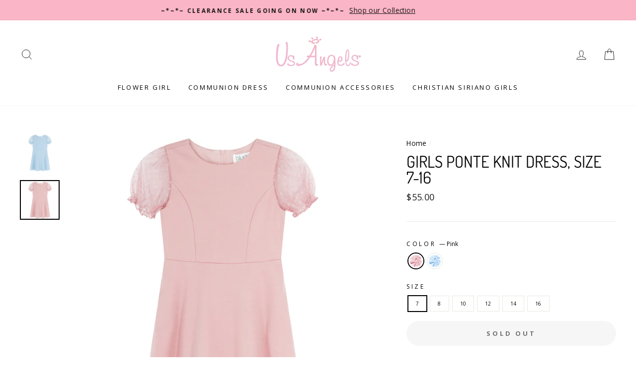

--- FILE ---
content_type: text/html; charset=utf-8
request_url: https://www.usangels.com/products/girls-ponte-knit-dress-size-7-16
body_size: 29637
content:
<!doctype html>
<html class="no-js" lang="ShopLocaleDrop">
<head>
  <meta charset="utf-8">
  <meta http-equiv="X-UA-Compatible" content="IE=edge,chrome=1">
  <meta name="viewport" content="width=device-width,initial-scale=1">
  <meta name="theme-color" content="#111111">
  <link rel="canonical" href="https://www.usangels.com/products/girls-ponte-knit-dress-size-7-16">
  <meta name="format-detection" content="telephone=no"><link rel="shortcut icon" href="//www.usangels.com/cdn/shop/files/favicon_0eb88242-6536-40a4-a99d-673eee992315_32x32.png?v=1614309255" type="image/png" />
  <title>Girls Ponte Knit Dress, Size 7-16
&ndash; Us Angels
</title><meta name="description" content="Ponte knit dress in light blue, or pink, with mesh dot puff sleeves. This dress is comfortable, and perfect for wearing to any event, recital, dinner, dance, church, synagogue- wear casually on weekends, or dress it up to go to a party."><meta property="og:site_name" content="Us Angels">
  <meta property="og:url" content="https://www.usangels.com/products/girls-ponte-knit-dress-size-7-16">
  <meta property="og:title" content="Girls Ponte Knit Dress, Size 7-16">
  <meta property="og:type" content="product">
  <meta property="og:description" content="Ponte knit dress in light blue, or pink, with mesh dot puff sleeves. This dress is comfortable, and perfect for wearing to any event, recital, dinner, dance, church, synagogue- wear casually on weekends, or dress it up to go to a party."><meta property="og:image" content="http://www.usangels.com/cdn/shop/products/BS3-0263blue_1200x1200.jpg?v=1678740634"><meta property="og:image" content="http://www.usangels.com/cdn/shop/products/BS3-0263pink_1200x1200.jpg?v=1678740634">
  <meta property="og:image:secure_url" content="https://www.usangels.com/cdn/shop/products/BS3-0263blue_1200x1200.jpg?v=1678740634"><meta property="og:image:secure_url" content="https://www.usangels.com/cdn/shop/products/BS3-0263pink_1200x1200.jpg?v=1678740634">
  <meta name="twitter:site" content="@US_Angels">
  <meta name="twitter:card" content="summary_large_image">
  <meta name="twitter:title" content="Girls Ponte Knit Dress, Size 7-16">
  <meta name="twitter:description" content="Ponte knit dress in light blue, or pink, with mesh dot puff sleeves. This dress is comfortable, and perfect for wearing to any event, recital, dinner, dance, church, synagogue- wear casually on weekends, or dress it up to go to a party.">


  <style data-shopify>
  @font-face {
  font-family: Dosis;
  font-weight: 400;
  font-style: normal;
  src: url("//www.usangels.com/cdn/fonts/dosis/dosis_n4.977e9084289f6e2f8ab186528d9d593792fcc4b3.woff2") format("woff2"),
       url("//www.usangels.com/cdn/fonts/dosis/dosis_n4.ba934f995bb5ba536e3ff20a5c5c4a9e65b87a94.woff") format("woff");
}

  @font-face {
  font-family: "Open Sans";
  font-weight: 400;
  font-style: normal;
  src: url("//www.usangels.com/cdn/fonts/open_sans/opensans_n4.c32e4d4eca5273f6d4ee95ddf54b5bbb75fc9b61.woff2") format("woff2"),
       url("//www.usangels.com/cdn/fonts/open_sans/opensans_n4.5f3406f8d94162b37bfa232b486ac93ee892406d.woff") format("woff");
}


  @font-face {
  font-family: "Open Sans";
  font-weight: 600;
  font-style: normal;
  src: url("//www.usangels.com/cdn/fonts/open_sans/opensans_n6.15aeff3c913c3fe570c19cdfeed14ce10d09fb08.woff2") format("woff2"),
       url("//www.usangels.com/cdn/fonts/open_sans/opensans_n6.14bef14c75f8837a87f70ce22013cb146ee3e9f3.woff") format("woff");
}

  @font-face {
  font-family: "Open Sans";
  font-weight: 400;
  font-style: italic;
  src: url("//www.usangels.com/cdn/fonts/open_sans/opensans_i4.6f1d45f7a46916cc95c694aab32ecbf7509cbf33.woff2") format("woff2"),
       url("//www.usangels.com/cdn/fonts/open_sans/opensans_i4.4efaa52d5a57aa9a57c1556cc2b7465d18839daa.woff") format("woff");
}

  @font-face {
  font-family: "Open Sans";
  font-weight: 600;
  font-style: italic;
  src: url("//www.usangels.com/cdn/fonts/open_sans/opensans_i6.828bbc1b99433eacd7d50c9f0c1bfe16f27b89a3.woff2") format("woff2"),
       url("//www.usangels.com/cdn/fonts/open_sans/opensans_i6.a79e1402e2bbd56b8069014f43ff9c422c30d057.woff") format("woff");
}

</style>

  <link href="//www.usangels.com/cdn/shop/t/9/assets/theme.scss.css?v=10220839857140906871705427073" rel="stylesheet" type="text/css" media="all" />

  <style data-shopify>
    .collection-item__title {
      font-size: 14.4px;
    }

    @media screen and (min-width: 769px) {
      .collection-item__title {
        font-size: 18px;
      }
    }
  </style>

  <script>
    document.documentElement.className = document.documentElement.className.replace('no-js', 'js');

    window.theme = window.theme || {};
    theme.strings = {
      addToCart: "Add to cart",
      soldOut: "Sold Out",
      unavailable: "Unavailable",
      stockLabel: "Only [count] items in stock!",
      willNotShipUntil: "Will not ship until [date]",
      willBeInStockAfter: "Will be in stock after [date]",
      waitingForStock: "Inventory on the way",
      savePrice: "Save [saved_amount]",
      cartEmpty: "Your cart is currently empty.",
      cartTermsConfirmation: "You must agree with the terms and conditions of sales to check out"
    };
    theme.settings = {
      dynamicVariantsEnable: true,
      dynamicVariantType: "button",
      cartType: "drawer",
      moneyFormat: "${{amount}}",
      saveType: "dollar",
      recentlyViewedEnabled: false,
      predictiveSearch: true,
      predictiveSearchType: "product",
      inventoryThreshold: 4,
      quickView: false,
      themeName: 'Impulse',
      themeVersion: "3.0.2"
    };
  </script>
  <script type="text/javascript" src="https://ajax.googleapis.com/ajax/libs/jquery/3.3.1/jquery.min.js"></script>

  <script>window.performance && window.performance.mark && window.performance.mark('shopify.content_for_header.start');</script><meta name="google-site-verification" content="LKFttgiIp-PjI9AmSQ9KKRV3X4PPJgfeWa4r_A0a-Jo">
<meta name="google-site-verification" content="iC2o7Jsm-DggkXW1oqkuNA2907Qoe8LV-NklCdnWNdw">
<meta name="facebook-domain-verification" content="7tfz2gfhw10mpuxskzilp3sod54f8a">
<meta name="facebook-domain-verification" content="wzx8b86e7vnidw50t6yhvf1oqav86y">
<meta name="google-site-verification" content="JPTuc6tk0twv2xU2MZb8QwK4RyjQ1Xnr_bL85Kw-Eso">
<meta id="shopify-digital-wallet" name="shopify-digital-wallet" content="/36418322476/digital_wallets/dialog">
<meta name="shopify-checkout-api-token" content="293dcd36f339d06954d2d07ffca3b210">
<link rel="alternate" type="application/json+oembed" href="https://www.usangels.com/products/girls-ponte-knit-dress-size-7-16.oembed">
<script async="async" src="/checkouts/internal/preloads.js?locale=en-US"></script>
<link rel="preconnect" href="https://shop.app" crossorigin="anonymous">
<script async="async" src="https://shop.app/checkouts/internal/preloads.js?locale=en-US&shop_id=36418322476" crossorigin="anonymous"></script>
<script id="apple-pay-shop-capabilities" type="application/json">{"shopId":36418322476,"countryCode":"US","currencyCode":"USD","merchantCapabilities":["supports3DS"],"merchantId":"gid:\/\/shopify\/Shop\/36418322476","merchantName":"Us Angels","requiredBillingContactFields":["postalAddress","email","phone"],"requiredShippingContactFields":["postalAddress","email","phone"],"shippingType":"shipping","supportedNetworks":["visa","masterCard","amex","discover","elo","jcb"],"total":{"type":"pending","label":"Us Angels","amount":"1.00"},"shopifyPaymentsEnabled":true,"supportsSubscriptions":true}</script>
<script id="shopify-features" type="application/json">{"accessToken":"293dcd36f339d06954d2d07ffca3b210","betas":["rich-media-storefront-analytics"],"domain":"www.usangels.com","predictiveSearch":true,"shopId":36418322476,"locale":"en"}</script>
<script>var Shopify = Shopify || {};
Shopify.shop = "us-angels.myshopify.com";
Shopify.locale = "en";
Shopify.currency = {"active":"USD","rate":"1.0"};
Shopify.country = "US";
Shopify.theme = {"name":"LIVE","id":127400378529,"schema_name":"Impulse","schema_version":"3.0.2","theme_store_id":null,"role":"main"};
Shopify.theme.handle = "null";
Shopify.theme.style = {"id":null,"handle":null};
Shopify.cdnHost = "www.usangels.com/cdn";
Shopify.routes = Shopify.routes || {};
Shopify.routes.root = "/";</script>
<script type="module">!function(o){(o.Shopify=o.Shopify||{}).modules=!0}(window);</script>
<script>!function(o){function n(){var o=[];function n(){o.push(Array.prototype.slice.apply(arguments))}return n.q=o,n}var t=o.Shopify=o.Shopify||{};t.loadFeatures=n(),t.autoloadFeatures=n()}(window);</script>
<script>
  window.ShopifyPay = window.ShopifyPay || {};
  window.ShopifyPay.apiHost = "shop.app\/pay";
  window.ShopifyPay.redirectState = null;
</script>
<script id="shop-js-analytics" type="application/json">{"pageType":"product"}</script>
<script defer="defer" async type="module" src="//www.usangels.com/cdn/shopifycloud/shop-js/modules/v2/client.init-shop-cart-sync_IZsNAliE.en.esm.js"></script>
<script defer="defer" async type="module" src="//www.usangels.com/cdn/shopifycloud/shop-js/modules/v2/chunk.common_0OUaOowp.esm.js"></script>
<script type="module">
  await import("//www.usangels.com/cdn/shopifycloud/shop-js/modules/v2/client.init-shop-cart-sync_IZsNAliE.en.esm.js");
await import("//www.usangels.com/cdn/shopifycloud/shop-js/modules/v2/chunk.common_0OUaOowp.esm.js");

  window.Shopify.SignInWithShop?.initShopCartSync?.({"fedCMEnabled":true,"windoidEnabled":true});

</script>
<script defer="defer" async type="module" src="//www.usangels.com/cdn/shopifycloud/shop-js/modules/v2/client.payment-terms_CNlwjfZz.en.esm.js"></script>
<script defer="defer" async type="module" src="//www.usangels.com/cdn/shopifycloud/shop-js/modules/v2/chunk.common_0OUaOowp.esm.js"></script>
<script defer="defer" async type="module" src="//www.usangels.com/cdn/shopifycloud/shop-js/modules/v2/chunk.modal_CGo_dVj3.esm.js"></script>
<script type="module">
  await import("//www.usangels.com/cdn/shopifycloud/shop-js/modules/v2/client.payment-terms_CNlwjfZz.en.esm.js");
await import("//www.usangels.com/cdn/shopifycloud/shop-js/modules/v2/chunk.common_0OUaOowp.esm.js");
await import("//www.usangels.com/cdn/shopifycloud/shop-js/modules/v2/chunk.modal_CGo_dVj3.esm.js");

  
</script>
<script>
  window.Shopify = window.Shopify || {};
  if (!window.Shopify.featureAssets) window.Shopify.featureAssets = {};
  window.Shopify.featureAssets['shop-js'] = {"shop-cart-sync":["modules/v2/client.shop-cart-sync_DLOhI_0X.en.esm.js","modules/v2/chunk.common_0OUaOowp.esm.js"],"init-fed-cm":["modules/v2/client.init-fed-cm_C6YtU0w6.en.esm.js","modules/v2/chunk.common_0OUaOowp.esm.js"],"shop-button":["modules/v2/client.shop-button_BCMx7GTG.en.esm.js","modules/v2/chunk.common_0OUaOowp.esm.js"],"shop-cash-offers":["modules/v2/client.shop-cash-offers_BT26qb5j.en.esm.js","modules/v2/chunk.common_0OUaOowp.esm.js","modules/v2/chunk.modal_CGo_dVj3.esm.js"],"init-windoid":["modules/v2/client.init-windoid_B9PkRMql.en.esm.js","modules/v2/chunk.common_0OUaOowp.esm.js"],"init-shop-email-lookup-coordinator":["modules/v2/client.init-shop-email-lookup-coordinator_DZkqjsbU.en.esm.js","modules/v2/chunk.common_0OUaOowp.esm.js"],"shop-toast-manager":["modules/v2/client.shop-toast-manager_Di2EnuM7.en.esm.js","modules/v2/chunk.common_0OUaOowp.esm.js"],"shop-login-button":["modules/v2/client.shop-login-button_BtqW_SIO.en.esm.js","modules/v2/chunk.common_0OUaOowp.esm.js","modules/v2/chunk.modal_CGo_dVj3.esm.js"],"avatar":["modules/v2/client.avatar_BTnouDA3.en.esm.js"],"pay-button":["modules/v2/client.pay-button_CWa-C9R1.en.esm.js","modules/v2/chunk.common_0OUaOowp.esm.js"],"init-shop-cart-sync":["modules/v2/client.init-shop-cart-sync_IZsNAliE.en.esm.js","modules/v2/chunk.common_0OUaOowp.esm.js"],"init-customer-accounts":["modules/v2/client.init-customer-accounts_DenGwJTU.en.esm.js","modules/v2/client.shop-login-button_BtqW_SIO.en.esm.js","modules/v2/chunk.common_0OUaOowp.esm.js","modules/v2/chunk.modal_CGo_dVj3.esm.js"],"init-shop-for-new-customer-accounts":["modules/v2/client.init-shop-for-new-customer-accounts_JdHXxpS9.en.esm.js","modules/v2/client.shop-login-button_BtqW_SIO.en.esm.js","modules/v2/chunk.common_0OUaOowp.esm.js","modules/v2/chunk.modal_CGo_dVj3.esm.js"],"init-customer-accounts-sign-up":["modules/v2/client.init-customer-accounts-sign-up_D6__K_p8.en.esm.js","modules/v2/client.shop-login-button_BtqW_SIO.en.esm.js","modules/v2/chunk.common_0OUaOowp.esm.js","modules/v2/chunk.modal_CGo_dVj3.esm.js"],"checkout-modal":["modules/v2/client.checkout-modal_C_ZQDY6s.en.esm.js","modules/v2/chunk.common_0OUaOowp.esm.js","modules/v2/chunk.modal_CGo_dVj3.esm.js"],"shop-follow-button":["modules/v2/client.shop-follow-button_XetIsj8l.en.esm.js","modules/v2/chunk.common_0OUaOowp.esm.js","modules/v2/chunk.modal_CGo_dVj3.esm.js"],"lead-capture":["modules/v2/client.lead-capture_DvA72MRN.en.esm.js","modules/v2/chunk.common_0OUaOowp.esm.js","modules/v2/chunk.modal_CGo_dVj3.esm.js"],"shop-login":["modules/v2/client.shop-login_ClXNxyh6.en.esm.js","modules/v2/chunk.common_0OUaOowp.esm.js","modules/v2/chunk.modal_CGo_dVj3.esm.js"],"payment-terms":["modules/v2/client.payment-terms_CNlwjfZz.en.esm.js","modules/v2/chunk.common_0OUaOowp.esm.js","modules/v2/chunk.modal_CGo_dVj3.esm.js"]};
</script>
<script>(function() {
  var isLoaded = false;
  function asyncLoad() {
    if (isLoaded) return;
    isLoaded = true;
    var urls = ["https:\/\/node1.itoris.com\/dpo\/storefront\/include.js?shop=us-angels.myshopify.com","https:\/\/static.klaviyo.com\/onsite\/js\/klaviyo.js?company_id=VmDhqP\u0026shop=us-angels.myshopify.com","https:\/\/static.klaviyo.com\/onsite\/js\/klaviyo.js?company_id=VmDhqP\u0026shop=us-angels.myshopify.com","https:\/\/load.csell.co\/assets\/js\/cross-sell.js?shop=us-angels.myshopify.com","https:\/\/load.csell.co\/assets\/v2\/js\/core\/xsell.js?shop=us-angels.myshopify.com","https:\/\/cdn.roseperl.com\/storelocator-prod\/setting\/us-angels-1750219492.js?shop=us-angels.myshopify.com","https:\/\/cdn.roseperl.com\/storelocator-prod\/wtb\/us-angels-1750219492.js?shop=us-angels.myshopify.com","https:\/\/cdn.roseperl.com\/storelocator-prod\/stockist-form\/us-angels-1750219493.js?shop=us-angels.myshopify.com"];
    for (var i = 0; i < urls.length; i++) {
      var s = document.createElement('script');
      s.type = 'text/javascript';
      s.async = true;
      s.src = urls[i];
      var x = document.getElementsByTagName('script')[0];
      x.parentNode.insertBefore(s, x);
    }
  };
  if(window.attachEvent) {
    window.attachEvent('onload', asyncLoad);
  } else {
    window.addEventListener('load', asyncLoad, false);
  }
})();</script>
<script id="__st">var __st={"a":36418322476,"offset":-18000,"reqid":"765c5504-f893-49dd-a78d-d42cde139165-1768503212","pageurl":"www.usangels.com\/products\/girls-ponte-knit-dress-size-7-16","u":"5b2bf504c69f","p":"product","rtyp":"product","rid":7951118729444};</script>
<script>window.ShopifyPaypalV4VisibilityTracking = true;</script>
<script id="captcha-bootstrap">!function(){'use strict';const t='contact',e='account',n='new_comment',o=[[t,t],['blogs',n],['comments',n],[t,'customer']],c=[[e,'customer_login'],[e,'guest_login'],[e,'recover_customer_password'],[e,'create_customer']],r=t=>t.map((([t,e])=>`form[action*='/${t}']:not([data-nocaptcha='true']) input[name='form_type'][value='${e}']`)).join(','),a=t=>()=>t?[...document.querySelectorAll(t)].map((t=>t.form)):[];function s(){const t=[...o],e=r(t);return a(e)}const i='password',u='form_key',d=['recaptcha-v3-token','g-recaptcha-response','h-captcha-response',i],f=()=>{try{return window.sessionStorage}catch{return}},m='__shopify_v',_=t=>t.elements[u];function p(t,e,n=!1){try{const o=window.sessionStorage,c=JSON.parse(o.getItem(e)),{data:r}=function(t){const{data:e,action:n}=t;return t[m]||n?{data:e,action:n}:{data:t,action:n}}(c);for(const[e,n]of Object.entries(r))t.elements[e]&&(t.elements[e].value=n);n&&o.removeItem(e)}catch(o){console.error('form repopulation failed',{error:o})}}const l='form_type',E='cptcha';function T(t){t.dataset[E]=!0}const w=window,h=w.document,L='Shopify',v='ce_forms',y='captcha';let A=!1;((t,e)=>{const n=(g='f06e6c50-85a8-45c8-87d0-21a2b65856fe',I='https://cdn.shopify.com/shopifycloud/storefront-forms-hcaptcha/ce_storefront_forms_captcha_hcaptcha.v1.5.2.iife.js',D={infoText:'Protected by hCaptcha',privacyText:'Privacy',termsText:'Terms'},(t,e,n)=>{const o=w[L][v],c=o.bindForm;if(c)return c(t,g,e,D).then(n);var r;o.q.push([[t,g,e,D],n]),r=I,A||(h.body.append(Object.assign(h.createElement('script'),{id:'captcha-provider',async:!0,src:r})),A=!0)});var g,I,D;w[L]=w[L]||{},w[L][v]=w[L][v]||{},w[L][v].q=[],w[L][y]=w[L][y]||{},w[L][y].protect=function(t,e){n(t,void 0,e),T(t)},Object.freeze(w[L][y]),function(t,e,n,w,h,L){const[v,y,A,g]=function(t,e,n){const i=e?o:[],u=t?c:[],d=[...i,...u],f=r(d),m=r(i),_=r(d.filter((([t,e])=>n.includes(e))));return[a(f),a(m),a(_),s()]}(w,h,L),I=t=>{const e=t.target;return e instanceof HTMLFormElement?e:e&&e.form},D=t=>v().includes(t);t.addEventListener('submit',(t=>{const e=I(t);if(!e)return;const n=D(e)&&!e.dataset.hcaptchaBound&&!e.dataset.recaptchaBound,o=_(e),c=g().includes(e)&&(!o||!o.value);(n||c)&&t.preventDefault(),c&&!n&&(function(t){try{if(!f())return;!function(t){const e=f();if(!e)return;const n=_(t);if(!n)return;const o=n.value;o&&e.removeItem(o)}(t);const e=Array.from(Array(32),(()=>Math.random().toString(36)[2])).join('');!function(t,e){_(t)||t.append(Object.assign(document.createElement('input'),{type:'hidden',name:u})),t.elements[u].value=e}(t,e),function(t,e){const n=f();if(!n)return;const o=[...t.querySelectorAll(`input[type='${i}']`)].map((({name:t})=>t)),c=[...d,...o],r={};for(const[a,s]of new FormData(t).entries())c.includes(a)||(r[a]=s);n.setItem(e,JSON.stringify({[m]:1,action:t.action,data:r}))}(t,e)}catch(e){console.error('failed to persist form',e)}}(e),e.submit())}));const S=(t,e)=>{t&&!t.dataset[E]&&(n(t,e.some((e=>e===t))),T(t))};for(const o of['focusin','change'])t.addEventListener(o,(t=>{const e=I(t);D(e)&&S(e,y())}));const B=e.get('form_key'),M=e.get(l),P=B&&M;t.addEventListener('DOMContentLoaded',(()=>{const t=y();if(P)for(const e of t)e.elements[l].value===M&&p(e,B);[...new Set([...A(),...v().filter((t=>'true'===t.dataset.shopifyCaptcha))])].forEach((e=>S(e,t)))}))}(h,new URLSearchParams(w.location.search),n,t,e,['guest_login'])})(!0,!0)}();</script>
<script integrity="sha256-4kQ18oKyAcykRKYeNunJcIwy7WH5gtpwJnB7kiuLZ1E=" data-source-attribution="shopify.loadfeatures" defer="defer" src="//www.usangels.com/cdn/shopifycloud/storefront/assets/storefront/load_feature-a0a9edcb.js" crossorigin="anonymous"></script>
<script crossorigin="anonymous" defer="defer" src="//www.usangels.com/cdn/shopifycloud/storefront/assets/shopify_pay/storefront-65b4c6d7.js?v=20250812"></script>
<script data-source-attribution="shopify.dynamic_checkout.dynamic.init">var Shopify=Shopify||{};Shopify.PaymentButton=Shopify.PaymentButton||{isStorefrontPortableWallets:!0,init:function(){window.Shopify.PaymentButton.init=function(){};var t=document.createElement("script");t.src="https://www.usangels.com/cdn/shopifycloud/portable-wallets/latest/portable-wallets.en.js",t.type="module",document.head.appendChild(t)}};
</script>
<script data-source-attribution="shopify.dynamic_checkout.buyer_consent">
  function portableWalletsHideBuyerConsent(e){var t=document.getElementById("shopify-buyer-consent"),n=document.getElementById("shopify-subscription-policy-button");t&&n&&(t.classList.add("hidden"),t.setAttribute("aria-hidden","true"),n.removeEventListener("click",e))}function portableWalletsShowBuyerConsent(e){var t=document.getElementById("shopify-buyer-consent"),n=document.getElementById("shopify-subscription-policy-button");t&&n&&(t.classList.remove("hidden"),t.removeAttribute("aria-hidden"),n.addEventListener("click",e))}window.Shopify?.PaymentButton&&(window.Shopify.PaymentButton.hideBuyerConsent=portableWalletsHideBuyerConsent,window.Shopify.PaymentButton.showBuyerConsent=portableWalletsShowBuyerConsent);
</script>
<script data-source-attribution="shopify.dynamic_checkout.cart.bootstrap">document.addEventListener("DOMContentLoaded",(function(){function t(){return document.querySelector("shopify-accelerated-checkout-cart, shopify-accelerated-checkout")}if(t())Shopify.PaymentButton.init();else{new MutationObserver((function(e,n){t()&&(Shopify.PaymentButton.init(),n.disconnect())})).observe(document.body,{childList:!0,subtree:!0})}}));
</script>
<link id="shopify-accelerated-checkout-styles" rel="stylesheet" media="screen" href="https://www.usangels.com/cdn/shopifycloud/portable-wallets/latest/accelerated-checkout-backwards-compat.css" crossorigin="anonymous">
<style id="shopify-accelerated-checkout-cart">
        #shopify-buyer-consent {
  margin-top: 1em;
  display: inline-block;
  width: 100%;
}

#shopify-buyer-consent.hidden {
  display: none;
}

#shopify-subscription-policy-button {
  background: none;
  border: none;
  padding: 0;
  text-decoration: underline;
  font-size: inherit;
  cursor: pointer;
}

#shopify-subscription-policy-button::before {
  box-shadow: none;
}

      </style>

<script>window.performance && window.performance.mark && window.performance.mark('shopify.content_for_header.end');</script>

  <script src="//www.usangels.com/cdn/shop/t/9/assets/vendor-scripts-v6.js" defer="defer"></script>

  

  <script src="//www.usangels.com/cdn/shop/t/9/assets/theme.js?v=178133118209497433791648046391" defer="defer"></script><!-- Global site tag (gtag.js) - Google Ads: 964875866 --> <script async src="https://www.googletagmanager.com/gtag/js?id=AW-964875866"></script> <script> window.dataLayer = window.dataLayer || []; function gtag(){dataLayer.push(arguments);} gtag('js', new Date()); gtag('config', 'AW-964875866'); </script>
<script type="text/javascript">(function e(){var e=document.createElement("script");e.type="text/javascript",e.async=true,e.src="//staticw2.yotpo.com/Wi3FMlxeqU7GWRZMiO7IsyM9xBsvW5McpWjcKLoX/widget.js";var t=document.getElementsByTagName("script")[0];t.parentNode.insertBefore(e,t)})();</script>

<!-- Pinterest Tag -->
<script>
!function(e){if(!window.pintrk){window.pintrk = function () {
window.pintrk.queue.push(Array.prototype.slice.call(arguments))};var
  n=window.pintrk;n.queue=[],n.version="3.0";var
  t=document.createElement("script");t.async=!0,t.src=e;var
  r=document.getElementsByTagName("script")[0];
  r.parentNode.insertBefore(t,r)}}("https://s.pinimg.com/ct/core.js");
pintrk('load', '2614369791511', {em: '<user_email_address>'});
pintrk('page');
</script>
<noscript>
<img height="1" width="1" style="display:none;" alt=""
  src="https://ct.pinterest.com/v3/?event=init&tid=2614369791511&pd[em]=<hashed_email_address>&noscript=1" />
</noscript>
<!-- end Pinterest Tag -->
<!-- Google Tag Manager -->
<script>(function(w,d,s,l,i){w[l]=w[l]||[];w[l].push({'gtm.start':
new Date().getTime(),event:'gtm.js'});var f=d.getElementsByTagName(s)[0],
j=d.createElement(s),dl=l!='dataLayer'?'&l='+l:'';j.async=true;j.src=
'https://www.googletagmanager.com/gtm.js?id='+i+dl;f.parentNode.insertBefore(j,f);
})(window,document,'script','dataLayer','GTM-N7FD8S5');</script>
<!-- End Google Tag Manager -->

  
<link href="https://monorail-edge.shopifysvc.com" rel="dns-prefetch">
<script>(function(){if ("sendBeacon" in navigator && "performance" in window) {try {var session_token_from_headers = performance.getEntriesByType('navigation')[0].serverTiming.find(x => x.name == '_s').description;} catch {var session_token_from_headers = undefined;}var session_cookie_matches = document.cookie.match(/_shopify_s=([^;]*)/);var session_token_from_cookie = session_cookie_matches && session_cookie_matches.length === 2 ? session_cookie_matches[1] : "";var session_token = session_token_from_headers || session_token_from_cookie || "";function handle_abandonment_event(e) {var entries = performance.getEntries().filter(function(entry) {return /monorail-edge.shopifysvc.com/.test(entry.name);});if (!window.abandonment_tracked && entries.length === 0) {window.abandonment_tracked = true;var currentMs = Date.now();var navigation_start = performance.timing.navigationStart;var payload = {shop_id: 36418322476,url: window.location.href,navigation_start,duration: currentMs - navigation_start,session_token,page_type: "product"};window.navigator.sendBeacon("https://monorail-edge.shopifysvc.com/v1/produce", JSON.stringify({schema_id: "online_store_buyer_site_abandonment/1.1",payload: payload,metadata: {event_created_at_ms: currentMs,event_sent_at_ms: currentMs}}));}}window.addEventListener('pagehide', handle_abandonment_event);}}());</script>
<script id="web-pixels-manager-setup">(function e(e,d,r,n,o){if(void 0===o&&(o={}),!Boolean(null===(a=null===(i=window.Shopify)||void 0===i?void 0:i.analytics)||void 0===a?void 0:a.replayQueue)){var i,a;window.Shopify=window.Shopify||{};var t=window.Shopify;t.analytics=t.analytics||{};var s=t.analytics;s.replayQueue=[],s.publish=function(e,d,r){return s.replayQueue.push([e,d,r]),!0};try{self.performance.mark("wpm:start")}catch(e){}var l=function(){var e={modern:/Edge?\/(1{2}[4-9]|1[2-9]\d|[2-9]\d{2}|\d{4,})\.\d+(\.\d+|)|Firefox\/(1{2}[4-9]|1[2-9]\d|[2-9]\d{2}|\d{4,})\.\d+(\.\d+|)|Chrom(ium|e)\/(9{2}|\d{3,})\.\d+(\.\d+|)|(Maci|X1{2}).+ Version\/(15\.\d+|(1[6-9]|[2-9]\d|\d{3,})\.\d+)([,.]\d+|)( \(\w+\)|)( Mobile\/\w+|) Safari\/|Chrome.+OPR\/(9{2}|\d{3,})\.\d+\.\d+|(CPU[ +]OS|iPhone[ +]OS|CPU[ +]iPhone|CPU IPhone OS|CPU iPad OS)[ +]+(15[._]\d+|(1[6-9]|[2-9]\d|\d{3,})[._]\d+)([._]\d+|)|Android:?[ /-](13[3-9]|1[4-9]\d|[2-9]\d{2}|\d{4,})(\.\d+|)(\.\d+|)|Android.+Firefox\/(13[5-9]|1[4-9]\d|[2-9]\d{2}|\d{4,})\.\d+(\.\d+|)|Android.+Chrom(ium|e)\/(13[3-9]|1[4-9]\d|[2-9]\d{2}|\d{4,})\.\d+(\.\d+|)|SamsungBrowser\/([2-9]\d|\d{3,})\.\d+/,legacy:/Edge?\/(1[6-9]|[2-9]\d|\d{3,})\.\d+(\.\d+|)|Firefox\/(5[4-9]|[6-9]\d|\d{3,})\.\d+(\.\d+|)|Chrom(ium|e)\/(5[1-9]|[6-9]\d|\d{3,})\.\d+(\.\d+|)([\d.]+$|.*Safari\/(?![\d.]+ Edge\/[\d.]+$))|(Maci|X1{2}).+ Version\/(10\.\d+|(1[1-9]|[2-9]\d|\d{3,})\.\d+)([,.]\d+|)( \(\w+\)|)( Mobile\/\w+|) Safari\/|Chrome.+OPR\/(3[89]|[4-9]\d|\d{3,})\.\d+\.\d+|(CPU[ +]OS|iPhone[ +]OS|CPU[ +]iPhone|CPU IPhone OS|CPU iPad OS)[ +]+(10[._]\d+|(1[1-9]|[2-9]\d|\d{3,})[._]\d+)([._]\d+|)|Android:?[ /-](13[3-9]|1[4-9]\d|[2-9]\d{2}|\d{4,})(\.\d+|)(\.\d+|)|Mobile Safari.+OPR\/([89]\d|\d{3,})\.\d+\.\d+|Android.+Firefox\/(13[5-9]|1[4-9]\d|[2-9]\d{2}|\d{4,})\.\d+(\.\d+|)|Android.+Chrom(ium|e)\/(13[3-9]|1[4-9]\d|[2-9]\d{2}|\d{4,})\.\d+(\.\d+|)|Android.+(UC? ?Browser|UCWEB|U3)[ /]?(15\.([5-9]|\d{2,})|(1[6-9]|[2-9]\d|\d{3,})\.\d+)\.\d+|SamsungBrowser\/(5\.\d+|([6-9]|\d{2,})\.\d+)|Android.+MQ{2}Browser\/(14(\.(9|\d{2,})|)|(1[5-9]|[2-9]\d|\d{3,})(\.\d+|))(\.\d+|)|K[Aa][Ii]OS\/(3\.\d+|([4-9]|\d{2,})\.\d+)(\.\d+|)/},d=e.modern,r=e.legacy,n=navigator.userAgent;return n.match(d)?"modern":n.match(r)?"legacy":"unknown"}(),u="modern"===l?"modern":"legacy",c=(null!=n?n:{modern:"",legacy:""})[u],f=function(e){return[e.baseUrl,"/wpm","/b",e.hashVersion,"modern"===e.buildTarget?"m":"l",".js"].join("")}({baseUrl:d,hashVersion:r,buildTarget:u}),m=function(e){var d=e.version,r=e.bundleTarget,n=e.surface,o=e.pageUrl,i=e.monorailEndpoint;return{emit:function(e){var a=e.status,t=e.errorMsg,s=(new Date).getTime(),l=JSON.stringify({metadata:{event_sent_at_ms:s},events:[{schema_id:"web_pixels_manager_load/3.1",payload:{version:d,bundle_target:r,page_url:o,status:a,surface:n,error_msg:t},metadata:{event_created_at_ms:s}}]});if(!i)return console&&console.warn&&console.warn("[Web Pixels Manager] No Monorail endpoint provided, skipping logging."),!1;try{return self.navigator.sendBeacon.bind(self.navigator)(i,l)}catch(e){}var u=new XMLHttpRequest;try{return u.open("POST",i,!0),u.setRequestHeader("Content-Type","text/plain"),u.send(l),!0}catch(e){return console&&console.warn&&console.warn("[Web Pixels Manager] Got an unhandled error while logging to Monorail."),!1}}}}({version:r,bundleTarget:l,surface:e.surface,pageUrl:self.location.href,monorailEndpoint:e.monorailEndpoint});try{o.browserTarget=l,function(e){var d=e.src,r=e.async,n=void 0===r||r,o=e.onload,i=e.onerror,a=e.sri,t=e.scriptDataAttributes,s=void 0===t?{}:t,l=document.createElement("script"),u=document.querySelector("head"),c=document.querySelector("body");if(l.async=n,l.src=d,a&&(l.integrity=a,l.crossOrigin="anonymous"),s)for(var f in s)if(Object.prototype.hasOwnProperty.call(s,f))try{l.dataset[f]=s[f]}catch(e){}if(o&&l.addEventListener("load",o),i&&l.addEventListener("error",i),u)u.appendChild(l);else{if(!c)throw new Error("Did not find a head or body element to append the script");c.appendChild(l)}}({src:f,async:!0,onload:function(){if(!function(){var e,d;return Boolean(null===(d=null===(e=window.Shopify)||void 0===e?void 0:e.analytics)||void 0===d?void 0:d.initialized)}()){var d=window.webPixelsManager.init(e)||void 0;if(d){var r=window.Shopify.analytics;r.replayQueue.forEach((function(e){var r=e[0],n=e[1],o=e[2];d.publishCustomEvent(r,n,o)})),r.replayQueue=[],r.publish=d.publishCustomEvent,r.visitor=d.visitor,r.initialized=!0}}},onerror:function(){return m.emit({status:"failed",errorMsg:"".concat(f," has failed to load")})},sri:function(e){var d=/^sha384-[A-Za-z0-9+/=]+$/;return"string"==typeof e&&d.test(e)}(c)?c:"",scriptDataAttributes:o}),m.emit({status:"loading"})}catch(e){m.emit({status:"failed",errorMsg:(null==e?void 0:e.message)||"Unknown error"})}}})({shopId: 36418322476,storefrontBaseUrl: "https://www.usangels.com",extensionsBaseUrl: "https://extensions.shopifycdn.com/cdn/shopifycloud/web-pixels-manager",monorailEndpoint: "https://monorail-edge.shopifysvc.com/unstable/produce_batch",surface: "storefront-renderer",enabledBetaFlags: ["2dca8a86"],webPixelsConfigList: [{"id":"1789329636","configuration":"{\"accountID\":\"VmDhqP\",\"webPixelConfig\":\"eyJlbmFibGVBZGRlZFRvQ2FydEV2ZW50cyI6IHRydWV9\"}","eventPayloadVersion":"v1","runtimeContext":"STRICT","scriptVersion":"524f6c1ee37bacdca7657a665bdca589","type":"APP","apiClientId":123074,"privacyPurposes":["ANALYTICS","MARKETING"],"dataSharingAdjustments":{"protectedCustomerApprovalScopes":["read_customer_address","read_customer_email","read_customer_name","read_customer_personal_data","read_customer_phone"]}},{"id":"1262813412","configuration":"{\"yotpoStoreId\":\"Wi3FMlxeqU7GWRZMiO7IsyM9xBsvW5McpWjcKLoX\"}","eventPayloadVersion":"v1","runtimeContext":"STRICT","scriptVersion":"8bb37a256888599d9a3d57f0551d3859","type":"APP","apiClientId":70132,"privacyPurposes":["ANALYTICS","MARKETING","SALE_OF_DATA"],"dataSharingAdjustments":{"protectedCustomerApprovalScopes":["read_customer_address","read_customer_email","read_customer_name","read_customer_personal_data","read_customer_phone"]}},{"id":"452460772","configuration":"{\"config\":\"{\\\"pixel_id\\\":\\\"AW-964875866\\\",\\\"target_country\\\":\\\"US\\\",\\\"gtag_events\\\":[{\\\"type\\\":\\\"search\\\",\\\"action_label\\\":\\\"AW-964875866\\\/aR-ICPbQ2_kBENqsi8wD\\\"},{\\\"type\\\":\\\"begin_checkout\\\",\\\"action_label\\\":\\\"AW-964875866\\\/86QnCPPQ2_kBENqsi8wD\\\"},{\\\"type\\\":\\\"view_item\\\",\\\"action_label\\\":[\\\"AW-964875866\\\/1DVTCO3Q2_kBENqsi8wD\\\",\\\"MC-N604P2Y4EN\\\"]},{\\\"type\\\":\\\"purchase\\\",\\\"action_label\\\":[\\\"AW-964875866\\\/D2MICOrQ2_kBENqsi8wD\\\",\\\"MC-N604P2Y4EN\\\"]},{\\\"type\\\":\\\"page_view\\\",\\\"action_label\\\":[\\\"AW-964875866\\\/3fZBCOfQ2_kBENqsi8wD\\\",\\\"MC-N604P2Y4EN\\\"]},{\\\"type\\\":\\\"add_payment_info\\\",\\\"action_label\\\":\\\"AW-964875866\\\/y9QbCPnQ2_kBENqsi8wD\\\"},{\\\"type\\\":\\\"add_to_cart\\\",\\\"action_label\\\":\\\"AW-964875866\\\/EK9LCPDQ2_kBENqsi8wD\\\"}],\\\"enable_monitoring_mode\\\":false}\"}","eventPayloadVersion":"v1","runtimeContext":"OPEN","scriptVersion":"b2a88bafab3e21179ed38636efcd8a93","type":"APP","apiClientId":1780363,"privacyPurposes":[],"dataSharingAdjustments":{"protectedCustomerApprovalScopes":["read_customer_address","read_customer_email","read_customer_name","read_customer_personal_data","read_customer_phone"]}},{"id":"186679524","configuration":"{\"pixel_id\":\"572113037064255\",\"pixel_type\":\"facebook_pixel\",\"metaapp_system_user_token\":\"-\"}","eventPayloadVersion":"v1","runtimeContext":"OPEN","scriptVersion":"ca16bc87fe92b6042fbaa3acc2fbdaa6","type":"APP","apiClientId":2329312,"privacyPurposes":["ANALYTICS","MARKETING","SALE_OF_DATA"],"dataSharingAdjustments":{"protectedCustomerApprovalScopes":["read_customer_address","read_customer_email","read_customer_name","read_customer_personal_data","read_customer_phone"]}},{"id":"62193892","configuration":"{\"tagID\":\"2614170690546\"}","eventPayloadVersion":"v1","runtimeContext":"STRICT","scriptVersion":"18031546ee651571ed29edbe71a3550b","type":"APP","apiClientId":3009811,"privacyPurposes":["ANALYTICS","MARKETING","SALE_OF_DATA"],"dataSharingAdjustments":{"protectedCustomerApprovalScopes":["read_customer_address","read_customer_email","read_customer_name","read_customer_personal_data","read_customer_phone"]}},{"id":"14450916","configuration":"{\"myshopifyDomain\":\"us-angels.myshopify.com\"}","eventPayloadVersion":"v1","runtimeContext":"STRICT","scriptVersion":"23b97d18e2aa74363140dc29c9284e87","type":"APP","apiClientId":2775569,"privacyPurposes":["ANALYTICS","MARKETING","SALE_OF_DATA"],"dataSharingAdjustments":{"protectedCustomerApprovalScopes":["read_customer_address","read_customer_email","read_customer_name","read_customer_phone","read_customer_personal_data"]}},{"id":"78610660","eventPayloadVersion":"v1","runtimeContext":"LAX","scriptVersion":"1","type":"CUSTOM","privacyPurposes":["ANALYTICS"],"name":"Google Analytics tag (migrated)"},{"id":"shopify-app-pixel","configuration":"{}","eventPayloadVersion":"v1","runtimeContext":"STRICT","scriptVersion":"0450","apiClientId":"shopify-pixel","type":"APP","privacyPurposes":["ANALYTICS","MARKETING"]},{"id":"shopify-custom-pixel","eventPayloadVersion":"v1","runtimeContext":"LAX","scriptVersion":"0450","apiClientId":"shopify-pixel","type":"CUSTOM","privacyPurposes":["ANALYTICS","MARKETING"]}],isMerchantRequest: false,initData: {"shop":{"name":"Us Angels","paymentSettings":{"currencyCode":"USD"},"myshopifyDomain":"us-angels.myshopify.com","countryCode":"US","storefrontUrl":"https:\/\/www.usangels.com"},"customer":null,"cart":null,"checkout":null,"productVariants":[{"price":{"amount":55.0,"currencyCode":"USD"},"product":{"title":"Girls Ponte Knit Dress, Size 7-16","vendor":"Blush by Us Angels","id":"7951118729444","untranslatedTitle":"Girls Ponte Knit Dress, Size 7-16","url":"\/products\/girls-ponte-knit-dress-size-7-16","type":"Dresses"},"id":"43842755559652","image":{"src":"\/\/www.usangels.com\/cdn\/shop\/products\/BS3-0263pink.jpg?v=1678740634"},"sku":"BS3-0263-PINK-7","title":"Pink \/ 7","untranslatedTitle":"Pink \/ 7"},{"price":{"amount":55.0,"currencyCode":"USD"},"product":{"title":"Girls Ponte Knit Dress, Size 7-16","vendor":"Blush by Us Angels","id":"7951118729444","untranslatedTitle":"Girls Ponte Knit Dress, Size 7-16","url":"\/products\/girls-ponte-knit-dress-size-7-16","type":"Dresses"},"id":"43842755592420","image":{"src":"\/\/www.usangels.com\/cdn\/shop\/products\/BS3-0263pink.jpg?v=1678740634"},"sku":"BS3-0263-PINK-8","title":"Pink \/ 8","untranslatedTitle":"Pink \/ 8"},{"price":{"amount":55.0,"currencyCode":"USD"},"product":{"title":"Girls Ponte Knit Dress, Size 7-16","vendor":"Blush by Us Angels","id":"7951118729444","untranslatedTitle":"Girls Ponte Knit Dress, Size 7-16","url":"\/products\/girls-ponte-knit-dress-size-7-16","type":"Dresses"},"id":"43842755625188","image":{"src":"\/\/www.usangels.com\/cdn\/shop\/products\/BS3-0263pink.jpg?v=1678740634"},"sku":"BS3-0263-PINK-10","title":"Pink \/ 10","untranslatedTitle":"Pink \/ 10"},{"price":{"amount":55.0,"currencyCode":"USD"},"product":{"title":"Girls Ponte Knit Dress, Size 7-16","vendor":"Blush by Us Angels","id":"7951118729444","untranslatedTitle":"Girls Ponte Knit Dress, Size 7-16","url":"\/products\/girls-ponte-knit-dress-size-7-16","type":"Dresses"},"id":"43842755657956","image":{"src":"\/\/www.usangels.com\/cdn\/shop\/products\/BS3-0263pink.jpg?v=1678740634"},"sku":"BS3-0263-PINK-12","title":"Pink \/ 12","untranslatedTitle":"Pink \/ 12"},{"price":{"amount":55.0,"currencyCode":"USD"},"product":{"title":"Girls Ponte Knit Dress, Size 7-16","vendor":"Blush by Us Angels","id":"7951118729444","untranslatedTitle":"Girls Ponte Knit Dress, Size 7-16","url":"\/products\/girls-ponte-knit-dress-size-7-16","type":"Dresses"},"id":"43842755690724","image":{"src":"\/\/www.usangels.com\/cdn\/shop\/products\/BS3-0263pink.jpg?v=1678740634"},"sku":"BS3-0263-PINK-14","title":"Pink \/ 14","untranslatedTitle":"Pink \/ 14"},{"price":{"amount":55.0,"currencyCode":"USD"},"product":{"title":"Girls Ponte Knit Dress, Size 7-16","vendor":"Blush by Us Angels","id":"7951118729444","untranslatedTitle":"Girls Ponte Knit Dress, Size 7-16","url":"\/products\/girls-ponte-knit-dress-size-7-16","type":"Dresses"},"id":"43842755723492","image":{"src":"\/\/www.usangels.com\/cdn\/shop\/products\/BS3-0263pink.jpg?v=1678740634"},"sku":"BS3-0263-PINK-16","title":"Pink \/ 16","untranslatedTitle":"Pink \/ 16"},{"price":{"amount":55.0,"currencyCode":"USD"},"product":{"title":"Girls Ponte Knit Dress, Size 7-16","vendor":"Blush by Us Angels","id":"7951118729444","untranslatedTitle":"Girls Ponte Knit Dress, Size 7-16","url":"\/products\/girls-ponte-knit-dress-size-7-16","type":"Dresses"},"id":"43842755756260","image":{"src":"\/\/www.usangels.com\/cdn\/shop\/products\/BS3-0263blue.jpg?v=1678740634"},"sku":"BS3-0263-BLUE-7","title":"Light Blue \/ 7","untranslatedTitle":"Light Blue \/ 7"},{"price":{"amount":55.0,"currencyCode":"USD"},"product":{"title":"Girls Ponte Knit Dress, Size 7-16","vendor":"Blush by Us Angels","id":"7951118729444","untranslatedTitle":"Girls Ponte Knit Dress, Size 7-16","url":"\/products\/girls-ponte-knit-dress-size-7-16","type":"Dresses"},"id":"43842755789028","image":{"src":"\/\/www.usangels.com\/cdn\/shop\/products\/BS3-0263blue.jpg?v=1678740634"},"sku":"BS3-0263-BLUE-8","title":"Light Blue \/ 8","untranslatedTitle":"Light Blue \/ 8"},{"price":{"amount":55.0,"currencyCode":"USD"},"product":{"title":"Girls Ponte Knit Dress, Size 7-16","vendor":"Blush by Us Angels","id":"7951118729444","untranslatedTitle":"Girls Ponte Knit Dress, Size 7-16","url":"\/products\/girls-ponte-knit-dress-size-7-16","type":"Dresses"},"id":"43842755821796","image":{"src":"\/\/www.usangels.com\/cdn\/shop\/products\/BS3-0263blue.jpg?v=1678740634"},"sku":"BS3-0263-BLUE-10","title":"Light Blue \/ 10","untranslatedTitle":"Light Blue \/ 10"},{"price":{"amount":55.0,"currencyCode":"USD"},"product":{"title":"Girls Ponte Knit Dress, Size 7-16","vendor":"Blush by Us Angels","id":"7951118729444","untranslatedTitle":"Girls Ponte Knit Dress, Size 7-16","url":"\/products\/girls-ponte-knit-dress-size-7-16","type":"Dresses"},"id":"43842755854564","image":{"src":"\/\/www.usangels.com\/cdn\/shop\/products\/BS3-0263blue.jpg?v=1678740634"},"sku":"BS3-0263-BLUE-12","title":"Light Blue \/ 12","untranslatedTitle":"Light Blue \/ 12"},{"price":{"amount":55.0,"currencyCode":"USD"},"product":{"title":"Girls Ponte Knit Dress, Size 7-16","vendor":"Blush by Us Angels","id":"7951118729444","untranslatedTitle":"Girls Ponte Knit Dress, Size 7-16","url":"\/products\/girls-ponte-knit-dress-size-7-16","type":"Dresses"},"id":"43842755887332","image":{"src":"\/\/www.usangels.com\/cdn\/shop\/products\/BS3-0263blue.jpg?v=1678740634"},"sku":"BS3-0263-BLUE-14","title":"Light Blue \/ 14","untranslatedTitle":"Light Blue \/ 14"},{"price":{"amount":55.0,"currencyCode":"USD"},"product":{"title":"Girls Ponte Knit Dress, Size 7-16","vendor":"Blush by Us Angels","id":"7951118729444","untranslatedTitle":"Girls Ponte Knit Dress, Size 7-16","url":"\/products\/girls-ponte-knit-dress-size-7-16","type":"Dresses"},"id":"43842755920100","image":{"src":"\/\/www.usangels.com\/cdn\/shop\/products\/BS3-0263blue.jpg?v=1678740634"},"sku":"BS3-0263-BLUE-16","title":"Light Blue \/ 16","untranslatedTitle":"Light Blue \/ 16"}],"purchasingCompany":null},},"https://www.usangels.com/cdn","fcfee988w5aeb613cpc8e4bc33m6693e112",{"modern":"","legacy":""},{"shopId":"36418322476","storefrontBaseUrl":"https:\/\/www.usangels.com","extensionBaseUrl":"https:\/\/extensions.shopifycdn.com\/cdn\/shopifycloud\/web-pixels-manager","surface":"storefront-renderer","enabledBetaFlags":"[\"2dca8a86\"]","isMerchantRequest":"false","hashVersion":"fcfee988w5aeb613cpc8e4bc33m6693e112","publish":"custom","events":"[[\"page_viewed\",{}],[\"product_viewed\",{\"productVariant\":{\"price\":{\"amount\":55.0,\"currencyCode\":\"USD\"},\"product\":{\"title\":\"Girls Ponte Knit Dress, Size 7-16\",\"vendor\":\"Blush by Us Angels\",\"id\":\"7951118729444\",\"untranslatedTitle\":\"Girls Ponte Knit Dress, Size 7-16\",\"url\":\"\/products\/girls-ponte-knit-dress-size-7-16\",\"type\":\"Dresses\"},\"id\":\"43842755559652\",\"image\":{\"src\":\"\/\/www.usangels.com\/cdn\/shop\/products\/BS3-0263pink.jpg?v=1678740634\"},\"sku\":\"BS3-0263-PINK-7\",\"title\":\"Pink \/ 7\",\"untranslatedTitle\":\"Pink \/ 7\"}}]]"});</script><script>
  window.ShopifyAnalytics = window.ShopifyAnalytics || {};
  window.ShopifyAnalytics.meta = window.ShopifyAnalytics.meta || {};
  window.ShopifyAnalytics.meta.currency = 'USD';
  var meta = {"product":{"id":7951118729444,"gid":"gid:\/\/shopify\/Product\/7951118729444","vendor":"Blush by Us Angels","type":"Dresses","handle":"girls-ponte-knit-dress-size-7-16","variants":[{"id":43842755559652,"price":5500,"name":"Girls Ponte Knit Dress, Size 7-16 - Pink \/ 7","public_title":"Pink \/ 7","sku":"BS3-0263-PINK-7"},{"id":43842755592420,"price":5500,"name":"Girls Ponte Knit Dress, Size 7-16 - Pink \/ 8","public_title":"Pink \/ 8","sku":"BS3-0263-PINK-8"},{"id":43842755625188,"price":5500,"name":"Girls Ponte Knit Dress, Size 7-16 - Pink \/ 10","public_title":"Pink \/ 10","sku":"BS3-0263-PINK-10"},{"id":43842755657956,"price":5500,"name":"Girls Ponte Knit Dress, Size 7-16 - Pink \/ 12","public_title":"Pink \/ 12","sku":"BS3-0263-PINK-12"},{"id":43842755690724,"price":5500,"name":"Girls Ponte Knit Dress, Size 7-16 - Pink \/ 14","public_title":"Pink \/ 14","sku":"BS3-0263-PINK-14"},{"id":43842755723492,"price":5500,"name":"Girls Ponte Knit Dress, Size 7-16 - Pink \/ 16","public_title":"Pink \/ 16","sku":"BS3-0263-PINK-16"},{"id":43842755756260,"price":5500,"name":"Girls Ponte Knit Dress, Size 7-16 - Light Blue \/ 7","public_title":"Light Blue \/ 7","sku":"BS3-0263-BLUE-7"},{"id":43842755789028,"price":5500,"name":"Girls Ponte Knit Dress, Size 7-16 - Light Blue \/ 8","public_title":"Light Blue \/ 8","sku":"BS3-0263-BLUE-8"},{"id":43842755821796,"price":5500,"name":"Girls Ponte Knit Dress, Size 7-16 - Light Blue \/ 10","public_title":"Light Blue \/ 10","sku":"BS3-0263-BLUE-10"},{"id":43842755854564,"price":5500,"name":"Girls Ponte Knit Dress, Size 7-16 - Light Blue \/ 12","public_title":"Light Blue \/ 12","sku":"BS3-0263-BLUE-12"},{"id":43842755887332,"price":5500,"name":"Girls Ponte Knit Dress, Size 7-16 - Light Blue \/ 14","public_title":"Light Blue \/ 14","sku":"BS3-0263-BLUE-14"},{"id":43842755920100,"price":5500,"name":"Girls Ponte Knit Dress, Size 7-16 - Light Blue \/ 16","public_title":"Light Blue \/ 16","sku":"BS3-0263-BLUE-16"}],"remote":false},"page":{"pageType":"product","resourceType":"product","resourceId":7951118729444,"requestId":"765c5504-f893-49dd-a78d-d42cde139165-1768503212"}};
  for (var attr in meta) {
    window.ShopifyAnalytics.meta[attr] = meta[attr];
  }
</script>
<script class="analytics">
  (function () {
    var customDocumentWrite = function(content) {
      var jquery = null;

      if (window.jQuery) {
        jquery = window.jQuery;
      } else if (window.Checkout && window.Checkout.$) {
        jquery = window.Checkout.$;
      }

      if (jquery) {
        jquery('body').append(content);
      }
    };

    var hasLoggedConversion = function(token) {
      if (token) {
        return document.cookie.indexOf('loggedConversion=' + token) !== -1;
      }
      return false;
    }

    var setCookieIfConversion = function(token) {
      if (token) {
        var twoMonthsFromNow = new Date(Date.now());
        twoMonthsFromNow.setMonth(twoMonthsFromNow.getMonth() + 2);

        document.cookie = 'loggedConversion=' + token + '; expires=' + twoMonthsFromNow;
      }
    }

    var trekkie = window.ShopifyAnalytics.lib = window.trekkie = window.trekkie || [];
    if (trekkie.integrations) {
      return;
    }
    trekkie.methods = [
      'identify',
      'page',
      'ready',
      'track',
      'trackForm',
      'trackLink'
    ];
    trekkie.factory = function(method) {
      return function() {
        var args = Array.prototype.slice.call(arguments);
        args.unshift(method);
        trekkie.push(args);
        return trekkie;
      };
    };
    for (var i = 0; i < trekkie.methods.length; i++) {
      var key = trekkie.methods[i];
      trekkie[key] = trekkie.factory(key);
    }
    trekkie.load = function(config) {
      trekkie.config = config || {};
      trekkie.config.initialDocumentCookie = document.cookie;
      var first = document.getElementsByTagName('script')[0];
      var script = document.createElement('script');
      script.type = 'text/javascript';
      script.onerror = function(e) {
        var scriptFallback = document.createElement('script');
        scriptFallback.type = 'text/javascript';
        scriptFallback.onerror = function(error) {
                var Monorail = {
      produce: function produce(monorailDomain, schemaId, payload) {
        var currentMs = new Date().getTime();
        var event = {
          schema_id: schemaId,
          payload: payload,
          metadata: {
            event_created_at_ms: currentMs,
            event_sent_at_ms: currentMs
          }
        };
        return Monorail.sendRequest("https://" + monorailDomain + "/v1/produce", JSON.stringify(event));
      },
      sendRequest: function sendRequest(endpointUrl, payload) {
        // Try the sendBeacon API
        if (window && window.navigator && typeof window.navigator.sendBeacon === 'function' && typeof window.Blob === 'function' && !Monorail.isIos12()) {
          var blobData = new window.Blob([payload], {
            type: 'text/plain'
          });

          if (window.navigator.sendBeacon(endpointUrl, blobData)) {
            return true;
          } // sendBeacon was not successful

        } // XHR beacon

        var xhr = new XMLHttpRequest();

        try {
          xhr.open('POST', endpointUrl);
          xhr.setRequestHeader('Content-Type', 'text/plain');
          xhr.send(payload);
        } catch (e) {
          console.log(e);
        }

        return false;
      },
      isIos12: function isIos12() {
        return window.navigator.userAgent.lastIndexOf('iPhone; CPU iPhone OS 12_') !== -1 || window.navigator.userAgent.lastIndexOf('iPad; CPU OS 12_') !== -1;
      }
    };
    Monorail.produce('monorail-edge.shopifysvc.com',
      'trekkie_storefront_load_errors/1.1',
      {shop_id: 36418322476,
      theme_id: 127400378529,
      app_name: "storefront",
      context_url: window.location.href,
      source_url: "//www.usangels.com/cdn/s/trekkie.storefront.cd680fe47e6c39ca5d5df5f0a32d569bc48c0f27.min.js"});

        };
        scriptFallback.async = true;
        scriptFallback.src = '//www.usangels.com/cdn/s/trekkie.storefront.cd680fe47e6c39ca5d5df5f0a32d569bc48c0f27.min.js';
        first.parentNode.insertBefore(scriptFallback, first);
      };
      script.async = true;
      script.src = '//www.usangels.com/cdn/s/trekkie.storefront.cd680fe47e6c39ca5d5df5f0a32d569bc48c0f27.min.js';
      first.parentNode.insertBefore(script, first);
    };
    trekkie.load(
      {"Trekkie":{"appName":"storefront","development":false,"defaultAttributes":{"shopId":36418322476,"isMerchantRequest":null,"themeId":127400378529,"themeCityHash":"6004119209688789867","contentLanguage":"en","currency":"USD","eventMetadataId":"3d4b328b-6457-484f-92eb-2e9f1e233cda"},"isServerSideCookieWritingEnabled":true,"monorailRegion":"shop_domain","enabledBetaFlags":["65f19447"]},"Session Attribution":{},"S2S":{"facebookCapiEnabled":true,"source":"trekkie-storefront-renderer","apiClientId":580111}}
    );

    var loaded = false;
    trekkie.ready(function() {
      if (loaded) return;
      loaded = true;

      window.ShopifyAnalytics.lib = window.trekkie;

      var originalDocumentWrite = document.write;
      document.write = customDocumentWrite;
      try { window.ShopifyAnalytics.merchantGoogleAnalytics.call(this); } catch(error) {};
      document.write = originalDocumentWrite;

      window.ShopifyAnalytics.lib.page(null,{"pageType":"product","resourceType":"product","resourceId":7951118729444,"requestId":"765c5504-f893-49dd-a78d-d42cde139165-1768503212","shopifyEmitted":true});

      var match = window.location.pathname.match(/checkouts\/(.+)\/(thank_you|post_purchase)/)
      var token = match? match[1]: undefined;
      if (!hasLoggedConversion(token)) {
        setCookieIfConversion(token);
        window.ShopifyAnalytics.lib.track("Viewed Product",{"currency":"USD","variantId":43842755559652,"productId":7951118729444,"productGid":"gid:\/\/shopify\/Product\/7951118729444","name":"Girls Ponte Knit Dress, Size 7-16 - Pink \/ 7","price":"55.00","sku":"BS3-0263-PINK-7","brand":"Blush by Us Angels","variant":"Pink \/ 7","category":"Dresses","nonInteraction":true,"remote":false},undefined,undefined,{"shopifyEmitted":true});
      window.ShopifyAnalytics.lib.track("monorail:\/\/trekkie_storefront_viewed_product\/1.1",{"currency":"USD","variantId":43842755559652,"productId":7951118729444,"productGid":"gid:\/\/shopify\/Product\/7951118729444","name":"Girls Ponte Knit Dress, Size 7-16 - Pink \/ 7","price":"55.00","sku":"BS3-0263-PINK-7","brand":"Blush by Us Angels","variant":"Pink \/ 7","category":"Dresses","nonInteraction":true,"remote":false,"referer":"https:\/\/www.usangels.com\/products\/girls-ponte-knit-dress-size-7-16"});
      }
    });


        var eventsListenerScript = document.createElement('script');
        eventsListenerScript.async = true;
        eventsListenerScript.src = "//www.usangels.com/cdn/shopifycloud/storefront/assets/shop_events_listener-3da45d37.js";
        document.getElementsByTagName('head')[0].appendChild(eventsListenerScript);

})();</script>
  <script>
  if (!window.ga || (window.ga && typeof window.ga !== 'function')) {
    window.ga = function ga() {
      (window.ga.q = window.ga.q || []).push(arguments);
      if (window.Shopify && window.Shopify.analytics && typeof window.Shopify.analytics.publish === 'function') {
        window.Shopify.analytics.publish("ga_stub_called", {}, {sendTo: "google_osp_migration"});
      }
      console.error("Shopify's Google Analytics stub called with:", Array.from(arguments), "\nSee https://help.shopify.com/manual/promoting-marketing/pixels/pixel-migration#google for more information.");
    };
    if (window.Shopify && window.Shopify.analytics && typeof window.Shopify.analytics.publish === 'function') {
      window.Shopify.analytics.publish("ga_stub_initialized", {}, {sendTo: "google_osp_migration"});
    }
  }
</script>
<script
  defer
  src="https://www.usangels.com/cdn/shopifycloud/perf-kit/shopify-perf-kit-3.0.3.min.js"
  data-application="storefront-renderer"
  data-shop-id="36418322476"
  data-render-region="gcp-us-central1"
  data-page-type="product"
  data-theme-instance-id="127400378529"
  data-theme-name="Impulse"
  data-theme-version="3.0.2"
  data-monorail-region="shop_domain"
  data-resource-timing-sampling-rate="10"
  data-shs="true"
  data-shs-beacon="true"
  data-shs-export-with-fetch="true"
  data-shs-logs-sample-rate="1"
  data-shs-beacon-endpoint="https://www.usangels.com/api/collect"
></script>
</head>

<body class="template-product" data-transitions="false">

<!-- Google Tag Manager (noscript) -->
<noscript><iframe src="https://www.googletagmanager.com/ns.html?id=GTM-N7FD8S5"
height="0" width="0" style="display:none;visibility:hidden"></iframe></noscript>
<!-- End Google Tag Manager (noscript) -->
  
  <a class="in-page-link visually-hidden skip-link" href="#MainContent">Skip to content</a>

  <div id="PageContainer" class="page-container">
    <div class="transition-body">

    <div id="shopify-section-header" class="shopify-section">




<div id="NavDrawer" class="drawer drawer--left">
  <div class="drawer__contents">
    <div class="drawer__fixed-header drawer__fixed-header--full">
      <div class="drawer__header drawer__header--full appear-animation appear-delay-1">
        <div class="h2 drawer__title">
        </div>
        <div class="drawer__close">
          <button type="button" class="drawer__close-button js-drawer-close">
            <svg aria-hidden="true" focusable="false" role="presentation" class="icon icon-close" viewBox="0 0 64 64"><path d="M19 17.61l27.12 27.13m0-27.12L19 44.74"/></svg>
            <span class="icon__fallback-text">Close menu</span>
          </button>
        </div>
      </div>
    </div>
    <div class="drawer__scrollable">
      <ul class="mobile-nav" role="navigation" aria-label="Primary">
        


          <li class="mobile-nav__item appear-animation appear-delay-2">
            
              <a href="/collections/flowergirl-dresses" class="mobile-nav__link mobile-nav__link--top-level" >Flower Girl</a>
            

            
          </li>
        


          <li class="mobile-nav__item appear-animation appear-delay-3">
            
              <a href="/collections/communion-dresses/Girls-First-Communion-Dress" class="mobile-nav__link mobile-nav__link--top-level" >Communion Dress</a>
            

            
          </li>
        


          <li class="mobile-nav__item appear-animation appear-delay-4">
            
              <a href="/collections/communion-accessories" class="mobile-nav__link mobile-nav__link--top-level" >Communion Accessories</a>
            

            
          </li>
        


          <li class="mobile-nav__item appear-animation appear-delay-5">
            
              <a href="/collections/christian-siriano-new-york-girls-dress" class="mobile-nav__link mobile-nav__link--top-level" >Christian Siriano Girls</a>
            

            
          </li>
        


        
          <li class="mobile-nav__item mobile-nav__item--secondary">
            <div class="grid">
              

              
<div class="grid__item one-half appear-animation appear-delay-6">
                  <a href="/account" class="mobile-nav__link">
                    
                      Log in
                    
                  </a>
                </div>
              
            </div>
          </li>
        
      </ul><ul class="mobile-nav__social appear-animation appear-delay-7">
        
          <li class="mobile-nav__social-item">
            <a target="_blank" href="https://www.instagram.com/usangels/" title="Us Angels on Instagram">
              <svg aria-hidden="true" focusable="false" role="presentation" class="icon icon-instagram" viewBox="0 0 32 32"><path fill="#444" d="M16 3.094c4.206 0 4.7.019 6.363.094 1.538.069 2.369.325 2.925.544.738.287 1.262.625 1.813 1.175s.894 1.075 1.175 1.813c.212.556.475 1.387.544 2.925.075 1.662.094 2.156.094 6.363s-.019 4.7-.094 6.363c-.069 1.538-.325 2.369-.544 2.925-.288.738-.625 1.262-1.175 1.813s-1.075.894-1.813 1.175c-.556.212-1.387.475-2.925.544-1.663.075-2.156.094-6.363.094s-4.7-.019-6.363-.094c-1.537-.069-2.369-.325-2.925-.544-.737-.288-1.263-.625-1.813-1.175s-.894-1.075-1.175-1.813c-.212-.556-.475-1.387-.544-2.925-.075-1.663-.094-2.156-.094-6.363s.019-4.7.094-6.363c.069-1.537.325-2.369.544-2.925.287-.737.625-1.263 1.175-1.813s1.075-.894 1.813-1.175c.556-.212 1.388-.475 2.925-.544 1.662-.081 2.156-.094 6.363-.094zm0-2.838c-4.275 0-4.813.019-6.494.094-1.675.075-2.819.344-3.819.731-1.037.4-1.913.944-2.788 1.819S1.486 4.656 1.08 5.688c-.387 1-.656 2.144-.731 3.825-.075 1.675-.094 2.213-.094 6.488s.019 4.813.094 6.494c.075 1.675.344 2.819.731 3.825.4 1.038.944 1.913 1.819 2.788s1.756 1.413 2.788 1.819c1 .387 2.144.656 3.825.731s2.213.094 6.494.094 4.813-.019 6.494-.094c1.675-.075 2.819-.344 3.825-.731 1.038-.4 1.913-.944 2.788-1.819s1.413-1.756 1.819-2.788c.387-1 .656-2.144.731-3.825s.094-2.212.094-6.494-.019-4.813-.094-6.494c-.075-1.675-.344-2.819-.731-3.825-.4-1.038-.944-1.913-1.819-2.788s-1.756-1.413-2.788-1.819c-1-.387-2.144-.656-3.825-.731C20.812.275 20.275.256 16 .256z"/><path fill="#444" d="M16 7.912a8.088 8.088 0 0 0 0 16.175c4.463 0 8.087-3.625 8.087-8.088s-3.625-8.088-8.088-8.088zm0 13.338a5.25 5.25 0 1 1 0-10.5 5.25 5.25 0 1 1 0 10.5zM26.294 7.594a1.887 1.887 0 1 1-3.774.002 1.887 1.887 0 0 1 3.774-.003z"/></svg>
              <span class="icon__fallback-text">Instagram</span>
            </a>
          </li>
        
        
          <li class="mobile-nav__social-item">
            <a target="_blank" href="https://www.facebook.com/USAngels" title="Us Angels on Facebook">
              <svg aria-hidden="true" focusable="false" role="presentation" class="icon icon-facebook" viewBox="0 0 32 32"><path fill="#444" d="M18.56 31.36V17.28h4.48l.64-5.12h-5.12v-3.2c0-1.28.64-2.56 2.56-2.56h2.56V1.28H19.2c-3.84 0-7.04 2.56-7.04 7.04v3.84H7.68v5.12h4.48v14.08h6.4z"/></svg>
              <span class="icon__fallback-text">Facebook</span>
            </a>
          </li>
        
        
        
          <li class="mobile-nav__social-item">
            <a target="_blank" href="https://twitter.com/US_Angels" title="Us Angels on Twitter">
              <svg aria-hidden="true" focusable="false" role="presentation" class="icon icon-twitter" viewBox="0 0 32 32"><path fill="#444" d="M31.281 6.733q-1.304 1.924-3.13 3.26 0 .13.033.408t.033.408q0 2.543-.75 5.086t-2.282 4.858-3.635 4.108-5.053 2.869-6.341 1.076q-5.282 0-9.65-2.836.913.065 1.5.065 4.401 0 7.857-2.673-2.054-.033-3.668-1.255t-2.266-3.146q.554.13 1.206.13.88 0 1.663-.261-2.184-.456-3.619-2.184t-1.435-3.977v-.065q1.239.652 2.836.717-1.271-.848-2.021-2.233t-.75-2.983q0-1.63.815-3.195 2.38 2.967 5.754 4.678t7.319 1.907q-.228-.815-.228-1.434 0-2.608 1.858-4.45t4.532-1.842q1.304 0 2.51.522t2.054 1.467q2.152-.424 4.01-1.532-.685 2.217-2.771 3.488 1.989-.261 3.619-.978z"/></svg>
              <span class="icon__fallback-text">Twitter</span>
            </a>
          </li>
        
        
          <li class="mobile-nav__social-item">
            <a target="_blank" href="https://www.pinterest.com/usangels/" title="Us Angels on Pinterest">
              <svg aria-hidden="true" focusable="false" role="presentation" class="icon icon-pinterest" viewBox="0 0 32 32"><path fill="#444" d="M27.52 9.6c-.64-5.76-6.4-8.32-12.8-7.68-4.48.64-9.6 4.48-9.6 10.24 0 3.2.64 5.76 3.84 6.4 1.28-2.56-.64-3.2-.64-4.48-1.28-7.04 8.32-12.16 13.44-7.04 3.2 3.84 1.28 14.08-4.48 13.44-5.12-1.28 2.56-9.6-1.92-11.52-3.2-1.28-5.12 4.48-3.84 7.04-1.28 4.48-3.2 8.96-1.92 15.36 2.56-1.92 3.84-5.76 4.48-9.6 1.28.64 1.92 1.92 3.84 1.92 6.4-.64 10.24-7.68 9.6-14.08z"/></svg>
              <span class="icon__fallback-text">Pinterest</span>
            </a>
          </li>
        
        
        
        
        
      </ul>
    </div>
  </div>
</div>


  <div id="CartDrawer" class="drawer drawer--right">
    <form action="/cart" method="post" novalidate class="drawer__contents">
      <div class="drawer__fixed-header">
        <div class="drawer__header appear-animation appear-delay-1">
          <div class="h2 drawer__title">Cart</div>
          <div class="drawer__close">
            <button type="button" class="drawer__close-button js-drawer-close">
              <svg aria-hidden="true" focusable="false" role="presentation" class="icon icon-close" viewBox="0 0 64 64"><path d="M19 17.61l27.12 27.13m0-27.12L19 44.74"/></svg>
              <span class="icon__fallback-text">Close cart</span>
            </button>
          </div>
        </div>
      </div>

      <div id="CartContainer" class="drawer__inner"></div>
    </form>
  </div>






<style data-shopify>
  .site-nav__link,
  .site-nav__dropdown-link:not(.site-nav__dropdown-link--top-level) {
    font-size: 13px;
  }
  
    .site-nav__link, .mobile-nav__link--top-level {
      text-transform: uppercase;
      letter-spacing: 0.2em;
    }
    .mobile-nav__link--top-level {
      font-size: 1.1em;
    }
  

  

  
</style>

<div data-section-id="header" data-section-type="header-section">
  
    


  <div class="announcement-bar">
    <div class="page-width">
      <div
        id="AnnouncementSlider"
        class="announcement-slider announcement-slider--compact"
        data-compact-style="true"
        data-block-count="3">
          
        
          
            <div
              id="AnnouncementSlide-1524770292306"
              class="announcement-slider__slide"
              data-index="0"
              >
              
                <a class="announcement-link" href="/collections">
              
                
                  <span class="announcement-text">~*~*~ CLEARANCE SALE GOING ON NOW ~*~*~</span>
                
                
                  <span class="announcement-link-text">Shop our Collection</span>
                
              
                </a>
              
            </div>
        
          
            <div
              id="AnnouncementSlide-7146ce2e-de64-4b52-8603-dd2c129316e0"
              class="announcement-slider__slide"
              data-index="1"
              >
              
                <a class="announcement-link" href="https://www.amazon.com/stores/page/71E3E8F0-354F-49A8-AB31-CCF2AB5D3403?channel=UA_com">
              
                
                  <span class="announcement-text">Shop our PREMIUM KIDS sleepwear!:</span>
                
                
                  <span class="announcement-link-text">Available on Amazon with Prime Ship!</span>
                
              
                </a>
              
            </div>
        
          
            <div
              id="AnnouncementSlide-d226ffd6-f743-41da-a0a8-08691543b151"
              class="announcement-slider__slide"
              data-index="2"
              >
              
                <a class="announcement-link" href="/pages/returns">
              
                
                  <span class="announcement-text">RETURNS ARE SUBJECT TO RESTOCKING FEES -</span>
                
                
                  <span class="announcement-link-text">Return Requests must be made within SEVEN days after order arrival</span>
                
              
                </a>
              
            </div>
        
      </div>
    </div>
  </div>



  

  
    
  

  <div class="header-sticky-wrapper">
    <div class="header-wrapper">

      
      <header
        class="site-header"
        data-sticky="false">
        <div class="page-width">
          <div
            class="header-layout header-layout--center"
            data-logo-align="center">

            

            

            
              <div class="header-item header-item--left header-item--navigation">
                
                  
                    <div id="xsell-site-nav" class="site-nav small--hide">
                      <a href="/search" class="site-nav__link site-nav__link--icon js-search-header js-no-transition">
                        <svg aria-hidden="true" focusable="false" role="presentation" class="icon icon-search" viewBox="0 0 64 64"><path d="M47.16 28.58A18.58 18.58 0 1 1 28.58 10a18.58 18.58 0 0 1 18.58 18.58zM54 54L41.94 42"/></svg>
                        <span class="icon__fallback-text">Search</span>
                      </a>
                    </div>
                  
                

                

                <div class="site-nav medium-up--hide">
                  <button
                    type="button"
                    class="site-nav__link site-nav__link--icon js-drawer-open-nav"
                    aria-controls="NavDrawer">
                    <svg aria-hidden="true" focusable="false" role="presentation" class="icon icon-hamburger" viewBox="0 0 64 64"><path d="M7 15h51M7 32h43M7 49h51"/></svg>
                    <span class="icon__fallback-text">Site navigation</span>
                  </button>
                </div>
              </div>

              

              
                <div class="header-item header-item--logo">
                  
  
<style data-shopify>
    .header-item--logo,
    .header-layout--left-center .header-item--logo,
    .header-layout--left-center .header-item--icons {
      -webkit-box-flex: 0 1 100px;
      -ms-flex: 0 1 100px;
      flex: 0 1 100px;
    }

    @media only screen and (min-width: 769px) {
      .header-item--logo,
      .header-layout--left-center .header-item--logo,
      .header-layout--left-center .header-item--icons {
        -webkit-box-flex: 0 0 180px;
        -ms-flex: 0 0 180px;
        flex: 0 0 180px;
      }
    }

    .site-header__logo a {
      width: 100px;
    }
    .is-light .site-header__logo .logo--inverted {
      width: 100px;
    }
    @media only screen and (min-width: 769px) {
      .site-header__logo a {
        width: 180px;
      }

      .is-light .site-header__logo .logo--inverted {
        width: 180px;
      }
    }
    </style>

    
      <div class="h1 site-header__logo" itemscope itemtype="http://schema.org/Organization">
    

    
      
      <a
        href="/"
        itemprop="url"
        class="site-header__logo-link logo--has-inverted">
        <img
          class="small--hide"
          src="//www.usangels.com/cdn/shop/files/UA_ltpink_180x.png?v=1614315987"
          srcset="//www.usangels.com/cdn/shop/files/UA_ltpink_180x.png?v=1614315987 1x, //www.usangels.com/cdn/shop/files/UA_ltpink_180x@2x.png?v=1614315987 2x"
          alt="Us Angels"
          itemprop="logo">
        <img
          class="medium-up--hide"
          src="//www.usangels.com/cdn/shop/files/UA_ltpink_100x.png?v=1614315987"
          srcset="//www.usangels.com/cdn/shop/files/UA_ltpink_100x.png?v=1614315987 1x, //www.usangels.com/cdn/shop/files/UA_ltpink_100x@2x.png?v=1614315987 2x"
          alt="Us Angels">
      </a>
      
        <a
          href="/"
          itemprop="url"
          class="site-header__logo-link logo--inverted">
          <img
            class="small--hide"
            src="//www.usangels.com/cdn/shop/files/UA_logo_white_180x.png?v=1614309887"
            srcset="//www.usangels.com/cdn/shop/files/UA_logo_white_180x.png?v=1614309887 1x, //www.usangels.com/cdn/shop/files/UA_logo_white_180x@2x.png?v=1614309887 2x"
            alt="Us Angels"
            itemprop="logo">
          <img
            class="medium-up--hide"
            src="//www.usangels.com/cdn/shop/files/UA_logo_white_100x.png?v=1614309887"
            srcset="//www.usangels.com/cdn/shop/files/UA_logo_white_100x.png?v=1614309887 1x, //www.usangels.com/cdn/shop/files/UA_logo_white_100x@2x.png?v=1614309887 2x"
            alt="Us Angels">
        </a>
      
    
    
      </div>
    

  

  

  

  




                </div>
              
            

            <div class="header-item header-item--icons">
              <div class="site-nav">
  <div class="site-nav__icons">
    
      <a class="site-nav__link site-nav__link--icon small--hide" href="/account">
        <svg aria-hidden="true" focusable="false" role="presentation" class="icon icon-user" viewBox="0 0 64 64"><path d="M35 39.84v-2.53c3.3-1.91 6-6.66 6-11.41 0-7.63 0-13.82-9-13.82s-9 6.19-9 13.82c0 4.75 2.7 9.51 6 11.41v2.53c-10.18.85-18 6-18 12.16h42c0-6.19-7.82-11.31-18-12.16z"/></svg>
        <span class="icon__fallback-text">
          
            Log in
          
        </span>
      </a>
    

    
      <a href="/search" class="site-nav__link site-nav__link--icon js-search-header js-no-transition medium-up--hide">
        <svg aria-hidden="true" focusable="false" role="presentation" class="icon icon-search" viewBox="0 0 64 64"><path d="M47.16 28.58A18.58 18.58 0 1 1 28.58 10a18.58 18.58 0 0 1 18.58 18.58zM54 54L41.94 42"/></svg>
        <span class="icon__fallback-text">Search</span>
      </a>
    

    

    <a href="/cart" class="site-nav__link site-nav__link--icon js-drawer-open-cart js-no-transition" aria-controls="CartDrawer" data-icon="bag">
      <span class="cart-link"><svg aria-hidden="true" focusable="false" role="presentation" class="icon icon-bag" viewBox="0 0 64 64"><g fill="none" stroke="#000" stroke-width="2"><path d="M25 26c0-15.79 3.57-20 8-20s8 4.21 8 20"/><path d="M14.74 18h36.51l3.59 36.73h-43.7z"/></g></svg><span class="icon__fallback-text">Cart</span>
        <span class="cart-link__bubble"></span>
      </span>
    </a>
  </div>
</div>

            </div>
          </div>

          
            <div class="text-center">
              


<ul
  class="site-nav site-navigation small--hide"
  
    role="navigation" aria-label="Primary"
  >
  


    <li
      class="site-nav__item site-nav__expanded-item"
      >

      <a href="/collections/flowergirl-dresses" class="site-nav__link site-nav__link--underline">
        Flower Girl
      </a>
      
    </li>
  


    <li
      class="site-nav__item site-nav__expanded-item"
      >

      <a href="/collections/communion-dresses/Girls-First-Communion-Dress" class="site-nav__link site-nav__link--underline">
        Communion Dress
      </a>
      
    </li>
  


    <li
      class="site-nav__item site-nav__expanded-item"
      >

      <a href="/collections/communion-accessories" class="site-nav__link site-nav__link--underline">
        Communion Accessories
      </a>
      
    </li>
  


    <li
      class="site-nav__item site-nav__expanded-item"
      >

      <a href="/collections/christian-siriano-new-york-girls-dress" class="site-nav__link site-nav__link--underline">
        Christian Siriano Girls
      </a>
      
    </li>
  
</ul>

            </div>
          
        </div>
        <div class="site-header__search-container">
          <div class="site-header__search">
            <div class="page-width">
              <form action="/search" method="get" role="search"
                id="HeaderSearchForm"
                class="site-header__search-form">
                <input type="hidden" name="type" value="product">
                <button type="submit" class="text-link site-header__search-btn site-header__search-btn--submit">
                  <svg aria-hidden="true" focusable="false" role="presentation" class="icon icon-search" viewBox="0 0 64 64"><path d="M47.16 28.58A18.58 18.58 0 1 1 28.58 10a18.58 18.58 0 0 1 18.58 18.58zM54 54L41.94 42"/></svg>
                  <span class="icon__fallback-text">Search</span>
                </button>
                <input type="search" name="q" value="" placeholder="Search our store" class="site-header__search-input" aria-label="Search our store">
              </form>
              <button type="button" class="js-search-header-close text-link site-header__search-btn">
                <svg aria-hidden="true" focusable="false" role="presentation" class="icon icon-close" viewBox="0 0 64 64"><path d="M19 17.61l27.12 27.13m0-27.12L19 44.74"/></svg>
                <span class="icon__fallback-text">"Close (esc)"</span>
              </button>
            </div>
          </div><div class="predictive-results hide">
              <div class="page-width">
                <div id="PredictiveResults"></div>
                <div class="text-center predictive-results__footer">
                  <button type="button" class="btn btn--small" data-predictive-search-button>
                    <small>
                      View more
                    </small>
                  </button>
                </div>
              </div>
            </div></div>
      </header>
    </div>
  </div>

  
</div>


</div>

      <main class="main-content" id="MainContent">
        <div id="shopify-section-product-template" class="shopify-section"><div id="ProductSection-7951118729444"
  class="product-section"
  data-section-id="7951118729444"
  data-section-type="product-template"
  data-product-handle="girls-ponte-knit-dress-size-7-16"
  data-product-url="/products/girls-ponte-knit-dress-size-7-16"
  data-aspect-ratio="100.0"
  data-img-url="//www.usangels.com/cdn/shop/products/BS3-0263blue_{width}x.jpg?v=1678740634"
  
    data-image-zoom="true"
  
  
    data-inventory="true"
  
  
  
    data-enable-history-state="true"
  >

<script type="application/ld+json">
  {
    "@context": "http://schema.org",
    "@type": "Product",
    "offers": {
      "@type": "Offer",
      "availability":"https://schema.org/OutOfStock",
      "price": "55.0",
      "priceCurrency": "USD",
      "priceValidUntil": "2026-01-25",
      "url": "https://www.usangels.com/products/girls-ponte-knit-dress-size-7-16"
    },
    "brand": "Blush by Us Angels",
    "sku": "BS3-0263-PINK-7",
    "name": "Girls Ponte Knit Dress, Size 7-16",
    "description": "Ponte knit dress in light blue, or pink, with mesh dot puff sleeves. This dress is comfortable, and perfect for wearing to any event, recital, dinner, dance, church, synagogue- wear casually on weekends, or dress it up to go to a party.",
    "category": "",
    "url": "https://www.usangels.com/products/girls-ponte-knit-dress-size-7-16",
      "gtin14": "BS3-0263PINK-7",
      "productId": "BS3-0263PINK-7",
    "image": {
      "@type": "ImageObject",
      "url": "https://www.usangels.com/cdn/shop/products/BS3-0263blue_1024x1024.jpg?v=1678740634",
      "image": "https://www.usangels.com/cdn/shop/products/BS3-0263blue_1024x1024.jpg?v=1678740634",
      "name": "Girls Ponte Knit Dress, Size 7-16",
      "width": 1024,
      "height": 1024
    }
  }
</script>
<div class="page-content page-content--product">
    <div class="page-width">

      <div class="grid"><div class="grid__item medium-up--three-fifths">
            <div
    data-product-images
    data-zoom="true"
    data-has-slideshow="true">
    <div class="product__photos product__photos-7951118729444 product__photos--beside">

      <div class="product__main-photos" data-aos data-product-single-media-group>
        <div id="ProductPhotos-7951118729444">
<div class="secondary-slide" data-index="0">

  
<div class="product-image-main product-image-main--7951118729444"><div class="image-wrap" style="height: 0; padding-bottom: 100.0%;"><img class="photoswipe__image lazyload"
          data-photoswipe-src="//www.usangels.com/cdn/shop/products/BS3-0263blue_1800x1800.jpg?v=1678740634"
          data-photoswipe-width="4200"
          data-photoswipe-height="4200"
          data-index="1"
          data-src="//www.usangels.com/cdn/shop/products/BS3-0263blue_{width}x.jpg?v=1678740634"
          data-widths="[360, 540, 720, 900, 1080]"
          data-aspectratio="1.0"
          data-sizes="auto"
          alt="Girls Ponte Knit Dress, Size 7-16"><button type="button" class="btn btn--body btn--circle js-photoswipe__zoom product__photo-zoom">
            <svg aria-hidden="true" focusable="false" role="presentation" class="icon icon-search" viewBox="0 0 64 64"><path d="M47.16 28.58A18.58 18.58 0 1 1 28.58 10a18.58 18.58 0 0 1 18.58 18.58zM54 54L41.94 42"/></svg>
            <span class="icon__fallback-text">Close (esc)</span>
          </button></div></div>

</div>

<div class="starting-slide" data-index="1">

  
<div class="product-image-main product-image-main--7951118729444"><div class="image-wrap" style="height: 0; padding-bottom: 100.0%;"><img class="photoswipe__image lazyload"
          data-photoswipe-src="//www.usangels.com/cdn/shop/products/BS3-0263pink_1800x1800.jpg?v=1678740634"
          data-photoswipe-width="4200"
          data-photoswipe-height="4200"
          data-index="2"
          data-src="//www.usangels.com/cdn/shop/products/BS3-0263pink_{width}x.jpg?v=1678740634"
          data-widths="[360, 540, 720, 900, 1080]"
          data-aspectratio="1.0"
          data-sizes="auto"
          alt="Girls Ponte Knit Dress, Size 7-16"><button type="button" class="btn btn--body btn--circle js-photoswipe__zoom product__photo-zoom">
            <svg aria-hidden="true" focusable="false" role="presentation" class="icon icon-search" viewBox="0 0 64 64"><path d="M47.16 28.58A18.58 18.58 0 1 1 28.58 10a18.58 18.58 0 0 1 18.58 18.58zM54 54L41.94 42"/></svg>
            <span class="icon__fallback-text">Close (esc)</span>
          </button></div></div>

</div>
</div>

        
<div class="product__photo-dots product__photo-dots--7951118729444"></div>
      </div>

      <div
        id="ProductThumbs-7951118729444"
        class="product__thumbs product__thumbs--beside product__thumbs-placement--left  small--hide"
        data-position="beside"
        data-arrows="true"
        data-aos><div class="product__thumb-item"
              data-index="0">
              <div class="image-wrap" style="height: 0; padding-bottom: 100.0%;">
                <a
                  href="//www.usangels.com/cdn/shop/products/BS3-0263blue_1800x1800.jpg?v=1678740634"
                  class="product__thumb product__thumb-7951118729444 js-no-transition"
                  data-index="0"
                  data-id="41006081245412"><img class="animation-delay-3 lazyload"
                      data-src="//www.usangels.com/cdn/shop/products/BS3-0263blue_{width}x.jpg?v=1678740634"
                      data-widths="[360, 540, 720, 900, 1080]"
                      data-aspectratio="1.0"
                      data-sizes="auto"
                      alt="Girls Ponte Knit Dress, Size 7-16">
                </a>
              </div>
            </div><div class="product__thumb-item"
              data-index="1">
              <div class="image-wrap" style="height: 0; padding-bottom: 100.0%;">
                <a
                  href="//www.usangels.com/cdn/shop/products/BS3-0263pink_1800x1800.jpg?v=1678740634"
                  class="product__thumb product__thumb-7951118729444 js-no-transition"
                  data-index="1"
                  data-id="41006081278180"><img class="animation-delay-6 lazyload"
                      data-src="//www.usangels.com/cdn/shop/products/BS3-0263pink_{width}x.jpg?v=1678740634"
                      data-widths="[360, 540, 720, 900, 1080]"
                      data-aspectratio="1.0"
                      data-sizes="auto"
                      alt="Girls Ponte Knit Dress, Size 7-16">
                </a>
              </div>
            </div></div>
    </div>
  </div>

  <script type="application/json" id="ModelJson-7951118729444">
    []
  </script>
          </div><div class="grid__item medium-up--two-fifths">

          <div class="product-single__meta">


  <nav class="breadcrumb" role="navigation" aria-label="breadcrumbs">
    <a href="/" title="Back to the frontpage">Home</a>

    

      
      <span class="divider" aria-hidden="true">/</span>

    
  </nav>




              <h1 class="h2 product-single__title">
                Girls Ponte Knit Dress, Size 7-16
              </h1><div class="yotpo bottomLine"
    data-appkey="Wi3FMlxeqU7GWRZMiO7IsyM9xBsvW5McpWjcKLoX"
    data-domain="us-angels.myshopify.com"
    data-product-id="7951118729444"
    data-product-models="7951118729444"
    data-name="Girls Ponte Knit Dress, Size 7-16"
    data-url="https://www.usangels.com/products/girls-ponte-knit-dress-size-7-16"
    data-image-url="//www.usangels.com/cdn/shop/products/BS3-0263blue_large.jpg%3Fv=1678740634"
    data-description="&lt;span&gt;Ponte knit dress in light blue, or pink, with mesh dot puff sleeves. This dress is comfortable, and perfect for wearing to any event, recital, dinner, dance, church, synagogue- wear casually on weekends, or dress it up to go to a party.&lt;/span&gt;"
    data-bread-crumbs="_tab_blush-size-chart;blush;girls knit dress;knit;light blue;New Arrivals;">
</div>
              <span id="PriceA11y-7951118729444" class="visually-hidden">Regular price</span><span id="ProductPrice-7951118729444"
              class="product__price">
              $55.00
            </span><div class="product__unit-price product__unit-price--spacing product__unit-price-wrapper--7951118729444 hide"><span class="product__unit-price--7951118729444"></span>/<span class="product__unit-base--7951118729444"></span>
            </div><div class="product__policies rte">
                <small>
               
                </small>
              </div><script>
                // Store inventory quantities in JS because they're no longer
                // available directly in JS when a variant changes.
                // Have an object that holds all potential products so it works
                // with quick view or with multiple featured products.
                window.inventories = window.inventories || {};
                window.inventories['7951118729444'] = {};
                 
                  window.inventories['7951118729444'][43842755559652] = {
                    'quantity': 0,
                    'incoming': false,
                    'next_incoming_date': null
                  };
                 
                  window.inventories['7951118729444'][43842755592420] = {
                    'quantity': 0,
                    'incoming': false,
                    'next_incoming_date': null
                  };
                 
                  window.inventories['7951118729444'][43842755625188] = {
                    'quantity': 0,
                    'incoming': false,
                    'next_incoming_date': null
                  };
                 
                  window.inventories['7951118729444'][43842755657956] = {
                    'quantity': 0,
                    'incoming': false,
                    'next_incoming_date': null
                  };
                 
                  window.inventories['7951118729444'][43842755690724] = {
                    'quantity': 0,
                    'incoming': false,
                    'next_incoming_date': null
                  };
                 
                  window.inventories['7951118729444'][43842755723492] = {
                    'quantity': 0,
                    'incoming': false,
                    'next_incoming_date': null
                  };
                 
                  window.inventories['7951118729444'][43842755756260] = {
                    'quantity': 0,
                    'incoming': false,
                    'next_incoming_date': null
                  };
                 
                  window.inventories['7951118729444'][43842755789028] = {
                    'quantity': 0,
                    'incoming': false,
                    'next_incoming_date': null
                  };
                 
                  window.inventories['7951118729444'][43842755821796] = {
                    'quantity': 0,
                    'incoming': false,
                    'next_incoming_date': null
                  };
                 
                  window.inventories['7951118729444'][43842755854564] = {
                    'quantity': 0,
                    'incoming': false,
                    'next_incoming_date': null
                  };
                 
                  window.inventories['7951118729444'][43842755887332] = {
                    'quantity': 0,
                    'incoming': false,
                    'next_incoming_date': null
                  };
                 
                  window.inventories['7951118729444'][43842755920100] = {
                    'quantity': 0,
                    'incoming': false,
                    'next_incoming_date': null
                  };
                 
              </script>

              
<hr class="hr--medium">
              
<form method="post" action="/cart/add" id="AddToCartForm-7951118729444" accept-charset="UTF-8" class="product-single__form" enctype="multipart/form-data"><input type="hidden" name="form_type" value="product" /><input type="hidden" name="utf8" value="✓" />
  
  
    <shopify-payment-terms variant-id="43842755559652" shopify-meta="{&quot;type&quot;:&quot;product&quot;,&quot;currency_code&quot;:&quot;USD&quot;,&quot;country_code&quot;:&quot;US&quot;,&quot;variants&quot;:[{&quot;id&quot;:43842755559652,&quot;price_per_term&quot;:&quot;$13.75&quot;,&quot;full_price&quot;:&quot;$55.00&quot;,&quot;eligible&quot;:true,&quot;available&quot;:false,&quot;number_of_payment_terms&quot;:4},{&quot;id&quot;:43842755592420,&quot;price_per_term&quot;:&quot;$13.75&quot;,&quot;full_price&quot;:&quot;$55.00&quot;,&quot;eligible&quot;:true,&quot;available&quot;:false,&quot;number_of_payment_terms&quot;:4},{&quot;id&quot;:43842755625188,&quot;price_per_term&quot;:&quot;$13.75&quot;,&quot;full_price&quot;:&quot;$55.00&quot;,&quot;eligible&quot;:true,&quot;available&quot;:false,&quot;number_of_payment_terms&quot;:4},{&quot;id&quot;:43842755657956,&quot;price_per_term&quot;:&quot;$13.75&quot;,&quot;full_price&quot;:&quot;$55.00&quot;,&quot;eligible&quot;:true,&quot;available&quot;:false,&quot;number_of_payment_terms&quot;:4},{&quot;id&quot;:43842755690724,&quot;price_per_term&quot;:&quot;$13.75&quot;,&quot;full_price&quot;:&quot;$55.00&quot;,&quot;eligible&quot;:true,&quot;available&quot;:false,&quot;number_of_payment_terms&quot;:4},{&quot;id&quot;:43842755723492,&quot;price_per_term&quot;:&quot;$13.75&quot;,&quot;full_price&quot;:&quot;$55.00&quot;,&quot;eligible&quot;:true,&quot;available&quot;:false,&quot;number_of_payment_terms&quot;:4},{&quot;id&quot;:43842755756260,&quot;price_per_term&quot;:&quot;$13.75&quot;,&quot;full_price&quot;:&quot;$55.00&quot;,&quot;eligible&quot;:true,&quot;available&quot;:false,&quot;number_of_payment_terms&quot;:4},{&quot;id&quot;:43842755789028,&quot;price_per_term&quot;:&quot;$13.75&quot;,&quot;full_price&quot;:&quot;$55.00&quot;,&quot;eligible&quot;:true,&quot;available&quot;:false,&quot;number_of_payment_terms&quot;:4},{&quot;id&quot;:43842755821796,&quot;price_per_term&quot;:&quot;$13.75&quot;,&quot;full_price&quot;:&quot;$55.00&quot;,&quot;eligible&quot;:true,&quot;available&quot;:false,&quot;number_of_payment_terms&quot;:4},{&quot;id&quot;:43842755854564,&quot;price_per_term&quot;:&quot;$13.75&quot;,&quot;full_price&quot;:&quot;$55.00&quot;,&quot;eligible&quot;:true,&quot;available&quot;:false,&quot;number_of_payment_terms&quot;:4},{&quot;id&quot;:43842755887332,&quot;price_per_term&quot;:&quot;$13.75&quot;,&quot;full_price&quot;:&quot;$55.00&quot;,&quot;eligible&quot;:true,&quot;available&quot;:false,&quot;number_of_payment_terms&quot;:4},{&quot;id&quot;:43842755920100,&quot;price_per_term&quot;:&quot;$13.75&quot;,&quot;full_price&quot;:&quot;$55.00&quot;,&quot;eligible&quot;:true,&quot;available&quot;:false,&quot;number_of_payment_terms&quot;:4}],&quot;min_price&quot;:&quot;$35.00&quot;,&quot;max_price&quot;:&quot;$30,000.00&quot;,&quot;financing_plans&quot;:[{&quot;min_price&quot;:&quot;$35.00&quot;,&quot;max_price&quot;:&quot;$49.99&quot;,&quot;terms&quot;:[{&quot;apr&quot;:0,&quot;loan_type&quot;:&quot;split_pay&quot;,&quot;installments_count&quot;:2}]},{&quot;min_price&quot;:&quot;$50.00&quot;,&quot;max_price&quot;:&quot;$149.99&quot;,&quot;terms&quot;:[{&quot;apr&quot;:0,&quot;loan_type&quot;:&quot;split_pay&quot;,&quot;installments_count&quot;:4}]},{&quot;min_price&quot;:&quot;$150.00&quot;,&quot;max_price&quot;:&quot;$999.99&quot;,&quot;terms&quot;:[{&quot;apr&quot;:0,&quot;loan_type&quot;:&quot;split_pay&quot;,&quot;installments_count&quot;:4},{&quot;apr&quot;:15,&quot;loan_type&quot;:&quot;interest&quot;,&quot;installments_count&quot;:3},{&quot;apr&quot;:15,&quot;loan_type&quot;:&quot;interest&quot;,&quot;installments_count&quot;:6},{&quot;apr&quot;:15,&quot;loan_type&quot;:&quot;interest&quot;,&quot;installments_count&quot;:12}]},{&quot;min_price&quot;:&quot;$1,000.00&quot;,&quot;max_price&quot;:&quot;$30,000.00&quot;,&quot;terms&quot;:[{&quot;apr&quot;:15,&quot;loan_type&quot;:&quot;interest&quot;,&quot;installments_count&quot;:3},{&quot;apr&quot;:15,&quot;loan_type&quot;:&quot;interest&quot;,&quot;installments_count&quot;:6},{&quot;apr&quot;:15,&quot;loan_type&quot;:&quot;interest&quot;,&quot;installments_count&quot;:12}]}],&quot;installments_buyer_prequalification_enabled&quot;:false,&quot;seller_id&quot;:333817}" ux-mode="iframe" show-new-buyer-incentive="false"></shopify-payment-terms>
  
  
    
      
        <div class="variant-wrapper variant-wrapper--button js">
  <label class="variant__label"
    for="ProductSelect-7951118729444-option-0">
    Color
<span class="variant__label-info">
        &mdash;
        <span
          id="VariantColorLabel-7951118729444-0"
          data-option-index="0">
          Pink
        </span>
      </span></label><fieldset class="variant-input-wrap"
    name="Color"
    data-index="option1"
    id="ProductSelect-7951118729444-option-0"><div
        class="variant-input"
        data-index="option1"
        data-value="Pink">
        <input type="radio"
           checked="checked"
          value="Pink"
          data-index="option1"
          name="Color"
          class="variant__input-7951118729444 variant__input--color-swatch-7951118729444"
           data-color-name="Pink"
           data-color-index="0"
          id="ProductSelect-7951118729444-option-color-Pink"><label
            for="ProductSelect-7951118729444-option-color-Pink"
            class="variant__button-label color-swatch color-swatch--pink"
            style="background-image: url(https://www.usangels.com/cdn/shop/t/9/assets/pink_50x.png); background-color: pink;"
          >
            Pink
          </label></div><div
        class="variant-input"
        data-index="option1"
        data-value="Light Blue">
        <input type="radio"
          
          value="Light Blue"
          data-index="option1"
          name="Color"
          class="variant__input-7951118729444 variant__input--color-swatch-7951118729444"
           data-color-name="Light Blue"
           data-color-index="0"
          id="ProductSelect-7951118729444-option-color-Light+Blue"><label
            for="ProductSelect-7951118729444-option-color-Light+Blue"
            class="variant__button-label color-swatch color-swatch--light-blue"
            style="background-image: url(https://www.usangels.com/cdn/shop/t/9/assets/light-blue_50x.png); background-color: blue;"
          >
            Light Blue
          </label></div></fieldset>
</div>

      
    
      
        <div class="variant-wrapper variant-wrapper--button js">
  <label class="variant__label"
    for="ProductSelect-7951118729444-option-1">
    Size
</label><fieldset class="variant-input-wrap"
    name="Size"
    data-index="option2"
    id="ProductSelect-7951118729444-option-1"><div
        class="variant-input"
        data-index="option2"
        data-value="7">
        <input type="radio"
           checked="checked"
          value="7"
          data-index="option2"
          name="Size"
          class="variant__input-7951118729444"
          
          
          id="ProductSelect-7951118729444-option-size-7"><label
            for="ProductSelect-7951118729444-option-size-7"
            class="variant__button-label">7</label></div><div
        class="variant-input"
        data-index="option2"
        data-value="8">
        <input type="radio"
          
          value="8"
          data-index="option2"
          name="Size"
          class="variant__input-7951118729444"
          
          
          id="ProductSelect-7951118729444-option-size-8"><label
            for="ProductSelect-7951118729444-option-size-8"
            class="variant__button-label">8</label></div><div
        class="variant-input"
        data-index="option2"
        data-value="10">
        <input type="radio"
          
          value="10"
          data-index="option2"
          name="Size"
          class="variant__input-7951118729444"
          
          
          id="ProductSelect-7951118729444-option-size-10"><label
            for="ProductSelect-7951118729444-option-size-10"
            class="variant__button-label">10</label></div><div
        class="variant-input"
        data-index="option2"
        data-value="12">
        <input type="radio"
          
          value="12"
          data-index="option2"
          name="Size"
          class="variant__input-7951118729444"
          
          
          id="ProductSelect-7951118729444-option-size-12"><label
            for="ProductSelect-7951118729444-option-size-12"
            class="variant__button-label">12</label></div><div
        class="variant-input"
        data-index="option2"
        data-value="14">
        <input type="radio"
          
          value="14"
          data-index="option2"
          name="Size"
          class="variant__input-7951118729444"
          
          
          id="ProductSelect-7951118729444-option-size-14"><label
            for="ProductSelect-7951118729444-option-size-14"
            class="variant__button-label">14</label></div><div
        class="variant-input"
        data-index="option2"
        data-value="16">
        <input type="radio"
          
          value="16"
          data-index="option2"
          name="Size"
          class="variant__input-7951118729444"
          
          
          id="ProductSelect-7951118729444-option-size-16"><label
            for="ProductSelect-7951118729444-option-size-16"
            class="variant__button-label">16</label></div></fieldset>
</div>

      
    
  

  <select name="id" id="ProductSelect-7951118729444" class="product-single__variants no-js">
    
      
        <option disabled="disabled">
          Pink / 7 - Sold Out
        </option>
      
    
      
        <option disabled="disabled">
          Pink / 8 - Sold Out
        </option>
      
    
      
        <option disabled="disabled">
          Pink / 10 - Sold Out
        </option>
      
    
      
        <option disabled="disabled">
          Pink / 12 - Sold Out
        </option>
      
    
      
        <option disabled="disabled">
          Pink / 14 - Sold Out
        </option>
      
    
      
        <option disabled="disabled">
          Pink / 16 - Sold Out
        </option>
      
    
      
        <option disabled="disabled">
          Light Blue / 7 - Sold Out
        </option>
      
    
      
        <option disabled="disabled">
          Light Blue / 8 - Sold Out
        </option>
      
    
      
        <option disabled="disabled">
          Light Blue / 10 - Sold Out
        </option>
      
    
      
        <option disabled="disabled">
          Light Blue / 12 - Sold Out
        </option>
      
    
      
        <option disabled="disabled">
          Light Blue / 14 - Sold Out
        </option>
      
    
      
        <option disabled="disabled">
          Light Blue / 16 - Sold Out
        </option>
      
    
  </select>

  
<div
    id="ProductInventory-7951118729444"
    class="product__inventory hide"
    >
    
  </div>

  <style>.payment-buttons{visibility:hidden}</style>
  
    <div class="payment-buttons">
  

    <button
      type="submit"
      name="add"
      id="AddToCart-7951118729444"
      class="btn btn--full add-to-cart"
       disabled="disabled">
      <span id="AddToCartText-7951118729444">
        
          Sold Out
        
      </span>
    </button>

    

  
    </div>
  

  <div id="VariantsJson-7951118729444" class="hide" aria-hidden="true">
    [{"id":43842755559652,"title":"Pink \/ 7","option1":"Pink","option2":"7","option3":null,"sku":"BS3-0263-PINK-7","requires_shipping":true,"taxable":true,"featured_image":{"id":48410680623332,"product_id":7951118729444,"position":2,"created_at":"2023-03-13T16:50:31-04:00","updated_at":"2023-03-13T16:50:34-04:00","alt":null,"width":4200,"height":4200,"src":"\/\/www.usangels.com\/cdn\/shop\/products\/BS3-0263pink.jpg?v=1678740634","variant_ids":[43842755559652,43842755592420,43842755625188,43842755657956,43842755690724,43842755723492]},"available":false,"name":"Girls Ponte Knit Dress, Size 7-16 - Pink \/ 7","public_title":"Pink \/ 7","options":["Pink","7"],"price":5500,"weight":0,"compare_at_price":null,"inventory_management":"shopify","barcode":"BS3-0263PINK-7","featured_media":{"alt":null,"id":41006081278180,"position":2,"preview_image":{"aspect_ratio":1.0,"height":4200,"width":4200,"src":"\/\/www.usangels.com\/cdn\/shop\/products\/BS3-0263pink.jpg?v=1678740634"}},"requires_selling_plan":false,"selling_plan_allocations":[]},{"id":43842755592420,"title":"Pink \/ 8","option1":"Pink","option2":"8","option3":null,"sku":"BS3-0263-PINK-8","requires_shipping":true,"taxable":true,"featured_image":{"id":48410680623332,"product_id":7951118729444,"position":2,"created_at":"2023-03-13T16:50:31-04:00","updated_at":"2023-03-13T16:50:34-04:00","alt":null,"width":4200,"height":4200,"src":"\/\/www.usangels.com\/cdn\/shop\/products\/BS3-0263pink.jpg?v=1678740634","variant_ids":[43842755559652,43842755592420,43842755625188,43842755657956,43842755690724,43842755723492]},"available":false,"name":"Girls Ponte Knit Dress, Size 7-16 - Pink \/ 8","public_title":"Pink \/ 8","options":["Pink","8"],"price":5500,"weight":0,"compare_at_price":null,"inventory_management":"shopify","barcode":"BS3-0263PINK-8","featured_media":{"alt":null,"id":41006081278180,"position":2,"preview_image":{"aspect_ratio":1.0,"height":4200,"width":4200,"src":"\/\/www.usangels.com\/cdn\/shop\/products\/BS3-0263pink.jpg?v=1678740634"}},"requires_selling_plan":false,"selling_plan_allocations":[]},{"id":43842755625188,"title":"Pink \/ 10","option1":"Pink","option2":"10","option3":null,"sku":"BS3-0263-PINK-10","requires_shipping":true,"taxable":true,"featured_image":{"id":48410680623332,"product_id":7951118729444,"position":2,"created_at":"2023-03-13T16:50:31-04:00","updated_at":"2023-03-13T16:50:34-04:00","alt":null,"width":4200,"height":4200,"src":"\/\/www.usangels.com\/cdn\/shop\/products\/BS3-0263pink.jpg?v=1678740634","variant_ids":[43842755559652,43842755592420,43842755625188,43842755657956,43842755690724,43842755723492]},"available":false,"name":"Girls Ponte Knit Dress, Size 7-16 - Pink \/ 10","public_title":"Pink \/ 10","options":["Pink","10"],"price":5500,"weight":0,"compare_at_price":null,"inventory_management":"shopify","barcode":"BS3-0263PINK-10","featured_media":{"alt":null,"id":41006081278180,"position":2,"preview_image":{"aspect_ratio":1.0,"height":4200,"width":4200,"src":"\/\/www.usangels.com\/cdn\/shop\/products\/BS3-0263pink.jpg?v=1678740634"}},"requires_selling_plan":false,"selling_plan_allocations":[]},{"id":43842755657956,"title":"Pink \/ 12","option1":"Pink","option2":"12","option3":null,"sku":"BS3-0263-PINK-12","requires_shipping":true,"taxable":true,"featured_image":{"id":48410680623332,"product_id":7951118729444,"position":2,"created_at":"2023-03-13T16:50:31-04:00","updated_at":"2023-03-13T16:50:34-04:00","alt":null,"width":4200,"height":4200,"src":"\/\/www.usangels.com\/cdn\/shop\/products\/BS3-0263pink.jpg?v=1678740634","variant_ids":[43842755559652,43842755592420,43842755625188,43842755657956,43842755690724,43842755723492]},"available":false,"name":"Girls Ponte Knit Dress, Size 7-16 - Pink \/ 12","public_title":"Pink \/ 12","options":["Pink","12"],"price":5500,"weight":0,"compare_at_price":null,"inventory_management":"shopify","barcode":"BS3-0263PINK-12","featured_media":{"alt":null,"id":41006081278180,"position":2,"preview_image":{"aspect_ratio":1.0,"height":4200,"width":4200,"src":"\/\/www.usangels.com\/cdn\/shop\/products\/BS3-0263pink.jpg?v=1678740634"}},"requires_selling_plan":false,"selling_plan_allocations":[]},{"id":43842755690724,"title":"Pink \/ 14","option1":"Pink","option2":"14","option3":null,"sku":"BS3-0263-PINK-14","requires_shipping":true,"taxable":true,"featured_image":{"id":48410680623332,"product_id":7951118729444,"position":2,"created_at":"2023-03-13T16:50:31-04:00","updated_at":"2023-03-13T16:50:34-04:00","alt":null,"width":4200,"height":4200,"src":"\/\/www.usangels.com\/cdn\/shop\/products\/BS3-0263pink.jpg?v=1678740634","variant_ids":[43842755559652,43842755592420,43842755625188,43842755657956,43842755690724,43842755723492]},"available":false,"name":"Girls Ponte Knit Dress, Size 7-16 - Pink \/ 14","public_title":"Pink \/ 14","options":["Pink","14"],"price":5500,"weight":0,"compare_at_price":null,"inventory_management":"shopify","barcode":"BS3-0263PINK-14","featured_media":{"alt":null,"id":41006081278180,"position":2,"preview_image":{"aspect_ratio":1.0,"height":4200,"width":4200,"src":"\/\/www.usangels.com\/cdn\/shop\/products\/BS3-0263pink.jpg?v=1678740634"}},"requires_selling_plan":false,"selling_plan_allocations":[]},{"id":43842755723492,"title":"Pink \/ 16","option1":"Pink","option2":"16","option3":null,"sku":"BS3-0263-PINK-16","requires_shipping":true,"taxable":true,"featured_image":{"id":48410680623332,"product_id":7951118729444,"position":2,"created_at":"2023-03-13T16:50:31-04:00","updated_at":"2023-03-13T16:50:34-04:00","alt":null,"width":4200,"height":4200,"src":"\/\/www.usangels.com\/cdn\/shop\/products\/BS3-0263pink.jpg?v=1678740634","variant_ids":[43842755559652,43842755592420,43842755625188,43842755657956,43842755690724,43842755723492]},"available":false,"name":"Girls Ponte Knit Dress, Size 7-16 - Pink \/ 16","public_title":"Pink \/ 16","options":["Pink","16"],"price":5500,"weight":0,"compare_at_price":null,"inventory_management":"shopify","barcode":"BS3-0263PINK-16","featured_media":{"alt":null,"id":41006081278180,"position":2,"preview_image":{"aspect_ratio":1.0,"height":4200,"width":4200,"src":"\/\/www.usangels.com\/cdn\/shop\/products\/BS3-0263pink.jpg?v=1678740634"}},"requires_selling_plan":false,"selling_plan_allocations":[]},{"id":43842755756260,"title":"Light Blue \/ 7","option1":"Light Blue","option2":"7","option3":null,"sku":"BS3-0263-BLUE-7","requires_shipping":true,"taxable":true,"featured_image":{"id":48410680590564,"product_id":7951118729444,"position":1,"created_at":"2023-03-13T16:50:31-04:00","updated_at":"2023-03-13T16:50:34-04:00","alt":null,"width":4200,"height":4200,"src":"\/\/www.usangels.com\/cdn\/shop\/products\/BS3-0263blue.jpg?v=1678740634","variant_ids":[43842755756260,43842755789028,43842755821796,43842755854564,43842755887332,43842755920100]},"available":false,"name":"Girls Ponte Knit Dress, Size 7-16 - Light Blue \/ 7","public_title":"Light Blue \/ 7","options":["Light Blue","7"],"price":5500,"weight":0,"compare_at_price":null,"inventory_management":"shopify","barcode":"BS3-0263BLUE-7","featured_media":{"alt":null,"id":41006081245412,"position":1,"preview_image":{"aspect_ratio":1.0,"height":4200,"width":4200,"src":"\/\/www.usangels.com\/cdn\/shop\/products\/BS3-0263blue.jpg?v=1678740634"}},"requires_selling_plan":false,"selling_plan_allocations":[]},{"id":43842755789028,"title":"Light Blue \/ 8","option1":"Light Blue","option2":"8","option3":null,"sku":"BS3-0263-BLUE-8","requires_shipping":true,"taxable":true,"featured_image":{"id":48410680590564,"product_id":7951118729444,"position":1,"created_at":"2023-03-13T16:50:31-04:00","updated_at":"2023-03-13T16:50:34-04:00","alt":null,"width":4200,"height":4200,"src":"\/\/www.usangels.com\/cdn\/shop\/products\/BS3-0263blue.jpg?v=1678740634","variant_ids":[43842755756260,43842755789028,43842755821796,43842755854564,43842755887332,43842755920100]},"available":false,"name":"Girls Ponte Knit Dress, Size 7-16 - Light Blue \/ 8","public_title":"Light Blue \/ 8","options":["Light Blue","8"],"price":5500,"weight":0,"compare_at_price":null,"inventory_management":"shopify","barcode":"BS3-0263BLUE-8","featured_media":{"alt":null,"id":41006081245412,"position":1,"preview_image":{"aspect_ratio":1.0,"height":4200,"width":4200,"src":"\/\/www.usangels.com\/cdn\/shop\/products\/BS3-0263blue.jpg?v=1678740634"}},"requires_selling_plan":false,"selling_plan_allocations":[]},{"id":43842755821796,"title":"Light Blue \/ 10","option1":"Light Blue","option2":"10","option3":null,"sku":"BS3-0263-BLUE-10","requires_shipping":true,"taxable":true,"featured_image":{"id":48410680590564,"product_id":7951118729444,"position":1,"created_at":"2023-03-13T16:50:31-04:00","updated_at":"2023-03-13T16:50:34-04:00","alt":null,"width":4200,"height":4200,"src":"\/\/www.usangels.com\/cdn\/shop\/products\/BS3-0263blue.jpg?v=1678740634","variant_ids":[43842755756260,43842755789028,43842755821796,43842755854564,43842755887332,43842755920100]},"available":false,"name":"Girls Ponte Knit Dress, Size 7-16 - Light Blue \/ 10","public_title":"Light Blue \/ 10","options":["Light Blue","10"],"price":5500,"weight":0,"compare_at_price":null,"inventory_management":"shopify","barcode":"BS3-0263BLUE-10","featured_media":{"alt":null,"id":41006081245412,"position":1,"preview_image":{"aspect_ratio":1.0,"height":4200,"width":4200,"src":"\/\/www.usangels.com\/cdn\/shop\/products\/BS3-0263blue.jpg?v=1678740634"}},"requires_selling_plan":false,"selling_plan_allocations":[]},{"id":43842755854564,"title":"Light Blue \/ 12","option1":"Light Blue","option2":"12","option3":null,"sku":"BS3-0263-BLUE-12","requires_shipping":true,"taxable":true,"featured_image":{"id":48410680590564,"product_id":7951118729444,"position":1,"created_at":"2023-03-13T16:50:31-04:00","updated_at":"2023-03-13T16:50:34-04:00","alt":null,"width":4200,"height":4200,"src":"\/\/www.usangels.com\/cdn\/shop\/products\/BS3-0263blue.jpg?v=1678740634","variant_ids":[43842755756260,43842755789028,43842755821796,43842755854564,43842755887332,43842755920100]},"available":false,"name":"Girls Ponte Knit Dress, Size 7-16 - Light Blue \/ 12","public_title":"Light Blue \/ 12","options":["Light Blue","12"],"price":5500,"weight":0,"compare_at_price":null,"inventory_management":"shopify","barcode":"BS3-0263BLUE-12","featured_media":{"alt":null,"id":41006081245412,"position":1,"preview_image":{"aspect_ratio":1.0,"height":4200,"width":4200,"src":"\/\/www.usangels.com\/cdn\/shop\/products\/BS3-0263blue.jpg?v=1678740634"}},"requires_selling_plan":false,"selling_plan_allocations":[]},{"id":43842755887332,"title":"Light Blue \/ 14","option1":"Light Blue","option2":"14","option3":null,"sku":"BS3-0263-BLUE-14","requires_shipping":true,"taxable":true,"featured_image":{"id":48410680590564,"product_id":7951118729444,"position":1,"created_at":"2023-03-13T16:50:31-04:00","updated_at":"2023-03-13T16:50:34-04:00","alt":null,"width":4200,"height":4200,"src":"\/\/www.usangels.com\/cdn\/shop\/products\/BS3-0263blue.jpg?v=1678740634","variant_ids":[43842755756260,43842755789028,43842755821796,43842755854564,43842755887332,43842755920100]},"available":false,"name":"Girls Ponte Knit Dress, Size 7-16 - Light Blue \/ 14","public_title":"Light Blue \/ 14","options":["Light Blue","14"],"price":5500,"weight":0,"compare_at_price":null,"inventory_management":"shopify","barcode":"BS3-0263BLUE-14","featured_media":{"alt":null,"id":41006081245412,"position":1,"preview_image":{"aspect_ratio":1.0,"height":4200,"width":4200,"src":"\/\/www.usangels.com\/cdn\/shop\/products\/BS3-0263blue.jpg?v=1678740634"}},"requires_selling_plan":false,"selling_plan_allocations":[]},{"id":43842755920100,"title":"Light Blue \/ 16","option1":"Light Blue","option2":"16","option3":null,"sku":"BS3-0263-BLUE-16","requires_shipping":true,"taxable":true,"featured_image":{"id":48410680590564,"product_id":7951118729444,"position":1,"created_at":"2023-03-13T16:50:31-04:00","updated_at":"2023-03-13T16:50:34-04:00","alt":null,"width":4200,"height":4200,"src":"\/\/www.usangels.com\/cdn\/shop\/products\/BS3-0263blue.jpg?v=1678740634","variant_ids":[43842755756260,43842755789028,43842755821796,43842755854564,43842755887332,43842755920100]},"available":false,"name":"Girls Ponte Knit Dress, Size 7-16 - Light Blue \/ 16","public_title":"Light Blue \/ 16","options":["Light Blue","16"],"price":5500,"weight":0,"compare_at_price":null,"inventory_management":"shopify","barcode":"BS3-0263BLUE-16","featured_media":{"alt":null,"id":41006081245412,"position":1,"preview_image":{"aspect_ratio":1.0,"height":4200,"width":4200,"src":"\/\/www.usangels.com\/cdn\/shop\/products\/BS3-0263blue.jpg?v=1678740634"}},"requires_selling_plan":false,"selling_plan_allocations":[]}]
  </div>
  
    <div id="CurrentVariantJson-7951118729444" class="hide" aria-hidden="true">
      {"id":43842755559652,"title":"Pink \/ 7","option1":"Pink","option2":"7","option3":null,"sku":"BS3-0263-PINK-7","requires_shipping":true,"taxable":true,"featured_image":{"id":48410680623332,"product_id":7951118729444,"position":2,"created_at":"2023-03-13T16:50:31-04:00","updated_at":"2023-03-13T16:50:34-04:00","alt":null,"width":4200,"height":4200,"src":"\/\/www.usangels.com\/cdn\/shop\/products\/BS3-0263pink.jpg?v=1678740634","variant_ids":[43842755559652,43842755592420,43842755625188,43842755657956,43842755690724,43842755723492]},"available":false,"name":"Girls Ponte Knit Dress, Size 7-16 - Pink \/ 7","public_title":"Pink \/ 7","options":["Pink","7"],"price":5500,"weight":0,"compare_at_price":null,"inventory_management":"shopify","barcode":"BS3-0263PINK-7","featured_media":{"alt":null,"id":41006081278180,"position":2,"preview_image":{"aspect_ratio":1.0,"height":4200,"width":4200,"src":"\/\/www.usangels.com\/cdn\/shop\/products\/BS3-0263pink.jpg?v=1678740634"}},"requires_selling_plan":false,"selling_plan_allocations":[]}
    </div>
  
<input type="hidden" name="product-id" value="7951118729444" /><input type="hidden" name="section-id" value="product-template" /></form>

<div class="product-single__description rte">
                <span>Ponte knit dress in light blue, or pink, with mesh dot puff sleeves. This dress is comfortable, and perfect for wearing to any event, recital, dinner, dance, church, synagogue- wear casually on weekends, or dress it up to go to a party.</span>
              </div>

              <div class="collapsibles-wrapper collapsibles-wrapper--border-bottom"><button type="button" class="label collapsible-trigger collapsible-trigger-btn collapsible-trigger-btn--borders collapsible--auto-height" aria-controls="Product-content-blush-size-chart-7951118729444">
            Blush Size Chart
            <span class="collapsible-trigger__icon collapsible-trigger__icon--open" role="presentation">
  <svg aria-hidden="true" focusable="false" role="presentation" class="icon icon--wide icon-chevron-down" viewBox="0 0 28 16"><path d="M1.57 1.59l12.76 12.77L27.1 1.59" stroke-width="2" stroke="#000" fill="none" fill-rule="evenodd"/></svg>
</span>

          </button>
          <div id="Product-content-blush-size-chart-7951118729444" class="collapsible-content collapsible-content--all">
            <div class="collapsible-content__inner rte">
              <img src="https://cdn.shopify.com/s/files/1/0364/1832/2476/files/Blush_Size_Chart_Website_4.6.20.jpg?v=1586320802" alt="" width="" height="">
            </div>
          </div></div>
<div class="social-sharing"><a target="_blank" href="//www.facebook.com/sharer.php?u=https://www.usangels.com/products/girls-ponte-knit-dress-size-7-16" class="social-sharing__link" title="Share on Facebook">
      <svg aria-hidden="true" focusable="false" role="presentation" class="icon icon-facebook" viewBox="0 0 32 32"><path fill="#444" d="M18.56 31.36V17.28h4.48l.64-5.12h-5.12v-3.2c0-1.28.64-2.56 2.56-2.56h2.56V1.28H19.2c-3.84 0-7.04 2.56-7.04 7.04v3.84H7.68v5.12h4.48v14.08h6.4z"/></svg>
      <span class="social-sharing__title" aria-hidden="true">Share</span>
      <span class="visually-hidden">Share on Facebook</span>
    </a><a target="_blank" href="//twitter.com/share?text=Girls%20Ponte%20Knit%20Dress,%20Size%207-16&amp;url=https://www.usangels.com/products/girls-ponte-knit-dress-size-7-16" class="social-sharing__link" title="Tweet on Twitter">
      <svg aria-hidden="true" focusable="false" role="presentation" class="icon icon-twitter" viewBox="0 0 32 32"><path fill="#444" d="M31.281 6.733q-1.304 1.924-3.13 3.26 0 .13.033.408t.033.408q0 2.543-.75 5.086t-2.282 4.858-3.635 4.108-5.053 2.869-6.341 1.076q-5.282 0-9.65-2.836.913.065 1.5.065 4.401 0 7.857-2.673-2.054-.033-3.668-1.255t-2.266-3.146q.554.13 1.206.13.88 0 1.663-.261-2.184-.456-3.619-2.184t-1.435-3.977v-.065q1.239.652 2.836.717-1.271-.848-2.021-2.233t-.75-2.983q0-1.63.815-3.195 2.38 2.967 5.754 4.678t7.319 1.907q-.228-.815-.228-1.434 0-2.608 1.858-4.45t4.532-1.842q1.304 0 2.51.522t2.054 1.467q2.152-.424 4.01-1.532-.685 2.217-2.771 3.488 1.989-.261 3.619-.978z"/></svg>
      <span class="social-sharing__title" aria-hidden="true">Tweet</span>
      <span class="visually-hidden">Tweet on Twitter</span>
    </a><a target="_blank" href="//pinterest.com/pin/create/button/?url=https://www.usangels.com/products/girls-ponte-knit-dress-size-7-16&amp;media=//www.usangels.com/cdn/shop/products/BS3-0263blue_1024x1024.jpg?v=1678740634&amp;description=Girls%20Ponte%20Knit%20Dress,%20Size%207-16" class="social-sharing__link" title="Pin on Pinterest">
      <svg aria-hidden="true" focusable="false" role="presentation" class="icon icon-pinterest" viewBox="0 0 32 32"><path fill="#444" d="M27.52 9.6c-.64-5.76-6.4-8.32-12.8-7.68-4.48.64-9.6 4.48-9.6 10.24 0 3.2.64 5.76 3.84 6.4 1.28-2.56-.64-3.2-.64-4.48-1.28-7.04 8.32-12.16 13.44-7.04 3.2 3.84 1.28 14.08-4.48 13.44-5.12-1.28 2.56-9.6-1.92-11.52-3.2-1.28-5.12 4.48-3.84 7.04-1.28 4.48-3.2 8.96-1.92 15.36 2.56-1.92 3.84-5.76 4.48-9.6 1.28.64 1.92 1.92 3.84 1.92 6.4-.64 10.24-7.68 9.6-14.08z"/></svg>
      <span class="social-sharing__title" aria-hidden="true">Pin it</span>
      <span class="visually-hidden">Pin on Pinterest</span>
    </a></div>

</div>
        </div></div><div class="yotpo yotpo-main-widget" data-product-id="7951118729444" data-name="Girls Ponte Knit Dress, Size 7-16" data-url="https://www.usangels.com/products/girls-ponte-knit-dress-size-7-16" data-image-url="//www.usangels.com/cdn/shop/products/BS3-0263blue_large.jpg%3Fv=1678740634" data-description="&lt;span&gt;Ponte knit dress in light blue, or pink, with mesh dot puff sleeves. This dress is comfortable, and perfect for wearing to any event, recital, dinner, dance, church, synagogue- wear casually on weekends, or dress it up to go to a party.&lt;/span&gt;"></div>
    </div>
  </div>
</div>




</div>

<!-- Dynamic Product Options -->
<script type="text/javascript" src="https://node1.itoris.com/dpo/storefront/include.js?shop=us-angels.myshopify.com"></script>

<div id="shopify-section-product-recommendations" class="shopify-section">



  

  

  

  

  

  



</div>
<div id="shopify-section-recently-viewed" class="shopify-section"><script>
  theme.settings.recentlyViewedEnabled = false;
</script>


</div>












<style>
  .xs-clearfix:after {
    content: ".";
    visibility: hidden;
    display: block;
    height: 0;
    clear: both;
  }
</style>
<div class="xs-clearfix"></div>
<div id="cross-sell"></div>
<div class="xs-clearfix"></div>

<script type="text/javascript" charset="utf-8">

  var xsellSettings = xsellSettings || {};
  
  var cartitems = '';
  xsellSettings.cartitems = cartitems.split(',');
  

  xsellSettings.shopMetafields = eval({"cart_cross_sell_global_product":"[{\"order\":1, \"id\":6852644012193, \"handle\":\"the-organza-tank-dress-409\", \"title\":\"The Organza Dress- Customizable with 17 Sash Colors!\", \"imgsrc\":\"https:\/\/cdn.shopify.com\/s\/files\/1\/0364\/1832\/2476\/products\/whitedone409Anaia1.jpg?v=1626113531\"}, {\"order\":2, \"id\":5108820279340, \"handle\":\"the-ballerina-dress-101\", \"title\":\"The Ballerina Dress\", \"imgsrc\":\"https:\/\/cdn.shopify.com\/s\/files\/1\/0364\/1832\/2476\/products\/done101IvorySophia2.jpg?v=1623089155\"}, {\"order\":3, \"id\":5108886077484, \"handle\":\"the-audrey-dress-c901\", \"title\":\"Audrey Communion Dress\", \"imgsrc\":\"https:\/\/cdn.shopify.com\/s\/files\/1\/0364\/1832\/2476\/products\/C901.jpg?v=1643383259\"}, {\"order\":4, \"id\":5108834238508, \"handle\":\"the-satin-tank-dress\", \"title\":\"The Satin Dress- Customizable with 19 Sash Colors!\", \"imgsrc\":\"https:\/\/cdn.shopify.com\/s\/files\/1\/0364\/1832\/2476\/products\/SatinTankDressWhite.jpg?v=1622845718\"}, {\"order\":5, \"id\":5108891254828, \"handle\":\"the-shea-dress-c908\", \"title\":\"The Shea Communion Dress\", \"imgsrc\":\"https:\/\/cdn.shopify.com\/s\/files\/1\/0364\/1832\/2476\/products\/C908.jpg?v=1588960131\"}, {\"order\":6, \"id\":6035559645345, \"handle\":\"beaded-wreath-veil-v89\", \"title\":\"Communion Beaded Wreath Veil\", \"imgsrc\":\"https:\/\/cdn.shopify.com\/s\/files\/1\/0364\/1832\/2476\/products\/v-89.jpg?v=1611599269\"}, {\"order\":7, \"id\":5108829880364, \"handle\":\"the-wide-satin-sash\", \"title\":\"The Wide Satin Sash\", \"imgsrc\":\"https:\/\/cdn.shopify.com\/s\/files\/1\/0364\/1832\/2476\/products\/satin_blush_1_1.jpg?v=1594241993\"}, {\"order\":8, \"id\":5108825554988, \"handle\":\"the-organza-sash\", \"title\":\"The Organza Sash\", \"imgsrc\":\"https:\/\/cdn.shopify.com\/s\/files\/1\/0364\/1832\/2476\/products\/organza_blush_2__2.jpg?v=1594241855\"}, {\"order\":9, \"id\":5108892401708, \"handle\":\"the-ariella-dress-c909\", \"title\":\"Athena Communion Dress\", \"imgsrc\":\"https:\/\/cdn.shopify.com\/s\/files\/1\/0364\/1832\/2476\/products\/C909_alt.jpg?v=1643652984\"}, {\"order\":10, \"id\":6539294736545, \"handle\":\"beaded-cotton-sweater\", \"title\":\"Belle White Beaded Cotton Sweater\", \"imgsrc\":\"https:\/\/cdn.shopify.com\/s\/files\/1\/0364\/1832\/2476\/products\/WEBCC515.jpg?v=1643655156\"}]","cart_upsell_global_product":"[{\"order\":1, \"id\":6852644012193, \"handle\":\"the-organza-tank-dress-409\", \"title\":\"The Organza Dress- Customizable with 17 Sash Colors!\", \"imgsrc\":\"https:\/\/cdn.shopify.com\/s\/files\/1\/0364\/1832\/2476\/products\/whitedone409Anaia1.jpg?v=1626113531\"}, {\"order\":2, \"id\":5108820279340, \"handle\":\"the-ballerina-dress-101\", \"title\":\"The Ballerina Dress\", \"imgsrc\":\"https:\/\/cdn.shopify.com\/s\/files\/1\/0364\/1832\/2476\/products\/done101IvorySophia2.jpg?v=1623089155\"}, {\"order\":3, \"id\":5108886077484, \"handle\":\"the-audrey-dress-c901\", \"title\":\"Audrey Communion Dress\", \"imgsrc\":\"https:\/\/cdn.shopify.com\/s\/files\/1\/0364\/1832\/2476\/products\/C901.jpg?v=1643383259\"}, {\"order\":4, \"id\":5108834238508, \"handle\":\"the-satin-tank-dress\", \"title\":\"The Satin Dress- Customizable with 19 Sash Colors!\", \"imgsrc\":\"https:\/\/cdn.shopify.com\/s\/files\/1\/0364\/1832\/2476\/products\/SatinTankDressWhite.jpg?v=1622845718\"}, {\"order\":5, \"id\":5108891254828, \"handle\":\"the-shea-dress-c908\", \"title\":\"The Shea Communion Dress\", \"imgsrc\":\"https:\/\/cdn.shopify.com\/s\/files\/1\/0364\/1832\/2476\/products\/C908.jpg?v=1588960131\"}, {\"order\":6, \"id\":6035559645345, \"handle\":\"beaded-wreath-veil-v89\", \"title\":\"Communion Beaded Wreath Veil\", \"imgsrc\":\"https:\/\/cdn.shopify.com\/s\/files\/1\/0364\/1832\/2476\/products\/v-89.jpg?v=1611599269\"}, {\"order\":7, \"id\":5108829880364, \"handle\":\"the-wide-satin-sash\", \"title\":\"The Wide Satin Sash\", \"imgsrc\":\"https:\/\/cdn.shopify.com\/s\/files\/1\/0364\/1832\/2476\/products\/satin_blush_1_1.jpg?v=1594241993\"}, {\"order\":8, \"id\":5108825554988, \"handle\":\"the-organza-sash\", \"title\":\"The Organza Sash\", \"imgsrc\":\"https:\/\/cdn.shopify.com\/s\/files\/1\/0364\/1832\/2476\/products\/organza_blush_2__2.jpg?v=1594241855\"}, {\"order\":9, \"id\":5108892401708, \"handle\":\"the-ariella-dress-c909\", \"title\":\"Athena Communion Dress\", \"imgsrc\":\"https:\/\/cdn.shopify.com\/s\/files\/1\/0364\/1832\/2476\/products\/C909_alt.jpg?v=1643652984\"}, {\"order\":10, \"id\":6539294736545, \"handle\":\"beaded-cotton-sweater\", \"title\":\"Belle White Beaded Cotton Sweater\", \"imgsrc\":\"https:\/\/cdn.shopify.com\/s\/files\/1\/0364\/1832\/2476\/products\/WEBCC515.jpg?v=1643655156\"}]","checkout":"[{\"order\":1, \"id\":6852644012193, \"handle\":\"the-organza-tank-dress-409\", \"title\":\"The Organza Dress- Customizable with 17 Sash Colors!\", \"imgsrc\":\"https:\/\/cdn.shopify.com\/s\/files\/1\/0364\/1832\/2476\/products\/whitedone409Anaia1.jpg?v=1626113531\"}, {\"order\":2, \"id\":5108820279340, \"handle\":\"the-ballerina-dress-101\", \"title\":\"The Ballerina Dress\", \"imgsrc\":\"https:\/\/cdn.shopify.com\/s\/files\/1\/0364\/1832\/2476\/products\/done101IvorySophia2.jpg?v=1623089155\"}, {\"order\":3, \"id\":5108886077484, \"handle\":\"the-audrey-dress-c901\", \"title\":\"Audrey Communion Dress\", \"imgsrc\":\"https:\/\/cdn.shopify.com\/s\/files\/1\/0364\/1832\/2476\/products\/C901.jpg?v=1643383259\"}, {\"order\":4, \"id\":5108834238508, \"handle\":\"the-satin-tank-dress\", \"title\":\"The Satin Dress- Customizable with 19 Sash Colors!\", \"imgsrc\":\"https:\/\/cdn.shopify.com\/s\/files\/1\/0364\/1832\/2476\/products\/SatinTankDressWhite.jpg?v=1622845718\"}, {\"order\":5, \"id\":5108891254828, \"handle\":\"the-shea-dress-c908\", \"title\":\"The Shea Communion Dress\", \"imgsrc\":\"https:\/\/cdn.shopify.com\/s\/files\/1\/0364\/1832\/2476\/products\/C908.jpg?v=1588960131\"}, {\"order\":6, \"id\":6035559645345, \"handle\":\"beaded-wreath-veil-v89\", \"title\":\"Communion Beaded Wreath Veil\", \"imgsrc\":\"https:\/\/cdn.shopify.com\/s\/files\/1\/0364\/1832\/2476\/products\/v-89.jpg?v=1611599269\"}, {\"order\":7, \"id\":5108829880364, \"handle\":\"the-wide-satin-sash\", \"title\":\"The Wide Satin Sash\", \"imgsrc\":\"https:\/\/cdn.shopify.com\/s\/files\/1\/0364\/1832\/2476\/products\/satin_blush_1_1.jpg?v=1594241993\"}, {\"order\":8, \"id\":5108825554988, \"handle\":\"the-organza-sash\", \"title\":\"The Organza Sash\", \"imgsrc\":\"https:\/\/cdn.shopify.com\/s\/files\/1\/0364\/1832\/2476\/products\/organza_blush_2__2.jpg?v=1594241855\"}, {\"order\":9, \"id\":5108892401708, \"handle\":\"the-athena-dress-c909\", \"title\":\"Athena Communion Dress\", \"imgsrc\":\"https:\/\/cdn.shopify.com\/s\/files\/1\/0364\/1832\/2476\/products\/C909_alt.jpg?v=1643652984\"}, {\"order\":10, \"id\":6539294736545, \"handle\":\"beaded-cotton-sweater\", \"title\":\"Belle White Beaded Cotton Sweater\", \"imgsrc\":\"https:\/\/cdn.shopify.com\/s\/files\/1\/0364\/1832\/2476\/products\/WEBCC515.jpg?v=1643655156\"}]","collection_cross_sell_global_product":"[{\"order\":1, \"id\":6852644012193, \"handle\":\"the-organza-tank-dress-409\", \"title\":\"The Organza Dress- Customizable with 17 Sash Colors!\", \"imgsrc\":\"https:\/\/cdn.shopify.com\/s\/files\/1\/0364\/1832\/2476\/products\/whitedone409Anaia1.jpg?v=1626113531\"}, {\"order\":2, \"id\":5108834238508, \"handle\":\"the-satin-tank-dress\", \"title\":\"The Satin Dress- Customizable with 19 Sash Colors!\", \"imgsrc\":\"https:\/\/cdn.shopify.com\/s\/files\/1\/0364\/1832\/2476\/products\/SatinTankDressWhite.jpg?v=1622845718\"}, {\"order\":3, \"id\":6539294736545, \"handle\":\"beaded-cotton-sweater\", \"title\":\"Belle White Beaded Cotton Sweater\", \"imgsrc\":\"https:\/\/cdn.shopify.com\/s\/files\/1\/0364\/1832\/2476\/products\/WEBCC515.jpg?v=1643655156\"}, {\"order\":4, \"id\":5108891254828, \"handle\":\"the-shea-dress-c908\", \"title\":\"The Shea Communion Dress\", \"imgsrc\":\"https:\/\/cdn.shopify.com\/s\/files\/1\/0364\/1832\/2476\/products\/C908.jpg?v=1588960131\"}, {\"order\":5, \"id\":5108886077484, \"handle\":\"the-audrey-dress-c901\", \"title\":\"Audrey Communion Dress\", \"imgsrc\":\"https:\/\/cdn.shopify.com\/s\/files\/1\/0364\/1832\/2476\/products\/C901.jpg?v=1643383259\"}, {\"order\":6, \"id\":7439310684388, \"handle\":\"alina-3d-embroidered-mesh-dress\", \"title\":\"Alina 3D Embroidered Mesh Dress\", \"imgsrc\":\"https:\/\/cdn.shopify.com\/s\/files\/1\/0364\/1832\/2476\/products\/doneBH1-0003Red.jpg?v=1636480622\"}, {\"order\":7, \"id\":6035559645345, \"handle\":\"beaded-wreath-veil-v89\", \"title\":\"Communion Beaded Wreath Veil\", \"imgsrc\":\"https:\/\/cdn.shopify.com\/s\/files\/1\/0364\/1832\/2476\/products\/v-89.jpg?v=1611599269\"}, {\"order\":8, \"id\":5108829880364, \"handle\":\"the-wide-satin-sash\", \"title\":\"The Wide Satin Sash\", \"imgsrc\":\"https:\/\/cdn.shopify.com\/s\/files\/1\/0364\/1832\/2476\/products\/satin_blush_1_1.jpg?v=1594241993\"}, {\"order\":9, \"id\":5108894924844, \"handle\":\"flower-veil\", \"title\":\"Communion Veil and Wreath\", \"imgsrc\":\"https:\/\/cdn.shopify.com\/s\/files\/1\/0364\/1832\/2476\/products\/v-100_1.jpg?v=1587736966\"}, {\"order\":10, \"id\":5108934901804, \"handle\":\"3-4-sleeve-hi-low-lace-dress-b9638\", \"title\":\"White Lace Dress, 3\/4 Sleeve\", \"imgsrc\":\"https:\/\/cdn.shopify.com\/s\/files\/1\/0364\/1832\/2476\/products\/b7-9638.jpg?v=1587737232\"}]","collection_upsell_global_product":"[{\"order\":1, \"id\":6852644012193, \"handle\":\"the-organza-tank-dress-409\", \"title\":\"The Organza Dress- Customizable with 17 Sash Colors!\", \"imgsrc\":\"https:\/\/cdn.shopify.com\/s\/files\/1\/0364\/1832\/2476\/products\/whitedone409Anaia1.jpg?v=1626113531\"}, {\"order\":2, \"id\":5108834238508, \"handle\":\"the-satin-tank-dress\", \"title\":\"The Satin Dress- Customizable with 19 Sash Colors!\", \"imgsrc\":\"https:\/\/cdn.shopify.com\/s\/files\/1\/0364\/1832\/2476\/products\/SatinTankDressWhite.jpg?v=1622845718\"}, {\"order\":3, \"id\":6539294736545, \"handle\":\"beaded-cotton-sweater\", \"title\":\"Belle White Beaded Cotton Sweater\", \"imgsrc\":\"https:\/\/cdn.shopify.com\/s\/files\/1\/0364\/1832\/2476\/products\/WEBCC515.jpg?v=1643655156\"}, {\"order\":4, \"id\":5108891254828, \"handle\":\"the-shea-dress-c908\", \"title\":\"The Shea Communion Dress\", \"imgsrc\":\"https:\/\/cdn.shopify.com\/s\/files\/1\/0364\/1832\/2476\/products\/C908.jpg?v=1588960131\"}, {\"order\":5, \"id\":5108886077484, \"handle\":\"the-audrey-dress-c901\", \"title\":\"Audrey Communion Dress\", \"imgsrc\":\"https:\/\/cdn.shopify.com\/s\/files\/1\/0364\/1832\/2476\/products\/C901.jpg?v=1643383259\"}, {\"order\":6, \"id\":7439310684388, \"handle\":\"alina-3d-embroidered-mesh-dress\", \"title\":\"Alina 3D Embroidered Mesh Dress\", \"imgsrc\":\"https:\/\/cdn.shopify.com\/s\/files\/1\/0364\/1832\/2476\/products\/doneBH1-0003Red.jpg?v=1636480622\"}, {\"order\":7, \"id\":6035559645345, \"handle\":\"beaded-wreath-veil-v89\", \"title\":\"Communion Beaded Wreath Veil\", \"imgsrc\":\"https:\/\/cdn.shopify.com\/s\/files\/1\/0364\/1832\/2476\/products\/v-89.jpg?v=1611599269\"}, {\"order\":8, \"id\":5108829880364, \"handle\":\"the-wide-satin-sash\", \"title\":\"The Wide Satin Sash\", \"imgsrc\":\"https:\/\/cdn.shopify.com\/s\/files\/1\/0364\/1832\/2476\/products\/satin_blush_1_1.jpg?v=1594241993\"}, {\"order\":9, \"id\":5108894924844, \"handle\":\"flower-veil\", \"title\":\"Communion Veil and Wreath\", \"imgsrc\":\"https:\/\/cdn.shopify.com\/s\/files\/1\/0364\/1832\/2476\/products\/v-100_1.jpg?v=1587736966\"}, {\"order\":10, \"id\":5108934901804, \"handle\":\"3-4-sleeve-hi-low-lace-dress-b9638\", \"title\":\"White Lace Dress, 3\/4 Sleeve\", \"imgsrc\":\"https:\/\/cdn.shopify.com\/s\/files\/1\/0364\/1832\/2476\/products\/b7-9638.jpg?v=1587737232\"}]","default":"[{\"order\":1, \"id\":6852644012193, \"handle\":\"the-organza-tank-dress-409\", \"title\":\"The Organza Dress- Customizable with 17 Sash Colors!\", \"imgsrc\":\"https:\/\/cdn.shopify.com\/s\/files\/1\/0364\/1832\/2476\/products\/whitedone409Anaia1.jpg?v=1626113531\"}, {\"order\":2, \"id\":5108834238508, \"handle\":\"the-satin-tank-dress\", \"title\":\"The Satin Dress- Customizable with 19 Sash Colors!\", \"imgsrc\":\"https:\/\/cdn.shopify.com\/s\/files\/1\/0364\/1832\/2476\/products\/SatinTankDressWhite.jpg?v=1622845718\"}, {\"order\":3, \"id\":6539294736545, \"handle\":\"beaded-cotton-sweater\", \"title\":\"Belle White Beaded Cotton Sweater\", \"imgsrc\":\"https:\/\/cdn.shopify.com\/s\/files\/1\/0364\/1832\/2476\/products\/WEBCC515.jpg?v=1643655156\"}, {\"order\":4, \"id\":5108891254828, \"handle\":\"the-shea-dress-c908\", \"title\":\"The Shea Communion Dress\", \"imgsrc\":\"https:\/\/cdn.shopify.com\/s\/files\/1\/0364\/1832\/2476\/products\/C908.jpg?v=1588960131\"}, {\"order\":5, \"id\":5108886077484, \"handle\":\"the-audrey-dress-c901\", \"title\":\"Audrey Communion Dress\", \"imgsrc\":\"https:\/\/cdn.shopify.com\/s\/files\/1\/0364\/1832\/2476\/products\/C901.jpg?v=1643383259\"}, {\"order\":6, \"id\":7439310684388, \"handle\":\"alina-3d-embroidered-mesh-dress\", \"title\":\"Alina 3D Embroidered Mesh Dress\", \"imgsrc\":\"https:\/\/cdn.shopify.com\/s\/files\/1\/0364\/1832\/2476\/products\/doneBH1-0003Red.jpg?v=1636480622\"}, {\"order\":7, \"id\":6035559645345, \"handle\":\"beaded-wreath-veil-v89\", \"title\":\"Communion Beaded Wreath Veil\", \"imgsrc\":\"https:\/\/cdn.shopify.com\/s\/files\/1\/0364\/1832\/2476\/products\/v-89.jpg?v=1611599269\"}, {\"order\":8, \"id\":5108829880364, \"handle\":\"the-wide-satin-sash\", \"title\":\"The Wide Satin Sash\", \"imgsrc\":\"https:\/\/cdn.shopify.com\/s\/files\/1\/0364\/1832\/2476\/products\/satin_blush_1_1.jpg?v=1594241993\"}, {\"order\":9, \"id\":5108894924844, \"handle\":\"flower-veil\", \"title\":\"Communion Veil and Wreath\", \"imgsrc\":\"https:\/\/cdn.shopify.com\/s\/files\/1\/0364\/1832\/2476\/products\/v-100_1.jpg?v=1587736966\"}, {\"order\":10, \"id\":5108934901804, \"handle\":\"3-4-sleeve-hi-low-lace-dress-b9638\", \"title\":\"White Lace Dress, 3\/4 Sleeve\", \"imgsrc\":\"https:\/\/cdn.shopify.com\/s\/files\/1\/0364\/1832\/2476\/products\/b7-9638.jpg?v=1587737232\"}]","default_cross_sell_global_product":"[{\"order\":1, \"id\":6852644012193, \"handle\":\"the-organza-tank-dress-409\", \"title\":\"The Organza Dress- Customizable with 17 Sash Colors!\", \"imgsrc\":\"https:\/\/cdn.shopify.com\/s\/files\/1\/0364\/1832\/2476\/products\/whitedone409Anaia1.jpg?v=1626113531\"}, {\"order\":2, \"id\":5108834238508, \"handle\":\"the-satin-tank-dress\", \"title\":\"The Satin Dress- Customizable with 19 Sash Colors!\", \"imgsrc\":\"https:\/\/cdn.shopify.com\/s\/files\/1\/0364\/1832\/2476\/products\/SatinTankDressWhite.jpg?v=1622845718\"}, {\"order\":3, \"id\":6539294736545, \"handle\":\"beaded-cotton-sweater\", \"title\":\"Belle White Beaded Cotton Sweater\", \"imgsrc\":\"https:\/\/cdn.shopify.com\/s\/files\/1\/0364\/1832\/2476\/products\/WEBCC515.jpg?v=1643655156\"}, {\"order\":4, \"id\":5108891254828, \"handle\":\"the-shea-dress-c908\", \"title\":\"The Shea Communion Dress\", \"imgsrc\":\"https:\/\/cdn.shopify.com\/s\/files\/1\/0364\/1832\/2476\/products\/C908.jpg?v=1588960131\"}, {\"order\":5, \"id\":5108886077484, \"handle\":\"the-audrey-dress-c901\", \"title\":\"Audrey Communion Dress\", \"imgsrc\":\"https:\/\/cdn.shopify.com\/s\/files\/1\/0364\/1832\/2476\/products\/C901.jpg?v=1643383259\"}, {\"order\":6, \"id\":7439310684388, \"handle\":\"alina-3d-embroidered-mesh-dress\", \"title\":\"Alina 3D Embroidered Mesh Dress\", \"imgsrc\":\"https:\/\/cdn.shopify.com\/s\/files\/1\/0364\/1832\/2476\/products\/doneBH1-0003Red.jpg?v=1636480622\"}, {\"order\":7, \"id\":6035559645345, \"handle\":\"beaded-wreath-veil-v89\", \"title\":\"Communion Beaded Wreath Veil\", \"imgsrc\":\"https:\/\/cdn.shopify.com\/s\/files\/1\/0364\/1832\/2476\/products\/v-89.jpg?v=1611599269\"}, {\"order\":8, \"id\":5108829880364, \"handle\":\"the-wide-satin-sash\", \"title\":\"The Wide Satin Sash\", \"imgsrc\":\"https:\/\/cdn.shopify.com\/s\/files\/1\/0364\/1832\/2476\/products\/satin_blush_1_1.jpg?v=1594241993\"}, {\"order\":9, \"id\":5108894924844, \"handle\":\"flower-veil\", \"title\":\"Communion Veil and Wreath\", \"imgsrc\":\"https:\/\/cdn.shopify.com\/s\/files\/1\/0364\/1832\/2476\/products\/v-100_1.jpg?v=1587736966\"}, {\"order\":10, \"id\":5108934901804, \"handle\":\"3-4-sleeve-hi-low-lace-dress-b9638\", \"title\":\"White Lace Dress, 3\/4 Sleeve\", \"imgsrc\":\"https:\/\/cdn.shopify.com\/s\/files\/1\/0364\/1832\/2476\/products\/b7-9638.jpg?v=1587737232\"}]","default_upsell_global_product":"[{\"order\":1, \"id\":6852644012193, \"handle\":\"the-organza-tank-dress-409\", \"title\":\"The Organza Dress- Customizable with 17 Sash Colors!\", \"imgsrc\":\"https:\/\/cdn.shopify.com\/s\/files\/1\/0364\/1832\/2476\/products\/whitedone409Anaia1.jpg?v=1626113531\"}, {\"order\":2, \"id\":5108834238508, \"handle\":\"the-satin-tank-dress\", \"title\":\"The Satin Dress- Customizable with 19 Sash Colors!\", \"imgsrc\":\"https:\/\/cdn.shopify.com\/s\/files\/1\/0364\/1832\/2476\/products\/SatinTankDressWhite.jpg?v=1622845718\"}, {\"order\":3, \"id\":6539294736545, \"handle\":\"beaded-cotton-sweater\", \"title\":\"Belle White Beaded Cotton Sweater\", \"imgsrc\":\"https:\/\/cdn.shopify.com\/s\/files\/1\/0364\/1832\/2476\/products\/WEBCC515.jpg?v=1643655156\"}, {\"order\":4, \"id\":5108891254828, \"handle\":\"the-shea-dress-c908\", \"title\":\"The Shea Communion Dress\", \"imgsrc\":\"https:\/\/cdn.shopify.com\/s\/files\/1\/0364\/1832\/2476\/products\/C908.jpg?v=1588960131\"}, {\"order\":5, \"id\":5108886077484, \"handle\":\"the-audrey-dress-c901\", \"title\":\"Audrey Communion Dress\", \"imgsrc\":\"https:\/\/cdn.shopify.com\/s\/files\/1\/0364\/1832\/2476\/products\/C901.jpg?v=1643383259\"}, {\"order\":6, \"id\":7439310684388, \"handle\":\"alina-3d-embroidered-mesh-dress\", \"title\":\"Alina 3D Embroidered Mesh Dress\", \"imgsrc\":\"https:\/\/cdn.shopify.com\/s\/files\/1\/0364\/1832\/2476\/products\/doneBH1-0003Red.jpg?v=1636480622\"}, {\"order\":7, \"id\":6035559645345, \"handle\":\"beaded-wreath-veil-v89\", \"title\":\"Communion Beaded Wreath Veil\", \"imgsrc\":\"https:\/\/cdn.shopify.com\/s\/files\/1\/0364\/1832\/2476\/products\/v-89.jpg?v=1611599269\"}, {\"order\":8, \"id\":5108829880364, \"handle\":\"the-wide-satin-sash\", \"title\":\"The Wide Satin Sash\", \"imgsrc\":\"https:\/\/cdn.shopify.com\/s\/files\/1\/0364\/1832\/2476\/products\/satin_blush_1_1.jpg?v=1594241993\"}, {\"order\":9, \"id\":5108894924844, \"handle\":\"flower-veil\", \"title\":\"Communion Veil and Wreath\", \"imgsrc\":\"https:\/\/cdn.shopify.com\/s\/files\/1\/0364\/1832\/2476\/products\/v-100_1.jpg?v=1587736966\"}, {\"order\":10, \"id\":5108934901804, \"handle\":\"3-4-sleeve-hi-low-lace-dress-b9638\", \"title\":\"White Lace Dress, 3\/4 Sleeve\", \"imgsrc\":\"https:\/\/cdn.shopify.com\/s\/files\/1\/0364\/1832\/2476\/products\/b7-9638.jpg?v=1587737232\"}]","drawer_cross_sell_global_product":"[{\"order\":1, \"id\":6852644012193, \"handle\":\"the-organza-tank-dress-409\", \"title\":\"The Organza Dress- Customizable with 17 Sash Colors!\", \"imgsrc\":\"https:\/\/cdn.shopify.com\/s\/files\/1\/0364\/1832\/2476\/products\/whitedone409Anaia1.jpg?v=1626113531\"}, {\"order\":2, \"id\":5108834238508, \"handle\":\"the-satin-tank-dress\", \"title\":\"The Satin Dress- Customizable with 19 Sash Colors!\", \"imgsrc\":\"https:\/\/cdn.shopify.com\/s\/files\/1\/0364\/1832\/2476\/products\/SatinTankDressWhite.jpg?v=1622845718\"}, {\"order\":3, \"id\":6539294736545, \"handle\":\"beaded-cotton-sweater\", \"title\":\"Belle White Beaded Cotton Sweater\", \"imgsrc\":\"https:\/\/cdn.shopify.com\/s\/files\/1\/0364\/1832\/2476\/products\/WEBCC515.jpg?v=1643655156\"}, {\"order\":4, \"id\":5108891254828, \"handle\":\"the-shea-dress-c908\", \"title\":\"The Shea Communion Dress\", \"imgsrc\":\"https:\/\/cdn.shopify.com\/s\/files\/1\/0364\/1832\/2476\/products\/C908.jpg?v=1588960131\"}, {\"order\":5, \"id\":5108886077484, \"handle\":\"the-audrey-dress-c901\", \"title\":\"Audrey Communion Dress\", \"imgsrc\":\"https:\/\/cdn.shopify.com\/s\/files\/1\/0364\/1832\/2476\/products\/C901.jpg?v=1643383259\"}, {\"order\":6, \"id\":7439310684388, \"handle\":\"alina-3d-embroidered-mesh-dress\", \"title\":\"Alina 3D Embroidered Mesh Dress\", \"imgsrc\":\"https:\/\/cdn.shopify.com\/s\/files\/1\/0364\/1832\/2476\/products\/doneBH1-0003Red.jpg?v=1636480622\"}, {\"order\":7, \"id\":6035559645345, \"handle\":\"beaded-wreath-veil-v89\", \"title\":\"Communion Beaded Wreath Veil\", \"imgsrc\":\"https:\/\/cdn.shopify.com\/s\/files\/1\/0364\/1832\/2476\/products\/v-89.jpg?v=1611599269\"}, {\"order\":8, \"id\":5108829880364, \"handle\":\"the-wide-satin-sash\", \"title\":\"The Wide Satin Sash\", \"imgsrc\":\"https:\/\/cdn.shopify.com\/s\/files\/1\/0364\/1832\/2476\/products\/satin_blush_1_1.jpg?v=1594241993\"}, {\"order\":9, \"id\":5108894924844, \"handle\":\"flower-veil\", \"title\":\"Communion Veil and Wreath\", \"imgsrc\":\"https:\/\/cdn.shopify.com\/s\/files\/1\/0364\/1832\/2476\/products\/v-100_1.jpg?v=1587736966\"}, {\"order\":10, \"id\":5108934901804, \"handle\":\"3-4-sleeve-hi-low-lace-dress-b9638\", \"title\":\"White Lace Dress, 3\/4 Sleeve\", \"imgsrc\":\"https:\/\/cdn.shopify.com\/s\/files\/1\/0364\/1832\/2476\/products\/b7-9638.jpg?v=1587737232\"}]","drawer_upsell_global_product":"[{\"order\":1, \"id\":6852644012193, \"handle\":\"the-organza-tank-dress-409\", \"title\":\"The Organza Dress- Customizable with 17 Sash Colors!\", \"imgsrc\":\"https:\/\/cdn.shopify.com\/s\/files\/1\/0364\/1832\/2476\/products\/whitedone409Anaia1.jpg?v=1626113531\"}, {\"order\":2, \"id\":5108834238508, \"handle\":\"the-satin-tank-dress\", \"title\":\"The Satin Dress- Customizable with 19 Sash Colors!\", \"imgsrc\":\"https:\/\/cdn.shopify.com\/s\/files\/1\/0364\/1832\/2476\/products\/SatinTankDressWhite.jpg?v=1622845718\"}, {\"order\":3, \"id\":6539294736545, \"handle\":\"beaded-cotton-sweater\", \"title\":\"Belle White Beaded Cotton Sweater\", \"imgsrc\":\"https:\/\/cdn.shopify.com\/s\/files\/1\/0364\/1832\/2476\/products\/WEBCC515.jpg?v=1643655156\"}, {\"order\":4, \"id\":5108891254828, \"handle\":\"the-shea-dress-c908\", \"title\":\"The Shea Communion Dress\", \"imgsrc\":\"https:\/\/cdn.shopify.com\/s\/files\/1\/0364\/1832\/2476\/products\/C908.jpg?v=1588960131\"}, {\"order\":5, \"id\":5108886077484, \"handle\":\"the-audrey-dress-c901\", \"title\":\"Audrey Communion Dress\", \"imgsrc\":\"https:\/\/cdn.shopify.com\/s\/files\/1\/0364\/1832\/2476\/products\/C901.jpg?v=1643383259\"}, {\"order\":6, \"id\":7439310684388, \"handle\":\"alina-3d-embroidered-mesh-dress\", \"title\":\"Alina 3D Embroidered Mesh Dress\", \"imgsrc\":\"https:\/\/cdn.shopify.com\/s\/files\/1\/0364\/1832\/2476\/products\/doneBH1-0003Red.jpg?v=1636480622\"}, {\"order\":7, \"id\":6035559645345, \"handle\":\"beaded-wreath-veil-v89\", \"title\":\"Communion Beaded Wreath Veil\", \"imgsrc\":\"https:\/\/cdn.shopify.com\/s\/files\/1\/0364\/1832\/2476\/products\/v-89.jpg?v=1611599269\"}, {\"order\":8, \"id\":5108829880364, \"handle\":\"the-wide-satin-sash\", \"title\":\"The Wide Satin Sash\", \"imgsrc\":\"https:\/\/cdn.shopify.com\/s\/files\/1\/0364\/1832\/2476\/products\/satin_blush_1_1.jpg?v=1594241993\"}, {\"order\":9, \"id\":5108894924844, \"handle\":\"flower-veil\", \"title\":\"Communion Veil and Wreath\", \"imgsrc\":\"https:\/\/cdn.shopify.com\/s\/files\/1\/0364\/1832\/2476\/products\/v-100_1.jpg?v=1587736966\"}, {\"order\":10, \"id\":5108934901804, \"handle\":\"3-4-sleeve-hi-low-lace-dress-b9638\", \"title\":\"White Lace Dress, 3\/4 Sleeve\", \"imgsrc\":\"https:\/\/cdn.shopify.com\/s\/files\/1\/0364\/1832\/2476\/products\/b7-9638.jpg?v=1587737232\"}]","homepage_cross_sell_global_product":"[{\"order\":1, \"id\":6852644012193, \"handle\":\"the-organza-tank-dress-409\", \"title\":\"The Organza Dress- Customizable with 17 Sash Colors!\", \"imgsrc\":\"https:\/\/cdn.shopify.com\/s\/files\/1\/0364\/1832\/2476\/products\/whitedone409Anaia1.jpg?v=1626113531\"}, {\"order\":2, \"id\":5108834238508, \"handle\":\"the-satin-tank-dress\", \"title\":\"The Satin Dress- Customizable with 19 Sash Colors!\", \"imgsrc\":\"https:\/\/cdn.shopify.com\/s\/files\/1\/0364\/1832\/2476\/products\/SatinTankDressWhite.jpg?v=1622845718\"}, {\"order\":3, \"id\":6539294736545, \"handle\":\"beaded-cotton-sweater\", \"title\":\"Belle White Beaded Cotton Sweater\", \"imgsrc\":\"https:\/\/cdn.shopify.com\/s\/files\/1\/0364\/1832\/2476\/products\/WEBCC515.jpg?v=1643655156\"}, {\"order\":4, \"id\":5108891254828, \"handle\":\"the-shea-dress-c908\", \"title\":\"The Shea Communion Dress\", \"imgsrc\":\"https:\/\/cdn.shopify.com\/s\/files\/1\/0364\/1832\/2476\/products\/C908.jpg?v=1588960131\"}, {\"order\":5, \"id\":5108886077484, \"handle\":\"the-audrey-dress-c901\", \"title\":\"Audrey Communion Dress\", \"imgsrc\":\"https:\/\/cdn.shopify.com\/s\/files\/1\/0364\/1832\/2476\/products\/C901.jpg?v=1643383259\"}, {\"order\":6, \"id\":7439310684388, \"handle\":\"alina-3d-embroidered-mesh-dress\", \"title\":\"Alina 3D Embroidered Mesh Dress\", \"imgsrc\":\"https:\/\/cdn.shopify.com\/s\/files\/1\/0364\/1832\/2476\/products\/doneBH1-0003Red.jpg?v=1636480622\"}, {\"order\":7, \"id\":6035559645345, \"handle\":\"beaded-wreath-veil-v89\", \"title\":\"Communion Beaded Wreath Veil\", \"imgsrc\":\"https:\/\/cdn.shopify.com\/s\/files\/1\/0364\/1832\/2476\/products\/v-89.jpg?v=1611599269\"}, {\"order\":8, \"id\":5108829880364, \"handle\":\"the-wide-satin-sash\", \"title\":\"The Wide Satin Sash\", \"imgsrc\":\"https:\/\/cdn.shopify.com\/s\/files\/1\/0364\/1832\/2476\/products\/satin_blush_1_1.jpg?v=1594241993\"}, {\"order\":9, \"id\":5108894924844, \"handle\":\"flower-veil\", \"title\":\"Communion Veil and Wreath\", \"imgsrc\":\"https:\/\/cdn.shopify.com\/s\/files\/1\/0364\/1832\/2476\/products\/v-100_1.jpg?v=1587736966\"}, {\"order\":10, \"id\":5108934901804, \"handle\":\"3-4-sleeve-hi-low-lace-dress-b9638\", \"title\":\"White Lace Dress, 3\/4 Sleeve\", \"imgsrc\":\"https:\/\/cdn.shopify.com\/s\/files\/1\/0364\/1832\/2476\/products\/b7-9638.jpg?v=1587737232\"}]","homepage_upsell_global_product":"[{\"order\":1, \"id\":6852644012193, \"handle\":\"the-organza-tank-dress-409\", \"title\":\"The Organza Dress- Customizable with 17 Sash Colors!\", \"imgsrc\":\"https:\/\/cdn.shopify.com\/s\/files\/1\/0364\/1832\/2476\/products\/whitedone409Anaia1.jpg?v=1626113531\"}, {\"order\":2, \"id\":5108834238508, \"handle\":\"the-satin-tank-dress\", \"title\":\"The Satin Dress- Customizable with 19 Sash Colors!\", \"imgsrc\":\"https:\/\/cdn.shopify.com\/s\/files\/1\/0364\/1832\/2476\/products\/SatinTankDressWhite.jpg?v=1622845718\"}, {\"order\":3, \"id\":6539294736545, \"handle\":\"beaded-cotton-sweater\", \"title\":\"Belle White Beaded Cotton Sweater\", \"imgsrc\":\"https:\/\/cdn.shopify.com\/s\/files\/1\/0364\/1832\/2476\/products\/WEBCC515.jpg?v=1643655156\"}, {\"order\":4, \"id\":5108891254828, \"handle\":\"the-shea-dress-c908\", \"title\":\"The Shea Communion Dress\", \"imgsrc\":\"https:\/\/cdn.shopify.com\/s\/files\/1\/0364\/1832\/2476\/products\/C908.jpg?v=1588960131\"}, {\"order\":5, \"id\":5108886077484, \"handle\":\"the-audrey-dress-c901\", \"title\":\"Audrey Communion Dress\", \"imgsrc\":\"https:\/\/cdn.shopify.com\/s\/files\/1\/0364\/1832\/2476\/products\/C901.jpg?v=1643383259\"}, {\"order\":6, \"id\":7439310684388, \"handle\":\"alina-3d-embroidered-mesh-dress\", \"title\":\"Alina 3D Embroidered Mesh Dress\", \"imgsrc\":\"https:\/\/cdn.shopify.com\/s\/files\/1\/0364\/1832\/2476\/products\/doneBH1-0003Red.jpg?v=1636480622\"}, {\"order\":7, \"id\":6035559645345, \"handle\":\"beaded-wreath-veil-v89\", \"title\":\"Communion Beaded Wreath Veil\", \"imgsrc\":\"https:\/\/cdn.shopify.com\/s\/files\/1\/0364\/1832\/2476\/products\/v-89.jpg?v=1611599269\"}, {\"order\":8, \"id\":5108829880364, \"handle\":\"the-wide-satin-sash\", \"title\":\"The Wide Satin Sash\", \"imgsrc\":\"https:\/\/cdn.shopify.com\/s\/files\/1\/0364\/1832\/2476\/products\/satin_blush_1_1.jpg?v=1594241993\"}, {\"order\":9, \"id\":5108894924844, \"handle\":\"flower-veil\", \"title\":\"Communion Veil and Wreath\", \"imgsrc\":\"https:\/\/cdn.shopify.com\/s\/files\/1\/0364\/1832\/2476\/products\/v-100_1.jpg?v=1587736966\"}, {\"order\":10, \"id\":5108934901804, \"handle\":\"3-4-sleeve-hi-low-lace-dress-b9638\", \"title\":\"White Lace Dress, 3\/4 Sleeve\", \"imgsrc\":\"https:\/\/cdn.shopify.com\/s\/files\/1\/0364\/1832\/2476\/products\/b7-9638.jpg?v=1587737232\"}]","popupsettings":"%7B%22active%22:true,%22title%22:%22People%20Also%20Bought%22,%22more_info%22:%22View%22,%22skip%22:%22No,%20thanks.%22,%22shown_products%22:3,%22display_compare_at_price%22:false,%22hide_mobile%22:false,%22product_description_on_bottom%22:true,%22hide_product_description%22:false,%22apply_max_shows%22:false,%22max_shows%22:0,%22add_to_cart_text%22:%22Add%20to%20cart%22,%22added_to_cart_text%22:%22added%20to%20cart!%22,%22add_to_cart_btn_text_color%22:%22%22,%22add_to_cart_btn_bg_color%22:%22%23111111%22,%22continue_shopping_text%22:%22Continue%20shopping%22,%22continue_shopping_btn_text_color%22:%22%22,%22continue_shopping_btn_bg_color%22:%22%23111111%22,%22go_to_cart_text%22:%22Go%20to%20cart%22,%22go_to_cart_btn_text_color%22:%22%22,%22go_to_cart_btn_bg_color%22:%22%23111111%22,%22more_info_text%22:%22View%22,%22sold_out_text%22:%22Sold%20out%22,%22options_text%22:%22Options%22,%22quantity_text%22:%22QTY%22,%22quickview_enabled%22:true,%22quickview_mobile_enabled%22:true,%22quickview_skipped_if_unavailable%22:true,%22quickview_theme%22:%22charlie%22,%22quickview_btn_text%22:%22View%22,%22quickview_btn_text_color%22:%22%22,%22quickview_btn_bg_color%22:%22%23111111%22,%22disable_close_after_add_to_cart%22:false,%22cart_refresh_callback_js%22:%22new%20theme.CartDrawer();%22,%22windowshop_product_theme%22:%22%22,%22windowshop_gallery_theme%22:%22columns%22,%22bypass_more_info_to_product_page%22:false,%22delay_popup_till_cart%22:false,%22windowshop_quick_add_to_cart_enabled%22:false,%22quick_add_to_cart_enabled%22:true,%22quick_add_to_cart_btn_bg_color%22:%22%23111111%22,%22quick_add_to_cart_btn_icon%22:%22plus%22,%22quick_add_to_cart_position%22:%22right_corner%22,%22quick_add_to_cart_hide_mobile%22:false,%22quick_add_to_cart_text%22:%22Add%20to%20Cart%22,%22submit_after_close%22:true,%22redirect_after_close%22:false%7D","post_purchase":"[{\"order\":1, \"id\":6852644012193, \"handle\":\"the-organza-tank-dress-409\", \"title\":\"The Organza Dress- Customizable with 17 Sash Colors!\", \"imgsrc\":\"https:\/\/cdn.shopify.com\/s\/files\/1\/0364\/1832\/2476\/products\/whitedone409Anaia1.jpg?v=1626113531\"}]","settings":"[{\"productpagemaxitems\":\"5\", \"titleproductpage\":\"You may also like...\", \"titleproductpagedefault\":\"Our Bestsellers...\", \"titlecheckoutpage\":\"Before you checkout, have you considered...\", \"showdefault\":\"2\", \"checkoutpagemaxitems\":\"5\", \"showcheckout\":\"2\", \"cstr\":\"on\", \"cssmartcart\":\"on\", \"theme\":\"xsell_modern\", \"skip_xsell_theme_font\":true, \"use_xsell_font_family\":false, \"font_family\":\"\", \"font_size\":\"\", \"font_color\":\"\", \"hideifincart\":true, \"displaypricevarieslabel\":true, \"carousel_auto_play\":true, \"carousel_page_dots\":false, \"carousel_enabled\":true, \"carousel_enabled_on\":\"responsive\", \"image_size\":\"large\", \"image_height\":\"\", \"image_width\":\"\", \"bundle_discount\":\"off\", \"new_version\":true, \"drawer_cross_sell_maxitems\":\"4\", \"drawer_cross_sell_title\":\"Recommended Additions\", \"drawer_handpicked_show_close_button_drawer\":true, \"drawer_handpicked_text_close_button\":\"No, Thanks.\", \"drawer_upsell_maxitems\":\"4\", \"drawer_upsell_show_close_button\":true, \"drawer_upsell_text_close_button\":\"No, Thanks.\", \"drawer_upsell_title\":\"Explore More Options\", \"cssmart_drawer\":\"2\", \"upsell_smart_drawer\":\"2\", \"cssmart_homepage\":\"2\", \"upsell_smart_homepage\":\"2\", \"cssmart_collection\":\"2\", \"upsell_smart_collection\":\"2\", \"cssmart_checkout\":\"2\", \"upsell_smart_checkout\":\"2\"}]"});
  xsellSettings.crosssellsettings = eval("[{\"productpagemaxitems\":\"5\", \"titleproductpage\":\"You may also like...\", \"titleproductpagedefault\":\"Our Bestsellers...\", \"titlecheckoutpage\":\"Before you checkout, have you considered...\", \"showdefault\":\"2\", \"checkoutpagemaxitems\":\"5\", \"showcheckout\":\"2\", \"cstr\":\"on\", \"cssmartcart\":\"on\", \"theme\":\"xsell_modern\", \"skip_xsell_theme_font\":true, \"use_xsell_font_family\":false, \"font_family\":\"\", \"font_size\":\"\", \"font_color\":\"\", \"hideifincart\":true, \"displaypricevarieslabel\":true, \"carousel_auto_play\":true, \"carousel_page_dots\":false, \"carousel_enabled\":true, \"carousel_enabled_on\":\"responsive\", \"image_size\":\"large\", \"image_height\":\"\", \"image_width\":\"\", \"bundle_discount\":\"off\", \"new_version\":true, \"drawer_cross_sell_maxitems\":\"4\", \"drawer_cross_sell_title\":\"Recommended Additions\", \"drawer_handpicked_show_close_button_drawer\":true, \"drawer_handpicked_text_close_button\":\"No, Thanks.\", \"drawer_upsell_maxitems\":\"4\", \"drawer_upsell_show_close_button\":true, \"drawer_upsell_text_close_button\":\"No, Thanks.\", \"drawer_upsell_title\":\"Explore More Options\", \"cssmart_drawer\":\"2\", \"upsell_smart_drawer\":\"2\", \"cssmart_homepage\":\"2\", \"upsell_smart_homepage\":\"2\", \"cssmart_collection\":\"2\", \"upsell_smart_collection\":\"2\", \"cssmart_checkout\":\"2\", \"upsell_smart_checkout\":\"2\"}]");
  xsellSettings.upsellsettings = eval({"active":true,"title":"People Also Bought","more_info":"View","skip":"No, thanks.","shown_products":3,"display_compare_at_price":false,"hide_mobile":false,"product_description_on_bottom":true,"hide_product_description":false,"apply_max_shows":false,"max_shows":0,"add_to_cart_text":"Add to cart","added_to_cart_text":"added to cart!","add_to_cart_btn_text_color":"","add_to_cart_btn_bg_color":"#111111","continue_shopping_text":"Continue shopping","continue_shopping_btn_text_color":"","continue_shopping_btn_bg_color":"#111111","go_to_cart_text":"Go to cart","go_to_cart_btn_text_color":"","go_to_cart_btn_bg_color":"#111111","more_info_text":"View","sold_out_text":"Sold out","options_text":"Options","quantity_text":"QTY","quickview_enabled":true,"quickview_mobile_enabled":true,"quickview_skipped_if_unavailable":true,"quickview_theme":"charlie","quickview_btn_text":"View","quickview_btn_text_color":"","quickview_btn_bg_color":"#111111","disable_close_after_add_to_cart":false,"cart_refresh_callback_js":"new theme.CartDrawer();","windowshop_product_theme":"","windowshop_gallery_theme":"columns","bypass_more_info_to_product_page":false,"delay_popup_till_cart":false,"windowshop_quick_add_to_cart_enabled":false,"quick_add_to_cart_enabled":true,"quick_add_to_cart_btn_bg_color":"#111111","quick_add_to_cart_btn_icon":"plus","quick_add_to_cart_position":"right_corner","quick_add_to_cart_hide_mobile":false,"quick_add_to_cart_text":"Add to Cart","submit_after_close":true,"redirect_after_close":false});
  xsellSettings.money_format = "${{amount}}";
  xsellSettings.xsmainproducthandle = 'girls-ponte-knit-dress-size-7-16';
  xsellSettings.current_product_type = "Dresses";
  xsellSettings.currentpagetype = 'product';
  xsellSettings.is_globalpage = false;

  xsellSettings.xsrandomizeproductpage = xsellSettings.crosssellsettings[0]['randomizeproductpage'];
  xsellSettings.xsrandomizecartpage = xsellSettings.crosssellsettings[0]['randomizecartpage'];
  xsellSettings.xsmustbeavailable = xsellSettings.crosssellsettings[0]['mustbeavailable'];
  xsellSettings.xshideifincart = xsellSettings.crosssellsettings[0]['hideifincart'];

  xsellSettings.xsdisplaycompareatprice = xsellSettings.crosssellsettings[0]['displaycompareatprice'];
  xsellSettings.xsdisplaysalebadge = xsellSettings.crosssellsettings[0]['displaysalebadge'];
  xsellSettings.xsdisplaypricevarieslabel = xsellSettings.crosssellsettings[0]['displaypricevarieslabel'];
  xsellSettings.xsdisplayvendor = xsellSettings.crosssellsettings[0]['displayvendor'];

  
  
  var crossselltitleproductpage = xsellSettings.crosssellsettings[0]['titleproductpage'];
  var crossselltitleproductpagedefault = xsellSettings.crosssellsettings[0]['titleproductpagedefault'];
  var crosssellshowdefault = xsellSettings.crosssellsettings[0]['showdefault'];
  var upsellshowdefault = xsellSettings.upsellsettings['showdefault'];

  xsellSettings.crosssellmaxitems = xsellSettings.crosssellsettings[0]['productpagemaxitems'];
  

  var using_recommedations = false;
  if(xsellSettings.crosssellsettings && xsellSettings.crosssellsettings[0]['use_recommendations']) {
    using_recommedations = true
  } 
</script>



<script type="text/javascript" charset="utf-8">
var xsproductsData = '';
xsellSettings.xstitle = "";
  
  switch(crosssellshowdefault){
    case '4':
    break;
    case '5':
    case '6':
    
    break;
    default:
    
    xsellSettings.product_crosssells = eval("[{\"order\":1, \"id\":7539252363492, \"handle\":\"c921\", \"title\":\"Alexa White Communion Dress\", \"imgsrc\":\"https:\/\/cdn.shopify.com\/s\/files\/1\/0364\/1832\/2476\/products\/C901_2_62ca372e-7e8e-43cb-8424-b043b23dcb3f.jpg?v=1674645167\"}, {\"order\":2, \"id\":7799397187812, \"handle\":\"arielle-floral-mesh-dress\", \"title\":\"Arielle Floral Mesh Dress\", \"imgsrc\":\"https:\/\/cdn.shopify.com\/s\/files\/1\/0364\/1832\/2476\/products\/BF2.0243blue.jpg?v=1663338971\"}, {\"order\":3, \"id\":5108820279340, \"handle\":\"the-ballerina-dress-101\", \"title\":\"Ballerina Flower Girl Dress, Sizes Infant to Big Girls!\", \"imgsrc\":\"https:\/\/cdn.shopify.com\/s\/files\/1\/0364\/1832\/2476\/products\/done101IvorySophia2.jpg?v=1623089155\"}, {\"order\":4, \"id\":7439310684388, \"handle\":\"alina-3d-embroidered-mesh-dress\", \"title\":\"Alina 3D Flowers Dress, Size 7-16\", \"imgsrc\":\"https:\/\/cdn.shopify.com\/s\/files\/1\/0364\/1832\/2476\/products\/doneBH1-0003Red.jpg?v=1636480622\"}, {\"order\":5, \"id\":6773033992353, \"handle\":\"ashley-silky-taffeta-dress\", \"title\":\"Ashley Silky Taffeta Dress\", \"imgsrc\":\"https:\/\/cdn.shopify.com\/s\/files\/1\/0364\/1832\/2476\/products\/ivorydone276Anaiah.jpg?v=1623091012\"}, {\"order\":6, \"id\":6539294736545, \"handle\":\"beaded-cotton-sweater\", \"title\":\"Belle White Beaded Cotton Sweater\", \"imgsrc\":\"https:\/\/cdn.shopify.com\/s\/files\/1\/0364\/1832\/2476\/products\/WEBCC515.jpg?v=1643655156\"}, {\"order\":7, \"id\":7799236821220, \"handle\":\"cecilia-foil-lace-dress-with-3-4-sleeves\", \"title\":\"Cecilia Foil Lace Girls Dress\", \"imgsrc\":\"https:\/\/cdn.shopify.com\/s\/files\/1\/0364\/1832\/2476\/products\/doneBH1-0005_84135a10-85c0-4d7f-8745-2661ff917872.jpg?v=1664901325\"}, {\"order\":8, \"id\":7473451008228, \"handle\":\"c929\", \"title\":\"Betty Communion Dress\", \"imgsrc\":\"https:\/\/cdn.shopify.com\/s\/files\/1\/0364\/1832\/2476\/products\/WEBC929withV105.jpg?v=1643647992\"}]");
    xsproductsData = xsellSettings.product_crosssells;
    xsellSettings.cross_sell_set = 'product';
    if(crossselltitleproductpage.length){
      xsellSettings.xstitle = crossselltitleproductpage;
    }
    
      break;
  }
  if(crosssellshowdefault == '1' || (crosssellshowdefault == '2' && xsproductsData == '') || (crosssellshowdefault == '6' && xsproductsData == '')){
    xsellSettings.default_crosssells = '';
    
      xsellSettings.default_crosssells = eval("[{\"order\":1, \"id\":6852644012193, \"handle\":\"the-organza-tank-dress-409\", \"title\":\"The Organza Dress- Customizable with 17 Sash Colors!\", \"imgsrc\":\"https:\/\/cdn.shopify.com\/s\/files\/1\/0364\/1832\/2476\/products\/whitedone409Anaia1.jpg?v=1626113531\"}, {\"order\":2, \"id\":5108834238508, \"handle\":\"the-satin-tank-dress\", \"title\":\"The Satin Dress- Customizable with 19 Sash Colors!\", \"imgsrc\":\"https:\/\/cdn.shopify.com\/s\/files\/1\/0364\/1832\/2476\/products\/SatinTankDressWhite.jpg?v=1622845718\"}, {\"order\":3, \"id\":6539294736545, \"handle\":\"beaded-cotton-sweater\", \"title\":\"Belle White Beaded Cotton Sweater\", \"imgsrc\":\"https:\/\/cdn.shopify.com\/s\/files\/1\/0364\/1832\/2476\/products\/WEBCC515.jpg?v=1643655156\"}, {\"order\":4, \"id\":5108891254828, \"handle\":\"the-shea-dress-c908\", \"title\":\"The Shea Communion Dress\", \"imgsrc\":\"https:\/\/cdn.shopify.com\/s\/files\/1\/0364\/1832\/2476\/products\/C908.jpg?v=1588960131\"}, {\"order\":5, \"id\":5108886077484, \"handle\":\"the-audrey-dress-c901\", \"title\":\"Audrey Communion Dress\", \"imgsrc\":\"https:\/\/cdn.shopify.com\/s\/files\/1\/0364\/1832\/2476\/products\/C901.jpg?v=1643383259\"}, {\"order\":6, \"id\":7439310684388, \"handle\":\"alina-3d-embroidered-mesh-dress\", \"title\":\"Alina 3D Embroidered Mesh Dress\", \"imgsrc\":\"https:\/\/cdn.shopify.com\/s\/files\/1\/0364\/1832\/2476\/products\/doneBH1-0003Red.jpg?v=1636480622\"}, {\"order\":7, \"id\":6035559645345, \"handle\":\"beaded-wreath-veil-v89\", \"title\":\"Communion Beaded Wreath Veil\", \"imgsrc\":\"https:\/\/cdn.shopify.com\/s\/files\/1\/0364\/1832\/2476\/products\/v-89.jpg?v=1611599269\"}, {\"order\":8, \"id\":5108829880364, \"handle\":\"the-wide-satin-sash\", \"title\":\"The Wide Satin Sash\", \"imgsrc\":\"https:\/\/cdn.shopify.com\/s\/files\/1\/0364\/1832\/2476\/products\/satin_blush_1_1.jpg?v=1594241993\"}, {\"order\":9, \"id\":5108894924844, \"handle\":\"flower-veil\", \"title\":\"Communion Veil and Wreath\", \"imgsrc\":\"https:\/\/cdn.shopify.com\/s\/files\/1\/0364\/1832\/2476\/products\/v-100_1.jpg?v=1587736966\"}, {\"order\":10, \"id\":5108934901804, \"handle\":\"3-4-sleeve-hi-low-lace-dress-b9638\", \"title\":\"White Lace Dress, 3\/4 Sleeve\", \"imgsrc\":\"https:\/\/cdn.shopify.com\/s\/files\/1\/0364\/1832\/2476\/products\/b7-9638.jpg?v=1587737232\"}]");
    
    xsproductsData = xsellSettings.default_crosssells;
    xsellSettings.cross_sell_set = 'default';
    if(crossselltitleproductpagedefault.length){
      xsellSettings.xstitle = crossselltitleproductpagedefault;
    }
  }
  xsellSettings.product_upsells = '';
  switch(upsellshowdefault){
    case '4':
    break;
    case '5':
    case '6':
    
    break;
    default:
    
    xsellSettings.product_upsells = eval("[{\"order\":1, \"id\":7539252363492, \"handle\":\"c921\", \"title\":\"Alexa White Communion Dress\", \"imgsrc\":\"https:\/\/cdn.shopify.com\/s\/files\/1\/0364\/1832\/2476\/products\/C901_2_62ca372e-7e8e-43cb-8424-b043b23dcb3f.jpg?v=1674645167\"}, {\"order\":2, \"id\":7799397187812, \"handle\":\"arielle-floral-mesh-dress\", \"title\":\"Arielle Floral Mesh Dress\", \"imgsrc\":\"https:\/\/cdn.shopify.com\/s\/files\/1\/0364\/1832\/2476\/products\/BF2.0243blue.jpg?v=1663338971\"}, {\"order\":3, \"id\":5108820279340, \"handle\":\"the-ballerina-dress-101\", \"title\":\"Ballerina Flower Girl Dress, Sizes Infant to Big Girls!\", \"imgsrc\":\"https:\/\/cdn.shopify.com\/s\/files\/1\/0364\/1832\/2476\/products\/done101IvorySophia2.jpg?v=1623089155\"}, {\"order\":4, \"id\":7439310684388, \"handle\":\"alina-3d-embroidered-mesh-dress\", \"title\":\"Alina 3D Flowers Dress, Size 7-16\", \"imgsrc\":\"https:\/\/cdn.shopify.com\/s\/files\/1\/0364\/1832\/2476\/products\/doneBH1-0003Red.jpg?v=1636480622\"}, {\"order\":5, \"id\":6773033992353, \"handle\":\"ashley-silky-taffeta-dress\", \"title\":\"Ashley Silky Taffeta Dress\", \"imgsrc\":\"https:\/\/cdn.shopify.com\/s\/files\/1\/0364\/1832\/2476\/products\/ivorydone276Anaiah.jpg?v=1623091012\"}, {\"order\":6, \"id\":6539294736545, \"handle\":\"beaded-cotton-sweater\", \"title\":\"Belle White Beaded Cotton Sweater\", \"imgsrc\":\"https:\/\/cdn.shopify.com\/s\/files\/1\/0364\/1832\/2476\/products\/WEBCC515.jpg?v=1643655156\"}, {\"order\":7, \"id\":7799236821220, \"handle\":\"cecilia-foil-lace-dress-with-3-4-sleeves\", \"title\":\"Cecilia Foil Lace Girls Dress\", \"imgsrc\":\"https:\/\/cdn.shopify.com\/s\/files\/1\/0364\/1832\/2476\/products\/doneBH1-0005_84135a10-85c0-4d7f-8745-2661ff917872.jpg?v=1664901325\"}, {\"order\":8, \"id\":7473451008228, \"handle\":\"c929\", \"title\":\"Betty Communion Dress\", \"imgsrc\":\"https:\/\/cdn.shopify.com\/s\/files\/1\/0364\/1832\/2476\/products\/WEBC929withV105.jpg?v=1643647992\"}]");
    
      break;
  }
  if(upsellshowdefault == '1' || (upsellshowdefault == '2' && xsellSettings.product_upsells == '') || (upsellshowdefault == '6' && xsellSettings.product_upsells == '')){    
    
      xsellSettings.product_upsells = eval("[{\"order\":1, \"id\":6852644012193, \"handle\":\"the-organza-tank-dress-409\", \"title\":\"The Organza Dress- Customizable with 17 Sash Colors!\", \"imgsrc\":\"https:\/\/cdn.shopify.com\/s\/files\/1\/0364\/1832\/2476\/products\/whitedone409Anaia1.jpg?v=1626113531\"}, {\"order\":2, \"id\":5108834238508, \"handle\":\"the-satin-tank-dress\", \"title\":\"The Satin Dress- Customizable with 19 Sash Colors!\", \"imgsrc\":\"https:\/\/cdn.shopify.com\/s\/files\/1\/0364\/1832\/2476\/products\/SatinTankDressWhite.jpg?v=1622845718\"}, {\"order\":3, \"id\":6539294736545, \"handle\":\"beaded-cotton-sweater\", \"title\":\"Belle White Beaded Cotton Sweater\", \"imgsrc\":\"https:\/\/cdn.shopify.com\/s\/files\/1\/0364\/1832\/2476\/products\/WEBCC515.jpg?v=1643655156\"}, {\"order\":4, \"id\":5108891254828, \"handle\":\"the-shea-dress-c908\", \"title\":\"The Shea Communion Dress\", \"imgsrc\":\"https:\/\/cdn.shopify.com\/s\/files\/1\/0364\/1832\/2476\/products\/C908.jpg?v=1588960131\"}, {\"order\":5, \"id\":5108886077484, \"handle\":\"the-audrey-dress-c901\", \"title\":\"Audrey Communion Dress\", \"imgsrc\":\"https:\/\/cdn.shopify.com\/s\/files\/1\/0364\/1832\/2476\/products\/C901.jpg?v=1643383259\"}, {\"order\":6, \"id\":7439310684388, \"handle\":\"alina-3d-embroidered-mesh-dress\", \"title\":\"Alina 3D Embroidered Mesh Dress\", \"imgsrc\":\"https:\/\/cdn.shopify.com\/s\/files\/1\/0364\/1832\/2476\/products\/doneBH1-0003Red.jpg?v=1636480622\"}, {\"order\":7, \"id\":6035559645345, \"handle\":\"beaded-wreath-veil-v89\", \"title\":\"Communion Beaded Wreath Veil\", \"imgsrc\":\"https:\/\/cdn.shopify.com\/s\/files\/1\/0364\/1832\/2476\/products\/v-89.jpg?v=1611599269\"}, {\"order\":8, \"id\":5108829880364, \"handle\":\"the-wide-satin-sash\", \"title\":\"The Wide Satin Sash\", \"imgsrc\":\"https:\/\/cdn.shopify.com\/s\/files\/1\/0364\/1832\/2476\/products\/satin_blush_1_1.jpg?v=1594241993\"}, {\"order\":9, \"id\":5108894924844, \"handle\":\"flower-veil\", \"title\":\"Communion Veil and Wreath\", \"imgsrc\":\"https:\/\/cdn.shopify.com\/s\/files\/1\/0364\/1832\/2476\/products\/v-100_1.jpg?v=1587736966\"}, {\"order\":10, \"id\":5108934901804, \"handle\":\"3-4-sleeve-hi-low-lace-dress-b9638\", \"title\":\"White Lace Dress, 3\/4 Sleeve\", \"imgsrc\":\"https:\/\/cdn.shopify.com\/s\/files\/1\/0364\/1832\/2476\/products\/b7-9638.jpg?v=1587737232\"}]");
    
  }


window.xsellData = window.xsellData || {};
window.xsellData.data = xsproductsData;
window.xsellData.settings = xsellSettings;
</script>




<script>
  // Override default values of shop.strings for each template.
  // Alternate product templates can change values of
  // add to cart button, sold out, and unavailable states here.
  theme.productStrings = {
    addToCart: "Add to cart",
    soldOut: "Sold Out",
    unavailable: "Unavailable"
  };
</script>
<script type="text/javascript">
  var _learnq = _learnq || [];

  var item = {
    Name: "Girls Ponte Knit Dress, Size 7-16",
    ProductID: 7951118729444,
    Categories: ["Blush by Us Angels (7-16)","Girls Knit Dress- Under $50","New Arrivals","tax:clothing"],
    ImageURL: "https://www.usangels.com/cdn/shop/products/BS3-0263blue_grande.jpg?v=1678740634",
    URL: "https://www.usangels.com/products/girls-ponte-knit-dress-size-7-16",
    Brand: "Blush by Us Angels",
    Price: "$55.00",
    CompareAtPrice: "$0.00"
  };

  _learnq.push(['track', 'Viewed Product', item]);
  _learnq.push(['trackViewedItem', {
    Title: item.Name,
    ItemId: item.ProductID,
    Categories: item.Categories,
    ImageUrl: item.ImageURL,
    Url: item.URL,
    Metadata: {
      Brand: item.Brand,
      Price: item.Price,
      CompareAtPrice: item.CompareAtPrice
    }
  }]);
</script>

<script type="text/javascript">
var _learnq = _learnq || [];
  var classname = document.getElementsByClassName("btn btn--full add-to-cart");
var addToCart = function() {
_learnq.push(['track', 'Added to Cart', item]);
}; for (var i = 0; i < classname.length; i++) {
classname[i].addEventListener('click', addToCart, false);
}
</script>
      </main>

      <div id="shopify-section-footer-promotions" class="shopify-section index-section--footer">



  



</div>
      <div id="shopify-section-footer" class="shopify-section"><footer class="site-footer" data-section-id="footer" data-section-type="footer-section">
  <div class="page-width">

    <div class="grid">


        <div  class="grid__item footer__item--1494301487049" data-type="menu">
          <style data-shopify>
            @media only screen and (min-width: 769px) and (max-width: 959px) {
              .footer__item--1494301487049 {
                width: 50%;
                padding-top: 40px;
              }
              .footer__item--1494301487049:nth-child(2n + 1) {
                clear: left;
              }
            }
            @media only screen and (min-width: 960px) {
              .footer__item--1494301487049 {
                width: 25%;
              }

            }
          </style>

          
            
  
    <p class="h4 footer__title small--hide">
      Company
    </p>
    <button type="button" class="h4 footer__title collapsible-trigger collapsible-trigger-btn medium-up--hide" aria-controls="Footer-1494301487049">
      Company
      <span class="collapsible-trigger__icon collapsible-trigger__icon--open" role="presentation">
  <svg aria-hidden="true" focusable="false" role="presentation" class="icon icon--wide icon-chevron-down" viewBox="0 0 28 16"><path d="M1.57 1.59l12.76 12.77L27.1 1.59" stroke-width="2" stroke="#000" fill="none" fill-rule="evenodd"/></svg>
</span>

    </button>
  
  <div
    
      id="Footer-1494301487049" class="collapsible-content collapsible-content--small"
    >
    <div class="collapsible-content__inner">
      <div class="footer__collapsible">
        <ul class="no-bullets site-footer__linklist">
          
            <li><a href="/pages/about">About Us</a></li>
          
            <li><a href="/blogs/news">Our Blog</a></li>
          
            <li><a href="/pages/faqs">FAQ's</a></li>
          
            <li><a href="/pages/contact">Contact Us</a></li>
          
        </ul>
      </div>
    </div>
  </div>


          
        </div>
      


        <div  class="grid__item footer__item--1586318700989" data-type="menu">
          <style data-shopify>
            @media only screen and (min-width: 769px) and (max-width: 959px) {
              .footer__item--1586318700989 {
                width: 50%;
                padding-top: 40px;
              }
              .footer__item--1586318700989:nth-child(2n + 1) {
                clear: left;
              }
            }
            @media only screen and (min-width: 960px) {
              .footer__item--1586318700989 {
                width: 25%;
              }

            }
          </style>

          
            
  
    <p class="h4 footer__title small--hide">
      Quick Links
    </p>
    <button type="button" class="h4 footer__title collapsible-trigger collapsible-trigger-btn medium-up--hide" aria-controls="Footer-1586318700989">
      Quick Links
      <span class="collapsible-trigger__icon collapsible-trigger__icon--open" role="presentation">
  <svg aria-hidden="true" focusable="false" role="presentation" class="icon icon--wide icon-chevron-down" viewBox="0 0 28 16"><path d="M1.57 1.59l12.76 12.77L27.1 1.59" stroke-width="2" stroke="#000" fill="none" fill-rule="evenodd"/></svg>
</span>

    </button>
  
  <div
    
      id="Footer-1586318700989" class="collapsible-content collapsible-content--small"
    >
    <div class="collapsible-content__inner">
      <div class="footer__collapsible">
        <ul class="no-bullets site-footer__linklist">
          
            <li><a href="/account/login">My Account</a></li>
          
            <li><a href="/pages/store-locator">Find in Stores</a></li>
          
            <li><a href="/pages/size-chart">Size Chart</a></li>
          
            <li><a href="/pages/returns">Returns</a></li>
          
        </ul>
      </div>
    </div>
  </div>


          
        </div>
      


        <div  class="grid__item footer__item--1596644721994" data-type="menu">
          <style data-shopify>
            @media only screen and (min-width: 769px) and (max-width: 959px) {
              .footer__item--1596644721994 {
                width: 50%;
                padding-top: 40px;
              }
              .footer__item--1596644721994:nth-child(2n + 1) {
                clear: left;
              }
            }
            @media only screen and (min-width: 960px) {
              .footer__item--1596644721994 {
                width: 25%;
              }

            }
          </style>

          
            
  
    <p class="h4 footer__title small--hide">
      Collections
    </p>
    <button type="button" class="h4 footer__title collapsible-trigger collapsible-trigger-btn medium-up--hide" aria-controls="Footer-1596644721994">
      Collections
      <span class="collapsible-trigger__icon collapsible-trigger__icon--open" role="presentation">
  <svg aria-hidden="true" focusable="false" role="presentation" class="icon icon--wide icon-chevron-down" viewBox="0 0 28 16"><path d="M1.57 1.59l12.76 12.77L27.1 1.59" stroke-width="2" stroke="#000" fill="none" fill-rule="evenodd"/></svg>
</span>

    </button>
  
  <div
    
      id="Footer-1596644721994" class="collapsible-content collapsible-content--small"
    >
    <div class="collapsible-content__inner">
      <div class="footer__collapsible">
        <ul class="no-bullets site-footer__linklist">
          
            <li><a href="/collections/flowergirl-dresses">Flower Girl</a></li>
          
            <li><a href="/collections/communion-dresses/Girls-First-Communion-Dress">Communion Dress</a></li>
          
            <li><a href="/collections/communion-accessories">Communion Accessories</a></li>
          
            <li><a href="/collections/christian-siriano-new-york-girls-dress">Christian Siriano Girls</a></li>
          
        </ul>
      </div>
    </div>
  </div>


          
        </div>
      


        <div  class="grid__item footer__item--1494292487693" data-type="newsletter">
          <style data-shopify>
            @media only screen and (min-width: 769px) and (max-width: 959px) {
              .footer__item--1494292487693 {
                width: 50%;
                padding-top: 40px;
              }
              .footer__item--1494292487693:nth-child(2n + 1) {
                clear: left;
              }
            }
            @media only screen and (min-width: 960px) {
              .footer__item--1494292487693 {
                width: 25%;
              }

            }
          </style>

          
            <div class="footer__item-padding">
  
    <p class="h4 footer__title small--hide">Sign Up</p>
    <button type="button" class="h4 footer__title collapsible-trigger collapsible-trigger-btn medium-up--hide" aria-controls="Footer-1494292487693">
      Sign Up
      <span class="collapsible-trigger__icon collapsible-trigger__icon--open" role="presentation">
  <svg aria-hidden="true" focusable="false" role="presentation" class="icon icon--wide icon-chevron-down" viewBox="0 0 28 16"><path d="M1.57 1.59l12.76 12.77L27.1 1.59" stroke-width="2" stroke="#000" fill="none" fill-rule="evenodd"/></svg>
</span>

    </button>
  
  <div
    
      id="Footer-1494292487693" class="collapsible-content collapsible-content--small"
    >
    <div class="collapsible-content__inner">
      <div class="footer__collapsible">
        
          <p>Get all the latest information on Events, Sales and Offers.</p>
        

        <form method="post" action="/contact#newsletter-footer" id="newsletter-footer" accept-charset="UTF-8" class="contact-form"><input type="hidden" name="form_type" value="customer" /><input type="hidden" name="utf8" value="✓" />
          
          

          <label for="Email-1494292487693" class="hidden-label">Enter your email</label>
          <input type="hidden" name="contact[tags]" value="prospect,newsletter">
          <input type="hidden" name="contact[context]" value="footer">
          <div class="footer__newsletter">
            <input type="email" value="" placeholder="Enter your email" name="contact[email]" id="Email-1494292487693" class="footer__newsletter-input" autocorrect="off" autocapitalize="off">
            <button type="submit" class="footer__newsletter-btn" name="commit">
              <svg aria-hidden="true" focusable="false" role="presentation" class="icon icon-email" viewBox="0 0 64 64"><path d="M63 52H1V12h62zM1 12l25.68 24h9.72L63 12M21.82 31.68L1.56 51.16m60.78.78L41.27 31.68"/></svg>
              <span class="footer__newsletter-btn-label">
                Subscribe
              </span>
            </button>
          </div>
        </form>

        <ul class="no-bullets footer__social">
          
            <li>
              <a target="_blank" href="https://www.instagram.com/usangels/" title="Us Angels on Instagram">
                <svg aria-hidden="true" focusable="false" role="presentation" class="icon icon-instagram" viewBox="0 0 32 32"><path fill="#444" d="M16 3.094c4.206 0 4.7.019 6.363.094 1.538.069 2.369.325 2.925.544.738.287 1.262.625 1.813 1.175s.894 1.075 1.175 1.813c.212.556.475 1.387.544 2.925.075 1.662.094 2.156.094 6.363s-.019 4.7-.094 6.363c-.069 1.538-.325 2.369-.544 2.925-.288.738-.625 1.262-1.175 1.813s-1.075.894-1.813 1.175c-.556.212-1.387.475-2.925.544-1.663.075-2.156.094-6.363.094s-4.7-.019-6.363-.094c-1.537-.069-2.369-.325-2.925-.544-.737-.288-1.263-.625-1.813-1.175s-.894-1.075-1.175-1.813c-.212-.556-.475-1.387-.544-2.925-.075-1.663-.094-2.156-.094-6.363s.019-4.7.094-6.363c.069-1.537.325-2.369.544-2.925.287-.737.625-1.263 1.175-1.813s1.075-.894 1.813-1.175c.556-.212 1.388-.475 2.925-.544 1.662-.081 2.156-.094 6.363-.094zm0-2.838c-4.275 0-4.813.019-6.494.094-1.675.075-2.819.344-3.819.731-1.037.4-1.913.944-2.788 1.819S1.486 4.656 1.08 5.688c-.387 1-.656 2.144-.731 3.825-.075 1.675-.094 2.213-.094 6.488s.019 4.813.094 6.494c.075 1.675.344 2.819.731 3.825.4 1.038.944 1.913 1.819 2.788s1.756 1.413 2.788 1.819c1 .387 2.144.656 3.825.731s2.213.094 6.494.094 4.813-.019 6.494-.094c1.675-.075 2.819-.344 3.825-.731 1.038-.4 1.913-.944 2.788-1.819s1.413-1.756 1.819-2.788c.387-1 .656-2.144.731-3.825s.094-2.212.094-6.494-.019-4.813-.094-6.494c-.075-1.675-.344-2.819-.731-3.825-.4-1.038-.944-1.913-1.819-2.788s-1.756-1.413-2.788-1.819c-1-.387-2.144-.656-3.825-.731C20.812.275 20.275.256 16 .256z"/><path fill="#444" d="M16 7.912a8.088 8.088 0 0 0 0 16.175c4.463 0 8.087-3.625 8.087-8.088s-3.625-8.088-8.088-8.088zm0 13.338a5.25 5.25 0 1 1 0-10.5 5.25 5.25 0 1 1 0 10.5zM26.294 7.594a1.887 1.887 0 1 1-3.774.002 1.887 1.887 0 0 1 3.774-.003z"/></svg>
                <span class="icon__fallback-text">Instagram</span>
              </a>
            </li>
          
          
            <li>
              <a target="_blank" href="https://www.facebook.com/USAngels" title="Us Angels on Facebook">
                <svg aria-hidden="true" focusable="false" role="presentation" class="icon icon-facebook" viewBox="0 0 32 32"><path fill="#444" d="M18.56 31.36V17.28h4.48l.64-5.12h-5.12v-3.2c0-1.28.64-2.56 2.56-2.56h2.56V1.28H19.2c-3.84 0-7.04 2.56-7.04 7.04v3.84H7.68v5.12h4.48v14.08h6.4z"/></svg>
                <span class="icon__fallback-text">Facebook</span>
              </a>
            </li>
          
          
          
            <li>
              <a target="_blank" href="https://twitter.com/US_Angels" title="Us Angels on Twitter">
                <svg aria-hidden="true" focusable="false" role="presentation" class="icon icon-twitter" viewBox="0 0 32 32"><path fill="#444" d="M31.281 6.733q-1.304 1.924-3.13 3.26 0 .13.033.408t.033.408q0 2.543-.75 5.086t-2.282 4.858-3.635 4.108-5.053 2.869-6.341 1.076q-5.282 0-9.65-2.836.913.065 1.5.065 4.401 0 7.857-2.673-2.054-.033-3.668-1.255t-2.266-3.146q.554.13 1.206.13.88 0 1.663-.261-2.184-.456-3.619-2.184t-1.435-3.977v-.065q1.239.652 2.836.717-1.271-.848-2.021-2.233t-.75-2.983q0-1.63.815-3.195 2.38 2.967 5.754 4.678t7.319 1.907q-.228-.815-.228-1.434 0-2.608 1.858-4.45t4.532-1.842q1.304 0 2.51.522t2.054 1.467q2.152-.424 4.01-1.532-.685 2.217-2.771 3.488 1.989-.261 3.619-.978z"/></svg>
                <span class="icon__fallback-text">Twitter</span>
              </a>
            </li>
          
          
            <li>
              <a target="_blank" href="https://www.pinterest.com/usangels/" title="Us Angels on Pinterest">
                <svg aria-hidden="true" focusable="false" role="presentation" class="icon icon-pinterest" viewBox="0 0 32 32"><path fill="#444" d="M27.52 9.6c-.64-5.76-6.4-8.32-12.8-7.68-4.48.64-9.6 4.48-9.6 10.24 0 3.2.64 5.76 3.84 6.4 1.28-2.56-.64-3.2-.64-4.48-1.28-7.04 8.32-12.16 13.44-7.04 3.2 3.84 1.28 14.08-4.48 13.44-5.12-1.28 2.56-9.6-1.92-11.52-3.2-1.28-5.12 4.48-3.84 7.04-1.28 4.48-3.2 8.96-1.92 15.36 2.56-1.92 3.84-5.76 4.48-9.6 1.28.64 1.92 1.92 3.84 1.92 6.4-.64 10.24-7.68 9.6-14.08z"/></svg>
                <span class="icon__fallback-text">Pinterest</span>
              </a>
            </li>
          
          
          
          
          
        </ul>
      </div>
    </div>
  </div>
</div>

          
        </div>
      
      
        
      
        
      
        
      
        
      
    </div>

    
      <p class="footer__small-text">
        &copy; 2026 Us Angels
        
          <br><a href="/pages/privacy-policy">Privacy Policy | </a><a href="/pages/terms">Terms & Conditions</a>
        
      </p>
    
    <p class="footer__small-text"><a href="http://www.synapseconsultinggroup.com"target="_blank" title="Shopify by Synapse ">Shopify By Synapse</a> 
</p>

  </div>
</footer>


</div>

    </div>
  </div>

  <div id="shopify-section-newsletter-popup" class="shopify-section index-section--hidden">


</div>
<script id="CartTemplate" type="text/template">

  <div class="drawer__scrollable">
    {{#items}}
    <div class="ajaxcart__product appear-animation appear-delay-{{animationRow}}">
      <div class="ajaxcart__row">
        <div class="grid">
          <div class="grid__item one-third">
            <a href="{{url}}" class="ajaxcart__product-image"><img src="{{img}}" alt="{{name}}"></a>
          </div>
          <div class="grid__item two-thirds">
            <div class="ajaxcart__product-name--wrapper">
              <a href="{{url}}" class="ajaxcart__product-name">{{{name}}}</a>
              {{#if variation}}
                <span class="ajaxcart__product-meta">{{variation}}</span>
              {{/if}}
              {{#properties}}
                {{#each this}}
                  {{#if this}}
                    <span class="ajaxcart__product-meta">{{@key}}: {{this}}</span>
                  {{/if}}
                {{/each}}
              {{/properties}}
            </div>

            <div class="grid grid--full display-table">
              <div class="grid__item display-table-cell one-half">
                <div class="ajaxcart__quantity">
                  <label for="updates_{{key}}" class="visually-hidden">Quantity</label>
                  <div class="js-qty__wrapper">
                    <input type="text" id="updates_{{key}}"
                      class="js-qty__num"
                      value="{{itemQty}}"
                      data-id="{{key}}"
                      min="0"
                      aria-label="quantity"
                      pattern="[0-9]*"
                      name="updates[]">
                    <button type="button"
                      class="js-qty__adjust js-qty__adjust--minus"
                      aria-label="Reduce item quantity by one">
                        <svg aria-hidden="true" focusable="false" role="presentation" class="icon icon-minus" viewBox="0 0 20 20"><path fill="#444" d="M17.543 11.029H2.1A1.032 1.032 0 0 1 1.071 10c0-.566.463-1.029 1.029-1.029h15.443c.566 0 1.029.463 1.029 1.029 0 .566-.463 1.029-1.029 1.029z"/></svg>
                        <span class="icon__fallback-text" aria-hidden="true">&minus;</span>
                    </button>
                    <button type="button"
                      class="js-qty__adjust js-qty__adjust--plus"
                      aria-label="Increase item quantity by one">
                        <svg aria-hidden="true" focusable="false" role="presentation" class="icon icon-plus" viewBox="0 0 20 20"><path fill="#444" d="M17.409 8.929h-6.695V2.258c0-.566-.506-1.029-1.071-1.029s-1.071.463-1.071 1.029v6.671H1.967C1.401 8.929.938 9.435.938 10s.463 1.071 1.029 1.071h6.605V17.7c0 .566.506 1.029 1.071 1.029s1.071-.463 1.071-1.029v-6.629h6.695c.566 0 1.029-.506 1.029-1.071s-.463-1.071-1.029-1.071z"/></svg>
                        <span class="icon__fallback-text" aria-hidden="true">+</span>
                    </button>
                  </div>
                </div>
              </div>
              <div class="grid__item display-table-cell one-half text-right">
                {{#if discountsApplied}}
                  <small class="cart__price--strikethrough">{{{price}}}</small>
                  <span class="ajaxcart__price">
                    {{{discountedPrice}}}
                  </span>
                {{else}}
                  <span class="ajaxcart__price">
                    {{{price}}}
                  </span>
                {{/if}}
              </div>
            </div>
            <div class="grid grid--full display-table">
              {{#if discountsApplied}}
                <div class="grid__item text-right">
                  {{#each discounts}}
                    <small class="ajaxcart__discount cart__discount">
                      {{this.discount_application.title}} (-{{{this.formattedAmount}}})
                    </small>
                  {{/each}}
                </div>
              {{/if}}

              {{#if unitBase}}
                <div class="grid__item text-right">
                  <div class="product__unit-price">
                    {{{ unitPrice }}}/{{{ unitBase }}}
                  </div>
                </div>
              {{/if}}
            </div>
          </div>
        </div>
      </div>
    </div>
    {{/items}}

    
  </div>
  <div class="drawer__footer appear-animation appear-delay-{{lastAnimationRow}}">
    {{#if cartDiscounts }}
      <div class="grid grid--full">
        <div class="grid__item one-half">
          <p class="ajaxcart__subtotal">Discounts</p>
        </div>
        <div class="grid__item one-half text-right">
          {{#each cartDiscounts}}
            <p class="ajaxcart__price cart__discount">
              {{this.title}} (-{{{this.formattedAmount}}})
            </p>
          {{/each}}
        </div>
      </div>
    {{/if}}
    <div class="grid grid--full">
      <div class="grid__item one-half">
        <p class="ajaxcart__subtotal">Subtotal</p>
      </div>
      <div class="grid__item one-half text-right">
        <p class="ajaxcart__price">{{{totalPrice}}}</p>
      </div>
    </div>
    <p class="ajaxcart__note">
      Shipping, taxes, and discounts codes calculated at checkout.
    </p>
    
    
      
        <div class="additional-checkout-buttons additional-checkout-buttons--vertical"><div class="dynamic-checkout__content" id="dynamic-checkout-cart" data-shopify="dynamic-checkout-cart"> <shopify-accelerated-checkout-cart wallet-configs="[{&quot;supports_subs&quot;:true,&quot;supports_def_opts&quot;:false,&quot;name&quot;:&quot;shop_pay&quot;,&quot;wallet_params&quot;:{&quot;shopId&quot;:36418322476,&quot;merchantName&quot;:&quot;Us Angels&quot;,&quot;personalized&quot;:true}}]" access-token="293dcd36f339d06954d2d07ffca3b210" buyer-country="US" buyer-locale="en" buyer-currency="USD" shop-id="36418322476" cart-id="112cf544021a732840706bd94c2a1f04" enabled-flags="[&quot;ae0f5bf6&quot;]" > <div class="wallet-button-wrapper"> <ul class='wallet-cart-grid wallet-cart-grid--skeleton' role="list" data-shopify-buttoncontainer="true"> <li data-testid='grid-cell' class='wallet-cart-button-container'><div class='wallet-cart-button wallet-cart-button__skeleton' role='button' disabled aria-hidden='true'>&nbsp</div></li> </ul> </div> </shopify-accelerated-checkout-cart> <small id="shopify-buyer-consent" class="hidden" aria-hidden="true" data-consent-type="subscription"> One or more of the items in your cart is a recurring or deferred purchase. By continuing, I agree to the <span id="shopify-subscription-policy-button">cancellation policy</span> and authorize you to charge my payment method at the prices, frequency and dates listed on this page until my order is fulfilled or I cancel, if permitted. </small> </div></div>
      
    
    <button type="submit" class="btn btn--full cart__checkout" name="checkout">
      Check out
    </button>
  </div>

</script>

  <div class="hide">
    <button id="prevArrowTemplate" class="slick-prev" aria-label="Previous" type="button">
      <svg aria-hidden="true" focusable="false" role="presentation" class="icon icon-chevron-left" viewBox="0 0 284.49 498.98"><path d="M249.49 0a35 35 0 0 1 24.75 59.75L84.49 249.49l189.75 189.74a35.002 35.002 0 1 1-49.5 49.5L10.25 274.24a35 35 0 0 1 0-49.5L224.74 10.25A34.89 34.89 0 0 1 249.49 0z"/></svg>
      <span class="icon__fallback-text">Previous</span>
    </button>
    <button id="nextArrowTemplate" class="slick-next" aria-label="Next" type="button">
      <svg aria-hidden="true" focusable="false" role="presentation" class="icon icon-chevron-right" viewBox="0 0 284.49 498.98"><path d="M35 498.98a35 35 0 0 1-24.75-59.75l189.74-189.74L10.25 59.75a35.002 35.002 0 0 1 49.5-49.5l214.49 214.49a35 35 0 0 1 0 49.5L59.75 488.73A34.89 34.89 0 0 1 35 498.98z"/></svg>
      <span class="icon__fallback-text">Next</span>
    </button>
  </div><script id="PredictiveTemplate" type="text/template">
  <div class="predictive-result__layout">
    
      {{#if products}}
        <div data-type-products>
          <div class="grid grid--uniform">
            {{#products}}
              <div class="grid__item grid-product small--one-half medium-up--one-quarter" data-aos="row-of-4">
                <div class="grid-product__content">
                  {{#if custom_label }}
                    <div class="grid-product__tag grid-product__tag--custom">
                      {{custom_label}}
                    </div>
                  {{/if}}
                  {{#if on_sale }}
                    <div class="grid-product__tag grid-product__tag--sale">
                      Sale
                    </div>
                  {{/if}}

                  <a href="{{url}}" class="grid-product__link">
                    <div class="grid-product__image-mask">
                      <div
                        class="grid__image-ratio grid__image-ratio--object grid__image-ratio--portrait">
                        <div class="predictive__image-wrap">
                          {{#if image }}
                            <img class="image-fit lazyload"
                                data-src="{{image}}"
                                data-widths="[180, 360, 540, 720]"
                                data-sizes="auto">
                          {{/if}}
                        </div>
                      </div>
                    </div>
                    <div class="grid-product__meta">
                      <div class="grid-product__title grid-product__title--body">
                        {{title}}
                      </div>
                      
                      
                        <div class="grid-product__price">
                          {{#if on_sale }}
                            <span class="grid-product__price--original">{{{compare_price_max}}}</span>
                          {{/if}}
                          {{{price}}}
                        </div>
                      
                    </div>
                  </a>
                </div>
              </div>
            {{/products}}
          </div>
        </div>
      {{/if}}

      {{#if pages}}
        <div data-type-pages>
          <p class="h6 predictive__label">Pages:</p>
          {{#pages}}
            <div>
              <a href="{{url}}">
                {{title}}
              </a>
            </div>
          {{/pages}}
        </div>
      {{/if}}

      {{#if articles}}
        <div data-type-articles>
          <p class="h6 predictive__label">Articles:</p>
          <div class="grid grid--uniform">
            {{#articles}}
              <div class="grid__item grid-product small--one-half medium-up--one-quarter" data-aos="row-of-4">
                <a href="{{url}}" class="grid-product__link grid-product__link--inline">

                  <div class="grid-product__image-mask">
                    <div
                      class="grid__image-ratio grid__image-ratio--object grid__image-ratio--portrait">
                      <div class="predictive__image-wrap">
                        {{#if image }}
                          <img class="image-fit lazyload"
                              data-src="{{image}}"
                              data-widths="[180, 360, 540, 720]"
                              data-sizes="auto">
                        {{/if}}
                      </div>
                    </div>
                  </div>

                  <div class="grid-product__meta">
                    {{title}}
                  </div>
                </a>
              </div>
            {{/articles}}
          </div>
        </div>
      {{/if}}
    
  </div>
</script>
<div id="VideoModal" class="modal modal--solid">
  <div class="modal__inner">
    <div class="modal__centered page-width text-center">
      <div class="modal__centered-content">
        <div class="video-wrapper video-wrapper--modal">
          <div id="VideoHolder"></div>
        </div>
      </div>
    </div>
  </div>

  <button type="button" class="modal__close js-modal-close text-link">
    <svg aria-hidden="true" focusable="false" role="presentation" class="icon icon-close" viewBox="0 0 64 64"><path d="M19 17.61l27.12 27.13m0-27.12L19 44.74"/></svg>
    <span class="icon__fallback-text">"Close (esc)"</span>
  </button>
</div>

  <div class="pswp" tabindex="-1" role="dialog" aria-hidden="true">
  <div class="pswp__bg"></div>
  <div class="pswp__scroll-wrap">
    <div class="pswp__container">
      <div class="pswp__item"></div>
      <div class="pswp__item"></div>
      <div class="pswp__item"></div>
    </div>

    <div class="pswp__ui pswp__ui--hidden">
      <button class="btn btn--body btn--circle pswp__button pswp__button--arrow--left" title="Previous">
        <svg aria-hidden="true" focusable="false" role="presentation" class="icon icon-chevron-left" viewBox="0 0 284.49 498.98"><path d="M249.49 0a35 35 0 0 1 24.75 59.75L84.49 249.49l189.75 189.74a35.002 35.002 0 1 1-49.5 49.5L10.25 274.24a35 35 0 0 1 0-49.5L224.74 10.25A34.89 34.89 0 0 1 249.49 0z"/></svg>
      </button>

      <button class="btn btn--body btn--circle btn--large pswp__button pswp__button--close" title="Close (esc)">
        <svg aria-hidden="true" focusable="false" role="presentation" class="icon icon-close" viewBox="0 0 64 64"><path d="M19 17.61l27.12 27.13m0-27.12L19 44.74"/></svg>
      </button>

      <button class="btn btn--body btn--circle pswp__button pswp__button--arrow--right" title="Next">
        <svg aria-hidden="true" focusable="false" role="presentation" class="icon icon-chevron-right" viewBox="0 0 284.49 498.98"><path d="M35 498.98a35 35 0 0 1-24.75-59.75l189.74-189.74L10.25 59.75a35.002 35.002 0 0 1 49.5-49.5l214.49 214.49a35 35 0 0 1 0 49.5L59.75 488.73A34.89 34.89 0 0 1 35 498.98z"/></svg>
      </button>
    </div>
  </div>
</div>

  
    
<script id="RecentlyViewedProduct" type="text/template">

  <hr class="hr--large">
  <div class="index-section index-section--small">
    <div class="page-width">
      <header class="section-header">
        <h3 class="section-header__title">Recently viewed</h3>
      </header>
    </div>
    <div class="page-width page-width--flush-small">
      <div class="grid-overflow-wrapper">
        <div class="grid grid--uniform" data-aos="overflow__animation">
          {{#items}}
            <div class="grid__item grid-product {{ ../grid_item_width }} aos-animate" data-aos="row-of-5">
              <div class="grid-product__content">
                {{#if sold_out}}
                  <div class="grid-product__tag">
                    Sold Out
                  </div>
                {{/if}}
                {{#if on_sale}}
                  {{#unless sold_out}}
                    <div class="grid-product__tag grid-product__tag--sale">
                      
                      Save 
                        {{{ money_saved }}}
                      
                    </div>
                  {{/unless}}
                {{/if}}
                <a href="{{ url_formatted }}" class="grid-product__link{{#if sold_out}} grid-product__link--disabled{{/if}}">
                  <div class="grid-product__image-mask">
                    <div class="image-wrap" style="height: 0; padding-bottom: {{ image_aspect_ratio }}%;">
                      <img class="grid-product__image lazyload"
                          data-src="{{ image_responsive_url }}"
                          data-widths="[180, 360, 540, 720, 900]"
                          data-aspectratio="{{ image_aspect_ratio }}"
                          data-sizes="auto"
                          alt="{{ title }}">
                    </div>
                  </div>

                  <div class="grid-product__meta">
                    <div class="grid-product__title grid-product__title--body">{{ title }}</div>
                    
                    <div class="grid-product__price">
                      {{#if on_sale}}
                        <span class="visually-hidden">Regular price</span>
                        <span class="grid-product__price--original">{{{ compare_at_price_formatted }}}</span>
                        <span class="visually-hidden">Sale price</span>
                      {{/if}}
                      {{#if price_varies}}
                        
                        from 
                          {{{ price_min_formatted }}}
                        
                      {{ else }}
                        {{{ price_formatted }}}
                      {{/if}}

                      {{#if unit_price}}
                        <div class="product__unit-price">
                          {{{ unit_price }}}
                        </div>
                      {{/if}}
                    </div>
                  </div>
                </a>
              </div>
            </div>
          {{/items}}
        </div>
      </div>
    </div>
  </div>

</script>

  
<div id="shopify-block-AT0owZzZkT3YxaUxyM__17824471530847535147" class="shopify-block shopify-app-block"><div id='widget-config' style="opacity:0; font-size: 1px;">{"statementLink":"","footerHtml":"","hideMobile":false,"hideTrigger":false,"disableBgProcess":false,"language":"en","position":"left","leadColor":"#e916f8","triggerColor":"#f816bc","triggerRadius":"50%","triggerPositionX":"right","triggerPositionY":"bottom","triggerIcon":"people","triggerSize":"medium","triggerOffsetX":20,"triggerOffsetY":20,"mobile":{"triggerSize":"small","triggerPositionX":"right","triggerPositionY":"bottom","triggerOffsetX":10,"triggerOffsetY":10,"triggerRadius":"50%"}}</div>
<div id='widget-status' style="opacity:0; font-size: 1px;"></div>
<script>
    (
        function () {
            const s = document.createElement('script');
            const h = document.querySelector('head') || document.body;
            const widgetConfigEle = document.getElementById('widget-config');
            const widgetConfig = JSON.parse(widgetConfigEle.innerHTML);

            if (widgetConfig.footerHtml === '') {
                widgetConfig.footerHtml = ' ';
            }
            
            widgetConfigEle.style.display = 'none';

            const widgetStatusEle = document.getElementById('widget-status');
            const widgetStatus = widgetStatusEle.innerHTML;
            widgetStatusEle.style.display = 'none';
            s.src = 'https://acsbapp.com/apps/app/dist/js/app.js';
            s.async = true;
            s.onload = function () {
                acsbJS.init(widgetConfig);
            };
            if (widgetStatus === '' || widgetStatus === 'true') {
                h.appendChild(s);
            }
        })();
</script>

</div></body>
</html>


--- FILE ---
content_type: text/javascript; charset=utf-8
request_url: https://www.usangels.com/products/the-ballerina-dress-101.js
body_size: 1720
content:
{"id":5108820279340,"title":"Ballerina Flower Girl Dress","handle":"the-ballerina-dress-101","description":"\u003cp style=\"color: #817c83; text-align: center;\" data-mce-style=\"color: #817c83; text-align: center;\"\u003eThe original Us Angels flower girl dress, it is youthful, classic, and beautiful.\u003c\/p\u003e\n\u003cp style=\"text-align: left;\" data-mce-style=\"text-align: left;\"\u003e\u003cspan style=\"font-family: verdana, geneva;\" data-mce-style=\"font-family: verdana, geneva;\"\u003eThe Ballerina Dress is one of our classic flower girls. With its spaghetti straps, satin bodice, and double layer tulle mesh skirt, this dress is beautiful, youthful, and sure to look great on your little one. The Ballerina Dress has a grosgrain ribbon belt and a removable flower. The back of the dress features a concealed zipper closure, with satin covered buttons.\u003c\/span\u003e\u003c\/p\u003e\n\u003cp\u003e\u003cbr\u003e\u003c\/p\u003e\n\u003cp\u003e\u003cspan style=\"font-family: verdana, geneva;\" data-mce-style=\"font-family: verdana, geneva;\"\u003e\u003cstrong\u003eFabric:\u003c\/strong\u003e Satin Bodice, Tulle Skirt Fully Lined\u003c\/span\u003e\u003c\/p\u003e\n\u003cp\u003e \u003c\/p\u003e\n\u003cp\u003e\u003cspan style=\"font-family: verdana, geneva;\" data-mce-style=\"font-family: verdana, geneva;\"\u003e\u003cstrong\u003eLength\u003c\/strong\u003e: Knee Length\u003c\/span\u003e\u003c\/p\u003e\n\u003cp\u003e \u003c\/p\u003e\n\u003cp\u003e\u003cspan style=\"font-family: verdana, geneva;\" data-mce-style=\"font-family: verdana, geneva;\"\u003e\u003cstrong\u003eClosure\u003c\/strong\u003e: Satin Covered Buttons with Zipper Closure at Center Back\u003c\/span\u003e\u003c\/p\u003e\n\u003cp\u003e \u003c\/p\u003e\n\u003cp\u003e\u003cspan style=\"font-family: verdana, geneva;\" data-mce-style=\"font-family: verdana, geneva;\"\u003e\u003cbr\u003e\u003c\/span\u003e\u003c\/p\u003e","published_at":"2021-12-02T12:55:52-05:00","created_at":"2020-04-24T09:52:32-04:00","vendor":"Us Angels","type":"Flowergirl Dress","tags":["2T-6X","4-14","4-6X","6-14","_tab_flowergirl-size-chart","Best Sellers","Flowergirl","INFANT","ivory","Pink","TODDLER"],"price":9900,"price_min":9900,"price_max":9900,"available":false,"price_varies":false,"compare_at_price":14600,"compare_at_price_min":14600,"compare_at_price_max":15000,"compare_at_price_varies":true,"variants":[{"id":33819074920492,"title":"Blush \/ 12M","option1":"Blush","option2":"12M","option3":null,"sku":"FG-1011-BLUSH-12M","requires_shipping":true,"taxable":true,"featured_image":{"id":29424141893793,"product_id":5108820279340,"position":2,"created_at":"2021-06-07T13:59:41-04:00","updated_at":"2023-07-27T09:59:42-04:00","alt":null,"width":3291,"height":4937,"src":"https:\/\/cdn.shopify.com\/s\/files\/1\/0364\/1832\/2476\/products\/blushpink101IvorySophia2.jpg?v=1690466382","variant_ids":[33819074920492,33819074953260,33819074986028,33819075018796,33819075051564,33819075084332,33819075117100,33819075182636,33819075280940]},"available":false,"name":"Ballerina Flower Girl Dress - Blush \/ 12M","public_title":"Blush \/ 12M","options":["Blush","12M"],"price":9900,"weight":454,"compare_at_price":14600,"inventory_management":"shopify","barcode":"809115254465","featured_media":{"alt":null,"id":21900961808545,"position":2,"preview_image":{"aspect_ratio":0.667,"height":4937,"width":3291,"src":"https:\/\/cdn.shopify.com\/s\/files\/1\/0364\/1832\/2476\/products\/blushpink101IvorySophia2.jpg?v=1690466382"}},"requires_selling_plan":false,"selling_plan_allocations":[]},{"id":33819074953260,"title":"Blush \/ 18M","option1":"Blush","option2":"18M","option3":null,"sku":"FG-1011-BLUSH-18M","requires_shipping":true,"taxable":true,"featured_image":{"id":29424141893793,"product_id":5108820279340,"position":2,"created_at":"2021-06-07T13:59:41-04:00","updated_at":"2023-07-27T09:59:42-04:00","alt":null,"width":3291,"height":4937,"src":"https:\/\/cdn.shopify.com\/s\/files\/1\/0364\/1832\/2476\/products\/blushpink101IvorySophia2.jpg?v=1690466382","variant_ids":[33819074920492,33819074953260,33819074986028,33819075018796,33819075051564,33819075084332,33819075117100,33819075182636,33819075280940]},"available":false,"name":"Ballerina Flower Girl Dress - Blush \/ 18M","public_title":"Blush \/ 18M","options":["Blush","18M"],"price":9900,"weight":454,"compare_at_price":14600,"inventory_management":"shopify","barcode":"809115254472","featured_media":{"alt":null,"id":21900961808545,"position":2,"preview_image":{"aspect_ratio":0.667,"height":4937,"width":3291,"src":"https:\/\/cdn.shopify.com\/s\/files\/1\/0364\/1832\/2476\/products\/blushpink101IvorySophia2.jpg?v=1690466382"}},"requires_selling_plan":false,"selling_plan_allocations":[]},{"id":33819074986028,"title":"Blush \/ 24M","option1":"Blush","option2":"24M","option3":null,"sku":"FG-1011-BLUSH-24M","requires_shipping":true,"taxable":true,"featured_image":{"id":29424141893793,"product_id":5108820279340,"position":2,"created_at":"2021-06-07T13:59:41-04:00","updated_at":"2023-07-27T09:59:42-04:00","alt":null,"width":3291,"height":4937,"src":"https:\/\/cdn.shopify.com\/s\/files\/1\/0364\/1832\/2476\/products\/blushpink101IvorySophia2.jpg?v=1690466382","variant_ids":[33819074920492,33819074953260,33819074986028,33819075018796,33819075051564,33819075084332,33819075117100,33819075182636,33819075280940]},"available":false,"name":"Ballerina Flower Girl Dress - Blush \/ 24M","public_title":"Blush \/ 24M","options":["Blush","24M"],"price":9900,"weight":454,"compare_at_price":14600,"inventory_management":"shopify","barcode":"809115254489","featured_media":{"alt":null,"id":21900961808545,"position":2,"preview_image":{"aspect_ratio":0.667,"height":4937,"width":3291,"src":"https:\/\/cdn.shopify.com\/s\/files\/1\/0364\/1832\/2476\/products\/blushpink101IvorySophia2.jpg?v=1690466382"}},"requires_selling_plan":false,"selling_plan_allocations":[]},{"id":33819075018796,"title":"Blush \/ 2T","option1":"Blush","option2":"2T","option3":null,"sku":"FG-1012-BLUSH-2T","requires_shipping":true,"taxable":true,"featured_image":{"id":29424141893793,"product_id":5108820279340,"position":2,"created_at":"2021-06-07T13:59:41-04:00","updated_at":"2023-07-27T09:59:42-04:00","alt":null,"width":3291,"height":4937,"src":"https:\/\/cdn.shopify.com\/s\/files\/1\/0364\/1832\/2476\/products\/blushpink101IvorySophia2.jpg?v=1690466382","variant_ids":[33819074920492,33819074953260,33819074986028,33819075018796,33819075051564,33819075084332,33819075117100,33819075182636,33819075280940]},"available":false,"name":"Ballerina Flower Girl Dress - Blush \/ 2T","public_title":"Blush \/ 2T","options":["Blush","2T"],"price":9900,"weight":454,"compare_at_price":14800,"inventory_management":"shopify","barcode":"809115254496","featured_media":{"alt":null,"id":21900961808545,"position":2,"preview_image":{"aspect_ratio":0.667,"height":4937,"width":3291,"src":"https:\/\/cdn.shopify.com\/s\/files\/1\/0364\/1832\/2476\/products\/blushpink101IvorySophia2.jpg?v=1690466382"}},"requires_selling_plan":false,"selling_plan_allocations":[]},{"id":33819075051564,"title":"Blush \/ 3T","option1":"Blush","option2":"3T","option3":null,"sku":"FG-1012-BLUSH-3T","requires_shipping":true,"taxable":true,"featured_image":{"id":29424141893793,"product_id":5108820279340,"position":2,"created_at":"2021-06-07T13:59:41-04:00","updated_at":"2023-07-27T09:59:42-04:00","alt":null,"width":3291,"height":4937,"src":"https:\/\/cdn.shopify.com\/s\/files\/1\/0364\/1832\/2476\/products\/blushpink101IvorySophia2.jpg?v=1690466382","variant_ids":[33819074920492,33819074953260,33819074986028,33819075018796,33819075051564,33819075084332,33819075117100,33819075182636,33819075280940]},"available":false,"name":"Ballerina Flower Girl Dress - Blush \/ 3T","public_title":"Blush \/ 3T","options":["Blush","3T"],"price":9900,"weight":454,"compare_at_price":14800,"inventory_management":"shopify","barcode":"809115254502","featured_media":{"alt":null,"id":21900961808545,"position":2,"preview_image":{"aspect_ratio":0.667,"height":4937,"width":3291,"src":"https:\/\/cdn.shopify.com\/s\/files\/1\/0364\/1832\/2476\/products\/blushpink101IvorySophia2.jpg?v=1690466382"}},"requires_selling_plan":false,"selling_plan_allocations":[]},{"id":33819075084332,"title":"Blush \/ 4T","option1":"Blush","option2":"4T","option3":null,"sku":"FG-1012-BLUSH-4T","requires_shipping":true,"taxable":true,"featured_image":{"id":29424141893793,"product_id":5108820279340,"position":2,"created_at":"2021-06-07T13:59:41-04:00","updated_at":"2023-07-27T09:59:42-04:00","alt":null,"width":3291,"height":4937,"src":"https:\/\/cdn.shopify.com\/s\/files\/1\/0364\/1832\/2476\/products\/blushpink101IvorySophia2.jpg?v=1690466382","variant_ids":[33819074920492,33819074953260,33819074986028,33819075018796,33819075051564,33819075084332,33819075117100,33819075182636,33819075280940]},"available":false,"name":"Ballerina Flower Girl Dress - Blush \/ 4T","public_title":"Blush \/ 4T","options":["Blush","4T"],"price":9900,"weight":454,"compare_at_price":14800,"inventory_management":"shopify","barcode":"809115254519","featured_media":{"alt":null,"id":21900961808545,"position":2,"preview_image":{"aspect_ratio":0.667,"height":4937,"width":3291,"src":"https:\/\/cdn.shopify.com\/s\/files\/1\/0364\/1832\/2476\/products\/blushpink101IvorySophia2.jpg?v=1690466382"}},"requires_selling_plan":false,"selling_plan_allocations":[]},{"id":33819075117100,"title":"Blush \/ 4","option1":"Blush","option2":"4","option3":null,"sku":"FG-1014-BLUSH-4","requires_shipping":true,"taxable":true,"featured_image":{"id":29424141893793,"product_id":5108820279340,"position":2,"created_at":"2021-06-07T13:59:41-04:00","updated_at":"2023-07-27T09:59:42-04:00","alt":null,"width":3291,"height":4937,"src":"https:\/\/cdn.shopify.com\/s\/files\/1\/0364\/1832\/2476\/products\/blushpink101IvorySophia2.jpg?v=1690466382","variant_ids":[33819074920492,33819074953260,33819074986028,33819075018796,33819075051564,33819075084332,33819075117100,33819075182636,33819075280940]},"available":false,"name":"Ballerina Flower Girl Dress - Blush \/ 4","public_title":"Blush \/ 4","options":["Blush","4"],"price":9900,"weight":454,"compare_at_price":15000,"inventory_management":"shopify","barcode":"809115254526","featured_media":{"alt":null,"id":21900961808545,"position":2,"preview_image":{"aspect_ratio":0.667,"height":4937,"width":3291,"src":"https:\/\/cdn.shopify.com\/s\/files\/1\/0364\/1832\/2476\/products\/blushpink101IvorySophia2.jpg?v=1690466382"}},"requires_selling_plan":false,"selling_plan_allocations":[]},{"id":33819075182636,"title":"Blush \/ 5","option1":"Blush","option2":"5","option3":null,"sku":"FG-1014-BLUSH-5","requires_shipping":true,"taxable":true,"featured_image":{"id":29424141893793,"product_id":5108820279340,"position":2,"created_at":"2021-06-07T13:59:41-04:00","updated_at":"2023-07-27T09:59:42-04:00","alt":null,"width":3291,"height":4937,"src":"https:\/\/cdn.shopify.com\/s\/files\/1\/0364\/1832\/2476\/products\/blushpink101IvorySophia2.jpg?v=1690466382","variant_ids":[33819074920492,33819074953260,33819074986028,33819075018796,33819075051564,33819075084332,33819075117100,33819075182636,33819075280940]},"available":false,"name":"Ballerina Flower Girl Dress - Blush \/ 5","public_title":"Blush \/ 5","options":["Blush","5"],"price":9900,"weight":454,"compare_at_price":15000,"inventory_management":"shopify","barcode":"809115254533","featured_media":{"alt":null,"id":21900961808545,"position":2,"preview_image":{"aspect_ratio":0.667,"height":4937,"width":3291,"src":"https:\/\/cdn.shopify.com\/s\/files\/1\/0364\/1832\/2476\/products\/blushpink101IvorySophia2.jpg?v=1690466382"}},"requires_selling_plan":false,"selling_plan_allocations":[]},{"id":33819075280940,"title":"Blush \/ 6","option1":"Blush","option2":"6","option3":null,"sku":"FG-1014-BLUSH-6","requires_shipping":true,"taxable":true,"featured_image":{"id":29424141893793,"product_id":5108820279340,"position":2,"created_at":"2021-06-07T13:59:41-04:00","updated_at":"2023-07-27T09:59:42-04:00","alt":null,"width":3291,"height":4937,"src":"https:\/\/cdn.shopify.com\/s\/files\/1\/0364\/1832\/2476\/products\/blushpink101IvorySophia2.jpg?v=1690466382","variant_ids":[33819074920492,33819074953260,33819074986028,33819075018796,33819075051564,33819075084332,33819075117100,33819075182636,33819075280940]},"available":false,"name":"Ballerina Flower Girl Dress - Blush \/ 6","public_title":"Blush \/ 6","options":["Blush","6"],"price":9900,"weight":454,"compare_at_price":15000,"inventory_management":"shopify","barcode":"809115254540","featured_media":{"alt":null,"id":21900961808545,"position":2,"preview_image":{"aspect_ratio":0.667,"height":4937,"width":3291,"src":"https:\/\/cdn.shopify.com\/s\/files\/1\/0364\/1832\/2476\/products\/blushpink101IvorySophia2.jpg?v=1690466382"}},"requires_selling_plan":false,"selling_plan_allocations":[]},{"id":33819075608620,"title":"Ivory \/ 12M","option1":"Ivory","option2":"12M","option3":null,"sku":"FG-1011-IVORY-12M","requires_shipping":true,"taxable":true,"featured_image":{"id":28816140796065,"product_id":5108820279340,"position":4,"created_at":"2021-04-26T12:35:37-04:00","updated_at":"2023-07-27T09:59:42-04:00","alt":null,"width":3291,"height":4937,"src":"https:\/\/cdn.shopify.com\/s\/files\/1\/0364\/1832\/2476\/products\/done101IvorySophia2.jpg?v=1690466382","variant_ids":[33819075608620,33819075641388,33819075706924,33819075739692,33819075772460,33819075805228,33819075870764,33819075903532,33819075936300]},"available":false,"name":"Ballerina Flower Girl Dress - Ivory \/ 12M","public_title":"Ivory \/ 12M","options":["Ivory","12M"],"price":9900,"weight":454,"compare_at_price":14600,"inventory_management":"shopify","barcode":"809115403566","featured_media":{"alt":null,"id":21233507631265,"position":4,"preview_image":{"aspect_ratio":0.667,"height":4937,"width":3291,"src":"https:\/\/cdn.shopify.com\/s\/files\/1\/0364\/1832\/2476\/products\/done101IvorySophia2.jpg?v=1690466382"}},"requires_selling_plan":false,"selling_plan_allocations":[]},{"id":33819075641388,"title":"Ivory \/ 18M","option1":"Ivory","option2":"18M","option3":null,"sku":"FG-1011-IVORY-18M","requires_shipping":true,"taxable":true,"featured_image":{"id":28816140796065,"product_id":5108820279340,"position":4,"created_at":"2021-04-26T12:35:37-04:00","updated_at":"2023-07-27T09:59:42-04:00","alt":null,"width":3291,"height":4937,"src":"https:\/\/cdn.shopify.com\/s\/files\/1\/0364\/1832\/2476\/products\/done101IvorySophia2.jpg?v=1690466382","variant_ids":[33819075608620,33819075641388,33819075706924,33819075739692,33819075772460,33819075805228,33819075870764,33819075903532,33819075936300]},"available":false,"name":"Ballerina Flower Girl Dress - Ivory \/ 18M","public_title":"Ivory \/ 18M","options":["Ivory","18M"],"price":9900,"weight":454,"compare_at_price":14600,"inventory_management":"shopify","barcode":"809115403573","featured_media":{"alt":null,"id":21233507631265,"position":4,"preview_image":{"aspect_ratio":0.667,"height":4937,"width":3291,"src":"https:\/\/cdn.shopify.com\/s\/files\/1\/0364\/1832\/2476\/products\/done101IvorySophia2.jpg?v=1690466382"}},"requires_selling_plan":false,"selling_plan_allocations":[]},{"id":33819075706924,"title":"Ivory \/ 24M","option1":"Ivory","option2":"24M","option3":null,"sku":"FG-1011-IVORY-24M","requires_shipping":true,"taxable":true,"featured_image":{"id":28816140796065,"product_id":5108820279340,"position":4,"created_at":"2021-04-26T12:35:37-04:00","updated_at":"2023-07-27T09:59:42-04:00","alt":null,"width":3291,"height":4937,"src":"https:\/\/cdn.shopify.com\/s\/files\/1\/0364\/1832\/2476\/products\/done101IvorySophia2.jpg?v=1690466382","variant_ids":[33819075608620,33819075641388,33819075706924,33819075739692,33819075772460,33819075805228,33819075870764,33819075903532,33819075936300]},"available":false,"name":"Ballerina Flower Girl Dress - Ivory \/ 24M","public_title":"Ivory \/ 24M","options":["Ivory","24M"],"price":9900,"weight":454,"compare_at_price":14600,"inventory_management":"shopify","barcode":"809115403580","featured_media":{"alt":null,"id":21233507631265,"position":4,"preview_image":{"aspect_ratio":0.667,"height":4937,"width":3291,"src":"https:\/\/cdn.shopify.com\/s\/files\/1\/0364\/1832\/2476\/products\/done101IvorySophia2.jpg?v=1690466382"}},"requires_selling_plan":false,"selling_plan_allocations":[]},{"id":33819075739692,"title":"Ivory \/ 2T","option1":"Ivory","option2":"2T","option3":null,"sku":"FG-1012-IVORY-2T","requires_shipping":true,"taxable":true,"featured_image":{"id":28816140796065,"product_id":5108820279340,"position":4,"created_at":"2021-04-26T12:35:37-04:00","updated_at":"2023-07-27T09:59:42-04:00","alt":null,"width":3291,"height":4937,"src":"https:\/\/cdn.shopify.com\/s\/files\/1\/0364\/1832\/2476\/products\/done101IvorySophia2.jpg?v=1690466382","variant_ids":[33819075608620,33819075641388,33819075706924,33819075739692,33819075772460,33819075805228,33819075870764,33819075903532,33819075936300]},"available":false,"name":"Ballerina Flower Girl Dress - Ivory \/ 2T","public_title":"Ivory \/ 2T","options":["Ivory","2T"],"price":9900,"weight":454,"compare_at_price":14800,"inventory_management":"shopify","barcode":"809115254649","featured_media":{"alt":null,"id":21233507631265,"position":4,"preview_image":{"aspect_ratio":0.667,"height":4937,"width":3291,"src":"https:\/\/cdn.shopify.com\/s\/files\/1\/0364\/1832\/2476\/products\/done101IvorySophia2.jpg?v=1690466382"}},"requires_selling_plan":false,"selling_plan_allocations":[]},{"id":33819075772460,"title":"Ivory \/ 3T","option1":"Ivory","option2":"3T","option3":null,"sku":"FG-1012-IVORY-3T","requires_shipping":true,"taxable":true,"featured_image":{"id":28816140796065,"product_id":5108820279340,"position":4,"created_at":"2021-04-26T12:35:37-04:00","updated_at":"2023-07-27T09:59:42-04:00","alt":null,"width":3291,"height":4937,"src":"https:\/\/cdn.shopify.com\/s\/files\/1\/0364\/1832\/2476\/products\/done101IvorySophia2.jpg?v=1690466382","variant_ids":[33819075608620,33819075641388,33819075706924,33819075739692,33819075772460,33819075805228,33819075870764,33819075903532,33819075936300]},"available":false,"name":"Ballerina Flower Girl Dress - Ivory \/ 3T","public_title":"Ivory \/ 3T","options":["Ivory","3T"],"price":9900,"weight":454,"compare_at_price":14800,"inventory_management":"shopify","barcode":"809115254656","featured_media":{"alt":null,"id":21233507631265,"position":4,"preview_image":{"aspect_ratio":0.667,"height":4937,"width":3291,"src":"https:\/\/cdn.shopify.com\/s\/files\/1\/0364\/1832\/2476\/products\/done101IvorySophia2.jpg?v=1690466382"}},"requires_selling_plan":false,"selling_plan_allocations":[]},{"id":33819075805228,"title":"Ivory \/ 4T","option1":"Ivory","option2":"4T","option3":null,"sku":"FG-1012-IVORY-4T","requires_shipping":true,"taxable":true,"featured_image":{"id":28816140796065,"product_id":5108820279340,"position":4,"created_at":"2021-04-26T12:35:37-04:00","updated_at":"2023-07-27T09:59:42-04:00","alt":null,"width":3291,"height":4937,"src":"https:\/\/cdn.shopify.com\/s\/files\/1\/0364\/1832\/2476\/products\/done101IvorySophia2.jpg?v=1690466382","variant_ids":[33819075608620,33819075641388,33819075706924,33819075739692,33819075772460,33819075805228,33819075870764,33819075903532,33819075936300]},"available":false,"name":"Ballerina Flower Girl Dress - Ivory \/ 4T","public_title":"Ivory \/ 4T","options":["Ivory","4T"],"price":9900,"weight":454,"compare_at_price":14800,"inventory_management":"shopify","barcode":"809115254663","featured_media":{"alt":null,"id":21233507631265,"position":4,"preview_image":{"aspect_ratio":0.667,"height":4937,"width":3291,"src":"https:\/\/cdn.shopify.com\/s\/files\/1\/0364\/1832\/2476\/products\/done101IvorySophia2.jpg?v=1690466382"}},"requires_selling_plan":false,"selling_plan_allocations":[]},{"id":33819075870764,"title":"Ivory \/ 4","option1":"Ivory","option2":"4","option3":null,"sku":"FG-1014-IVORY-4","requires_shipping":true,"taxable":true,"featured_image":{"id":28816140796065,"product_id":5108820279340,"position":4,"created_at":"2021-04-26T12:35:37-04:00","updated_at":"2023-07-27T09:59:42-04:00","alt":null,"width":3291,"height":4937,"src":"https:\/\/cdn.shopify.com\/s\/files\/1\/0364\/1832\/2476\/products\/done101IvorySophia2.jpg?v=1690466382","variant_ids":[33819075608620,33819075641388,33819075706924,33819075739692,33819075772460,33819075805228,33819075870764,33819075903532,33819075936300]},"available":false,"name":"Ballerina Flower Girl Dress - Ivory \/ 4","public_title":"Ivory \/ 4","options":["Ivory","4"],"price":9900,"weight":454,"compare_at_price":15000,"inventory_management":"shopify","barcode":"809115325004","featured_media":{"alt":null,"id":21233507631265,"position":4,"preview_image":{"aspect_ratio":0.667,"height":4937,"width":3291,"src":"https:\/\/cdn.shopify.com\/s\/files\/1\/0364\/1832\/2476\/products\/done101IvorySophia2.jpg?v=1690466382"}},"requires_selling_plan":false,"selling_plan_allocations":[]},{"id":33819075903532,"title":"Ivory \/ 5","option1":"Ivory","option2":"5","option3":null,"sku":"FG-1014-IVORY-5","requires_shipping":true,"taxable":true,"featured_image":{"id":28816140796065,"product_id":5108820279340,"position":4,"created_at":"2021-04-26T12:35:37-04:00","updated_at":"2023-07-27T09:59:42-04:00","alt":null,"width":3291,"height":4937,"src":"https:\/\/cdn.shopify.com\/s\/files\/1\/0364\/1832\/2476\/products\/done101IvorySophia2.jpg?v=1690466382","variant_ids":[33819075608620,33819075641388,33819075706924,33819075739692,33819075772460,33819075805228,33819075870764,33819075903532,33819075936300]},"available":false,"name":"Ballerina Flower Girl Dress - Ivory \/ 5","public_title":"Ivory \/ 5","options":["Ivory","5"],"price":9900,"weight":454,"compare_at_price":15000,"inventory_management":"shopify","barcode":"809115325011","featured_media":{"alt":null,"id":21233507631265,"position":4,"preview_image":{"aspect_ratio":0.667,"height":4937,"width":3291,"src":"https:\/\/cdn.shopify.com\/s\/files\/1\/0364\/1832\/2476\/products\/done101IvorySophia2.jpg?v=1690466382"}},"requires_selling_plan":false,"selling_plan_allocations":[]},{"id":33819075936300,"title":"Ivory \/ 6","option1":"Ivory","option2":"6","option3":null,"sku":"FG-1014-IVORY-6","requires_shipping":true,"taxable":true,"featured_image":{"id":28816140796065,"product_id":5108820279340,"position":4,"created_at":"2021-04-26T12:35:37-04:00","updated_at":"2023-07-27T09:59:42-04:00","alt":null,"width":3291,"height":4937,"src":"https:\/\/cdn.shopify.com\/s\/files\/1\/0364\/1832\/2476\/products\/done101IvorySophia2.jpg?v=1690466382","variant_ids":[33819075608620,33819075641388,33819075706924,33819075739692,33819075772460,33819075805228,33819075870764,33819075903532,33819075936300]},"available":false,"name":"Ballerina Flower Girl Dress - Ivory \/ 6","public_title":"Ivory \/ 6","options":["Ivory","6"],"price":9900,"weight":454,"compare_at_price":15000,"inventory_management":"shopify","barcode":"809115325028","featured_media":{"alt":null,"id":21233507631265,"position":4,"preview_image":{"aspect_ratio":0.667,"height":4937,"width":3291,"src":"https:\/\/cdn.shopify.com\/s\/files\/1\/0364\/1832\/2476\/products\/done101IvorySophia2.jpg?v=1690466382"}},"requires_selling_plan":false,"selling_plan_allocations":[]}],"images":["\/\/cdn.shopify.com\/s\/files\/1\/0364\/1832\/2476\/products\/done101IvorySophia1.jpg?v=1690466382","\/\/cdn.shopify.com\/s\/files\/1\/0364\/1832\/2476\/products\/blushpink101IvorySophia2.jpg?v=1690466382","\/\/cdn.shopify.com\/s\/files\/1\/0364\/1832\/2476\/products\/101white_sisters.jpg?v=1690466382","\/\/cdn.shopify.com\/s\/files\/1\/0364\/1832\/2476\/products\/done101IvorySophia2.jpg?v=1690466382","\/\/cdn.shopify.com\/s\/files\/1\/0364\/1832\/2476\/products\/101_18mo.jpg?v=1623089162","\/\/cdn.shopify.com\/s\/files\/1\/0364\/1832\/2476\/products\/101.jpg?v=1623089162","\/\/cdn.shopify.com\/s\/files\/1\/0364\/1832\/2476\/products\/101image2.jpg?v=1623089162","\/\/cdn.shopify.com\/s\/files\/1\/0364\/1832\/2476\/products\/FLR_LS3.jpg?v=1623089162","\/\/cdn.shopify.com\/s\/files\/1\/0364\/1832\/2476\/products\/101_blush_1_1.jpg?v=1623089162","\/\/cdn.shopify.com\/s\/files\/1\/0364\/1832\/2476\/products\/101_duet2.jpg?v=1623089162"],"featured_image":"\/\/cdn.shopify.com\/s\/files\/1\/0364\/1832\/2476\/products\/done101IvorySophia1.jpg?v=1690466382","options":[{"name":"Color","position":1,"values":["Blush","Ivory"]},{"name":"size","position":2,"values":["12M","18M","24M","2T","3T","4T","4","5","6"]}],"url":"\/products\/the-ballerina-dress-101","media":[{"alt":null,"id":21233507598497,"position":1,"preview_image":{"aspect_ratio":0.667,"height":4937,"width":3291,"src":"https:\/\/cdn.shopify.com\/s\/files\/1\/0364\/1832\/2476\/products\/done101IvorySophia1.jpg?v=1690466382"},"aspect_ratio":0.667,"height":4937,"media_type":"image","src":"https:\/\/cdn.shopify.com\/s\/files\/1\/0364\/1832\/2476\/products\/done101IvorySophia1.jpg?v=1690466382","width":3291},{"alt":null,"id":21900961808545,"position":2,"preview_image":{"aspect_ratio":0.667,"height":4937,"width":3291,"src":"https:\/\/cdn.shopify.com\/s\/files\/1\/0364\/1832\/2476\/products\/blushpink101IvorySophia2.jpg?v=1690466382"},"aspect_ratio":0.667,"height":4937,"media_type":"image","src":"https:\/\/cdn.shopify.com\/s\/files\/1\/0364\/1832\/2476\/products\/blushpink101IvorySophia2.jpg?v=1690466382","width":3291},{"alt":null,"id":9075765706913,"position":3,"preview_image":{"aspect_ratio":0.688,"height":1403,"width":965,"src":"https:\/\/cdn.shopify.com\/s\/files\/1\/0364\/1832\/2476\/products\/101white_sisters.jpg?v=1690466382"},"aspect_ratio":0.688,"height":1403,"media_type":"image","src":"https:\/\/cdn.shopify.com\/s\/files\/1\/0364\/1832\/2476\/products\/101white_sisters.jpg?v=1690466382","width":965},{"alt":null,"id":21233507631265,"position":4,"preview_image":{"aspect_ratio":0.667,"height":4937,"width":3291,"src":"https:\/\/cdn.shopify.com\/s\/files\/1\/0364\/1832\/2476\/products\/done101IvorySophia2.jpg?v=1690466382"},"aspect_ratio":0.667,"height":4937,"media_type":"image","src":"https:\/\/cdn.shopify.com\/s\/files\/1\/0364\/1832\/2476\/products\/done101IvorySophia2.jpg?v=1690466382","width":3291},{"alt":null,"id":9075767214241,"position":5,"preview_image":{"aspect_ratio":1.113,"height":1001,"width":1114,"src":"https:\/\/cdn.shopify.com\/s\/files\/1\/0364\/1832\/2476\/products\/101_18mo.jpg?v=1623089162"},"aspect_ratio":1.113,"height":1001,"media_type":"image","src":"https:\/\/cdn.shopify.com\/s\/files\/1\/0364\/1832\/2476\/products\/101_18mo.jpg?v=1623089162","width":1114},{"alt":null,"id":9075766624417,"position":6,"preview_image":{"aspect_ratio":1.5,"height":600,"width":900,"src":"https:\/\/cdn.shopify.com\/s\/files\/1\/0364\/1832\/2476\/products\/101.jpg?v=1623089162"},"aspect_ratio":1.5,"height":600,"media_type":"image","src":"https:\/\/cdn.shopify.com\/s\/files\/1\/0364\/1832\/2476\/products\/101.jpg?v=1623089162","width":900},{"alt":null,"id":9075765149857,"position":7,"preview_image":{"aspect_ratio":0.744,"height":806,"width":600,"src":"https:\/\/cdn.shopify.com\/s\/files\/1\/0364\/1832\/2476\/products\/101image2.jpg?v=1623089162"},"aspect_ratio":0.744,"height":806,"media_type":"image","src":"https:\/\/cdn.shopify.com\/s\/files\/1\/0364\/1832\/2476\/products\/101image2.jpg?v=1623089162","width":600},{"alt":null,"id":9075777929377,"position":8,"preview_image":{"aspect_ratio":0.71,"height":3942,"width":2800,"src":"https:\/\/cdn.shopify.com\/s\/files\/1\/0364\/1832\/2476\/products\/FLR_LS3.jpg?v=1623089162"},"aspect_ratio":0.71,"height":3942,"media_type":"image","src":"https:\/\/cdn.shopify.com\/s\/files\/1\/0364\/1832\/2476\/products\/FLR_LS3.jpg?v=1623089162","width":2800},{"alt":null,"id":8129602781228,"position":9,"preview_image":{"aspect_ratio":0.667,"height":1200,"width":800,"src":"https:\/\/cdn.shopify.com\/s\/files\/1\/0364\/1832\/2476\/products\/101_blush_1_1.jpg?v=1623089162"},"aspect_ratio":0.667,"height":1200,"media_type":"image","src":"https:\/\/cdn.shopify.com\/s\/files\/1\/0364\/1832\/2476\/products\/101_blush_1_1.jpg?v=1623089162","width":800},{"alt":null,"id":8129604878380,"position":10,"preview_image":{"aspect_ratio":0.667,"height":1200,"width":800,"src":"https:\/\/cdn.shopify.com\/s\/files\/1\/0364\/1832\/2476\/products\/101_duet2.jpg?v=1623089162"},"aspect_ratio":0.667,"height":1200,"media_type":"image","src":"https:\/\/cdn.shopify.com\/s\/files\/1\/0364\/1832\/2476\/products\/101_duet2.jpg?v=1623089162","width":800}],"requires_selling_plan":false,"selling_plan_groups":[]}

--- FILE ---
content_type: text/javascript; charset=utf-8
request_url: https://www.usangels.com/products/c921.js
body_size: 837
content:
{"id":7539252363492,"title":"Alexa White Communion Dress","handle":"c921","description":"\u003cp\u003eThe Alexa dress is a beautiful communion dress in mesh and tulle Dress with embroidery throughout the front bodice.\u003c\/p\u003e\n\u003cp\u003eThe embroidered lace is floral patterned, and has stones at center of each flower.\u003c\/p\u003e\n\u003cp\u003eThe lace overlay continues around the skirt for elegant special effect.\u003c\/p\u003e\n\u003cp\u003eThe dress features cap mesh sleeves.\u003c\/p\u003e\n\u003cp\u003eThe skirt is multi layer tulle, so it is a very full skirt, with curly edges at the hem.\u003c\/p\u003e\n\u003cp\u003eThe dress features a concealed zipper at back, with a button at the neckline, and an organza tie back.\u003c\/p\u003e","published_at":"2022-01-28T13:49:34-05:00","created_at":"2022-01-28T10:48:10-05:00","vendor":"Us Angels","type":"Dresses","tags":["7-16","_tab_communion-size-chart","Communion","communion dress","Communion: Dresses","New Arrivals","white","white dress"],"price":8900,"price_min":8900,"price_max":8900,"available":true,"price_varies":false,"compare_at_price":17000,"compare_at_price_min":17000,"compare_at_price_max":17000,"compare_at_price_varies":false,"variants":[{"id":42412684017892,"title":"6","option1":"6","option2":null,"option3":null,"sku":"C921-6","requires_shipping":true,"taxable":true,"featured_image":{"id":36511657820388,"product_id":7539252363492,"position":2,"created_at":"2022-01-28T10:48:10-05:00","updated_at":"2023-01-25T06:12:47-05:00","alt":null,"width":3348,"height":5021,"src":"https:\/\/cdn.shopify.com\/s\/files\/1\/0364\/1832\/2476\/products\/doneC921.jpg?v=1674645167","variant_ids":[42412684017892,42412684050660,42412684083428,42412684116196,42412684148964,42412684181732]},"available":true,"name":"Alexa White Communion Dress - 6","public_title":"6","options":["6"],"price":8900,"weight":454,"compare_at_price":17000,"inventory_management":"shopify","barcode":"","featured_media":{"alt":null,"id":29065211248868,"position":2,"preview_image":{"aspect_ratio":0.667,"height":5021,"width":3348,"src":"https:\/\/cdn.shopify.com\/s\/files\/1\/0364\/1832\/2476\/products\/doneC921.jpg?v=1674645167"}},"requires_selling_plan":false,"selling_plan_allocations":[]},{"id":42412684050660,"title":"7","option1":"7","option2":null,"option3":null,"sku":"C921-7","requires_shipping":true,"taxable":true,"featured_image":{"id":36511657820388,"product_id":7539252363492,"position":2,"created_at":"2022-01-28T10:48:10-05:00","updated_at":"2023-01-25T06:12:47-05:00","alt":null,"width":3348,"height":5021,"src":"https:\/\/cdn.shopify.com\/s\/files\/1\/0364\/1832\/2476\/products\/doneC921.jpg?v=1674645167","variant_ids":[42412684017892,42412684050660,42412684083428,42412684116196,42412684148964,42412684181732]},"available":false,"name":"Alexa White Communion Dress - 7","public_title":"7","options":["7"],"price":8900,"weight":454,"compare_at_price":17000,"inventory_management":"shopify","barcode":"","featured_media":{"alt":null,"id":29065211248868,"position":2,"preview_image":{"aspect_ratio":0.667,"height":5021,"width":3348,"src":"https:\/\/cdn.shopify.com\/s\/files\/1\/0364\/1832\/2476\/products\/doneC921.jpg?v=1674645167"}},"requires_selling_plan":false,"selling_plan_allocations":[]},{"id":42412684083428,"title":"8","option1":"8","option2":null,"option3":null,"sku":"C921-8","requires_shipping":true,"taxable":true,"featured_image":{"id":36511657820388,"product_id":7539252363492,"position":2,"created_at":"2022-01-28T10:48:10-05:00","updated_at":"2023-01-25T06:12:47-05:00","alt":null,"width":3348,"height":5021,"src":"https:\/\/cdn.shopify.com\/s\/files\/1\/0364\/1832\/2476\/products\/doneC921.jpg?v=1674645167","variant_ids":[42412684017892,42412684050660,42412684083428,42412684116196,42412684148964,42412684181732]},"available":false,"name":"Alexa White Communion Dress - 8","public_title":"8","options":["8"],"price":8900,"weight":454,"compare_at_price":17000,"inventory_management":"shopify","barcode":"","featured_media":{"alt":null,"id":29065211248868,"position":2,"preview_image":{"aspect_ratio":0.667,"height":5021,"width":3348,"src":"https:\/\/cdn.shopify.com\/s\/files\/1\/0364\/1832\/2476\/products\/doneC921.jpg?v=1674645167"}},"requires_selling_plan":false,"selling_plan_allocations":[]},{"id":42412684116196,"title":"10","option1":"10","option2":null,"option3":null,"sku":"C921-10","requires_shipping":true,"taxable":true,"featured_image":{"id":36511657820388,"product_id":7539252363492,"position":2,"created_at":"2022-01-28T10:48:10-05:00","updated_at":"2023-01-25T06:12:47-05:00","alt":null,"width":3348,"height":5021,"src":"https:\/\/cdn.shopify.com\/s\/files\/1\/0364\/1832\/2476\/products\/doneC921.jpg?v=1674645167","variant_ids":[42412684017892,42412684050660,42412684083428,42412684116196,42412684148964,42412684181732]},"available":false,"name":"Alexa White Communion Dress - 10","public_title":"10","options":["10"],"price":8900,"weight":454,"compare_at_price":17000,"inventory_management":"shopify","barcode":"","featured_media":{"alt":null,"id":29065211248868,"position":2,"preview_image":{"aspect_ratio":0.667,"height":5021,"width":3348,"src":"https:\/\/cdn.shopify.com\/s\/files\/1\/0364\/1832\/2476\/products\/doneC921.jpg?v=1674645167"}},"requires_selling_plan":false,"selling_plan_allocations":[]},{"id":42412684148964,"title":"12","option1":"12","option2":null,"option3":null,"sku":"C921-12","requires_shipping":true,"taxable":true,"featured_image":{"id":36511657820388,"product_id":7539252363492,"position":2,"created_at":"2022-01-28T10:48:10-05:00","updated_at":"2023-01-25T06:12:47-05:00","alt":null,"width":3348,"height":5021,"src":"https:\/\/cdn.shopify.com\/s\/files\/1\/0364\/1832\/2476\/products\/doneC921.jpg?v=1674645167","variant_ids":[42412684017892,42412684050660,42412684083428,42412684116196,42412684148964,42412684181732]},"available":false,"name":"Alexa White Communion Dress - 12","public_title":"12","options":["12"],"price":8900,"weight":454,"compare_at_price":17000,"inventory_management":"shopify","barcode":"","featured_media":{"alt":null,"id":29065211248868,"position":2,"preview_image":{"aspect_ratio":0.667,"height":5021,"width":3348,"src":"https:\/\/cdn.shopify.com\/s\/files\/1\/0364\/1832\/2476\/products\/doneC921.jpg?v=1674645167"}},"requires_selling_plan":false,"selling_plan_allocations":[]},{"id":42412684181732,"title":"14","option1":"14","option2":null,"option3":null,"sku":"C921-14","requires_shipping":true,"taxable":true,"featured_image":{"id":36511657820388,"product_id":7539252363492,"position":2,"created_at":"2022-01-28T10:48:10-05:00","updated_at":"2023-01-25T06:12:47-05:00","alt":null,"width":3348,"height":5021,"src":"https:\/\/cdn.shopify.com\/s\/files\/1\/0364\/1832\/2476\/products\/doneC921.jpg?v=1674645167","variant_ids":[42412684017892,42412684050660,42412684083428,42412684116196,42412684148964,42412684181732]},"available":false,"name":"Alexa White Communion Dress - 14","public_title":"14","options":["14"],"price":8900,"weight":454,"compare_at_price":17000,"inventory_management":"shopify","barcode":"","featured_media":{"alt":null,"id":29065211248868,"position":2,"preview_image":{"aspect_ratio":0.667,"height":5021,"width":3348,"src":"https:\/\/cdn.shopify.com\/s\/files\/1\/0364\/1832\/2476\/products\/doneC921.jpg?v=1674645167"}},"requires_selling_plan":false,"selling_plan_allocations":[]}],"images":["\/\/cdn.shopify.com\/s\/files\/1\/0364\/1832\/2476\/products\/C901_2_62ca372e-7e8e-43cb-8424-b043b23dcb3f.jpg?v=1674645167","\/\/cdn.shopify.com\/s\/files\/1\/0364\/1832\/2476\/products\/doneC921.jpg?v=1674645167","\/\/cdn.shopify.com\/s\/files\/1\/0364\/1832\/2476\/products\/doneC921BACK.jpg?v=1674645167","\/\/cdn.shopify.com\/s\/files\/1\/0364\/1832\/2476\/products\/C901_6928a0f2-ef14-43ec-b47f-bd343e35db0a.jpg?v=1674645176"],"featured_image":"\/\/cdn.shopify.com\/s\/files\/1\/0364\/1832\/2476\/products\/C901_2_62ca372e-7e8e-43cb-8424-b043b23dcb3f.jpg?v=1674645167","options":[{"name":"Size","position":1,"values":["6","7","8","10","12","14"]}],"url":"\/products\/c921","media":[{"alt":null,"id":38291534217444,"position":1,"preview_image":{"aspect_ratio":0.667,"height":4200,"width":2800,"src":"https:\/\/cdn.shopify.com\/s\/files\/1\/0364\/1832\/2476\/products\/C901_2_62ca372e-7e8e-43cb-8424-b043b23dcb3f.jpg?v=1674645167"},"aspect_ratio":0.667,"height":4200,"media_type":"image","src":"https:\/\/cdn.shopify.com\/s\/files\/1\/0364\/1832\/2476\/products\/C901_2_62ca372e-7e8e-43cb-8424-b043b23dcb3f.jpg?v=1674645167","width":2800},{"alt":null,"id":29065211248868,"position":2,"preview_image":{"aspect_ratio":0.667,"height":5021,"width":3348,"src":"https:\/\/cdn.shopify.com\/s\/files\/1\/0364\/1832\/2476\/products\/doneC921.jpg?v=1674645167"},"aspect_ratio":0.667,"height":5021,"media_type":"image","src":"https:\/\/cdn.shopify.com\/s\/files\/1\/0364\/1832\/2476\/products\/doneC921.jpg?v=1674645167","width":3348},{"alt":null,"id":29065211281636,"position":3,"preview_image":{"aspect_ratio":0.667,"height":4964,"width":3309,"src":"https:\/\/cdn.shopify.com\/s\/files\/1\/0364\/1832\/2476\/products\/doneC921BACK.jpg?v=1674645167"},"aspect_ratio":0.667,"height":4964,"media_type":"image","src":"https:\/\/cdn.shopify.com\/s\/files\/1\/0364\/1832\/2476\/products\/doneC921BACK.jpg?v=1674645167","width":3309},{"alt":null,"id":38291534381284,"position":4,"preview_image":{"aspect_ratio":0.667,"height":4200,"width":2800,"src":"https:\/\/cdn.shopify.com\/s\/files\/1\/0364\/1832\/2476\/products\/C901_6928a0f2-ef14-43ec-b47f-bd343e35db0a.jpg?v=1674645176"},"aspect_ratio":0.667,"height":4200,"media_type":"image","src":"https:\/\/cdn.shopify.com\/s\/files\/1\/0364\/1832\/2476\/products\/C901_6928a0f2-ef14-43ec-b47f-bd343e35db0a.jpg?v=1674645176","width":2800}],"requires_selling_plan":false,"selling_plan_groups":[]}

--- FILE ---
content_type: text/javascript; charset=utf-8
request_url: https://www.usangels.com/products/girls-ponte-knit-dress-size-7-16.js
body_size: 1098
content:
{"id":7951118729444,"title":"Girls Ponte Knit Dress, Size 7-16","handle":"girls-ponte-knit-dress-size-7-16","description":"\u003cspan\u003ePonte knit dress in light blue, or pink, with mesh dot puff sleeves. This dress is comfortable, and perfect for wearing to any event, recital, dinner, dance, church, synagogue- wear casually on weekends, or dress it up to go to a party.\u003c\/span\u003e","published_at":"2023-03-13T16:50:31-04:00","created_at":"2023-03-13T16:50:31-04:00","vendor":"Blush by Us Angels","type":"Dresses","tags":["_tab_blush-size-chart","blush","girls knit dress","knit","light blue","New Arrivals"],"price":5500,"price_min":5500,"price_max":5500,"available":false,"price_varies":false,"compare_at_price":null,"compare_at_price_min":0,"compare_at_price_max":0,"compare_at_price_varies":false,"variants":[{"id":43842755559652,"title":"Pink \/ 7","option1":"Pink","option2":"7","option3":null,"sku":"BS3-0263-PINK-7","requires_shipping":true,"taxable":true,"featured_image":{"id":48410680623332,"product_id":7951118729444,"position":2,"created_at":"2023-03-13T16:50:31-04:00","updated_at":"2023-03-13T16:50:34-04:00","alt":null,"width":4200,"height":4200,"src":"https:\/\/cdn.shopify.com\/s\/files\/1\/0364\/1832\/2476\/products\/BS3-0263pink.jpg?v=1678740634","variant_ids":[43842755559652,43842755592420,43842755625188,43842755657956,43842755690724,43842755723492]},"available":false,"name":"Girls Ponte Knit Dress, Size 7-16 - Pink \/ 7","public_title":"Pink \/ 7","options":["Pink","7"],"price":5500,"weight":0,"compare_at_price":null,"inventory_management":"shopify","barcode":"BS3-0263PINK-7","featured_media":{"alt":null,"id":41006081278180,"position":2,"preview_image":{"aspect_ratio":1.0,"height":4200,"width":4200,"src":"https:\/\/cdn.shopify.com\/s\/files\/1\/0364\/1832\/2476\/products\/BS3-0263pink.jpg?v=1678740634"}},"requires_selling_plan":false,"selling_plan_allocations":[]},{"id":43842755592420,"title":"Pink \/ 8","option1":"Pink","option2":"8","option3":null,"sku":"BS3-0263-PINK-8","requires_shipping":true,"taxable":true,"featured_image":{"id":48410680623332,"product_id":7951118729444,"position":2,"created_at":"2023-03-13T16:50:31-04:00","updated_at":"2023-03-13T16:50:34-04:00","alt":null,"width":4200,"height":4200,"src":"https:\/\/cdn.shopify.com\/s\/files\/1\/0364\/1832\/2476\/products\/BS3-0263pink.jpg?v=1678740634","variant_ids":[43842755559652,43842755592420,43842755625188,43842755657956,43842755690724,43842755723492]},"available":false,"name":"Girls Ponte Knit Dress, Size 7-16 - Pink \/ 8","public_title":"Pink \/ 8","options":["Pink","8"],"price":5500,"weight":0,"compare_at_price":null,"inventory_management":"shopify","barcode":"BS3-0263PINK-8","featured_media":{"alt":null,"id":41006081278180,"position":2,"preview_image":{"aspect_ratio":1.0,"height":4200,"width":4200,"src":"https:\/\/cdn.shopify.com\/s\/files\/1\/0364\/1832\/2476\/products\/BS3-0263pink.jpg?v=1678740634"}},"requires_selling_plan":false,"selling_plan_allocations":[]},{"id":43842755625188,"title":"Pink \/ 10","option1":"Pink","option2":"10","option3":null,"sku":"BS3-0263-PINK-10","requires_shipping":true,"taxable":true,"featured_image":{"id":48410680623332,"product_id":7951118729444,"position":2,"created_at":"2023-03-13T16:50:31-04:00","updated_at":"2023-03-13T16:50:34-04:00","alt":null,"width":4200,"height":4200,"src":"https:\/\/cdn.shopify.com\/s\/files\/1\/0364\/1832\/2476\/products\/BS3-0263pink.jpg?v=1678740634","variant_ids":[43842755559652,43842755592420,43842755625188,43842755657956,43842755690724,43842755723492]},"available":false,"name":"Girls Ponte Knit Dress, Size 7-16 - Pink \/ 10","public_title":"Pink \/ 10","options":["Pink","10"],"price":5500,"weight":0,"compare_at_price":null,"inventory_management":"shopify","barcode":"BS3-0263PINK-10","featured_media":{"alt":null,"id":41006081278180,"position":2,"preview_image":{"aspect_ratio":1.0,"height":4200,"width":4200,"src":"https:\/\/cdn.shopify.com\/s\/files\/1\/0364\/1832\/2476\/products\/BS3-0263pink.jpg?v=1678740634"}},"requires_selling_plan":false,"selling_plan_allocations":[]},{"id":43842755657956,"title":"Pink \/ 12","option1":"Pink","option2":"12","option3":null,"sku":"BS3-0263-PINK-12","requires_shipping":true,"taxable":true,"featured_image":{"id":48410680623332,"product_id":7951118729444,"position":2,"created_at":"2023-03-13T16:50:31-04:00","updated_at":"2023-03-13T16:50:34-04:00","alt":null,"width":4200,"height":4200,"src":"https:\/\/cdn.shopify.com\/s\/files\/1\/0364\/1832\/2476\/products\/BS3-0263pink.jpg?v=1678740634","variant_ids":[43842755559652,43842755592420,43842755625188,43842755657956,43842755690724,43842755723492]},"available":false,"name":"Girls Ponte Knit Dress, Size 7-16 - Pink \/ 12","public_title":"Pink \/ 12","options":["Pink","12"],"price":5500,"weight":0,"compare_at_price":null,"inventory_management":"shopify","barcode":"BS3-0263PINK-12","featured_media":{"alt":null,"id":41006081278180,"position":2,"preview_image":{"aspect_ratio":1.0,"height":4200,"width":4200,"src":"https:\/\/cdn.shopify.com\/s\/files\/1\/0364\/1832\/2476\/products\/BS3-0263pink.jpg?v=1678740634"}},"requires_selling_plan":false,"selling_plan_allocations":[]},{"id":43842755690724,"title":"Pink \/ 14","option1":"Pink","option2":"14","option3":null,"sku":"BS3-0263-PINK-14","requires_shipping":true,"taxable":true,"featured_image":{"id":48410680623332,"product_id":7951118729444,"position":2,"created_at":"2023-03-13T16:50:31-04:00","updated_at":"2023-03-13T16:50:34-04:00","alt":null,"width":4200,"height":4200,"src":"https:\/\/cdn.shopify.com\/s\/files\/1\/0364\/1832\/2476\/products\/BS3-0263pink.jpg?v=1678740634","variant_ids":[43842755559652,43842755592420,43842755625188,43842755657956,43842755690724,43842755723492]},"available":false,"name":"Girls Ponte Knit Dress, Size 7-16 - Pink \/ 14","public_title":"Pink \/ 14","options":["Pink","14"],"price":5500,"weight":0,"compare_at_price":null,"inventory_management":"shopify","barcode":"BS3-0263PINK-14","featured_media":{"alt":null,"id":41006081278180,"position":2,"preview_image":{"aspect_ratio":1.0,"height":4200,"width":4200,"src":"https:\/\/cdn.shopify.com\/s\/files\/1\/0364\/1832\/2476\/products\/BS3-0263pink.jpg?v=1678740634"}},"requires_selling_plan":false,"selling_plan_allocations":[]},{"id":43842755723492,"title":"Pink \/ 16","option1":"Pink","option2":"16","option3":null,"sku":"BS3-0263-PINK-16","requires_shipping":true,"taxable":true,"featured_image":{"id":48410680623332,"product_id":7951118729444,"position":2,"created_at":"2023-03-13T16:50:31-04:00","updated_at":"2023-03-13T16:50:34-04:00","alt":null,"width":4200,"height":4200,"src":"https:\/\/cdn.shopify.com\/s\/files\/1\/0364\/1832\/2476\/products\/BS3-0263pink.jpg?v=1678740634","variant_ids":[43842755559652,43842755592420,43842755625188,43842755657956,43842755690724,43842755723492]},"available":false,"name":"Girls Ponte Knit Dress, Size 7-16 - Pink \/ 16","public_title":"Pink \/ 16","options":["Pink","16"],"price":5500,"weight":0,"compare_at_price":null,"inventory_management":"shopify","barcode":"BS3-0263PINK-16","featured_media":{"alt":null,"id":41006081278180,"position":2,"preview_image":{"aspect_ratio":1.0,"height":4200,"width":4200,"src":"https:\/\/cdn.shopify.com\/s\/files\/1\/0364\/1832\/2476\/products\/BS3-0263pink.jpg?v=1678740634"}},"requires_selling_plan":false,"selling_plan_allocations":[]},{"id":43842755756260,"title":"Light Blue \/ 7","option1":"Light Blue","option2":"7","option3":null,"sku":"BS3-0263-BLUE-7","requires_shipping":true,"taxable":true,"featured_image":{"id":48410680590564,"product_id":7951118729444,"position":1,"created_at":"2023-03-13T16:50:31-04:00","updated_at":"2023-03-13T16:50:34-04:00","alt":null,"width":4200,"height":4200,"src":"https:\/\/cdn.shopify.com\/s\/files\/1\/0364\/1832\/2476\/products\/BS3-0263blue.jpg?v=1678740634","variant_ids":[43842755756260,43842755789028,43842755821796,43842755854564,43842755887332,43842755920100]},"available":false,"name":"Girls Ponte Knit Dress, Size 7-16 - Light Blue \/ 7","public_title":"Light Blue \/ 7","options":["Light Blue","7"],"price":5500,"weight":0,"compare_at_price":null,"inventory_management":"shopify","barcode":"BS3-0263BLUE-7","featured_media":{"alt":null,"id":41006081245412,"position":1,"preview_image":{"aspect_ratio":1.0,"height":4200,"width":4200,"src":"https:\/\/cdn.shopify.com\/s\/files\/1\/0364\/1832\/2476\/products\/BS3-0263blue.jpg?v=1678740634"}},"requires_selling_plan":false,"selling_plan_allocations":[]},{"id":43842755789028,"title":"Light Blue \/ 8","option1":"Light Blue","option2":"8","option3":null,"sku":"BS3-0263-BLUE-8","requires_shipping":true,"taxable":true,"featured_image":{"id":48410680590564,"product_id":7951118729444,"position":1,"created_at":"2023-03-13T16:50:31-04:00","updated_at":"2023-03-13T16:50:34-04:00","alt":null,"width":4200,"height":4200,"src":"https:\/\/cdn.shopify.com\/s\/files\/1\/0364\/1832\/2476\/products\/BS3-0263blue.jpg?v=1678740634","variant_ids":[43842755756260,43842755789028,43842755821796,43842755854564,43842755887332,43842755920100]},"available":false,"name":"Girls Ponte Knit Dress, Size 7-16 - Light Blue \/ 8","public_title":"Light Blue \/ 8","options":["Light Blue","8"],"price":5500,"weight":0,"compare_at_price":null,"inventory_management":"shopify","barcode":"BS3-0263BLUE-8","featured_media":{"alt":null,"id":41006081245412,"position":1,"preview_image":{"aspect_ratio":1.0,"height":4200,"width":4200,"src":"https:\/\/cdn.shopify.com\/s\/files\/1\/0364\/1832\/2476\/products\/BS3-0263blue.jpg?v=1678740634"}},"requires_selling_plan":false,"selling_plan_allocations":[]},{"id":43842755821796,"title":"Light Blue \/ 10","option1":"Light Blue","option2":"10","option3":null,"sku":"BS3-0263-BLUE-10","requires_shipping":true,"taxable":true,"featured_image":{"id":48410680590564,"product_id":7951118729444,"position":1,"created_at":"2023-03-13T16:50:31-04:00","updated_at":"2023-03-13T16:50:34-04:00","alt":null,"width":4200,"height":4200,"src":"https:\/\/cdn.shopify.com\/s\/files\/1\/0364\/1832\/2476\/products\/BS3-0263blue.jpg?v=1678740634","variant_ids":[43842755756260,43842755789028,43842755821796,43842755854564,43842755887332,43842755920100]},"available":false,"name":"Girls Ponte Knit Dress, Size 7-16 - Light Blue \/ 10","public_title":"Light Blue \/ 10","options":["Light Blue","10"],"price":5500,"weight":0,"compare_at_price":null,"inventory_management":"shopify","barcode":"BS3-0263BLUE-10","featured_media":{"alt":null,"id":41006081245412,"position":1,"preview_image":{"aspect_ratio":1.0,"height":4200,"width":4200,"src":"https:\/\/cdn.shopify.com\/s\/files\/1\/0364\/1832\/2476\/products\/BS3-0263blue.jpg?v=1678740634"}},"requires_selling_plan":false,"selling_plan_allocations":[]},{"id":43842755854564,"title":"Light Blue \/ 12","option1":"Light Blue","option2":"12","option3":null,"sku":"BS3-0263-BLUE-12","requires_shipping":true,"taxable":true,"featured_image":{"id":48410680590564,"product_id":7951118729444,"position":1,"created_at":"2023-03-13T16:50:31-04:00","updated_at":"2023-03-13T16:50:34-04:00","alt":null,"width":4200,"height":4200,"src":"https:\/\/cdn.shopify.com\/s\/files\/1\/0364\/1832\/2476\/products\/BS3-0263blue.jpg?v=1678740634","variant_ids":[43842755756260,43842755789028,43842755821796,43842755854564,43842755887332,43842755920100]},"available":false,"name":"Girls Ponte Knit Dress, Size 7-16 - Light Blue \/ 12","public_title":"Light Blue \/ 12","options":["Light Blue","12"],"price":5500,"weight":0,"compare_at_price":null,"inventory_management":"shopify","barcode":"BS3-0263BLUE-12","featured_media":{"alt":null,"id":41006081245412,"position":1,"preview_image":{"aspect_ratio":1.0,"height":4200,"width":4200,"src":"https:\/\/cdn.shopify.com\/s\/files\/1\/0364\/1832\/2476\/products\/BS3-0263blue.jpg?v=1678740634"}},"requires_selling_plan":false,"selling_plan_allocations":[]},{"id":43842755887332,"title":"Light Blue \/ 14","option1":"Light Blue","option2":"14","option3":null,"sku":"BS3-0263-BLUE-14","requires_shipping":true,"taxable":true,"featured_image":{"id":48410680590564,"product_id":7951118729444,"position":1,"created_at":"2023-03-13T16:50:31-04:00","updated_at":"2023-03-13T16:50:34-04:00","alt":null,"width":4200,"height":4200,"src":"https:\/\/cdn.shopify.com\/s\/files\/1\/0364\/1832\/2476\/products\/BS3-0263blue.jpg?v=1678740634","variant_ids":[43842755756260,43842755789028,43842755821796,43842755854564,43842755887332,43842755920100]},"available":false,"name":"Girls Ponte Knit Dress, Size 7-16 - Light Blue \/ 14","public_title":"Light Blue \/ 14","options":["Light Blue","14"],"price":5500,"weight":0,"compare_at_price":null,"inventory_management":"shopify","barcode":"BS3-0263BLUE-14","featured_media":{"alt":null,"id":41006081245412,"position":1,"preview_image":{"aspect_ratio":1.0,"height":4200,"width":4200,"src":"https:\/\/cdn.shopify.com\/s\/files\/1\/0364\/1832\/2476\/products\/BS3-0263blue.jpg?v=1678740634"}},"requires_selling_plan":false,"selling_plan_allocations":[]},{"id":43842755920100,"title":"Light Blue \/ 16","option1":"Light Blue","option2":"16","option3":null,"sku":"BS3-0263-BLUE-16","requires_shipping":true,"taxable":true,"featured_image":{"id":48410680590564,"product_id":7951118729444,"position":1,"created_at":"2023-03-13T16:50:31-04:00","updated_at":"2023-03-13T16:50:34-04:00","alt":null,"width":4200,"height":4200,"src":"https:\/\/cdn.shopify.com\/s\/files\/1\/0364\/1832\/2476\/products\/BS3-0263blue.jpg?v=1678740634","variant_ids":[43842755756260,43842755789028,43842755821796,43842755854564,43842755887332,43842755920100]},"available":false,"name":"Girls Ponte Knit Dress, Size 7-16 - Light Blue \/ 16","public_title":"Light Blue \/ 16","options":["Light Blue","16"],"price":5500,"weight":0,"compare_at_price":null,"inventory_management":"shopify","barcode":"BS3-0263BLUE-16","featured_media":{"alt":null,"id":41006081245412,"position":1,"preview_image":{"aspect_ratio":1.0,"height":4200,"width":4200,"src":"https:\/\/cdn.shopify.com\/s\/files\/1\/0364\/1832\/2476\/products\/BS3-0263blue.jpg?v=1678740634"}},"requires_selling_plan":false,"selling_plan_allocations":[]}],"images":["\/\/cdn.shopify.com\/s\/files\/1\/0364\/1832\/2476\/products\/BS3-0263blue.jpg?v=1678740634","\/\/cdn.shopify.com\/s\/files\/1\/0364\/1832\/2476\/products\/BS3-0263pink.jpg?v=1678740634"],"featured_image":"\/\/cdn.shopify.com\/s\/files\/1\/0364\/1832\/2476\/products\/BS3-0263blue.jpg?v=1678740634","options":[{"name":"Color","position":1,"values":["Pink","Light Blue"]},{"name":"Size","position":2,"values":["7","8","10","12","14","16"]}],"url":"\/products\/girls-ponte-knit-dress-size-7-16","media":[{"alt":null,"id":41006081245412,"position":1,"preview_image":{"aspect_ratio":1.0,"height":4200,"width":4200,"src":"https:\/\/cdn.shopify.com\/s\/files\/1\/0364\/1832\/2476\/products\/BS3-0263blue.jpg?v=1678740634"},"aspect_ratio":1.0,"height":4200,"media_type":"image","src":"https:\/\/cdn.shopify.com\/s\/files\/1\/0364\/1832\/2476\/products\/BS3-0263blue.jpg?v=1678740634","width":4200},{"alt":null,"id":41006081278180,"position":2,"preview_image":{"aspect_ratio":1.0,"height":4200,"width":4200,"src":"https:\/\/cdn.shopify.com\/s\/files\/1\/0364\/1832\/2476\/products\/BS3-0263pink.jpg?v=1678740634"},"aspect_ratio":1.0,"height":4200,"media_type":"image","src":"https:\/\/cdn.shopify.com\/s\/files\/1\/0364\/1832\/2476\/products\/BS3-0263pink.jpg?v=1678740634","width":4200}],"requires_selling_plan":false,"selling_plan_groups":[]}

--- FILE ---
content_type: text/javascript; charset=utf-8
request_url: https://www.usangels.com/products/c929.js
body_size: 878
content:
{"id":7473451008228,"title":"Betty Communion Dress","handle":"c929","description":"\u003cp\u003eThe Betty Dress is made of bridal satin, with organza neckline, and pleated satin waist. The dress is elegantly finished with beautiful embroidery throughout the skirt, satin piping, and a zipper at back. \u003c\/p\u003e\n\u003cp\u003eThe Betty Dress is a perfect dress for any girls first communion. \u003c\/p\u003e\n\u003cp\u003e\u003cbr\u003e\u003c\/p\u003e","published_at":"2022-01-31T11:57:17-05:00","created_at":"2021-12-03T10:15:52-05:00","vendor":"Us Angels","type":"Communion Dress","tags":["beaded","Communion","Communion: Dresses","embroidered","satin","white"],"price":9900,"price_min":9900,"price_max":9900,"available":true,"price_varies":false,"compare_at_price":19500,"compare_at_price_min":19500,"compare_at_price_max":19500,"compare_at_price_varies":false,"variants":[{"id":42148863181028,"title":"6 \/ White","option1":"6","option2":"White","option3":null,"sku":"C929-6","requires_shipping":true,"taxable":true,"featured_image":{"id":36527488139492,"product_id":7473451008228,"position":1,"created_at":"2022-01-31T11:53:11-05:00","updated_at":"2022-01-31T11:53:12-05:00","alt":null,"width":947,"height":1420,"src":"https:\/\/cdn.shopify.com\/s\/files\/1\/0364\/1832\/2476\/products\/WEBC929withV105.jpg?v=1643647992","variant_ids":[42148863181028,42148863213796,42148863246564,42148863279332,42148863312100,42148863344868]},"available":false,"name":"Betty Communion Dress - 6 \/ White","public_title":"6 \/ White","options":["6","White"],"price":9900,"weight":227,"compare_at_price":19500,"inventory_management":"shopify","barcode":"","featured_media":{"alt":null,"id":29081244401892,"position":1,"preview_image":{"aspect_ratio":0.667,"height":1420,"width":947,"src":"https:\/\/cdn.shopify.com\/s\/files\/1\/0364\/1832\/2476\/products\/WEBC929withV105.jpg?v=1643647992"}},"requires_selling_plan":false,"selling_plan_allocations":[]},{"id":42148863213796,"title":"7 \/ White","option1":"7","option2":"White","option3":null,"sku":"C929-7","requires_shipping":true,"taxable":true,"featured_image":{"id":36527488139492,"product_id":7473451008228,"position":1,"created_at":"2022-01-31T11:53:11-05:00","updated_at":"2022-01-31T11:53:12-05:00","alt":null,"width":947,"height":1420,"src":"https:\/\/cdn.shopify.com\/s\/files\/1\/0364\/1832\/2476\/products\/WEBC929withV105.jpg?v=1643647992","variant_ids":[42148863181028,42148863213796,42148863246564,42148863279332,42148863312100,42148863344868]},"available":true,"name":"Betty Communion Dress - 7 \/ White","public_title":"7 \/ White","options":["7","White"],"price":9900,"weight":227,"compare_at_price":19500,"inventory_management":"shopify","barcode":"","featured_media":{"alt":null,"id":29081244401892,"position":1,"preview_image":{"aspect_ratio":0.667,"height":1420,"width":947,"src":"https:\/\/cdn.shopify.com\/s\/files\/1\/0364\/1832\/2476\/products\/WEBC929withV105.jpg?v=1643647992"}},"requires_selling_plan":false,"selling_plan_allocations":[]},{"id":42148863246564,"title":"8 \/ White","option1":"8","option2":"White","option3":null,"sku":"C929-8","requires_shipping":true,"taxable":true,"featured_image":{"id":36527488139492,"product_id":7473451008228,"position":1,"created_at":"2022-01-31T11:53:11-05:00","updated_at":"2022-01-31T11:53:12-05:00","alt":null,"width":947,"height":1420,"src":"https:\/\/cdn.shopify.com\/s\/files\/1\/0364\/1832\/2476\/products\/WEBC929withV105.jpg?v=1643647992","variant_ids":[42148863181028,42148863213796,42148863246564,42148863279332,42148863312100,42148863344868]},"available":false,"name":"Betty Communion Dress - 8 \/ White","public_title":"8 \/ White","options":["8","White"],"price":9900,"weight":227,"compare_at_price":19500,"inventory_management":"shopify","barcode":"","featured_media":{"alt":null,"id":29081244401892,"position":1,"preview_image":{"aspect_ratio":0.667,"height":1420,"width":947,"src":"https:\/\/cdn.shopify.com\/s\/files\/1\/0364\/1832\/2476\/products\/WEBC929withV105.jpg?v=1643647992"}},"requires_selling_plan":false,"selling_plan_allocations":[]},{"id":42148863279332,"title":"10 \/ White","option1":"10","option2":"White","option3":null,"sku":"C929-10","requires_shipping":true,"taxable":true,"featured_image":{"id":36527488139492,"product_id":7473451008228,"position":1,"created_at":"2022-01-31T11:53:11-05:00","updated_at":"2022-01-31T11:53:12-05:00","alt":null,"width":947,"height":1420,"src":"https:\/\/cdn.shopify.com\/s\/files\/1\/0364\/1832\/2476\/products\/WEBC929withV105.jpg?v=1643647992","variant_ids":[42148863181028,42148863213796,42148863246564,42148863279332,42148863312100,42148863344868]},"available":false,"name":"Betty Communion Dress - 10 \/ White","public_title":"10 \/ White","options":["10","White"],"price":9900,"weight":227,"compare_at_price":19500,"inventory_management":"shopify","barcode":"","featured_media":{"alt":null,"id":29081244401892,"position":1,"preview_image":{"aspect_ratio":0.667,"height":1420,"width":947,"src":"https:\/\/cdn.shopify.com\/s\/files\/1\/0364\/1832\/2476\/products\/WEBC929withV105.jpg?v=1643647992"}},"requires_selling_plan":false,"selling_plan_allocations":[]},{"id":42148863312100,"title":"12 \/ White","option1":"12","option2":"White","option3":null,"sku":"C929-12","requires_shipping":true,"taxable":true,"featured_image":{"id":36527488139492,"product_id":7473451008228,"position":1,"created_at":"2022-01-31T11:53:11-05:00","updated_at":"2022-01-31T11:53:12-05:00","alt":null,"width":947,"height":1420,"src":"https:\/\/cdn.shopify.com\/s\/files\/1\/0364\/1832\/2476\/products\/WEBC929withV105.jpg?v=1643647992","variant_ids":[42148863181028,42148863213796,42148863246564,42148863279332,42148863312100,42148863344868]},"available":false,"name":"Betty Communion Dress - 12 \/ White","public_title":"12 \/ White","options":["12","White"],"price":9900,"weight":227,"compare_at_price":19500,"inventory_management":"shopify","barcode":"","featured_media":{"alt":null,"id":29081244401892,"position":1,"preview_image":{"aspect_ratio":0.667,"height":1420,"width":947,"src":"https:\/\/cdn.shopify.com\/s\/files\/1\/0364\/1832\/2476\/products\/WEBC929withV105.jpg?v=1643647992"}},"requires_selling_plan":false,"selling_plan_allocations":[]},{"id":42148863344868,"title":"14 \/ White","option1":"14","option2":"White","option3":null,"sku":"C929-14","requires_shipping":true,"taxable":true,"featured_image":{"id":36527488139492,"product_id":7473451008228,"position":1,"created_at":"2022-01-31T11:53:11-05:00","updated_at":"2022-01-31T11:53:12-05:00","alt":null,"width":947,"height":1420,"src":"https:\/\/cdn.shopify.com\/s\/files\/1\/0364\/1832\/2476\/products\/WEBC929withV105.jpg?v=1643647992","variant_ids":[42148863181028,42148863213796,42148863246564,42148863279332,42148863312100,42148863344868]},"available":false,"name":"Betty Communion Dress - 14 \/ White","public_title":"14 \/ White","options":["14","White"],"price":9900,"weight":227,"compare_at_price":19500,"inventory_management":"shopify","barcode":"","featured_media":{"alt":null,"id":29081244401892,"position":1,"preview_image":{"aspect_ratio":0.667,"height":1420,"width":947,"src":"https:\/\/cdn.shopify.com\/s\/files\/1\/0364\/1832\/2476\/products\/WEBC929withV105.jpg?v=1643647992"}},"requires_selling_plan":false,"selling_plan_allocations":[]}],"images":["\/\/cdn.shopify.com\/s\/files\/1\/0364\/1832\/2476\/products\/WEBC929withV105.jpg?v=1643647992","\/\/cdn.shopify.com\/s\/files\/1\/0364\/1832\/2476\/products\/WEBC929b.jpg?v=1643648052"],"featured_image":"\/\/cdn.shopify.com\/s\/files\/1\/0364\/1832\/2476\/products\/WEBC929withV105.jpg?v=1643647992","options":[{"name":"Size","position":1,"values":["6","7","8","10","12","14"]},{"name":"Color","position":2,"values":["White"]}],"url":"\/products\/c929","media":[{"alt":null,"id":29081244401892,"position":1,"preview_image":{"aspect_ratio":0.667,"height":1420,"width":947,"src":"https:\/\/cdn.shopify.com\/s\/files\/1\/0364\/1832\/2476\/products\/WEBC929withV105.jpg?v=1643647992"},"aspect_ratio":0.667,"height":1420,"media_type":"image","src":"https:\/\/cdn.shopify.com\/s\/files\/1\/0364\/1832\/2476\/products\/WEBC929withV105.jpg?v=1643647992","width":947},{"alt":null,"id":29081247711460,"position":2,"preview_image":{"aspect_ratio":0.667,"height":1420,"width":947,"src":"https:\/\/cdn.shopify.com\/s\/files\/1\/0364\/1832\/2476\/products\/WEBC929b.jpg?v=1643648052"},"aspect_ratio":0.667,"height":1420,"media_type":"image","src":"https:\/\/cdn.shopify.com\/s\/files\/1\/0364\/1832\/2476\/products\/WEBC929b.jpg?v=1643648052","width":947}],"requires_selling_plan":false,"selling_plan_groups":[]}

--- FILE ---
content_type: application/x-javascript
request_url: https://cdn.roseperl.com/storelocator-prod/setting/us-angels-1750219492.js?shop=us-angels.myshopify.com
body_size: 38116
content:
SCASLSetting={"apikey":"AIzaSyDLNoag0moQqq7uI4v0lx8qSi_JdBUW70k","radius":["10","20","30","40","60"],"df_radius":60,"df_measurement":"m","selected_tags":[],"selected_wfields":["title","description","phone","email","fax","web","tags","schedule","store_image","address","country","state","city","zipcode"],"wstyle":"#scasl-window-container #scasl-title{display:block !important}\n#scasl-window-container #scasl-description{display:block !important}\n#scasl-window-container #scasl-phone{display:block !important}\n#scasl-window-container #scasl-email{display:block !important}\n#scasl-window-container #scasl-fax{display:block !important}\n#scasl-window-container #scasl-web{display:block !important}\n#scasl-window-container #scasl-tags{display:block !important}\n#scasl-window-container #scasl-schedule{display:block !important}\n#scasl-window-container #scasl-store_image{display:block !important}\n#scasl-window-container #scasl-address{display:block !important}\n#scasl-window-container #scasl-country{display:inline-block !important}\n#scasl-window-container #scasl-state{display:inline-block !important}\n#scasl-window-container #scasl-city{display:inline-block !important}\n#scasl-window-container #scasl-zipcode{display:inline-block !important}\n","selected_lfields":["title","phone","store_image","address","country","state","city","zipcode","distance"],"lstyle":"#scasl-list-container #scasl-title{display:block !important}\n#scasl-list-container #scasl-phone{display:block !important}\n#scasl-list-container #scasl-store_image{display:block !important}\n#scasl-list-container #scasl-address{display:block !important}\n#scasl-list-container #scasl-country{display:inline-block !important}\n#scasl-list-container #scasl-state{display:inline-block !important}\n#scasl-list-container #scasl-city{display:inline-block !important}\n#scasl-list-container #scasl-zipcode{display:inline-block !important}\n#scasl-list-container #scasl-distance{display:block !important}\n","zoom":10,"extrafield":"","status":1,"autogeocode":0,"alltags":0,"search_bg_color":"#ffffff","search_border_color":"#cccccc","search_border_size":1,"loc_btn_color":"#000000","search_btn_color":"#fa7797","map_border_color":"#cccccc","map_border_size":1,"map_bg_color":"#ffffff","info_border_color":"#cccccc","info_border_size":1,"info_bg_color":"#ffffff","info_shop_name_color":"#000000","info_shop_info_color":"#555555","info_shop_info_font":"Open Sans","info_shop_name_font":"Dosis","search_font":"","page_title":"Find In Stores","curr_loc_text":"Current Location","radius_text":"Search Radius","msr_text":"Search Radius Measurement","find_loc_btn_text":"Find My Location","search_btn_text":"Search","filter_tags_text":"Filter Tags","enter_a_location_text":"Enter a location","add_error_alert":"Unable to find address","distance_error_alert":"Unfortunately, our closest location is more than","no_result_title":"No results","no_result_tags":"No locations were found with the given tags. Please modify your selections or input.","max_results":50,"scasl_phone_label":"","scasl_fax_label":"","scasl_email_label":"","scasl_schedule_label":"","map_style_name":"silver","map_style_data":[{"elementType":"geometry","stylers":[{"color":"#f5f5f5"}]},{"elementType":"labels.icon","stylers":[{"visibility":"off"}]},{"elementType":"labels.text.fill","stylers":[{"color":"#616161"}]},{"elementType":"labels.text.stroke","stylers":[{"color":"#f5f5f5"}]},{"featureType":"administrative.land_parcel","elementType":"labels.text.fill","stylers":[{"color":"#bdbdbd"}]},{"featureType":"poi","elementType":"geometry","stylers":[{"color":"#eeeeee"}]},{"featureType":"poi","elementType":"labels.text.fill","stylers":[{"color":"#757575"}]},{"featureType":"poi.park","elementType":"geometry","stylers":[{"color":"#e5e5e5"}]},{"featureType":"poi.park","elementType":"labels.text.fill","stylers":[{"color":"#9e9e9e"}]},{"featureType":"road","elementType":"geometry","stylers":[{"color":"#ffffff"}]},{"featureType":"road.arterial","elementType":"labels.text.fill","stylers":[{"color":"#757575"}]},{"featureType":"road.highway","elementType":"geometry","stylers":[{"color":"#dadada"}]},{"featureType":"road.highway","elementType":"labels.text.fill","stylers":[{"color":"#616161"}]},{"featureType":"road.local","elementType":"labels.text.fill","stylers":[{"color":"#9e9e9e"}]},{"featureType":"transit.line","elementType":"geometry","stylers":[{"color":"#e5e5e5"}]},{"featureType":"transit.station","elementType":"geometry","stylers":[{"color":"#eeeeee"}]},{"featureType":"water","elementType":"geometry","stylers":[{"color":"#c9c9c9"}]},{"featureType":"water","elementType":"labels.text.fill","stylers":[{"color":"#9e9e9e"}]}],"no_result_go_to_home_page":"Go to home page","default_view":1,"default_latitude":"40.7534346","default_longitude":"-73.9874286","filter_tags_by":"and","default_view_zoom":12,"restric_country":[],"restric_country_text":"","miles_text":"miles","kilometers_text":"kilometers","cluster":0,"max_result_in_first_loading":5000,"no_limit_text":"No Limit","query_url":0,"clusters_style":"default","clustering_custom":"{\"cluster_color_level_1\":\"#ffffff\",\"cluster_image_level_1\":\"https:\\\/\\\/developers.google.com\\\/maps\\\/documentation\\\/javascript\\\/examples\\\/markerclusterer\\\/m1.png\",\"cluster_color_level_2\":\"#ffffff\",\"cluster_image_level_2\":\"https:\\\/\\\/developers.google.com\\\/maps\\\/documentation\\\/javascript\\\/examples\\\/markerclusterer\\\/m2.png\",\"cluster_color_level_3\":\"#ffffff\",\"cluster_image_level_3\":\"https:\\\/\\\/developers.google.com\\\/maps\\\/documentation\\\/javascript\\\/examples\\\/markerclusterer\\\/m3.png\",\"cluster_color_level_4\":\"#ffffff\",\"cluster_image_level_4\":\"https:\\\/\\\/developers.google.com\\\/maps\\\/documentation\\\/javascript\\\/examples\\\/markerclusterer\\\/m4.png\",\"cluster_color_level_5\":\"#ffffff\",\"cluster_image_level_5\":\"https:\\\/\\\/developers.google.com\\\/maps\\\/documentation\\\/javascript\\\/examples\\\/markerclusterer\\\/m5.png\"}","no_result_url":"","autocomplete_option":"regions","store_sort":"default","view_map_btn_text":"View Map","created_at":"2020-04-13T03:27:05.000000Z","dynamic_view":0,"dynamic_view_realtime":0,"pegman":1,"map_satellite_option":1,"zoom_control":1,"restricted_map_view":0,"display_operating_hours":0,"operating_hours":null,"date_overrides":null,"location_is_disabled_alert":"","location_is_disabled_text":"","kilometer_unit_text":"","meter_unit_text":"","more_text":"","less_text":"","list_text":"","map_text":"","direction_text":"","image_position":"beside","image_size":"medium","open_text":"","opens_text":"","open_now_text":"","closed_text":"","closes_text":"","closes_soon_text":"","monday_text":"","tuesday_text":"","wednesday_text":"","thursday_text":"","friday_text":"","saturday_text":"","sunday_text":"","hours_might_differ":"","monday_acronym_text":"","tuesday_acronym_text":"","wednesday_acronym_text":"","thursday_acronym_text":"","friday_acronym_text":"","saturday_acronym_text":"","sunday_acronym_text":"","address_icon":null,"phone_icon":null,"email_icon":null,"fax_icon":null,"web_url_icon":null,"oh_icon":null,"icon_color":null,"def_apk":"AIzaSyCIc9H3z2GFNnygX9XBLq08MYJsZ1ljp8A","locationsRaw":"[{\"lat\":\"-87.8992\",\"lng\":\"43.044\",\"id\":3972078,\"name\":\"Zita'S Bridal Salon\",\"phone\":\"(414) 332-9482\",\"address\":\"\\\\N\",\"country\":\"United States of America\",\"state\":\"WI\",\"postal\":\"53202\",\"priority\":1,\"apply_to_type\":1},{\"lat\":\"-73.8713\",\"lng\":\"40.9414\",\"id\":3972079,\"name\":\"Yummy Yummie\",\"phone\":\"(917) 215-2011\",\"address\":\"\\\\N\",\"country\":\"United States of America\",\"state\":\"NY\",\"postal\":\"10701\",\"priority\":1,\"apply_to_type\":1},{\"lat\":\"-72.7045\",\"lng\":\"44.4836\",\"id\":3972080,\"name\":\"Yellow Turtle\",\"phone\":\"(802) 253-4434\",\"address\":\"\\\\N\",\"country\":\"United States of America\",\"state\":\"VT\",\"postal\":\"05672\",\"priority\":1,\"apply_to_type\":1},{\"lat\":\"-73.9977\",\"lng\":\"40.6311\",\"id\":3972081,\"name\":\"Wonderland\",\"phone\":\"(718) 435-4040\",\"address\":\"\\\\N\",\"country\":\"United States of America\",\"state\":\"NY\",\"postal\":\"11219\",\"priority\":1,\"apply_to_type\":1},{\"lat\":\"-96.461\",\"lng\":\"32.9683\",\"id\":3972082,\"name\":\"Wonderfully Made\",\"phone\":\"(972) 722-5911\",\"address\":\"\\\\N\",\"country\":\"United States of America\",\"state\":\"TX\",\"postal\":\"75087\",\"priority\":1,\"apply_to_type\":1},{\"lat\":\"-73.3591\",\"lng\":\"41.127\",\"id\":3972083,\"name\":\"Winged Monkey\",\"phone\":\"(203) 226-0808\",\"address\":\"\\\\N\",\"country\":\"United States of America\",\"state\":\"CT\",\"postal\":\"06880\",\"priority\":1,\"apply_to_type\":1},{\"lat\":\"-81.7295\",\"lng\":\"30.3066\",\"id\":3972084,\"name\":\"Willie'S\",\"phone\":\"(904) 384-3664\",\"address\":\"\\\\N\",\"country\":\"United States of America\",\"state\":\"FL\",\"postal\":\"32205\",\"priority\":1,\"apply_to_type\":1},{\"lat\":\"-89.1325\",\"lng\":\"32.7603\",\"id\":3972085,\"name\":\"Williams Brothers\",\"phone\":\"(601) 656-2651\",\"address\":\"\\\\N\",\"country\":\"United States of America\",\"state\":\"MS\",\"postal\":\"39350\",\"priority\":1,\"apply_to_type\":1},{\"lat\":\"-78.5888\",\"lng\":\"38.0336\",\"id\":3972086,\"name\":\"Whimsies\",\"phone\":\"(434) 977-8767\",\"address\":\"\\\\N\",\"country\":\"United States of America\",\"state\":\"VA\",\"postal\":\"22903\",\"priority\":1,\"apply_to_type\":1},{\"lat\":\"-83.1327\",\"lng\":\"40.1157\",\"id\":3972087,\"name\":\"White Of Dublin\",\"phone\":\"(614) 791-2600\",\"address\":\"\\\\N\",\"country\":\"United States of America\",\"state\":\"OH\",\"postal\":\"43017\",\"priority\":1,\"apply_to_type\":1},{\"lat\":\"-76.492\",\"lng\":\"38.9794\",\"id\":3972088,\"name\":\"Wheat\",\"phone\":\"(617) 964-7465\",\"address\":\"\\\\N\",\"country\":\"United States of America\",\"state\":\"MD\",\"postal\":\"21401\",\"priority\":1,\"apply_to_type\":1},{\"lat\":\"-83.1327\",\"lng\":\"40.1157\",\"id\":3972089,\"name\":\"Wendy'S\",\"phone\":\"(614) 336-9100\",\"address\":\"\\\\N\",\"country\":\"United States of America\",\"state\":\"OH\",\"postal\":\"43017\",\"priority\":1,\"apply_to_type\":1},{\"lat\":\"-76.6528\",\"lng\":\"39.4452\",\"id\":3972090,\"name\":\"Wee Chic\",\"phone\":\"(410) 878-7400\",\"address\":\"\\\\N\",\"country\":\"United States of America\",\"state\":\"MD\",\"postal\":\"21093\",\"priority\":1,\"apply_to_type\":1},{\"lat\":\"-73.9698\",\"lng\":\"40.7594\",\"id\":3972091,\"name\":\"Wedding Library\",\"phone\":\"(212) 327-0100\",\"address\":\"\\\\N\",\"country\":\"United States of America\",\"state\":\"NY\",\"postal\":\"10022\",\"priority\":1,\"apply_to_type\":1},{\"lat\":\"-118.388\",\"lng\":\"33.9516\",\"id\":3972092,\"name\":\"Wedding For Less\",\"phone\":\"\\\\N\",\"address\":\"\\\\N\",\"country\":\"United States of America\",\"state\":\"CA\",\"postal\":\"90045\",\"priority\":1,\"apply_to_type\":1},{\"lat\":\"-112.042\",\"lng\":\"33.6894\",\"id\":3972093,\"name\":\"Wedding Accessory Super Store\",\"phone\":\"(602) 971-3100\",\"address\":\"\\\\N\",\"country\":\"United States of America\",\"state\":\"AZ\",\"postal\":\"85024\",\"priority\":1,\"apply_to_type\":1},{\"lat\":\"-73.7419\",\"lng\":\"41.0113\",\"id\":3972094,\"name\":\"We Welcome With Love\",\"phone\":\"(914) 761-4690\",\"address\":\"\\\\N\",\"country\":\"United States of America\",\"state\":\"NJ\",\"postal\":\"10605\",\"priority\":1,\"apply_to_type\":1},{\"lat\":\"-80.3157\",\"lng\":\"25.736\",\"id\":3972095,\"name\":\"Warm Hearts Boutique\",\"phone\":\"(305) 663-8117\",\"address\":\"\\\\N\",\"country\":\"United States of America\",\"state\":\"FL\",\"postal\":\"33155\",\"priority\":1,\"apply_to_type\":1},{\"lat\":\"-84.0802\",\"lng\":\"30.5547\",\"id\":3972096,\"name\":\"Vocelles The Bridal Shop\",\"phone\":\"(850) 766-1770\",\"address\":\"\\\\N\",\"country\":\"United States of America\",\"state\":\"FL\",\"postal\":\"32309\",\"priority\":1,\"apply_to_type\":1},{\"lat\":\"-83.7836\",\"lng\":\"43.2573\",\"id\":3972097,\"name\":\"Viper Apparel (Bridal By Viper)\",\"phone\":\"(989) 624-1100\",\"address\":\"\\\\N\",\"country\":\"United States of America\",\"state\":\"MI\",\"postal\":\"48415\",\"priority\":1,\"apply_to_type\":1},{\"lat\":\"-71.2072\",\"lng\":\"42.3135\",\"id\":3972098,\"name\":\"Village Kids\",\"phone\":\"(617) 332-7654\",\"address\":\"\\\\N\",\"country\":\"United States of America\",\"state\":\"MA\",\"postal\":\"02461\",\"priority\":1,\"apply_to_type\":1},{\"lat\":\"-73.3257\",\"lng\":\"40.6957\",\"id\":3972099,\"name\":\"Village Bridal\",\"phone\":\"(631) 587-2800\",\"address\":\"\\\\N\",\"country\":\"United States of America\",\"state\":\"NY\",\"postal\":\"11702\",\"priority\":1,\"apply_to_type\":1},{\"lat\":\"-82.5132\",\"lng\":\"27.9263\",\"id\":3972100,\"name\":\"Villa Rosa\",\"phone\":\"(813) 831-6189\",\"address\":\"\\\\N\",\"country\":\"United States of America\",\"state\":\"FL\",\"postal\":\"33629\",\"priority\":1,\"apply_to_type\":1},{\"lat\":\"-82.9985\",\"lng\":\"42.5964\",\"id\":3972101,\"name\":\"Vesa'S Bridal Boutique\",\"phone\":\"(586) 978-9411\",\"address\":\"\\\\N\",\"country\":\"United States of America\",\"state\":\"MI\",\"postal\":\"48313\",\"priority\":1,\"apply_to_type\":1},{\"lat\":\"-74.2972\",\"lng\":\"40.7276\",\"id\":3972102,\"name\":\"Vesa\",\"phone\":\"(973) 798-2562\",\"address\":\"\\\\N\",\"country\":\"United States of America\",\"state\":\"NJ\",\"postal\":\"07041\",\"priority\":1,\"apply_to_type\":1},{\"lat\":\"-88.3336\",\"lng\":\"41.8778\",\"id\":3972103,\"name\":\"Veiled In Elegance\",\"phone\":\"(630) 208-7133\",\"address\":\"\\\\N\",\"country\":\"United States of America\",\"state\":\"IL\",\"postal\":\"60134\",\"priority\":1,\"apply_to_type\":1},{\"lat\":\"-80.3587\",\"lng\":\"27.643\",\"id\":3972104,\"name\":\"Very Fitting\",\"phone\":\"(772) 231-4655\",\"address\":\"\\\\N\",\"country\":\"United States of America\",\"state\":\"FL\",\"postal\":\"32963\",\"priority\":1,\"apply_to_type\":1},{\"lat\":\"-97.5301\",\"lng\":\"35.5221\",\"id\":3972105,\"name\":\"Uptown Kids\",\"phone\":\"(405) 418-8881\",\"address\":\"\\\\N\",\"country\":\"United States of America\",\"state\":\"OK\",\"postal\":\"73118\",\"priority\":1,\"apply_to_type\":1},{\"lat\":\"-95.5092\",\"lng\":\"30.1705\",\"id\":3972106,\"name\":\"Unique Kidswear \\\/ Tea Cups & Tadpoles\",\"phone\":\"(281) 681-0639\",\"address\":\"\\\\N\",\"country\":\"United States of America\",\"state\":\"TX\",\"postal\":\"77381\",\"priority\":1,\"apply_to_type\":1},{\"lat\":\"-80.0926\",\"lng\":\"26.3059\",\"id\":3972107,\"name\":\"Unique Brides\",\"phone\":\"(561) 998-7601\",\"address\":\"\\\\N\",\"country\":\"United States of America\",\"state\":\"FL\",\"postal\":\"33441\",\"priority\":1,\"apply_to_type\":1},{\"lat\":\"-75.6092\",\"lng\":\"39.7848\",\"id\":3972108,\"name\":\"Two Sisters\",\"phone\":\"(302) 543-7532\",\"address\":\"\\\\N\",\"country\":\"United States of America\",\"state\":\"DE\",\"postal\":\"19807\",\"priority\":1,\"apply_to_type\":1},{\"lat\":\"-73.6948\",\"lng\":\"40.975\",\"id\":3972109,\"name\":\"Twinkle Toes\",\"phone\":\"(914) 921-4860\",\"address\":\"\\\\N\",\"country\":\"United States of America\",\"state\":\"NY\",\"postal\":\"10580\",\"priority\":1,\"apply_to_type\":1},{\"lat\":\"-81.4609\",\"lng\":\"28.463\",\"id\":3972110,\"name\":\"Tweenies\",\"phone\":\"(407) 345-9062\",\"address\":\"\\\\N\",\"country\":\"United States of America\",\"state\":\"FL\",\"postal\":\"32819\",\"priority\":1,\"apply_to_type\":1},{\"lat\":\"-74.1064\",\"lng\":\"40.7972\",\"id\":3972111,\"name\":\"Tutu Spoiled\",\"phone\":\"(201) 340-4645\",\"address\":\"\\\\N\",\"country\":\"United States of America\",\"state\":\"NJ\",\"postal\":\"07071\",\"priority\":1,\"apply_to_type\":1},{\"lat\":\"-73.6227\",\"lng\":\"40.8156\",\"id\":3972112,\"name\":\"Tutti Bambini\",\"phone\":\"(516) 621-1490\",\"address\":\"\\\\N\",\"country\":\"United States of America\",\"state\":\"NY\",\"postal\":\"11548\",\"priority\":1,\"apply_to_type\":1},{\"lat\":\"-81.3509\",\"lng\":\"28.5951\",\"id\":3972113,\"name\":\"Tugboat & The Bird\",\"phone\":\"(407) 647-5437\",\"address\":\"\\\\N\",\"country\":\"United States of America\",\"state\":\"FL\",\"postal\":\"32789\",\"priority\":1,\"apply_to_type\":1},{\"lat\":\"-97.6223\",\"lng\":\"28.9117\",\"id\":3972114,\"name\":\"Truely Tweens\",\"phone\":\"(956) 220-8700\",\"address\":\"\\\\N\",\"country\":\"United States of America\",\"state\":\"TX\",\"postal\":\"78141\",\"priority\":1,\"apply_to_type\":1},{\"lat\":\"-121.953\",\"lng\":\"37.277\",\"id\":3972115,\"name\":\"Trudy'S Bridal\",\"phone\":\"(408) 377-1986\",\"address\":\"\\\\N\",\"country\":\"United States of America\",\"state\":\"CA\",\"postal\":\"95008\",\"priority\":1,\"apply_to_type\":1},{\"lat\":\"-73.1409\",\"lng\":\"40.8442\",\"id\":3972116,\"name\":\"Trend Boutique\",\"phone\":\"(631) 656-6848\",\"address\":\"\\\\N\",\"country\":\"United States of America\",\"state\":\"NY\",\"postal\":\"11767\",\"priority\":1,\"apply_to_type\":1},{\"lat\":\"-80.666\",\"lng\":\"41.0327\",\"id\":3972117,\"name\":\"Treasured Moments\",\"phone\":\"(330) 726-9144\",\"address\":\"\\\\N\",\"country\":\"United States of America\",\"state\":\"OH\",\"postal\":\"44512\",\"priority\":1,\"apply_to_type\":1},{\"lat\":\"-90.3843\",\"lng\":\"38.6419\",\"id\":3972118,\"name\":\"Town And Country Bridal Boutique\",\"phone\":\"(314) 863-7200\",\"address\":\"\\\\N\",\"country\":\"United States of America\",\"state\":\"MO\",\"postal\":\"63124\",\"priority\":1,\"apply_to_type\":1},{\"lat\":\"-90.07\",\"lng\":\"29.9336\",\"id\":3972119,\"name\":\"Town And Country\",\"phone\":\"(504) 523-7027\",\"address\":\"\\\\N\",\"country\":\"United States of America\",\"state\":\"LA\",\"postal\":\"70130\",\"priority\":1,\"apply_to_type\":1},{\"lat\":\"-84.9609\",\"lng\":\"34.5156\",\"id\":3972120,\"name\":\"Tot Roast\",\"phone\":\"(706) 629-6850\",\"address\":\"\\\\N\",\"country\":\"United States of America\",\"state\":\"GA\",\"postal\":\"30701\",\"priority\":1,\"apply_to_type\":1},{\"lat\":\"-79.6727\",\"lng\":\"41.4351\",\"id\":3972121,\"name\":\"Tomorrows\",\"phone\":\"(814) 676-6400\",\"address\":\"\\\\N\",\"country\":\"United States of America\",\"state\":\"PA\",\"postal\":\"16301\",\"priority\":1,\"apply_to_type\":1},{\"lat\":\"-118.045\",\"lng\":\"33.8478\",\"id\":3972122,\"name\":\"Tom'S Bridal\",\"phone\":\"(714) 632-1900\",\"address\":\"\\\\N\",\"country\":\"United States of America\",\"state\":\"CA\",\"postal\":\"90623\",\"priority\":1,\"apply_to_type\":1},{\"lat\":\"-74.9559\",\"lng\":\"40.2626\",\"id\":3972123,\"name\":\"Token'S Of Affection\",\"phone\":\"(215) 860-7720\",\"address\":\"\\\\N\",\"country\":\"United States of America\",\"state\":\"PA\",\"postal\":\"18940\",\"priority\":1,\"apply_to_type\":1},{\"lat\":\"-72.8634\",\"lng\":\"41.3844\",\"id\":3972124,\"name\":\"Tiny Threads\",\"phone\":\"(203) 239-7644\",\"address\":\"\\\\N\",\"country\":\"United States of America\",\"state\":\"CT\",\"postal\":\"06473\",\"priority\":1,\"apply_to_type\":1},{\"lat\":\"-78.5207\",\"lng\":\"34.6276\",\"id\":3972125,\"name\":\"Toddler & Teens\",\"phone\":\"(910) 862-7731\",\"address\":\"\\\\N\",\"country\":\"United States of America\",\"state\":\"NC\",\"postal\":\"28337\",\"priority\":1,\"apply_to_type\":1},{\"lat\":\"-76.3521\",\"lng\":\"39.5318\",\"id\":3972126,\"name\":\"Tiny Toes\",\"phone\":\"(410) 420-6727\",\"address\":\"\\\\N\",\"country\":\"United States of America\",\"state\":\"MD\",\"postal\":\"21014\",\"priority\":1,\"apply_to_type\":1},{\"lat\":\"-73.9948\",\"lng\":\"41.0229\",\"id\":3972127,\"name\":\"Threads\",\"phone\":\"(201) 664-1697\",\"address\":\"\\\\N\",\"country\":\"United States of America\",\"state\":\"NJ\",\"postal\":\"07675\",\"priority\":1,\"apply_to_type\":1},{\"lat\":\"-73.8257\",\"lng\":\"40.9607\",\"id\":3972128,\"name\":\"Thistles 'N Things\",\"phone\":\"(914) 793-0036\",\"address\":\"\\\\N\",\"country\":\"United States of America\",\"state\":\"NY\",\"postal\":\"10707\",\"priority\":1,\"apply_to_type\":1},{\"lat\":\"-77.5562\",\"lng\":\"43.1156\",\"id\":3972129,\"name\":\"Thimble\",\"phone\":\"\\\\N\",\"address\":\"\\\\N\",\"country\":\"United States of America\",\"state\":\"NY\",\"postal\":\"14618\",\"priority\":1,\"apply_to_type\":1},{\"lat\":\"-75.9812\",\"lng\":\"41.3459\",\"id\":3972130,\"name\":\"They Grow Fast\",\"phone\":\"(570) 675-5911\",\"address\":\"\\\\N\",\"country\":\"United States of America\",\"state\":\"PA\",\"postal\":\"18612\",\"priority\":1,\"apply_to_type\":1},{\"lat\":\"-74.0065\",\"lng\":\"41.9512\",\"id\":3972131,\"name\":\"Theresa & Co.\",\"phone\":\"\\\\N\",\"address\":\"\\\\N\",\"country\":\"United States of America\",\"state\":\"NY\",\"postal\":\"12401\",\"priority\":1,\"apply_to_type\":1},{\"lat\":\"-79.979\",\"lng\":\"40.3381\",\"id\":3972132,\"name\":\"The White Orchid\",\"phone\":\"(412) 885-4411\",\"address\":\"\\\\N\",\"country\":\"United States of America\",\"state\":\"PA\",\"postal\":\"15236\",\"priority\":1,\"apply_to_type\":1},{\"lat\":\"-86.2971\",\"lng\":\"36.0758\",\"id\":3972133,\"name\":\"The White Room\",\"phone\":\"(615) 449-9756\",\"address\":\"\\\\N\",\"country\":\"United States of America\",\"state\":\"TN\",\"postal\":\"37090\",\"priority\":1,\"apply_to_type\":1},{\"lat\":\"-74.7454\",\"lng\":\"40.9693\",\"id\":3972134,\"name\":\"The Wedding Store Llc\",\"phone\":\"\\\\N\",\"address\":\"\\\\N\",\"country\":\"United States of America\",\"state\":\"NJ\",\"postal\":\"07821\",\"priority\":1,\"apply_to_type\":1},{\"lat\":\"-74.7454\",\"lng\":\"40.9693\",\"id\":3972135,\"name\":\"The Wedding Store At Liz Clinton\",\"phone\":\"(973) 786-5330\",\"address\":\"\\\\N\",\"country\":\"United States of America\",\"state\":\"NJ\",\"postal\":\"07821\",\"priority\":1,\"apply_to_type\":1},{\"lat\":\"-75.3995\",\"lng\":\"40.0601\",\"id\":3972136,\"name\":\"The Wedding Shoppe\",\"phone\":\"(610) 293-1299\",\"address\":\"\\\\N\",\"country\":\"United States of America\",\"state\":\"PA\",\"postal\":\"19087\",\"priority\":1,\"apply_to_type\":1},{\"lat\":\"-73.6831\",\"lng\":\"40.796\",\"id\":3972137,\"name\":\"The Wedding Salon Of Manhasset\",\"phone\":\"\\\\N\",\"address\":\"\\\\N\",\"country\":\"United States of America\",\"state\":\"NY\",\"postal\":\"11030\",\"priority\":1,\"apply_to_type\":1},{\"lat\":\"-73.6831\",\"lng\":\"40.796\",\"id\":3972138,\"name\":\"The Wedding Salon\",\"phone\":\"(516) 365-0100\",\"address\":\"\\\\N\",\"country\":\"United States of America\",\"state\":\"NY\",\"postal\":\"11030\",\"priority\":1,\"apply_to_type\":1},{\"lat\":\"-118.013\",\"lng\":\"33.6782\",\"id\":3972139,\"name\":\"The Wedding Day\",\"phone\":\"(714) 593-5900\",\"address\":\"\\\\N\",\"country\":\"United States of America\",\"state\":\"CA\",\"postal\":\"92648\",\"priority\":1,\"apply_to_type\":1},{\"lat\":\"-73.7066\",\"lng\":\"40.7204\",\"id\":3972140,\"name\":\"The Wedding Plaza\",\"phone\":\"(516) 326-6464\",\"address\":\"\\\\N\",\"country\":\"United States of America\",\"state\":\"NY\",\"postal\":\"11001\",\"priority\":1,\"apply_to_type\":1},{\"lat\":\"-73.2824\",\"lng\":\"40.8358\",\"id\":3972141,\"name\":\"The Wedding Center Inc - Ny\",\"phone\":\"\\\\N\",\"address\":\"\\\\N\",\"country\":\"United States of America\",\"state\":\"NY\",\"postal\":\"11725\",\"priority\":1,\"apply_to_type\":1},{\"lat\":\"-90.3301\",\"lng\":\"38.6289\",\"id\":3972142,\"name\":\"The Ultimate Bride\",\"phone\":\"(314) 961-9997\",\"address\":\"\\\\N\",\"country\":\"United States of America\",\"state\":\"MO\",\"postal\":\"63117\",\"priority\":1,\"apply_to_type\":1},{\"lat\":\"-78.1678\",\"lng\":\"39.182\",\"id\":3972143,\"name\":\"The Valley Bride\",\"phone\":\"(540) 773-4157\",\"address\":\"\\\\N\",\"country\":\"United States of America\",\"state\":\"VA\",\"postal\":\"22601\",\"priority\":1,\"apply_to_type\":1},{\"lat\":\"-81.9862\",\"lng\":\"28.9121\",\"id\":3972144,\"name\":\"The Waterfront Inn\",\"phone\":\"\\\\N\",\"address\":\"\\\\N\",\"country\":\"United States of America\",\"state\":\"FL\",\"postal\":\"32162\",\"priority\":1,\"apply_to_type\":1},{\"lat\":\"-92.2975\",\"lng\":\"34.7359\",\"id\":3972145,\"name\":\"The Toggery\",\"phone\":\"(501) 663-8662\",\"address\":\"\\\\N\",\"country\":\"United States of America\",\"state\":\"AR\",\"postal\":\"72202\",\"priority\":1,\"apply_to_type\":1},{\"lat\":\"-86.9223\",\"lng\":\"34.4478\",\"id\":3972146,\"name\":\"The Something Blue Shop\",\"phone\":\"(256) 773-4956\",\"address\":\"\\\\N\",\"country\":\"United States of America\",\"state\":\"AL\",\"postal\":\"35640\",\"priority\":1,\"apply_to_type\":1},{\"lat\":\"-95.4516\",\"lng\":\"29.7406\",\"id\":3972147,\"name\":\"The Smocked Frock\",\"phone\":\"(713) 523-8889\",\"address\":\"\\\\N\",\"country\":\"United States of America\",\"state\":\"TX\",\"postal\":\"77027\",\"priority\":1,\"apply_to_type\":1},{\"lat\":\"-85.4169\",\"lng\":\"35.1504\",\"id\":3972148,\"name\":\"The Sandbox\",\"phone\":\"(423) 756-7655\",\"address\":\"\\\\N\",\"country\":\"United States of America\",\"state\":\"TN\",\"postal\":\"37405\",\"priority\":1,\"apply_to_type\":1},{\"lat\":\"-74.3646\",\"lng\":\"40.7146\",\"id\":3972149,\"name\":\"The Red Balloon\",\"phone\":\"(908) 273-1776\",\"address\":\"\\\\N\",\"country\":\"United States of America\",\"state\":\"NJ\",\"postal\":\"07901\",\"priority\":1,\"apply_to_type\":1},{\"lat\":\"-80.2934\",\"lng\":\"25.6994\",\"id\":3972150,\"name\":\"The Red Apple\",\"phone\":\"(305) 669-6899\",\"address\":\"\\\\N\",\"country\":\"United States of America\",\"state\":\"FL\",\"postal\":\"33143\",\"priority\":1,\"apply_to_type\":1},{\"lat\":\"-76.5141\",\"lng\":\"37.0673\",\"id\":3972151,\"name\":\"The Perfect Setting, Inc & Ritzy Kids\",\"phone\":\"(757) 594-9515\",\"address\":\"\\\\N\",\"country\":\"United States of America\",\"state\":\"VA\",\"postal\":\"23606\",\"priority\":1,\"apply_to_type\":1},{\"lat\":\"-73.3591\",\"lng\":\"41.127\",\"id\":3972152,\"name\":\"The Plumed Serpent\",\"phone\":\"(203) 226-9868\",\"address\":\"\\\\N\",\"country\":\"United States of America\",\"state\":\"CT\",\"postal\":\"06880\",\"priority\":1,\"apply_to_type\":1},{\"lat\":\"-76.6355\",\"lng\":\"39.3566\",\"id\":3972153,\"name\":\"The Pied Piper\",\"phone\":\"(410) 435-2676\",\"address\":\"\\\\N\",\"country\":\"United States of America\",\"state\":\"MD\",\"postal\":\"21210\",\"priority\":1,\"apply_to_type\":1},{\"lat\":\"-84.0379\",\"lng\":\"30.782\",\"id\":3972154,\"name\":\"The New Image\",\"phone\":\"(229) 226-8016\",\"address\":\"\\\\N\",\"country\":\"United States of America\",\"state\":\"GA\",\"postal\":\"31792\",\"priority\":1,\"apply_to_type\":1},{\"lat\":\"-71.0854\",\"lng\":\"42.2333\",\"id\":3972155,\"name\":\"The Nut Shell\",\"phone\":\"(617) 698-7273\",\"address\":\"\\\\N\",\"country\":\"United States of America\",\"state\":\"MA\",\"postal\":\"02186\",\"priority\":1,\"apply_to_type\":1},{\"lat\":\"-86.1915\",\"lng\":\"32.3823\",\"id\":3972156,\"name\":\"The Name Dropper\",\"phone\":\"(334) 277-7118\",\"address\":\"\\\\N\",\"country\":\"United States of America\",\"state\":\"AL\",\"postal\":\"36117\",\"priority\":1,\"apply_to_type\":1},{\"lat\":\"-93.7334\",\"lng\":\"32.3803\",\"id\":3972157,\"name\":\"The Moppet Shoppe\",\"phone\":\"(318) 865-7655\",\"address\":\"\\\\N\",\"country\":\"United States of America\",\"state\":\"LA\",\"postal\":\"71106\",\"priority\":1,\"apply_to_type\":1},{\"lat\":\"-86.9624\",\"lng\":\"35.8987\",\"id\":3972158,\"name\":\"The Little Cottage\",\"phone\":\"(615) 794-1405\",\"address\":\"\\\\N\",\"country\":\"United States of America\",\"state\":\"TN\",\"postal\":\"37064\",\"priority\":1,\"apply_to_type\":1},{\"lat\":\"-87.8746\",\"lng\":\"34.5123\",\"id\":3972159,\"name\":\"The Lily Pad\",\"phone\":\"(256) 332-5411\",\"address\":\"\\\\N\",\"country\":\"United States of America\",\"state\":\"AL\",\"postal\":\"35653\",\"priority\":1,\"apply_to_type\":1},{\"lat\":\"-86.7316\",\"lng\":\"33.4515\",\"id\":3972160,\"name\":\"The Lili Pad\",\"phone\":\"(205) 298-1811\",\"address\":\"\\\\N\",\"country\":\"United States of America\",\"state\":\"AL\",\"postal\":\"35243\",\"priority\":1,\"apply_to_type\":1},{\"lat\":\"-89.4364\",\"lng\":\"34.2853\",\"id\":3972161,\"name\":\"The Je Neilson Comp\",\"phone\":\"(662) 234-1161\",\"address\":\"\\\\N\",\"country\":\"United States of America\",\"state\":\"MS\",\"postal\":\"38655\",\"priority\":1,\"apply_to_type\":1},{\"lat\":\"-88.5759\",\"lng\":\"39.1249\",\"id\":3972162,\"name\":\"The Giving Tree\",\"phone\":\"(217) 342-2110\",\"address\":\"\\\\N\",\"country\":\"United States of America\",\"state\":\"IL\",\"postal\":\"62401\",\"priority\":1,\"apply_to_type\":1},{\"lat\":\"-80.1652\",\"lng\":\"40.2767\",\"id\":3972163,\"name\":\"The Frog And Princess\",\"phone\":\"(724) 941-8589\",\"address\":\"\\\\N\",\"country\":\"United States of America\",\"state\":\"PA\",\"postal\":\"15317\",\"priority\":1,\"apply_to_type\":1},{\"lat\":\"-96.8458\",\"lng\":\"43.5191\",\"id\":3972164,\"name\":\"The French Door Bridal\",\"phone\":\"(605) 332-8841\",\"address\":\"\\\\N\",\"country\":\"United States of America\",\"state\":\"SD\",\"postal\":\"57106\",\"priority\":1,\"apply_to_type\":1},{\"lat\":\"-88.3336\",\"lng\":\"41.8778\",\"id\":3972165,\"name\":\"The Crystal Bride\",\"phone\":\"(630) 397-5040\",\"address\":\"\\\\N\",\"country\":\"United States of America\",\"state\":\"IL\",\"postal\":\"60134\",\"priority\":1,\"apply_to_type\":1},{\"lat\":\"-74.6576\",\"lng\":\"40.2277\",\"id\":3972166,\"name\":\"The Cross & Shamrock\",\"phone\":\"\\\\N\",\"address\":\"\\\\N\",\"country\":\"United States of America\",\"state\":\"NJ\",\"postal\":\"08690\",\"priority\":1,\"apply_to_type\":1},{\"lat\":\"-86.3174\",\"lng\":\"34.3425\",\"id\":3972167,\"name\":\"The Crepe Turtle\",\"phone\":\"(256) 582-4788\",\"address\":\"\\\\N\",\"country\":\"United States of America\",\"state\":\"AL\",\"postal\":\"35976\",\"priority\":1,\"apply_to_type\":1},{\"lat\":\"-84.5327\",\"lng\":\"38.0103\",\"id\":3972168,\"name\":\"The Cottage\",\"phone\":\"(859) 273-1552\",\"address\":\"\\\\N\",\"country\":\"United States of America\",\"state\":\"KY\",\"postal\":\"40503\",\"priority\":1,\"apply_to_type\":1},{\"lat\":\"-84.1646\",\"lng\":\"37.1325\",\"id\":3972169,\"name\":\"The Copper Penny\",\"phone\":\"(606) 864-8523\",\"address\":\"\\\\N\",\"country\":\"United States of America\",\"state\":\"KY\",\"postal\":\"40741\",\"priority\":1,\"apply_to_type\":1},{\"lat\":\"-72.9815\",\"lng\":\"40.7759\",\"id\":3972170,\"name\":\"The Colony Shop\",\"phone\":\"(631) 475-0070\",\"address\":\"\\\\N\",\"country\":\"United States of America\",\"state\":\"NY\",\"postal\":\"11772\",\"priority\":1,\"apply_to_type\":1},{\"lat\":\"-121.697\",\"lng\":\"39.0715\",\"id\":3972171,\"name\":\"The Collective Bride\",\"phone\":\"(530) 671-5033\",\"address\":\"\\\\N\",\"country\":\"United States of America\",\"state\":\"CA\",\"postal\":\"95993\",\"priority\":1,\"apply_to_type\":1},{\"lat\":\"-92.6586\",\"lng\":\"32.4641\",\"id\":3972172,\"name\":\"The Childrens Shoppe\",\"phone\":\"(318) 251-9599\",\"address\":\"\\\\N\",\"country\":\"United States of America\",\"state\":\"LA\",\"postal\":\"71270\",\"priority\":1,\"apply_to_type\":1},{\"lat\":\"-96.5143\",\"lng\":\"32.0302\",\"id\":3972173,\"name\":\"The Childrens Shop\",\"phone\":\"(903) 872-1011\",\"address\":\"\\\\N\",\"country\":\"United States of America\",\"state\":\"TX\",\"postal\":\"75110\",\"priority\":1,\"apply_to_type\":1},{\"lat\":\"-80.666\",\"lng\":\"41.0327\",\"id\":3972174,\"name\":\"The Childrens Loft\",\"phone\":\"(330) 965-3907\",\"address\":\"\\\\N\",\"country\":\"United States of America\",\"state\":\"OH\",\"postal\":\"44512\",\"priority\":1,\"apply_to_type\":1},{\"lat\":\"-111.866\",\"lng\":\"40.7605\",\"id\":3972175,\"name\":\"The Childrens Hour\",\"phone\":\"(801) 359-4150\",\"address\":\"\\\\N\",\"country\":\"United States of America\",\"state\":\"UT\",\"postal\":\"84102\",\"priority\":1,\"apply_to_type\":1},{\"lat\":\"-85.5458\",\"lng\":\"38.2586\",\"id\":3972176,\"name\":\"The Bridal Suite Of Louisville\",\"phone\":\"(502) 244-2909\",\"address\":\"\\\\N\",\"country\":\"United States of America\",\"state\":\"KY\",\"postal\":\"40223\",\"priority\":1,\"apply_to_type\":1},{\"lat\":\"-92.3616\",\"lng\":\"42.4286\",\"id\":3972177,\"name\":\"The Brides Corner\",\"phone\":\"(319) 232-2809\",\"address\":\"\\\\N\",\"country\":\"United States of America\",\"state\":\"IA\",\"postal\":\"50701\",\"priority\":1,\"apply_to_type\":1},{\"lat\":\"-90.1776\",\"lng\":\"32.3673\",\"id\":3972178,\"name\":\"The Bridal Path\",\"phone\":\"(601) 982-8267\",\"address\":\"\\\\N\",\"country\":\"United States of America\",\"state\":\"MS\",\"postal\":\"39206\",\"priority\":1,\"apply_to_type\":1},{\"lat\":\"-79.8521\",\"lng\":\"32.8235\",\"id\":3972179,\"name\":\"The Bridal House\",\"phone\":\"(843) 971-1477\",\"address\":\"\\\\N\",\"country\":\"United States of America\",\"state\":\"SC\",\"postal\":\"29464\",\"priority\":1,\"apply_to_type\":1},{\"lat\":\"-71.4893\",\"lng\":\"41.6496\",\"id\":3972180,\"name\":\"The Bridal Garden\",\"phone\":\"(401) 886-0885\",\"address\":\"\\\\N\",\"country\":\"United States of America\",\"state\":\"RI\",\"postal\":\"02818\",\"priority\":1,\"apply_to_type\":1},{\"lat\":\"-98.4184\",\"lng\":\"40.9533\",\"id\":3972181,\"name\":\"The Bridal Collection\",\"phone\":\"(308) 398-0445\",\"address\":\"\\\\N\",\"country\":\"United States of America\",\"state\":\"NE\",\"postal\":\"68803\",\"priority\":1,\"apply_to_type\":1},{\"lat\":\"-121.291\",\"lng\":\"38.7637\",\"id\":3972182,\"name\":\"The Bridal Box\",\"phone\":\"(916) 742-4638\",\"address\":\"\\\\N\",\"country\":\"United States of America\",\"state\":\"CA\",\"postal\":\"95678\",\"priority\":1,\"apply_to_type\":1},{\"lat\":\"-90.1635\",\"lng\":\"30.0144\",\"id\":3972183,\"name\":\"The Bridal Boutique By Maeme\",\"phone\":\"(504) 266-2771\",\"address\":\"\\\\N\",\"country\":\"United States of America\",\"state\":\"LA\",\"postal\":\"70002\",\"priority\":1,\"apply_to_type\":1},{\"lat\":\"-96.98\",\"lng\":\"33.058\",\"id\":3972184,\"name\":\"The Bridal Boutique\",\"phone\":\"(972) 219-8500\",\"address\":\"\\\\N\",\"country\":\"United States of America\",\"state\":\"TX\",\"postal\":\"75057\",\"priority\":1,\"apply_to_type\":1},{\"lat\":\"-71.9876\",\"lng\":\"41.3635\",\"id\":3972185,\"name\":\"The Blue Horse\",\"phone\":\"(860) 536-4895\",\"address\":\"\\\\N\",\"country\":\"United States of America\",\"state\":\"CT\",\"postal\":\"06355\",\"priority\":1,\"apply_to_type\":1},{\"lat\":\"-74.0888\",\"lng\":\"40.3635\",\"id\":3972186,\"name\":\"The Barefoot Bride\",\"phone\":\"(732) 747-4014\",\"address\":\"\\\\N\",\"country\":\"United States of America\",\"state\":\"NJ\",\"postal\":\"07701\",\"priority\":1,\"apply_to_type\":1},{\"lat\":\"-88.1438\",\"lng\":\"41.7606\",\"id\":3972187,\"name\":\"Tatro Inc\",\"phone\":\"(630) 369-9929\",\"address\":\"\\\\N\",\"country\":\"United States of America\",\"state\":\"IL\",\"postal\":\"60540\",\"priority\":1,\"apply_to_type\":1},{\"lat\":\"-96.7869\",\"lng\":\"32.9005\",\"id\":3972188,\"name\":\"Terry Costa Bridal\",\"phone\":\"(972) 385-6100\",\"address\":\"\\\\N\",\"country\":\"United States of America\",\"state\":\"TX\",\"postal\":\"75230\",\"priority\":1,\"apply_to_type\":1},{\"lat\":\"-117.702\",\"lng\":\"34.1707\",\"id\":3972189,\"name\":\"Tattletails\",\"phone\":\"(909) 621-4193\",\"address\":\"\\\\N\",\"country\":\"United States of America\",\"state\":\"CA\",\"postal\":\"91711\",\"priority\":1,\"apply_to_type\":1},{\"lat\":\"-88.2169\",\"lng\":\"41.7568\",\"id\":3972190,\"name\":\"Tatro\",\"phone\":\"(630) 369-9929\",\"address\":\"\\\\N\",\"country\":\"United States of America\",\"state\":\"IL\",\"postal\":\"60504\",\"priority\":1,\"apply_to_type\":1},{\"lat\":\"-114.548\",\"lng\":\"43.7264\",\"id\":3972191,\"name\":\"Tater Tots\",\"phone\":\"(208) 725-5437\",\"address\":\"\\\\N\",\"country\":\"United States of America\",\"state\":\"ID\",\"postal\":\"83340\",\"priority\":1,\"apply_to_type\":1},{\"lat\":\"-121.987\",\"lng\":\"37.2282\",\"id\":3972192,\"name\":\"Tassels Of Los Gatos\",\"phone\":\"(408) 395-5016\",\"address\":\"\\\\N\",\"country\":\"United States of America\",\"state\":\"CA\",\"postal\":\"95030\",\"priority\":1,\"apply_to_type\":1},{\"lat\":\"-91.0634\",\"lng\":\"30.3911\",\"id\":3972193,\"name\":\"Tangerine\",\"phone\":\"(225) 925-1090\",\"address\":\"\\\\N\",\"country\":\"United States of America\",\"state\":\"LA\",\"postal\":\"70809\",\"priority\":1,\"apply_to_type\":1},{\"lat\":\"-88.3919\",\"lng\":\"43.0374\",\"id\":3972194,\"name\":\"Tad Poles\",\"phone\":\"(262) 646-5556\",\"address\":\"\\\\N\",\"country\":\"United States of America\",\"state\":\"WI\",\"postal\":\"53018\",\"priority\":1,\"apply_to_type\":1},{\"lat\":\"-81.3619\",\"lng\":\"31.2691\",\"id\":3972195,\"name\":\"Swingset\",\"phone\":\"(912) 638-2578\",\"address\":\"\\\\N\",\"country\":\"United States of America\",\"state\":\"GA\",\"postal\":\"31522\",\"priority\":1,\"apply_to_type\":1},{\"lat\":\"-121.913\",\"lng\":\"37.8213\",\"id\":3972196,\"name\":\"Sweetie Face\",\"phone\":\"(925) 648-0111\",\"address\":\"\\\\N\",\"country\":\"United States of America\",\"state\":\"CA\",\"postal\":\"94506\",\"priority\":1,\"apply_to_type\":1},{\"lat\":\"-111.75\",\"lng\":\"33.3651\",\"id\":3972197,\"name\":\"Suzanne'S Bridal Boutique\",\"phone\":\"(480) 926-9106\",\"address\":\"\\\\N\",\"country\":\"United States of America\",\"state\":\"AZ\",\"postal\":\"85234\",\"priority\":1,\"apply_to_type\":1},{\"lat\":\"-98.4513\",\"lng\":\"29.4854\",\"id\":3972198,\"name\":\"Sugarplum Dreams\",\"phone\":\"(210) 826-5402\",\"address\":\"\\\\N\",\"country\":\"United States of America\",\"state\":\"TX\",\"postal\":\"78209\",\"priority\":1,\"apply_to_type\":1},{\"lat\":\"-87.7979\",\"lng\":\"41.8881\",\"id\":3972199,\"name\":\"Sugarcup Trading\",\"phone\":\"(708) 524-5336\",\"address\":\"\\\\N\",\"country\":\"United States of America\",\"state\":\"IL\",\"postal\":\"60301\",\"priority\":1,\"apply_to_type\":1},{\"lat\":\"-88.0412\",\"lng\":\"43.3224\",\"id\":3972200,\"name\":\"Stone Manor Bridal\",\"phone\":\"(262) 377-5334\",\"address\":\"\\\\N\",\"country\":\"United States of America\",\"state\":\"WI\",\"postal\":\"53012\",\"priority\":1,\"apply_to_type\":1},{\"lat\":\"-85.9407\",\"lng\":\"41.6792\",\"id\":3972201,\"name\":\"Stephenson'S Of Elkhart\",\"phone\":\"(574) 294-6486\",\"address\":\"\\\\N\",\"country\":\"United States of America\",\"state\":\"IN\",\"postal\":\"46516\",\"priority\":1,\"apply_to_type\":1},{\"lat\":\"-96.8244\",\"lng\":\"33.0386\",\"id\":3972202,\"name\":\"Stardust Celebrations \\\/ Lulus\",\"phone\":\"(214) 871-9610\",\"address\":\"\\\\N\",\"country\":\"United States of America\",\"state\":\"TX\",\"postal\":\"75093\",\"priority\":1,\"apply_to_type\":1},{\"lat\":\"-96.8834\",\"lng\":\"32.8167\",\"id\":3972203,\"name\":\"St.Bernard Sports\",\"phone\":\"214-357-9700\",\"address\":\"\\\\N\",\"country\":\"United States of America\",\"state\":\"TX\",\"postal\":\"75247\",\"priority\":1,\"apply_to_type\":1},{\"lat\":\"-75.3121\",\"lng\":\"39.9735\",\"id\":3972204,\"name\":\"St. Jude Shoppe\",\"phone\":\"(800) 523-7604\",\"address\":\"\\\\N\",\"country\":\"United States of America\",\"state\":\"PA\",\"postal\":\"19083\",\"priority\":1,\"apply_to_type\":1},{\"lat\":\"-88.7302\",\"lng\":\"35.6685\",\"id\":3972205,\"name\":\"Spoil Me Rotten\",\"phone\":\"(731) 256-1917\",\"address\":\"\\\\N\",\"country\":\"United States of America\",\"state\":\"TN\",\"postal\":\"38305\",\"priority\":1,\"apply_to_type\":1},{\"lat\":\"-88.759\",\"lng\":\"35.7889\",\"id\":3972206,\"name\":\"Spice It Up\",\"phone\":\"(731) 414-8634\",\"address\":\"\\\\N\",\"country\":\"United States of America\",\"state\":\"IN\",\"postal\":\"38355\",\"priority\":1,\"apply_to_type\":1},{\"lat\":\"-78.8949\",\"lng\":\"33.707\",\"id\":3972207,\"name\":\"Sparkles\",\"phone\":\"(843) 445-7827\",\"address\":\"\\\\N\",\"country\":\"United States of America\",\"state\":\"SC\",\"postal\":\"29577\",\"priority\":1,\"apply_to_type\":1},{\"lat\":\"-73.9815\",\"lng\":\"40.7388\",\"id\":3972208,\"name\":\"Space Kiddets\",\"phone\":\"(212) 420-9878\",\"address\":\"\\\\N\",\"country\":\"United States of America\",\"state\":\"NY\",\"postal\":\"10010\",\"priority\":1,\"apply_to_type\":1},{\"lat\":\"-79.8521\",\"lng\":\"32.8235\",\"id\":3972209,\"name\":\"Southern Belles\",\"phone\":\"(843) 881-1741\",\"address\":\"\\\\N\",\"country\":\"United States of America\",\"state\":\"SC\",\"postal\":\"29464\",\"priority\":1,\"apply_to_type\":1},{\"lat\":\"-80.2544\",\"lng\":\"40.1627\",\"id\":3972210,\"name\":\"Sorelle Bridal Salon\",\"phone\":\"(724) 206-0791\",\"address\":\"\\\\N\",\"country\":\"United States of America\",\"state\":\"PA\",\"postal\":\"15301\",\"priority\":1,\"apply_to_type\":1},{\"lat\":\"-74.1651\",\"lng\":\"41.0027\",\"id\":3972211,\"name\":\"Something Special For Someone Special\",\"phone\":\"(201) 891-7219\",\"address\":\"\\\\N\",\"country\":\"United States of America\",\"state\":\"NJ\",\"postal\":\"07481\",\"priority\":1,\"apply_to_type\":1},{\"lat\":\"-86.7919\",\"lng\":\"33.4307\",\"id\":3972212,\"name\":\"Soca Girl\",\"phone\":\"(205) 870-1285\",\"address\":\"\\\\N\",\"country\":\"United States of America\",\"state\":\"AL\",\"postal\":\"35216\",\"priority\":1,\"apply_to_type\":1},{\"lat\":\"-86.7467\",\"lng\":\"33.5023\",\"id\":3972213,\"name\":\"Snap Kids\",\"phone\":\"(205) 834-8038\",\"address\":\"\\\\N\",\"country\":\"United States of America\",\"state\":\"AL\",\"postal\":\"35213\",\"priority\":1,\"apply_to_type\":1},{\"lat\":\"-86.8321\",\"lng\":\"36.0802\",\"id\":3972214,\"name\":\"Snap Girls\",\"phone\":\"615-460-7627\",\"address\":\"\\\\N\",\"country\":\"United States of America\",\"state\":\"TN\",\"postal\":\"37215\",\"priority\":1,\"apply_to_type\":1},{\"lat\":\"-85.61\",\"lng\":\"42.9411\",\"id\":3972215,\"name\":\"Snap Dragon Boutique\",\"phone\":\"(616) 855-1198\",\"address\":\"\\\\N\",\"country\":\"United States of America\",\"state\":\"MI\",\"postal\":\"49506\",\"priority\":1,\"apply_to_type\":1},{\"lat\":\"-122.433\",\"lng\":\"37.7561\",\"id\":3972216,\"name\":\"Small Frys\",\"phone\":\"(415) 648-3954\",\"address\":\"\\\\N\",\"country\":\"United States of America\",\"state\":\"CA\",\"postal\":\"94114\",\"priority\":1,\"apply_to_type\":1},{\"lat\":\"-75.6499\",\"lng\":\"41.388\",\"id\":3972217,\"name\":\"Small Fryes\",\"phone\":\"(570) 344-6565\",\"address\":\"\\\\N\",\"country\":\"United States of America\",\"state\":\"PA\",\"postal\":\"18505\",\"priority\":1,\"apply_to_type\":1},{\"lat\":\"-94.4388\",\"lng\":\"44.2755\",\"id\":3972218,\"name\":\"Sisters Bridal & Tux\",\"phone\":\"(507) 359-7204\",\"address\":\"\\\\N\",\"country\":\"United States of America\",\"state\":\"MN\",\"postal\":\"56073\",\"priority\":1,\"apply_to_type\":1},{\"lat\":\"-86.1243\",\"lng\":\"41.7452\",\"id\":3972219,\"name\":\"Simply Yours\",\"phone\":\"(574) 204-2912\",\"address\":\"\\\\N\",\"country\":\"United States of America\",\"state\":\"IN\",\"postal\":\"46530\",\"priority\":1,\"apply_to_type\":1},{\"lat\":\"-120.228\",\"lng\":\"37.2408\",\"id\":3972220,\"name\":\"Simply Irresistable\",\"phone\":\"(209) 239-0979\",\"address\":\"\\\\N\",\"country\":\"United States of America\",\"state\":\"CA\",\"postal\":\"95333\",\"priority\":1,\"apply_to_type\":1},{\"lat\":\"-93.6116\",\"lng\":\"41.6543\",\"id\":3972221,\"name\":\"Simply I Do\",\"phone\":\"(319) 277-1117\",\"address\":\"\\\\N\",\"country\":\"United States of America\",\"state\":\"IA\",\"postal\":\"50313\",\"priority\":1,\"apply_to_type\":1},{\"lat\":\"-73.9389\",\"lng\":\"40.6722\",\"id\":3972222,\"name\":\"Simone'S Place\",\"phone\":\"(718) 604-9717\",\"address\":\"\\\\N\",\"country\":\"United States of America\",\"state\":\"NY\",\"postal\":\"11213\",\"priority\":1,\"apply_to_type\":1},{\"lat\":\"-73.8331\",\"lng\":\"40.9383\",\"id\":3972223,\"name\":\"Silver Spoon\",\"phone\":\"(914) 771-7645\",\"address\":\"\\\\N\",\"country\":\"United States of America\",\"state\":\"NY\",\"postal\":\"10708\",\"priority\":1,\"apply_to_type\":1},{\"lat\":\"-78.6541\",\"lng\":\"35.7928\",\"id\":3972224,\"name\":\"Shutterbugs Boutique\",\"phone\":\"(919) 833-7527\",\"address\":\"\\\\N\",\"country\":\"United States of America\",\"state\":\"NC\",\"postal\":\"27605\",\"priority\":1,\"apply_to_type\":1},{\"lat\":\"-80.8599\",\"lng\":\"35.1274\",\"id\":3972225,\"name\":\"Shower Me With Love\",\"phone\":\"(704) 302-1555\",\"address\":\"\\\\N\",\"country\":\"United States of America\",\"state\":\"NC\",\"postal\":\"28210\",\"priority\":1,\"apply_to_type\":1},{\"lat\":\"-93.9674\",\"lng\":\"36.3059\",\"id\":3972226,\"name\":\"She Said Yes\",\"phone\":\"(479) 631-2006\",\"address\":\"\\\\N\",\"country\":\"United States of America\",\"state\":\"AR\",\"postal\":\"72756\",\"priority\":1,\"apply_to_type\":1},{\"lat\":\"-97.7308\",\"lng\":\"30.3568\",\"id\":3972227,\"name\":\"Serendipity Bridal\",\"phone\":\"(512) 374-9492\",\"address\":\"\\\\N\",\"country\":\"United States of America\",\"state\":\"TX\",\"postal\":\"78757\",\"priority\":1,\"apply_to_type\":1},{\"lat\":\"-83.8685\",\"lng\":\"43.5692\",\"id\":3972228,\"name\":\"Sempliner'S Bridal Salon\",\"phone\":\"(989) 892-2853\",\"address\":\"\\\\N\",\"country\":\"United States of America\",\"state\":\"MI\",\"postal\":\"48708\",\"priority\":1,\"apply_to_type\":1},{\"lat\":\"-84.5528\",\"lng\":\"38.246\",\"id\":3972229,\"name\":\"Seeds & Saplings\",\"phone\":\"(502) 863-0699\",\"address\":\"\\\\N\",\"country\":\"United States of America\",\"state\":\"KY\",\"postal\":\"40324\",\"priority\":1,\"apply_to_type\":1},{\"lat\":\"-90.7663\",\"lng\":\"32.4398\",\"id\":3972230,\"name\":\"Selmar Kids\",\"phone\":\"(787) 868-7300\",\"address\":\"\\\\N\",\"country\":\"United States of America\",\"state\":\"PR\",\"postal\":\"00602\",\"priority\":1,\"apply_to_type\":1},{\"lat\":\"-73.9536\",\"lng\":\"40.9137\",\"id\":3972231,\"name\":\"See Saw\",\"phone\":\"(201) 567-5560\",\"address\":\"\\\\N\",\"country\":\"United States of America\",\"state\":\"NJ\",\"postal\":\"07670\",\"priority\":1,\"apply_to_type\":1},{\"lat\":\"-122.566\",\"lng\":\"37.9411\",\"id\":3972232,\"name\":\"Secret Garden\",\"phone\":\"(415) 464-9294\",\"address\":\"\\\\N\",\"country\":\"United States of America\",\"state\":\"CA\",\"postal\":\"94904\",\"priority\":1,\"apply_to_type\":1},{\"lat\":\"-74.4819\",\"lng\":\"39.3387\",\"id\":3972233,\"name\":\"Sea La Vie Boutique\",\"phone\":\"(609) 226-3010\",\"address\":\"\\\\N\",\"country\":\"United States of America\",\"state\":\"NJ\",\"postal\":\"08406\",\"priority\":1,\"apply_to_type\":1},{\"lat\":\"-81.2849\",\"lng\":\"31.2298\",\"id\":3972234,\"name\":\"Sea Island Acquistions\",\"phone\":\"(912) 638-3611\",\"address\":\"\\\\N\",\"country\":\"United States of America\",\"state\":\"GA\",\"postal\":\"31561\",\"priority\":1,\"apply_to_type\":1},{\"lat\":\"-88.1584\",\"lng\":\"43.0533\",\"id\":3972235,\"name\":\"Savvy Bride\",\"phone\":\"(262) 790-1098\",\"address\":\"\\\\N\",\"country\":\"United States of America\",\"state\":\"WI\",\"postal\":\"53045\",\"priority\":1,\"apply_to_type\":1},{\"lat\":\"-74.1093\",\"lng\":\"40.8248\",\"id\":3972236,\"name\":\"Sara'S Childrens\",\"phone\":\"(201) 933-7143\",\"address\":\"\\\\N\",\"country\":\"United States of America\",\"state\":\"NJ\",\"postal\":\"07070\",\"priority\":1,\"apply_to_type\":1},{\"lat\":\"-74.6986\",\"lng\":\"40.5868\",\"id\":3972237,\"name\":\"Sara'S Boutique\",\"phone\":\"(908) 526-3134\",\"address\":\"\\\\N\",\"country\":\"United States of America\",\"state\":\"NJ\",\"postal\":\"08876\",\"priority\":1,\"apply_to_type\":1},{\"lat\":\"-74.0594\",\"lng\":\"40.0852\",\"id\":3972238,\"name\":\"Sarah'S Kiddles\",\"phone\":\"(732) 295-5736\",\"address\":\"\\\\N\",\"country\":\"United States of America\",\"state\":\"NJ\",\"postal\":\"08742\",\"priority\":1,\"apply_to_type\":1},{\"lat\":\"-74.1592\",\"lng\":\"39.914\",\"id\":3972239,\"name\":\"Sales Unlimited\",\"phone\":\"(732) 269-7575\",\"address\":\"\\\\N\",\"country\":\"United States of America\",\"state\":\"NJ\",\"postal\":\"08721\",\"priority\":1,\"apply_to_type\":1},{\"lat\":\"-74.9326\",\"lng\":\"40.0994\",\"id\":3972240,\"name\":\"Sadie'S Bridal\",\"phone\":\"\\\\N\",\"address\":\"\\\\N\",\"country\":\"United States of America\",\"state\":\"PA\",\"postal\":\"19020\",\"priority\":1,\"apply_to_type\":1},{\"lat\":\"-96.7976\",\"lng\":\"32.8326\",\"id\":3972241,\"name\":\"Saint Michaels Womans Exchange\",\"phone\":\"(214) 521-3862\",\"address\":\"\\\\N\",\"country\":\"United States of America\",\"state\":\"TX\",\"postal\":\"75205\",\"priority\":1,\"apply_to_type\":1},{\"lat\":\"-73.7596\",\"lng\":\"41.4007\",\"id\":3972242,\"name\":\"Sacred Heart Gifts & Apparel\",\"phone\":\"(845) 621-7777\",\"address\":\"\\\\N\",\"country\":\"United States of America\",\"state\":\"NY\",\"postal\":\"10541\",\"priority\":1,\"apply_to_type\":1},{\"lat\":\"-89.902\",\"lng\":\"35.1103\",\"id\":3972243,\"name\":\"Sachi\",\"phone\":\"(901) 685-8464\",\"address\":\"\\\\N\",\"country\":\"United States of America\",\"state\":\"TN\",\"postal\":\"38117\",\"priority\":1,\"apply_to_type\":1},{\"lat\":\"-74.3646\",\"lng\":\"40.7146\",\"id\":3972244,\"name\":\"Sabrina'S Childrens Boutique\",\"phone\":\"(908) 273-8333\",\"address\":\"\\\\N\",\"country\":\"United States of America\",\"state\":\"NJ\",\"postal\":\"07901\",\"priority\":1,\"apply_to_type\":1},{\"lat\":\"-73.2411\",\"lng\":\"41.4026\",\"id\":3972245,\"name\":\"Sabrina Style\",\"phone\":\"(203) 304-1902\",\"address\":\"\\\\N\",\"country\":\"United States of America\",\"state\":\"CT\",\"postal\":\"06482\",\"priority\":1,\"apply_to_type\":1},{\"lat\":\"-93.2738\",\"lng\":\"44.9756\",\"id\":3972246,\"name\":\"Rush'S Bridal\",\"phone\":\"(612) 343-9333\",\"address\":\"\\\\N\",\"country\":\"United States of America\",\"state\":\"MN\",\"postal\":\"55402\",\"priority\":1,\"apply_to_type\":1},{\"lat\":\"-79.9417\",\"lng\":\"40.9014\",\"id\":3972247,\"name\":\"Ruffles & Truffles\",\"phone\":\"(724) 285-5157\",\"address\":\"\\\\N\",\"country\":\"United States of America\",\"state\":\"PA\",\"postal\":\"16001\",\"priority\":1,\"apply_to_type\":1},{\"lat\":\"-118.399\",\"lng\":\"33.9933\",\"id\":3972248,\"name\":\"Rosa'S Shop\",\"phone\":\"(310) 397-3825\",\"address\":\"\\\\N\",\"country\":\"United States of America\",\"state\":\"CA\",\"postal\":\"90230\",\"priority\":1,\"apply_to_type\":1},{\"lat\":\"-80.1987\",\"lng\":\"40.7332\",\"id\":3972249,\"name\":\"Rome Inspirations\",\"phone\":\"(724) 770-0100\",\"address\":\"\\\\N\",\"country\":\"United States of America\",\"state\":\"PA\",\"postal\":\"15074\",\"priority\":1,\"apply_to_type\":1},{\"lat\":\"-73.9918\",\"lng\":\"40.7687\",\"id\":3972250,\"name\":\"Rk Bridal Boutique\",\"phone\":\"(212) 947-1155\",\"address\":\"\\\\N\",\"country\":\"United States of America\",\"state\":\"NY\",\"postal\":\"10019\",\"priority\":1,\"apply_to_type\":1},{\"lat\":\"-122.271\",\"lng\":\"37.4975\",\"id\":3972251,\"name\":\"Rin'S Bridal\",\"phone\":\"(650) 595-3404\",\"address\":\"\\\\N\",\"country\":\"United States of America\",\"state\":\"CA\",\"postal\":\"94070\",\"priority\":1,\"apply_to_type\":1},{\"lat\":\"-84.5379\",\"lng\":\"33.9488\",\"id\":3972252,\"name\":\"Rhinos & Rhinestones\",\"phone\":\"(770) 792-6734\",\"address\":\"\\\\N\",\"country\":\"United States of America\",\"state\":\"GA\",\"postal\":\"30060\",\"priority\":1,\"apply_to_type\":1},{\"lat\":\"-89.0323\",\"lng\":\"30.3919\",\"id\":3972253,\"name\":\"Riley'S Children Apparel\",\"phone\":\"(228) 896-6823\",\"address\":\"\\\\N\",\"country\":\"United States of America\",\"state\":\"MS\",\"postal\":\"39507\",\"priority\":1,\"apply_to_type\":1},{\"lat\":\"-118.415\",\"lng\":\"34.0571\",\"id\":3972254,\"name\":\"Riginals\",\"phone\":\"(310) 663-0988\",\"address\":\"\\\\N\",\"country\":\"United States of America\",\"state\":\"CA\",\"postal\":\"90067\",\"priority\":1,\"apply_to_type\":1},{\"lat\":\"-97.3679\",\"lng\":\"37.7007\",\"id\":3972255,\"name\":\"Renis Bridal Boutique\",\"phone\":\"(316) 832-0760\",\"address\":\"\\\\N\",\"country\":\"United States of America\",\"state\":\"KS\",\"postal\":\"67203\",\"priority\":1,\"apply_to_type\":1},{\"lat\":\"-87.8452\",\"lng\":\"42.0085\",\"id\":3972256,\"name\":\"Reddington Bridal\",\"phone\":\"(847) 692-4600\",\"address\":\"\\\\N\",\"country\":\"United States of America\",\"state\":\"IL\",\"postal\":\"60068\",\"priority\":1,\"apply_to_type\":1},{\"lat\":\"-81.5267\",\"lng\":\"41.3788\",\"id\":3972257,\"name\":\"Red Carpet & Boutique\",\"phone\":\"(216) 299-2427\",\"address\":\"\\\\N\",\"country\":\"United States of America\",\"state\":\"OH\",\"postal\":\"44146\",\"priority\":1,\"apply_to_type\":1},{\"lat\":\"-85.6486\",\"lng\":\"38.2625\",\"id\":3972258,\"name\":\"Rebecca'S Inc\",\"phone\":\"(502) 895-4627\",\"address\":\"\\\\N\",\"country\":\"United States of America\",\"state\":\"KY\",\"postal\":\"40207\",\"priority\":1,\"apply_to_type\":1},{\"lat\":\"-75.0378\",\"lng\":\"42.4789\",\"id\":3972259,\"name\":\"Rainbow'S End Weddings\",\"phone\":\"(607) 432-6324\",\"address\":\"\\\\N\",\"country\":\"United States of America\",\"state\":\"NY\",\"postal\":\"13820\",\"priority\":1,\"apply_to_type\":1},{\"lat\":\"-73.9419\",\"lng\":\"40.8923\",\"id\":3972260,\"name\":\"Rana Bridal\",\"phone\":\"(201) 503-9611\",\"address\":\"\\\\N\",\"country\":\"United States of America\",\"state\":\"NJ\",\"postal\":\"07632\",\"priority\":1,\"apply_to_type\":1},{\"lat\":\"-73.1232\",\"lng\":\"41.6183\",\"id\":3972261,\"name\":\"Ragtime Boutique\",\"phone\":\"(860) 274-0048\",\"address\":\"\\\\N\",\"country\":\"United States of America\",\"state\":\"CT\",\"postal\":\"06795\",\"priority\":1,\"apply_to_type\":1},{\"lat\":\"-79.8521\",\"lng\":\"32.8235\",\"id\":3972262,\"name\":\"Ragamuffins\",\"phone\":\"(843) 884-4814\",\"address\":\"\\\\N\",\"country\":\"United States of America\",\"state\":\"SC\",\"postal\":\"29464\",\"priority\":1,\"apply_to_type\":1},{\"lat\":\"-120.999\",\"lng\":\"37.6697\",\"id\":3972263,\"name\":\"Ragamuffin\",\"phone\":\"(209) 522-1999\",\"address\":\"\\\\N\",\"country\":\"United States of America\",\"state\":\"CA\",\"postal\":\"95350\",\"priority\":1,\"apply_to_type\":1},{\"lat\":\"-70.9458\",\"lng\":\"41.6613\",\"id\":3972264,\"name\":\"Rachel'S Boutique\",\"phone\":\"(508) 984-0701\",\"address\":\"\\\\N\",\"country\":\"United States of America\",\"state\":\"MA\",\"postal\":\"02746\",\"priority\":1,\"apply_to_type\":1},{\"lat\":\"-73.8948\",\"lng\":\"40.6981\",\"id\":3972265,\"name\":\"R & M\",\"phone\":\"(718) 821-8624\",\"address\":\"\\\\N\",\"country\":\"United States of America\",\"state\":\"NY\",\"postal\":\"11385\",\"priority\":1,\"apply_to_type\":1},{\"lat\":\"-95.4306\",\"lng\":\"29.7183\",\"id\":3972266,\"name\":\"Purple Mango\",\"phone\":\"(713) 529-9188\",\"address\":\"\\\\N\",\"country\":\"United States of America\",\"state\":\"TX\",\"postal\":\"77005\",\"priority\":1,\"apply_to_type\":1},{\"lat\":\"-76.0508\",\"lng\":\"36.8653\",\"id\":3972267,\"name\":\"Pure English\",\"phone\":\"(757) 631-9810\",\"address\":\"\\\\N\",\"country\":\"United States of America\",\"state\":\"VA\",\"postal\":\"23454\",\"priority\":1,\"apply_to_type\":1},{\"lat\":\"-78.7136\",\"lng\":\"42.9735\",\"id\":3972268,\"name\":\"Pumpkins\",\"phone\":\"(716) 632-2246\",\"address\":\"\\\\N\",\"country\":\"United States of America\",\"state\":\"NY\",\"postal\":\"14221\",\"priority\":1,\"apply_to_type\":1},{\"lat\":\"-118.498\",\"lng\":\"34.0963\",\"id\":3972269,\"name\":\"Pumpkinheads\",\"phone\":\"(310) 207-6760\",\"address\":\"\\\\N\",\"country\":\"United States of America\",\"state\":\"CA\",\"postal\":\"90049\",\"priority\":1,\"apply_to_type\":1},{\"lat\":\"-121.408\",\"lng\":\"38.5891\",\"id\":3972270,\"name\":\"Puddles\",\"phone\":\"(916) 481-5437\",\"address\":\"\\\\N\",\"country\":\"United States of America\",\"state\":\"CA\",\"postal\":\"95825\",\"priority\":1,\"apply_to_type\":1},{\"lat\":\"-71.0379\",\"lng\":\"42.0726\",\"id\":3972271,\"name\":\"Prospect Hill Company\",\"phone\":\"(508) 583-2072\",\"address\":\"\\\\N\",\"country\":\"United States of America\",\"state\":\"MA\",\"postal\":\"02301\",\"priority\":1,\"apply_to_type\":1},{\"lat\":\"-92.3468\",\"lng\":\"34.7792\",\"id\":3972272,\"name\":\"Proposals\",\"phone\":\"(501) 661-4696\",\"address\":\"\\\\N\",\"country\":\"United States of America\",\"state\":\"AR\",\"postal\":\"72207\",\"priority\":1,\"apply_to_type\":1},{\"lat\":\"-73.9948\",\"lng\":\"41.0229\",\"id\":3972273,\"name\":\"Princess Ciel Group\",\"phone\":\"(201) 664-4389\",\"address\":\"\\\\N\",\"country\":\"United States of America\",\"state\":\"NJ\",\"postal\":\"07675\",\"priority\":1,\"apply_to_type\":1},{\"lat\":\"-74.2531\",\"lng\":\"40.803\",\"id\":3972274,\"name\":\"Princess Charming\",\"phone\":\"(973) 325-1419\",\"address\":\"\\\\N\",\"country\":\"United States of America\",\"state\":\"NJ\",\"postal\":\"07052\",\"priority\":1,\"apply_to_type\":1},{\"lat\":\"-157.848\",\"lng\":\"21.2967\",\"id\":3972275,\"name\":\"Princess Bride\",\"phone\":\"(808) 592-8888\",\"address\":\"\\\\N\",\"country\":\"United States of America\",\"state\":\"HI\",\"postal\":\"96814\",\"priority\":1,\"apply_to_type\":1},{\"lat\":\"-82.9653\",\"lng\":\"42.6234\",\"id\":3972276,\"name\":\"Pretty N Bliss\",\"phone\":\"(843) 662-8135\",\"address\":\"\\\\N\",\"country\":\"United States of America\",\"state\":\"SC\",\"postal\":\"24501\",\"priority\":1,\"apply_to_type\":1},{\"lat\":\"-88.9988\",\"lng\":\"42.9957\",\"id\":3972277,\"name\":\"Premier Couture\",\"phone\":\"(608) 423-2272\",\"address\":\"\\\\N\",\"country\":\"United States of America\",\"state\":\"WI\",\"postal\":\"53523\",\"priority\":1,\"apply_to_type\":1},{\"lat\":\"-71.0557\",\"lng\":\"42.4326\",\"id\":3972278,\"name\":\"Precious Memories\",\"phone\":\"(781) 397-1336\",\"address\":\"\\\\N\",\"country\":\"United States of America\",\"state\":\"MA\",\"postal\":\"02148\",\"priority\":1,\"apply_to_type\":1},{\"lat\":\"-79.8325\",\"lng\":\"40.5228\",\"id\":3972279,\"name\":\"Precious And Posh\",\"phone\":\"(412) 427-2242\",\"address\":\"\\\\N\",\"country\":\"United States of America\",\"state\":\"PA\",\"postal\":\"15139\",\"priority\":1,\"apply_to_type\":1},{\"lat\":\"-93.5318\",\"lng\":\"44.9549\",\"id\":3972280,\"name\":\"Posh Bridal Couture\",\"phone\":\"(952) 249-8000\",\"address\":\"\\\\N\",\"country\":\"United States of America\",\"state\":\"MN\",\"postal\":\"55391\",\"priority\":1,\"apply_to_type\":1},{\"lat\":\"-96.8244\",\"lng\":\"33.0386\",\"id\":3972281,\"name\":\"Posh Petunia\",\"phone\":\"(972) 403-1540\",\"address\":\"\\\\N\",\"country\":\"United States of America\",\"state\":\"TX\",\"postal\":\"75093\",\"priority\":1,\"apply_to_type\":1},{\"lat\":\"-82.0734\",\"lng\":\"33.4647\",\"id\":3972282,\"name\":\"Posh Tots\",\"phone\":\"(706) 733-4990\",\"address\":\"\\\\N\",\"country\":\"United States of America\",\"state\":\"GA\",\"postal\":\"30909\",\"priority\":1,\"apply_to_type\":1},{\"lat\":\"-90.1261\",\"lng\":\"32.373\",\"id\":3972283,\"name\":\"Popfizz Kids,Llc\",\"phone\":\"(601) 977-1000\",\"address\":\"\\\\N\",\"country\":\"United States of America\",\"state\":\"MS\",\"postal\":\"39211\",\"priority\":1,\"apply_to_type\":1},{\"lat\":\"-96.7199\",\"lng\":\"33.1487\",\"id\":3972284,\"name\":\"Pompom Little Couture Limited\",\"phone\":\"\\\\N\",\"address\":\"\\\\N\",\"country\":\"United States of America\",\"state\":\"XX\",\"postal\":\"00000\",\"priority\":1,\"apply_to_type\":1},{\"lat\":\"-71.2458\",\"lng\":\"42.2748\",\"id\":3972285,\"name\":\"Pollywogs\",\"phone\":\"(781) 444-0876\",\"address\":\"\\\\N\",\"country\":\"United States of America\",\"state\":\"MA\",\"postal\":\"02492\",\"priority\":1,\"apply_to_type\":1},{\"lat\":\"-79.8129\",\"lng\":\"36.1047\",\"id\":3972286,\"name\":\"Polliwogs Boutique\",\"phone\":\"(336) 275-1555\",\"address\":\"\\\\N\",\"country\":\"United States of America\",\"state\":\"NC\",\"postal\":\"27408\",\"priority\":1,\"apply_to_type\":1},{\"lat\":\"-81.1527\",\"lng\":\"35.2528\",\"id\":3972287,\"name\":\"Poffie Girls\",\"phone\":\"(704) 866-0198\",\"address\":\"\\\\N\",\"country\":\"United States of America\",\"state\":\"NC\",\"postal\":\"28054\",\"priority\":1,\"apply_to_type\":1},{\"lat\":\"-76.19\",\"lng\":\"39.5123\",\"id\":3972288,\"name\":\"Pizazz Wedding Boutique\",\"phone\":\"(410) 273-9440\",\"address\":\"\\\\N\",\"country\":\"United States of America\",\"state\":\"MD\",\"postal\":\"21001\",\"priority\":1,\"apply_to_type\":1},{\"lat\":\"-90.1074\",\"lng\":\"29.922\",\"id\":3972289,\"name\":\"Pippen Lane\",\"phone\":\"(504) 269-0106\",\"address\":\"\\\\N\",\"country\":\"United States of America\",\"state\":\"LA\",\"postal\":\"70115\",\"priority\":1,\"apply_to_type\":1},{\"lat\":\"-81.5542\",\"lng\":\"41.5051\",\"id\":3972290,\"name\":\"Pinwheel Kids\",\"phone\":\"(216) 397-3930\",\"address\":\"\\\\N\",\"country\":\"United States of America\",\"state\":\"OH\",\"postal\":\"44118\",\"priority\":1,\"apply_to_type\":1},{\"lat\":\"-84.3647\",\"lng\":\"39.2364\",\"id\":3972291,\"name\":\"Pink Tulip\",\"phone\":\"(513) 652-8837\",\"address\":\"\\\\N\",\"country\":\"United States of America\",\"state\":\"OH\",\"postal\":\"45242\",\"priority\":1,\"apply_to_type\":1},{\"lat\":\"-71.1864\",\"lng\":\"42.3028\",\"id\":3972292,\"name\":\"Pink Domino\",\"phone\":\"(617) 964-7465\",\"address\":\"\\\\N\",\"country\":\"United States of America\",\"state\":\"MA\",\"postal\":\"02459\",\"priority\":1,\"apply_to_type\":1},{\"lat\":\"-118.2\",\"lng\":\"34.0224\",\"id\":3972293,\"name\":\"Pink Princess\",\"phone\":\"(323) 881-0716\",\"address\":\"\\\\N\",\"country\":\"United States of America\",\"state\":\"CA\",\"postal\":\"90023\",\"priority\":1,\"apply_to_type\":1},{\"lat\":\"-77.4473\",\"lng\":\"42.9648\",\"id\":3972294,\"name\":\"Pink Silhouette\",\"phone\":\"(585) 330-5775\",\"address\":\"\\\\N\",\"country\":\"United States of America\",\"state\":\"NY\",\"postal\":\"14564\",\"priority\":1,\"apply_to_type\":1},{\"lat\":\"-87.7391\",\"lng\":\"42.1168\",\"id\":3972295,\"name\":\"Pikorette\",\"phone\":\"\\\\N\",\"address\":\"\\\\N\",\"country\":\"United States of America\",\"state\":\"PR\",\"postal\":\"00926\",\"priority\":1,\"apply_to_type\":1},{\"lat\":\"-90.7646\",\"lng\":\"32.4388\",\"id\":3972296,\"name\":\"Pink & Blue Boutique\",\"phone\":\"(787) 746-3734\",\"address\":\"\\\\N\",\"country\":\"United States of America\",\"state\":\"PR\",\"postal\":\"00725\",\"priority\":1,\"apply_to_type\":1},{\"lat\":\"-83.0039\",\"lng\":\"42.6796\",\"id\":3972297,\"name\":\"Piera'S Bridal\",\"phone\":\"(586) 566-7800\",\"address\":\"\\\\N\",\"country\":\"United States of America\",\"state\":\"MI\",\"postal\":\"48315\",\"priority\":1,\"apply_to_type\":1},{\"lat\":\"-73.8184\",\"lng\":\"41.536\",\"id\":3972298,\"name\":\"Petite Penelope\",\"phone\":\"\\\\N\",\"address\":\"\\\\N\",\"country\":\"United States of America\",\"state\":\"NY\",\"postal\":\"12533\",\"priority\":1,\"apply_to_type\":1},{\"lat\":\"-76.5141\",\"lng\":\"37.0673\",\"id\":3972299,\"name\":\"Perfect Setting\",\"phone\":\"(757) 594-9515\",\"address\":\"\\\\N\",\"country\":\"United States of America\",\"state\":\"VA\",\"postal\":\"23606\",\"priority\":1,\"apply_to_type\":1},{\"lat\":\"-83.6987\",\"lng\":\"43.1755\",\"id\":3972300,\"name\":\"Perfect Fit Bridal & Prom\",\"phone\":\"(989) 624-6044\",\"address\":\"\\\\N\",\"country\":\"United States of America\",\"state\":\"MI\",\"postal\":\"48420\",\"priority\":1,\"apply_to_type\":1},{\"lat\":\"-74.1299\",\"lng\":\"40.5729\",\"id\":3972301,\"name\":\"Peek A Boo Childrens Boutique\",\"phone\":\"(718) 668-9000\",\"address\":\"\\\\N\",\"country\":\"United States of America\",\"state\":\"NY\",\"postal\":\"10306\",\"priority\":1,\"apply_to_type\":1},{\"lat\":\"-118.591\",\"lng\":\"34.1545\",\"id\":3972302,\"name\":\"Pebbles Bridal\",\"phone\":\"(818) 999-0089\",\"address\":\"\\\\N\",\"country\":\"United States of America\",\"state\":\"CA\",\"postal\":\"91364\",\"priority\":1,\"apply_to_type\":1},{\"lat\":\"-90.1635\",\"lng\":\"30.0144\",\"id\":3972303,\"name\":\"Pearls Place\",\"phone\":\"(504) 885-9213\",\"address\":\"\\\\N\",\"country\":\"United States of America\",\"state\":\"LA\",\"postal\":\"70002\",\"priority\":1,\"apply_to_type\":1},{\"lat\":\"-74.1064\",\"lng\":\"40.9846\",\"id\":3972304,\"name\":\"Peachy Keen Kids\",\"phone\":\"\\\\N\",\"address\":\"\\\\N\",\"country\":\"United States of America\",\"state\":\"NJ\",\"postal\":\"07450\",\"priority\":1,\"apply_to_type\":1},{\"lat\":\"-72.4613\",\"lng\":\"42.1913\",\"id\":3972305,\"name\":\"Paulo'S Department Store\",\"phone\":\"(413) 583-3102\",\"address\":\"\\\\N\",\"country\":\"United States of America\",\"state\":\"MA\",\"postal\":\"01056\",\"priority\":1,\"apply_to_type\":1},{\"lat\":\"-78.7816\",\"lng\":\"35.7698\",\"id\":3972306,\"name\":\"Patty Whacks\",\"phone\":\"(919) 468-1928\",\"address\":\"\\\\N\",\"country\":\"United States of America\",\"state\":\"NC\",\"postal\":\"27511\",\"priority\":1,\"apply_to_type\":1},{\"lat\":\"-80.2934\",\"lng\":\"25.6994\",\"id\":3972307,\"name\":\"Pat'S Bridal\",\"phone\":\"(305) 661-6889\",\"address\":\"\\\\N\",\"country\":\"United States of America\",\"state\":\"FL\",\"postal\":\"33143\",\"priority\":1,\"apply_to_type\":1},{\"lat\":\"-73.4475\",\"lng\":\"40.8602\",\"id\":3972308,\"name\":\"Pashley'S Childrens Boutique\",\"phone\":\"(631) 367-8737\",\"address\":\"\\\\N\",\"country\":\"United States of America\",\"state\":\"NY\",\"postal\":\"11724\",\"priority\":1,\"apply_to_type\":1},{\"lat\":\"-71.127\",\"lng\":\"41.6899\",\"id\":3972309,\"name\":\"Party Dress Express\",\"phone\":\"(508) 677-1575\",\"address\":\"\\\\N\",\"country\":\"United States of America\",\"state\":\"MA\",\"postal\":\"02723\",\"priority\":1,\"apply_to_type\":1},{\"lat\":\"-74.2297\",\"lng\":\"40.859\",\"id\":3972310,\"name\":\"Park Avenue Bridal\",\"phone\":\"(973) 239-7111\",\"address\":\"\\\\N\",\"country\":\"United States of America\",\"state\":\"NJ\",\"postal\":\"07009\",\"priority\":1,\"apply_to_type\":1},{\"lat\":\"-117.773\",\"lng\":\"33.5563\",\"id\":3972311,\"name\":\"Paradise Creations\",\"phone\":\"(949) 494-2600\",\"address\":\"\\\\N\",\"country\":\"United States of America\",\"state\":\"CA\",\"postal\":\"92651\",\"priority\":1,\"apply_to_type\":1},{\"lat\":\"-74.0476\",\"lng\":\"41.1139\",\"id\":3972312,\"name\":\"Paradox\",\"phone\":\"(917) 434-2885\",\"address\":\"\\\\N\",\"country\":\"United States of America\",\"state\":\"NY\",\"postal\":\"10977\",\"priority\":1,\"apply_to_type\":1},{\"lat\":\"-122.367\",\"lng\":\"37.5685\",\"id\":3972313,\"name\":\"Papers & Petals\",\"phone\":\"(650) 347-4074\",\"address\":\"\\\\N\",\"country\":\"United States of America\",\"state\":\"CA\",\"postal\":\"94010\",\"priority\":1,\"apply_to_type\":1},{\"lat\":\"-122.435\",\"lng\":\"37.4903\",\"id\":3972314,\"name\":\"P.Cottontails\",\"phone\":\"(650) 726-0200\",\"address\":\"\\\\N\",\"country\":\"United States of America\",\"state\":\"CA\",\"postal\":\"94019\",\"priority\":1,\"apply_to_type\":1},{\"lat\":\"-76.8606\",\"lng\":\"40.1977\",\"id\":3972315,\"name\":\"Oxford Hall Celtic Shop\",\"phone\":\"(717) 774-8789\",\"address\":\"\\\\N\",\"country\":\"United States of America\",\"state\":\"PA\",\"postal\":\"17070\",\"priority\":1,\"apply_to_type\":1},{\"lat\":\"-74.2003\",\"lng\":\"40.8401\",\"id\":3972316,\"name\":\"Over The Moon\",\"phone\":\"(973) 746-1728\",\"address\":\"\\\\N\",\"country\":\"United States of America\",\"state\":\"NJ\",\"postal\":\"07043\",\"priority\":1,\"apply_to_type\":1},{\"lat\":\"-75.6092\",\"lng\":\"39.7848\",\"id\":3972317,\"name\":\"Oranges & Lemons\",\"phone\":\"(302) 427-0323\",\"address\":\"\\\\N\",\"country\":\"United States of America\",\"state\":\"DE\",\"postal\":\"19807\",\"priority\":1,\"apply_to_type\":1},{\"lat\":\"-75.1254\",\"lng\":\"40.1499\",\"id\":3972318,\"name\":\"One Stop Wedding Shoppe\",\"phone\":\"(215) 659-3366\",\"address\":\"\\\\N\",\"country\":\"United States of America\",\"state\":\"PA\",\"postal\":\"19090\",\"priority\":1,\"apply_to_type\":1},{\"lat\":\"-74.2121\",\"lng\":\"40.8812\",\"id\":3972319,\"name\":\"Once Upon A Time\",\"phone\":\"(973) 890-7077\",\"address\":\"\\\\N\",\"country\":\"United States of America\",\"state\":\"NJ\",\"postal\":\"07424\",\"priority\":1,\"apply_to_type\":1},{\"lat\":\"-70.7049\",\"lng\":\"42.1105\",\"id\":3972320,\"name\":\"Olivia Rose Children'S Boutique\",\"phone\":\"(781) 834-8851\",\"address\":\"\\\\N\",\"country\":\"United States of America\",\"state\":\"MA\",\"postal\":\"02050\",\"priority\":1,\"apply_to_type\":1},{\"lat\":\"-82.1224\",\"lng\":\"29.1572\",\"id\":3972321,\"name\":\"Olivia & Co\",\"phone\":\"(352) 622-4576\",\"address\":\"\\\\N\",\"country\":\"United States of America\",\"state\":\"FL\",\"postal\":\"34471\",\"priority\":1,\"apply_to_type\":1},{\"lat\":\"-82.5105\",\"lng\":\"27.9408\",\"id\":3972322,\"name\":\"Olga'S Bridal\",\"phone\":\"\\\\N\",\"address\":\"\\\\N\",\"country\":\"United States of America\",\"state\":\"FL\",\"postal\":\"33609\",\"priority\":1,\"apply_to_type\":1},{\"lat\":\"-75.5393\",\"lng\":\"40.0377\",\"id\":3972323,\"name\":\"Occasions Boutique\",\"phone\":\"(610) 296-0442\",\"address\":\"\\\\N\",\"country\":\"United States of America\",\"state\":\"PA\",\"postal\":\"19355\",\"priority\":1,\"apply_to_type\":1},{\"lat\":\"-106.547\",\"lng\":\"31.8587\",\"id\":3972324,\"name\":\"Nono'S\",\"phone\":\"(915) 584-2081\",\"address\":\"\\\\N\",\"country\":\"United States of America\",\"state\":\"TX\",\"postal\":\"79912\",\"priority\":1,\"apply_to_type\":1},{\"lat\":\"-94.6399\",\"lng\":\"38.9009\",\"id\":3972325,\"name\":\"Nolte'S\",\"phone\":\"(913) 345-1122\",\"address\":\"\\\\N\",\"country\":\"United States of America\",\"state\":\"KS\",\"postal\":\"66209\",\"priority\":1,\"apply_to_type\":1},{\"lat\":\"-106.547\",\"lng\":\"31.8587\",\"id\":3972326,\"name\":\"Ninus'S\",\"phone\":\"(915) 584-5999\",\"address\":\"\\\\N\",\"country\":\"United States of America\",\"state\":\"TX\",\"postal\":\"79912\",\"priority\":1,\"apply_to_type\":1},{\"lat\":\"-79.6839\",\"lng\":\"41.3667\",\"id\":3972327,\"name\":\"Nicoles Bridal Boutique\",\"phone\":\"(814) 678-1104\",\"address\":\"\\\\N\",\"country\":\"United States of America\",\"state\":\"PA\",\"postal\":\"16346\",\"priority\":1,\"apply_to_type\":1},{\"lat\":\"-96.2801\",\"lng\":\"29.2243\",\"id\":3972328,\"name\":\"New Beginings\",\"phone\":\"\\\\N\",\"address\":\"\\\\N\",\"country\":\"United States of America\",\"state\":\"TX\",\"postal\":\"77437\",\"priority\":1,\"apply_to_type\":1},{\"lat\":\"-89.4364\",\"lng\":\"34.2853\",\"id\":3972329,\"name\":\"Neilson'S Department Store\",\"phone\":\"\\\\N\",\"address\":\"\\\\N\",\"country\":\"United States of America\",\"state\":\"MS\",\"postal\":\"38655\",\"priority\":1,\"apply_to_type\":1},{\"lat\":\"-72.556\",\"lng\":\"41.7056\",\"id\":3972330,\"name\":\"Nanna'S Infants & Childrens\",\"phone\":\"\\\\N\",\"address\":\"\\\\N\",\"country\":\"United States of America\",\"state\":\"CT\",\"postal\":\"06033\",\"priority\":1,\"apply_to_type\":1},{\"lat\":\"-72.556\",\"lng\":\"41.7056\",\"id\":3972331,\"name\":\"Nanna'S Infant & Childrens Btq\",\"phone\":\"(860) 659-8433\",\"address\":\"\\\\N\",\"country\":\"United States of America\",\"state\":\"CT\",\"postal\":\"06033\",\"priority\":1,\"apply_to_type\":1},{\"lat\":\"-86.1243\",\"lng\":\"39.9064\",\"id\":3972332,\"name\":\"Nancy'S Bridal Boutique\",\"phone\":\"\\\\N\",\"address\":\"\\\\N\",\"country\":\"United States of America\",\"state\":\"IN\",\"postal\":\"46240\",\"priority\":1,\"apply_to_type\":1},{\"lat\":\"-73.8478\",\"lng\":\"40.7506\",\"id\":3972333,\"name\":\"My Special Day\",\"phone\":\"718-205-7320\",\"address\":\"\\\\N\",\"country\":\"United States of America\",\"state\":\"NY\",\"postal\":\"11368\",\"priority\":1,\"apply_to_type\":1},{\"lat\":\"-85.3756\",\"lng\":\"31.2484\",\"id\":3972334,\"name\":\"N & V Childrens Boutique\",\"phone\":\"\\\\N\",\"address\":\"\\\\N\",\"country\":\"United States of America\",\"state\":\"AL\",\"postal\":\"36303\",\"priority\":1,\"apply_to_type\":1},{\"lat\":\"-79.4029\",\"lng\":\"36.6313\",\"id\":3972335,\"name\":\"N Tended For Kids\",\"phone\":\"(434) 799-0757\",\"address\":\"\\\\N\",\"country\":\"United States of America\",\"state\":\"VA\",\"postal\":\"24540\",\"priority\":1,\"apply_to_type\":1},{\"lat\":\"-87.9286\",\"lng\":\"41.7967\",\"id\":3972336,\"name\":\"My Sister Kate\",\"phone\":\"(630) 986-5866\",\"address\":\"\\\\N\",\"country\":\"United States of America\",\"state\":\"IL\",\"postal\":\"60521\",\"priority\":1,\"apply_to_type\":1},{\"lat\":\"-73.2117\",\"lng\":\"40.7267\",\"id\":3972337,\"name\":\"My Little Rascals\",\"phone\":\"(631) 581-1390\",\"address\":\"\\\\N\",\"country\":\"United States of America\",\"state\":\"NY\",\"postal\":\"11751\",\"priority\":1,\"apply_to_type\":1},{\"lat\":\"-73.7272\",\"lng\":\"40.7851\",\"id\":3972338,\"name\":\"My Daughters Wedding\",\"phone\":\"\\\\N\",\"address\":\"\\\\N\",\"country\":\"United States of America\",\"state\":\"NY\",\"postal\":\"11021\",\"priority\":1,\"apply_to_type\":1},{\"lat\":\"-75.2537\",\"lng\":\"40.0262\",\"id\":3972339,\"name\":\"My Kids Korner\",\"phone\":\"\\\\N\",\"address\":\"\\\\N\",\"country\":\"United States of America\",\"state\":\"PA\",\"postal\":\"19072\",\"priority\":1,\"apply_to_type\":1},{\"lat\":\"-116.573\",\"lng\":\"33.8613\",\"id\":3972340,\"name\":\"My Little Bridal Boutique\",\"phone\":\"(760) 320-1777\",\"address\":\"\\\\N\",\"country\":\"United States of America\",\"state\":\"CA\",\"postal\":\"92262\",\"priority\":1,\"apply_to_type\":1},{\"lat\":\"-73.4062\",\"lng\":\"40.8787\",\"id\":3972341,\"name\":\"Morolay\",\"phone\":\"(631) 351-0063\",\"address\":\"\\\\N\",\"country\":\"United States of America\",\"state\":\"NY\",\"postal\":\"11743\",\"priority\":1,\"apply_to_type\":1},{\"lat\":\"-101.898\",\"lng\":\"33.5692\",\"id\":3972342,\"name\":\"My Cup Of Tea\",\"phone\":\"(806) 787-1057\",\"address\":\"\\\\N\",\"country\":\"United States of America\",\"state\":\"TX\",\"postal\":\"79410\",\"priority\":1,\"apply_to_type\":1},{\"lat\":\"-82.3777\",\"lng\":\"34.7672\",\"id\":3972343,\"name\":\"Moppets\",\"phone\":\"\\\\N\",\"address\":\"\\\\N\",\"country\":\"United States of America\",\"state\":\"SC\",\"postal\":\"29605\",\"priority\":1,\"apply_to_type\":1},{\"lat\":\"-74.0359\",\"lng\":\"40.3611\",\"id\":3972344,\"name\":\"Moon Child\",\"phone\":\"(732) 842-8930\",\"address\":\"\\\\N\",\"country\":\"United States of America\",\"state\":\"NJ\",\"postal\":\"07704\",\"priority\":1,\"apply_to_type\":1},{\"lat\":\"-85.4169\",\"lng\":\"35.1504\",\"id\":3972345,\"name\":\"Monica'S Bridal\",\"phone\":\"(423) 752-0072\",\"address\":\"\\\\N\",\"country\":\"United States of America\",\"state\":\"TN\",\"postal\":\"37405\",\"priority\":1,\"apply_to_type\":1},{\"lat\":\"-97.5301\",\"lng\":\"35.5221\",\"id\":3972346,\"name\":\"Moliere Bridal\",\"phone\":\"(405) 840-0100\",\"address\":\"\\\\N\",\"country\":\"United States of America\",\"state\":\"OK\",\"postal\":\"73118\",\"priority\":1,\"apply_to_type\":1},{\"lat\":\"-93.8655\",\"lng\":\"42.0528\",\"id\":3972347,\"name\":\"Modern Dress\",\"phone\":\"(515) 432-7433\",\"address\":\"\\\\N\",\"country\":\"United States of America\",\"state\":\"IA\",\"postal\":\"50036\",\"priority\":1,\"apply_to_type\":1},{\"lat\":\"-96.7762\",\"lng\":\"32.8225\",\"id\":3972348,\"name\":\"Mockingbird Lane Bridal Boutique Inc\",\"phone\":\"(214) 823-6873\",\"address\":\"\\\\N\",\"country\":\"United States of America\",\"state\":\"TX\",\"postal\":\"75206\",\"priority\":1,\"apply_to_type\":1},{\"lat\":\"-86.2159\",\"lng\":\"41.0983\",\"id\":3972349,\"name\":\"Miss Pamela'S A Plus Size Bridal Salon\",\"phone\":\"(574) 224-4696\",\"address\":\"\\\\N\",\"country\":\"United States of America\",\"state\":\"IN\",\"postal\":\"46975\",\"priority\":1,\"apply_to_type\":1},{\"lat\":\"-78.8949\",\"lng\":\"33.707\",\"id\":3972350,\"name\":\"Miss Master The Childrens Shoppe\",\"phone\":\"(843) 449-1696\",\"address\":\"\\\\N\",\"country\":\"United States of America\",\"state\":\"SC\",\"postal\":\"29577\",\"priority\":1,\"apply_to_type\":1},{\"lat\":\"-73.8037\",\"lng\":\"40.8996\",\"id\":3972351,\"name\":\"Minucha Boutique\",\"phone\":\"(914) 738-3500\",\"address\":\"\\\\N\",\"country\":\"United States of America\",\"state\":\"NY\",\"postal\":\"10803\",\"priority\":1,\"apply_to_type\":1},{\"lat\":\"-73.9507\",\"lng\":\"40.7283\",\"id\":3972352,\"name\":\"Mini Me\",\"phone\":\"(718) 349-0333\",\"address\":\"\\\\N\",\"country\":\"United States of America\",\"state\":\"NY\",\"postal\":\"11222\",\"priority\":1,\"apply_to_type\":1},{\"lat\":\"-74.0124\",\"lng\":\"41.0598\",\"id\":3972353,\"name\":\"Mimi'S Treasures\",\"phone\":\"(845) 920-1480\",\"address\":\"\\\\N\",\"country\":\"United States of America\",\"state\":\"NY\",\"postal\":\"10965\",\"priority\":1,\"apply_to_type\":1},{\"lat\":\"-89.1373\",\"lng\":\"31.6995\",\"id\":3972354,\"name\":\"Mimi'S Fabric & Bridal\",\"phone\":\"(601) 649-6006\",\"address\":\"\\\\N\",\"country\":\"United States of America\",\"state\":\"MS\",\"postal\":\"39440\",\"priority\":1,\"apply_to_type\":1},{\"lat\":\"-83.7146\",\"lng\":\"42.2661\",\"id\":3972355,\"name\":\"Mimi'S Bridal Boutique\",\"phone\":\"(734) 971-6464\",\"address\":\"\\\\N\",\"country\":\"United States of America\",\"state\":\"MI\",\"postal\":\"48104\",\"priority\":1,\"apply_to_type\":1},{\"lat\":\"-77.5734\",\"lng\":\"37.5213\",\"id\":3972356,\"name\":\"Milby'S Just Kids\",\"phone\":\"(804) 330-8158\",\"address\":\"\\\\N\",\"country\":\"United States of America\",\"state\":\"VA\",\"postal\":\"23235\",\"priority\":1,\"apply_to_type\":1},{\"lat\":\"-88.1487\",\"lng\":\"40.1101\",\"id\":3972357,\"name\":\"Michelle'S Bridal Shoppe\",\"phone\":\"(217) 384-7914\",\"address\":\"\\\\N\",\"country\":\"United States of America\",\"state\":\"IL\",\"postal\":\"61802\",\"priority\":1,\"apply_to_type\":1},{\"lat\":\"-90.6963\",\"lng\":\"38.6299\",\"id\":3972358,\"name\":\"Mia Grace Bridal\",\"phone\":\"(636) 778-3433\",\"address\":\"\\\\N\",\"country\":\"United States of America\",\"state\":\"MO\",\"postal\":\"63005\",\"priority\":1,\"apply_to_type\":1},{\"lat\":\"-92.0616\",\"lng\":\"30.1717\",\"id\":3972359,\"name\":\"Melodi'S Belles & Bows\",\"phone\":\"(337) 234-7171\",\"address\":\"\\\\N\",\"country\":\"United States of America\",\"state\":\"LA\",\"postal\":\"70503\",\"priority\":1,\"apply_to_type\":1},{\"lat\":\"-90.1917\",\"lng\":\"30.0491\",\"id\":3972360,\"name\":\"Meme'S Childrens Wear\",\"phone\":\"(504) 454-2333\",\"address\":\"\\\\N\",\"country\":\"United States of America\",\"state\":\"LA\",\"postal\":\"70006\",\"priority\":1,\"apply_to_type\":1},{\"lat\":\"-71.7978\",\"lng\":\"41.3522\",\"id\":3972361,\"name\":\"Melissa Ashley\",\"phone\":\"(401) 596-1499\",\"address\":\"\\\\N\",\"country\":\"United States of America\",\"state\":\"RI\",\"postal\":\"02891\",\"priority\":1,\"apply_to_type\":1},{\"lat\":\"-97.7308\",\"lng\":\"30.3568\",\"id\":3972362,\"name\":\"Melange Bridal\",\"phone\":\"(512) 345-8780\",\"address\":\"\\\\N\",\"country\":\"United States of America\",\"state\":\"TX\",\"postal\":\"78757\",\"priority\":1,\"apply_to_type\":1},{\"lat\":\"-91.0251\",\"lng\":\"30.426\",\"id\":3972363,\"name\":\"Meghans Closet\",\"phone\":\"(225) 291-9355\",\"address\":\"\\\\N\",\"country\":\"United States of America\",\"state\":\"LA\",\"postal\":\"70816\",\"priority\":1,\"apply_to_type\":1},{\"lat\":\"-95.8248\",\"lng\":\"38.978\",\"id\":3972364,\"name\":\"Megans Closet @ The Hub\",\"phone\":\"(785) 478-1144\",\"address\":\"\\\\N\",\"country\":\"United States of America\",\"state\":\"KS\",\"postal\":\"66610\",\"priority\":1,\"apply_to_type\":1},{\"lat\":\"-80.8876\",\"lng\":\"35.0804\",\"id\":3972365,\"name\":\"Mecklenburg Bridal\",\"phone\":\"(704) 556-7789\",\"address\":\"\\\\N\",\"country\":\"United States of America\",\"state\":\"NC\",\"postal\":\"28134\",\"priority\":1,\"apply_to_type\":1},{\"lat\":\"-79.5379\",\"lng\":\"40.3022\",\"id\":3972366,\"name\":\"Mb Bride Of Greensburg\",\"phone\":\"(724) 836-6626\",\"address\":\"\\\\N\",\"country\":\"United States of America\",\"state\":\"PA\",\"postal\":\"15601\",\"priority\":1,\"apply_to_type\":1},{\"lat\":\"-121.32\",\"lng\":\"37.9984\",\"id\":3972367,\"name\":\"Maxines Bridal\",\"phone\":\"(209) 463-4041\",\"address\":\"\\\\N\",\"country\":\"United States of America\",\"state\":\"CA\",\"postal\":\"95207\",\"priority\":1,\"apply_to_type\":1},{\"lat\":\"-117.907\",\"lng\":\"33.8276\",\"id\":3972368,\"name\":\"Mariposa Boutique\",\"phone\":\"(714) 776-6881\",\"address\":\"\\\\N\",\"country\":\"United States of America\",\"state\":\"CA\",\"postal\":\"92805\",\"priority\":1,\"apply_to_type\":1},{\"lat\":\"-89.0752\",\"lng\":\"41.3775\",\"id\":3972369,\"name\":\"Marien Mae Bridal\",\"phone\":\"(815) 220-0844\",\"address\":\"\\\\N\",\"country\":\"United States of America\",\"state\":\"IL\",\"postal\":\"61301\",\"priority\":1,\"apply_to_type\":1},{\"lat\":\"-72.6506\",\"lng\":\"41.6623\",\"id\":3972370,\"name\":\"Mariella Creations\",\"phone\":\"(860) 529-8558\",\"address\":\"\\\\N\",\"country\":\"United States of America\",\"state\":\"CT\",\"postal\":\"06067\",\"priority\":1,\"apply_to_type\":1},{\"lat\":\"-73.07\",\"lng\":\"41.3135\",\"id\":3972371,\"name\":\"Marie Antoinette\",\"phone\":\"(203) 734-4169\",\"address\":\"\\\\N\",\"country\":\"United States of America\",\"state\":\"CT\",\"postal\":\"06418\",\"priority\":1,\"apply_to_type\":1},{\"lat\":\"-74.1416\",\"lng\":\"40.7231\",\"id\":3972372,\"name\":\"Maribel Fashions\",\"phone\":\"(973) 344-7024\",\"address\":\"\\\\N\",\"country\":\"United States of America\",\"state\":\"NJ\",\"postal\":\"07105\",\"priority\":1,\"apply_to_type\":1},{\"lat\":\"-87.7468\",\"lng\":\"42.1056\",\"id\":3972373,\"name\":\"Marian Michael\",\"phone\":\"(847) 770-0980\",\"address\":\"\\\\N\",\"country\":\"United States of America\",\"state\":\"IL\",\"postal\":\"60093\",\"priority\":1,\"apply_to_type\":1},{\"lat\":\"-87.7468\",\"lng\":\"42.1056\",\"id\":3972374,\"name\":\"Marian & Michael\",\"phone\":\"\\\\N\",\"address\":\"\\\\N\",\"country\":\"United States of America\",\"state\":\"IL\",\"postal\":\"60093\",\"priority\":1,\"apply_to_type\":1},{\"lat\":\"-89.7192\",\"lng\":\"42.9608\",\"id\":3972375,\"name\":\"Marah'S Elegant Bridal\",\"phone\":\"(608) 437-6107\",\"address\":\"\\\\N\",\"country\":\"United States of America\",\"state\":\"WI\",\"postal\":\"53572\",\"priority\":1,\"apply_to_type\":1},{\"lat\":\"-74.2678\",\"lng\":\"40.6641\",\"id\":3972376,\"name\":\"Manuela'S Bridal\",\"phone\":\"(908) 620-1311\",\"address\":\"\\\\N\",\"country\":\"United States of America\",\"state\":\"NJ\",\"postal\":\"07204\",\"priority\":1,\"apply_to_type\":1},{\"lat\":\"-90.5589\",\"lng\":\"38.6045\",\"id\":3972377,\"name\":\"Maiden Voyage\",\"phone\":\"\\\\N\",\"address\":\"\\\\N\",\"country\":\"United States of America\",\"state\":\"MO\",\"postal\":\"63011\",\"priority\":1,\"apply_to_type\":1},{\"lat\":\"-90.5589\",\"lng\":\"38.6045\",\"id\":3972378,\"name\":\"Maiden Voyage Bridal\",\"phone\":\"(636) 394-5858\",\"address\":\"\\\\N\",\"country\":\"United States of America\",\"state\":\"MO\",\"postal\":\"63011\",\"priority\":1,\"apply_to_type\":1},{\"lat\":\"-89.6628\",\"lng\":\"42.5897\",\"id\":3972379,\"name\":\"Mahins Bridal Salon\",\"phone\":\"(608) 328-4696\",\"address\":\"\\\\N\",\"country\":\"United States of America\",\"state\":\"WI\",\"postal\":\"53566\",\"priority\":1,\"apply_to_type\":1},{\"lat\":\"-88.2997\",\"lng\":\"41.9203\",\"id\":3972380,\"name\":\"Magnolia'S Bridal\",\"phone\":\"\\\\N\",\"address\":\"\\\\N\",\"country\":\"United States of America\",\"state\":\"IL\",\"postal\":\"60174\",\"priority\":1,\"apply_to_type\":1},{\"lat\":\"-73.9521\",\"lng\":\"40.7766\",\"id\":3972381,\"name\":\"Magic Windows\",\"phone\":\"\\\\N\",\"address\":\"\\\\N\",\"country\":\"United States of America\",\"state\":\"NY\",\"postal\":\"10028\",\"priority\":1,\"apply_to_type\":1},{\"lat\":\"-73.9507\",\"lng\":\"40.7826\",\"id\":3972382,\"name\":\"Magical Kids\",\"phone\":\"(646) 692-3053\",\"address\":\"\\\\N\",\"country\":\"United States of America\",\"state\":\"NY\",\"postal\":\"10128\",\"priority\":1,\"apply_to_type\":1},{\"lat\":\"-88.3822\",\"lng\":\"42.047\",\"id\":3972383,\"name\":\"Magnolias Bridal\",\"phone\":\"(815) 228-7592\",\"address\":\"\\\\N\",\"country\":\"United States of America\",\"state\":\"IL\",\"postal\":\"60124\",\"priority\":1,\"apply_to_type\":1},{\"lat\":\"-74.0418\",\"lng\":\"41.4021\",\"id\":3972384,\"name\":\"Madison Avenue Fine Childrens Clothing\",\"phone\":\"(845) 534-7522\",\"address\":\"\\\\N\",\"country\":\"United States of America\",\"state\":\"NY\",\"postal\":\"12518\",\"priority\":1,\"apply_to_type\":1},{\"lat\":\"-70.8358\",\"lng\":\"43.0875\",\"id\":3972385,\"name\":\"Madeleine'S Daughter Bridal Shop\",\"phone\":\"(603) 431-5454\",\"address\":\"\\\\N\",\"country\":\"United States of America\",\"state\":\"NH\",\"postal\":\"03801\",\"priority\":1,\"apply_to_type\":1},{\"lat\":\"-70.8358\",\"lng\":\"43.0875\",\"id\":3972386,\"name\":\"Madeleine'S Daughter\",\"phone\":\"\\\\N\",\"address\":\"\\\\N\",\"country\":\"United States of America\",\"state\":\"NH\",\"postal\":\"03801\",\"priority\":1,\"apply_to_type\":1},{\"lat\":\"-119.714\",\"lng\":\"36.811\",\"id\":3972387,\"name\":\"Madeleine'S Bridal Boutique\",\"phone\":\"(559) 299-2619\",\"address\":\"\\\\N\",\"country\":\"United States of America\",\"state\":\"CA\",\"postal\":\"93612\",\"priority\":1,\"apply_to_type\":1},{\"lat\":\"-119.714\",\"lng\":\"36.811\",\"id\":3972388,\"name\":\"Madeleine'S Bridal\",\"phone\":\"\\\\N\",\"address\":\"\\\\N\",\"country\":\"United States of America\",\"state\":\"CA\",\"postal\":\"93612\",\"priority\":1,\"apply_to_type\":1},{\"lat\":\"-122.336\",\"lng\":\"47.6085\",\"id\":3972389,\"name\":\"Luly Yang Couture\",\"phone\":\"(206) 623-8200\",\"address\":\"\\\\N\",\"country\":\"United States of America\",\"state\":\"WA\",\"postal\":\"98101\",\"priority\":1,\"apply_to_type\":1},{\"lat\":\"-71.7978\",\"lng\":\"42.3142\",\"id\":3972390,\"name\":\"Lynns Elegance By Carbonneau\",\"phone\":\"(508) 595-0400\",\"address\":\"\\\\N\",\"country\":\"United States of America\",\"state\":\"MA\",\"postal\":\"01606\",\"priority\":1,\"apply_to_type\":1},{\"lat\":\"-90.3843\",\"lng\":\"38.6419\",\"id\":3972391,\"name\":\"Lulu Belle Mo\",\"phone\":\"\\\\N\",\"address\":\"\\\\N\",\"country\":\"United States of America\",\"state\":\"MO\",\"postal\":\"63124\",\"priority\":1,\"apply_to_type\":1},{\"lat\":\"-81.7678\",\"lng\":\"26.2423\",\"id\":3972392,\"name\":\"Lulu Belle\",\"phone\":\"(239) 598-1217\",\"address\":\"\\\\N\",\"country\":\"United States of America\",\"state\":\"FL\",\"postal\":\"34109\",\"priority\":1,\"apply_to_type\":1},{\"lat\":\"-80.087\",\"lng\":\"40.3206\",\"id\":3972393,\"name\":\"Lullabye Landing Boutique\",\"phone\":\"\\\\N\",\"address\":\"\\\\N\",\"country\":\"United States of America\",\"state\":\"PA\",\"postal\":\"15241\",\"priority\":1,\"apply_to_type\":1},{\"lat\":\"-80.087\",\"lng\":\"40.3206\",\"id\":3972394,\"name\":\"Lullaby Landing Boutique\",\"phone\":\"(412) 851-6633\",\"address\":\"\\\\N\",\"country\":\"United States of America\",\"state\":\"PA\",\"postal\":\"15241\",\"priority\":1,\"apply_to_type\":1},{\"lat\":\"-118.06\",\"lng\":\"34.0983\",\"id\":3972395,\"name\":\"Love Boat\",\"phone\":\"(626) 292-1356\",\"address\":\"\\\\N\",\"country\":\"United States of America\",\"state\":\"CA\",\"postal\":\"91780\",\"priority\":1,\"apply_to_type\":1},{\"lat\":\"-81.4114\",\"lng\":\"30.2746\",\"id\":3972396,\"name\":\"Love A Bridal Boutique Inc\",\"phone\":\"\\\\N\",\"address\":\"\\\\N\",\"country\":\"United States of America\",\"state\":\"FL\",\"postal\":\"32250\",\"priority\":1,\"apply_to_type\":1},{\"lat\":\"-81.4114\",\"lng\":\"30.2746\",\"id\":3972397,\"name\":\"Love A  Bridal Boutique\",\"phone\":\"(904) 242-9800\",\"address\":\"\\\\N\",\"country\":\"United States of America\",\"state\":\"FL\",\"postal\":\"32250\",\"priority\":1,\"apply_to_type\":1},{\"lat\":\"-94.7071\",\"lng\":\"37.396\",\"id\":3972398,\"name\":\"Loree'S Bridal & Formal\",\"phone\":\"(620) 235-0286\",\"address\":\"\\\\N\",\"country\":\"United States of America\",\"state\":\"KS\",\"postal\":\"66762\",\"priority\":1,\"apply_to_type\":1},{\"lat\":\"-73.7831\",\"lng\":\"42.7539\",\"id\":3972399,\"name\":\"Lollipops Children'S Shop\",\"phone\":\"(518) 786-0379\",\"address\":\"\\\\N\",\"country\":\"United States of America\",\"state\":\"NY\",\"postal\":\"12110\",\"priority\":1,\"apply_to_type\":1},{\"lat\":\"-118.434\",\"lng\":\"34.1483\",\"id\":3972400,\"name\":\"Lollipop Dreams\",\"phone\":\"(818) 981-7446\",\"address\":\"\\\\N\",\"country\":\"United States of America\",\"state\":\"CA\",\"postal\":\"91423\",\"priority\":1,\"apply_to_type\":1},{\"lat\":\"-83.443\",\"lng\":\"33.6006\",\"id\":3972401,\"name\":\"Lollipops Children'S Btq\",\"phone\":\"(770) 207-4429\",\"address\":\"\\\\N\",\"country\":\"United States of America\",\"state\":\"GA\",\"postal\":\"30650\",\"priority\":1,\"apply_to_type\":1},{\"lat\":\"-94.7071\",\"lng\":\"32.5625\",\"id\":3972402,\"name\":\"Lollipops & Lace\",\"phone\":\"(903) 663-5437\",\"address\":\"\\\\N\",\"country\":\"United States of America\",\"state\":\"TX\",\"postal\":\"75605\",\"priority\":1,\"apply_to_type\":1},{\"lat\":\"-84.0273\",\"lng\":\"43.4146\",\"id\":3972403,\"name\":\"Lola'S Bridal Boutique\",\"phone\":\"(989) 964-0090\",\"address\":\"\\\\N\",\"country\":\"United States of America\",\"state\":\"MI\",\"postal\":\"48638\",\"priority\":1,\"apply_to_type\":1},{\"lat\":\"-74.347\",\"lng\":\"40.28\",\"id\":3972404,\"name\":\"Lola'S\",\"phone\":\"(732) 972-5222\",\"address\":\"\\\\N\",\"country\":\"United States of America\",\"state\":\"NJ\",\"postal\":\"07726\",\"priority\":1,\"apply_to_type\":1},{\"lat\":\"-73.4711\",\"lng\":\"40.6664\",\"id\":3972405,\"name\":\"Lobels - Le Belles Of Sunrise\",\"phone\":\"(516) 795-3838\",\"address\":\"\\\\N\",\"country\":\"United States of America\",\"state\":\"NY\",\"postal\":\"11758\",\"priority\":1,\"apply_to_type\":1},{\"lat\":\"-73.4711\",\"lng\":\"40.6664\",\"id\":3972406,\"name\":\"Lobels\",\"phone\":\"\\\\N\",\"address\":\"\\\\N\",\"country\":\"United States of America\",\"state\":\"NY\",\"postal\":\"11758\",\"priority\":1,\"apply_to_type\":1},{\"lat\":\"-74.2062\",\"lng\":\"40.0807\",\"id\":3972407,\"name\":\"Little Women Too\",\"phone\":\"(732) 370-4509\",\"address\":\"\\\\N\",\"country\":\"United States of America\",\"state\":\"NJ\",\"postal\":\"08701\",\"priority\":1,\"apply_to_type\":1},{\"lat\":\"-73.9771\",\"lng\":\"40.6009\",\"id\":3972408,\"name\":\"Little Treasures\",\"phone\":\"\\\\N\",\"address\":\"\\\\N\",\"country\":\"United States of America\",\"state\":\"NY\",\"postal\":\"11223\",\"priority\":1,\"apply_to_type\":1},{\"lat\":\"-73.9654\",\"lng\":\"40.6191\",\"id\":3972409,\"name\":\"Little Women\",\"phone\":\"(718) 677-7675\",\"address\":\"\\\\N\",\"country\":\"United States of America\",\"state\":\"NY\",\"postal\":\"11230\",\"priority\":1,\"apply_to_type\":1},{\"lat\":\"-118.06\",\"lng\":\"33.8725\",\"id\":3972410,\"name\":\"Little Skye\",\"phone\":\"(800) 889-6645\",\"address\":\"\\\\N\",\"country\":\"United States of America\",\"state\":\"CA\",\"postal\":\"90703\",\"priority\":1,\"apply_to_type\":1},{\"lat\":\"-82.7131\",\"lng\":\"37.6899\",\"id\":3972411,\"name\":\"Little Rascals\",\"phone\":\"(606) 886-0825\",\"address\":\"\\\\N\",\"country\":\"United States of America\",\"state\":\"KY\",\"postal\":\"41653\",\"priority\":1,\"apply_to_type\":1},{\"lat\":\"-82.5132\",\"lng\":\"27.9263\",\"id\":3972412,\"name\":\"Little Peeps\",\"phone\":\"(813) 250-0044\",\"address\":\"\\\\N\",\"country\":\"United States of America\",\"state\":\"FL\",\"postal\":\"33629\",\"priority\":1,\"apply_to_type\":1},{\"lat\":\"-83.3469\",\"lng\":\"30.8742\",\"id\":3972413,\"name\":\"Little Options\",\"phone\":\"(229) 244-1807\",\"address\":\"\\\\N\",\"country\":\"United States of America\",\"state\":\"GA\",\"postal\":\"31602\",\"priority\":1,\"apply_to_type\":1},{\"lat\":\"-74.0976\",\"lng\":\"41.0006\",\"id\":3972414,\"name\":\"Little Nikkies\",\"phone\":\"(201) 445-7888\",\"address\":\"\\\\N\",\"country\":\"United States of America\",\"state\":\"NJ\",\"postal\":\"07423\",\"priority\":1,\"apply_to_type\":1},{\"lat\":\"-81.7404\",\"lng\":\"26.1528\",\"id\":3972415,\"name\":\"Little Luxe\",\"phone\":\"(239) 263-4456\",\"address\":\"\\\\N\",\"country\":\"United States of America\",\"state\":\"FL\",\"postal\":\"34104\",\"priority\":1,\"apply_to_type\":1},{\"lat\":\"-90.1025\",\"lng\":\"30.0103\",\"id\":3972416,\"name\":\"Little Miss Muffin\",\"phone\":\"(504) 482-8200\",\"address\":\"\\\\N\",\"country\":\"United States of America\",\"state\":\"LA\",\"postal\":\"70124\",\"priority\":1,\"apply_to_type\":1},{\"lat\":\"-86.7467\",\"lng\":\"33.5023\",\"id\":3972417,\"name\":\"Little Lu Fondue Boutique\",\"phone\":\"\\\\N\",\"address\":\"\\\\N\",\"country\":\"United States of America\",\"state\":\"AL\",\"postal\":\"35213\",\"priority\":1,\"apply_to_type\":1},{\"lat\":\"-86.7467\",\"lng\":\"33.5023\",\"id\":3972418,\"name\":\"Little Lu Fondu\",\"phone\":\"(205) 901-9364\",\"address\":\"\\\\N\",\"country\":\"United States of America\",\"state\":\"AL\",\"postal\":\"35213\",\"priority\":1,\"apply_to_type\":1},{\"lat\":\"-74.033\",\"lng\":\"40.6212\",\"id\":3972419,\"name\":\"Little Lords Little Ladies\",\"phone\":\"\\\\N\",\"address\":\"\\\\N\",\"country\":\"United States of America\",\"state\":\"NY\",\"postal\":\"11209\",\"priority\":1,\"apply_to_type\":1},{\"lat\":\"-80.1596\",\"lng\":\"26.404\",\"id\":3972420,\"name\":\"Little Girl Style\",\"phone\":\"(561) 573-6515\",\"address\":\"\\\\N\",\"country\":\"United States of America\",\"state\":\"FL\",\"postal\":\"33496\",\"priority\":1,\"apply_to_type\":1},{\"lat\":\"-74.1945\",\"lng\":\"40.2887\",\"id\":3972421,\"name\":\"Little Expressions\",\"phone\":\"(732) 780-8332\",\"address\":\"\\\\N\",\"country\":\"United States of America\",\"state\":\"NJ\",\"postal\":\"07722\",\"priority\":1,\"apply_to_type\":1},{\"lat\":\"-73.1173\",\"lng\":\"40.8603\",\"id\":3972422,\"name\":\"Little Dickens\",\"phone\":\"(631) 471-3643\",\"address\":\"\\\\N\",\"country\":\"United States of America\",\"state\":\"NY\",\"postal\":\"11755\",\"priority\":1,\"apply_to_type\":1},{\"lat\":\"-74.0623\",\"lng\":\"40.1031\",\"id\":3972423,\"name\":\"Little Charmers\",\"phone\":\"(732) 528-6966\",\"address\":\"\\\\N\",\"country\":\"United States of America\",\"state\":\"NJ\",\"postal\":\"08730\",\"priority\":1,\"apply_to_type\":1},{\"lat\":\"-80.6549\",\"lng\":\"35.1826\",\"id\":3972424,\"name\":\"Linda'S Childrens Shoppe\",\"phone\":\"(704) 847-3590\",\"address\":\"\\\\N\",\"country\":\"United States of America\",\"state\":\"NC\",\"postal\":\"28227\",\"priority\":1,\"apply_to_type\":1},{\"lat\":\"-80.3269\",\"lng\":\"36.0937\",\"id\":3972425,\"name\":\"Lime Lollies\",\"phone\":\"(336) 766-0509\",\"address\":\"\\\\N\",\"country\":\"United States of America\",\"state\":\"NC\",\"postal\":\"27104\",\"priority\":1,\"apply_to_type\":1},{\"lat\":\"-87.7468\",\"lng\":\"41.9472\",\"id\":3972426,\"name\":\"Lily'S Bridal & Gifts\",\"phone\":\"(773) 685-8494\",\"address\":\"\\\\N\",\"country\":\"United States of America\",\"state\":\"IL\",\"postal\":\"60641\",\"priority\":1,\"apply_to_type\":1},{\"lat\":\"-87.7468\",\"lng\":\"41.9472\",\"id\":3972427,\"name\":\"Lily'S Bridal\",\"phone\":\"\\\\N\",\"address\":\"\\\\N\",\"country\":\"United States of America\",\"state\":\"IL\",\"postal\":\"60641\",\"priority\":1,\"apply_to_type\":1},{\"lat\":\"-73.7243\",\"lng\":\"43.0964\",\"id\":3972428,\"name\":\"Lily Saratoga\",\"phone\":\"(518) 587-5017\",\"address\":\"\\\\N\",\"country\":\"United States of America\",\"state\":\"NY\",\"postal\":\"12866\",\"priority\":1,\"apply_to_type\":1},{\"lat\":\"-87.5939\",\"lng\":\"33.23\",\"id\":3972429,\"name\":\"Lily Pad\",\"phone\":\"\\\\N\",\"address\":\"\\\\N\",\"country\":\"United States of America\",\"state\":\"AL\",\"postal\":\"35476\",\"priority\":1,\"apply_to_type\":1},{\"lat\":\"-83.9003\",\"lng\":\"36.873\",\"id\":3972430,\"name\":\"Lillian June\",\"phone\":\"(606) 546-4111\",\"address\":\"\\\\N\",\"country\":\"United States of America\",\"state\":\"KY\",\"postal\":\"40906\",\"priority\":1,\"apply_to_type\":1},{\"lat\":\"-76.4332\",\"lng\":\"41.016\",\"id\":3972431,\"name\":\"Lil Kids Stuff\",\"phone\":\"(570) 784-1204\",\"address\":\"\\\\N\",\"country\":\"United States of America\",\"state\":\"PA\",\"postal\":\"17815\",\"priority\":1,\"apply_to_type\":1},{\"lat\":\"-73.789\",\"lng\":\"40.9197\",\"id\":3972432,\"name\":\"Liebman'S\",\"phone\":\"(914) 632-2770\",\"address\":\"\\\\N\",\"country\":\"United States of America\",\"state\":\"NY\",\"postal\":\"10801\",\"priority\":1,\"apply_to_type\":1},{\"lat\":\"-73.6227\",\"lng\":\"40.8156\",\"id\":3972433,\"name\":\"Lesters\",\"phone\":\"(516) 626-1161\",\"address\":\"\\\\N\",\"country\":\"United States of America\",\"state\":\"NY\",\"postal\":\"11548\",\"priority\":1,\"apply_to_type\":1},{\"lat\":\"-79.5379\",\"lng\":\"40.0187\",\"id\":3972434,\"name\":\"Lid L Lyns\",\"phone\":\"(724) 628-6672\",\"address\":\"\\\\N\",\"country\":\"United States of America\",\"state\":\"PA\",\"postal\":\"15425\",\"priority\":1,\"apply_to_type\":1},{\"lat\":\"-90.1589\",\"lng\":\"32.4353\",\"id\":3972435,\"name\":\"Lemon Meringue\",\"phone\":\"(601) 853-2611\",\"address\":\"\\\\N\",\"country\":\"United States of America\",\"state\":\"MS\",\"postal\":\"39157\",\"priority\":1,\"apply_to_type\":1},{\"lat\":\"-72.8634\",\"lng\":\"41.7918\",\"id\":3972436,\"name\":\"Lemon Lama \\\/ My New Wardrobe\",\"phone\":\"(860) 678-7087\",\"address\":\"\\\\N\",\"country\":\"United States of America\",\"state\":\"CT\",\"postal\":\"06001\",\"priority\":1,\"apply_to_type\":1},{\"lat\":\"-72.8634\",\"lng\":\"41.7918\",\"id\":3972437,\"name\":\"Lemon Llama Kids\",\"phone\":\"\\\\N\",\"address\":\"\\\\N\",\"country\":\"United States of America\",\"state\":\"CT\",\"postal\":\"06001\",\"priority\":1,\"apply_to_type\":1},{\"lat\":\"-71.0765\",\"lng\":\"42.3531\",\"id\":3972438,\"name\":\"L'Elite\",\"phone\":\"(617) 424-1010\",\"address\":\"\\\\N\",\"country\":\"United States of America\",\"state\":\"MA\",\"postal\":\"02116\",\"priority\":1,\"apply_to_type\":1},{\"lat\":\"-80.3102\",\"lng\":\"25.8235\",\"id\":3972439,\"name\":\"Le Paradis\",\"phone\":\"\\\\N\",\"address\":\"\\\\N\",\"country\":\"United States of America\",\"state\":\"FL\",\"postal\":\"33166\",\"priority\":1,\"apply_to_type\":1},{\"lat\":\"-81.4938\",\"lng\":\"40.5443\",\"id\":3972440,\"name\":\"Lavender Bridal\",\"phone\":\"(330) 602-0333\",\"address\":\"\\\\N\",\"country\":\"United States of America\",\"state\":\"OH\",\"postal\":\"44622\",\"priority\":1,\"apply_to_type\":1},{\"lat\":\"-96.8297\",\"lng\":\"32.9655\",\"id\":3972441,\"name\":\"Lasting Bridal Couture\",\"phone\":\"(972) 960-1800\",\"address\":\"\\\\N\",\"country\":\"United States of America\",\"state\":\"TX\",\"postal\":\"75001\",\"priority\":1,\"apply_to_type\":1},{\"lat\":\"-78.6541\",\"lng\":\"35.7928\",\"id\":3972442,\"name\":\"Lamb'S Ears\",\"phone\":\"(919) 828-4774\",\"address\":\"\\\\N\",\"country\":\"United States of America\",\"state\":\"NC\",\"postal\":\"27605\",\"priority\":1,\"apply_to_type\":1},{\"lat\":\"-83.1327\",\"lng\":\"40.1157\",\"id\":3972443,\"name\":\"Lady M \\\/ Paper Occasions\",\"phone\":\"(614) 761-8880\",\"address\":\"\\\\N\",\"country\":\"United States of America\",\"state\":\"OH\",\"postal\":\"43017\",\"priority\":1,\"apply_to_type\":1},{\"lat\":\"-119.029\",\"lng\":\"35.3441\",\"id\":3972444,\"name\":\"Ladies & Gentz\",\"phone\":\"(661) 325-7911\",\"address\":\"\\\\N\",\"country\":\"United States of America\",\"state\":\"CA\",\"postal\":\"93304\",\"priority\":1,\"apply_to_type\":1},{\"lat\":\"-82.7131\",\"lng\":\"37.6899\",\"id\":3972445,\"name\":\"Lad N Lasie\",\"phone\":\"(606) 886-3142\",\"address\":\"\\\\N\",\"country\":\"United States of America\",\"state\":\"KY\",\"postal\":\"41653\",\"priority\":1,\"apply_to_type\":1},{\"lat\":\"-85.0441\",\"lng\":\"41.3548\",\"id\":3972446,\"name\":\"Labella Flora Children'S Boutique\",\"phone\":\"\\\\N\",\"address\":\"\\\\N\",\"country\":\"United States of America\",\"state\":\"IN\",\"postal\":\"46706\",\"priority\":1,\"apply_to_type\":1},{\"lat\":\"-71.228\",\"lng\":\"42.6183\",\"id\":3972447,\"name\":\"La Scala Bridal Shoppe\",\"phone\":\"(978) 221-5612\",\"address\":\"\\\\N\",\"country\":\"United States of America\",\"state\":\"MA\",\"postal\":\"01876\",\"priority\":1,\"apply_to_type\":1},{\"lat\":\"-77.6307\",\"lng\":\"35.2134\",\"id\":3972448,\"name\":\"La Petite Boutique\",\"phone\":\"(252) 523-2229\",\"address\":\"\\\\N\",\"country\":\"United States of America\",\"state\":\"NC\",\"postal\":\"28504\",\"priority\":1,\"apply_to_type\":1},{\"lat\":\"-74.1416\",\"lng\":\"40.7231\",\"id\":3972449,\"name\":\"La Canastilla Inc\",\"phone\":\"(973) 589-4849\",\"address\":\"\\\\N\",\"country\":\"United States of America\",\"state\":\"NJ\",\"postal\":\"07105\",\"priority\":1,\"apply_to_type\":1},{\"lat\":\"-74.0888\",\"lng\":\"40.7009\",\"id\":3972450,\"name\":\"La Belle Boutique\",\"phone\":\"(201) 434-4143\",\"address\":\"\\\\N\",\"country\":\"United States of America\",\"state\":\"NJ\",\"postal\":\"07305\",\"priority\":1,\"apply_to_type\":1},{\"lat\":\"-157.818\",\"lng\":\"21.27\",\"id\":3972451,\"name\":\"La Bella Wedding Boutique\",\"phone\":\"(808) 955-5115\",\"address\":\"\\\\N\",\"country\":\"United States of America\",\"state\":\"HI\",\"postal\":\"96815\",\"priority\":1,\"apply_to_type\":1},{\"lat\":\"-75.3004\",\"lng\":\"40.0824\",\"id\":3972452,\"name\":\"La Bella Moda Bridal\",\"phone\":\"(610) 825-6385\",\"address\":\"\\\\N\",\"country\":\"United States of America\",\"state\":\"PA\",\"postal\":\"19428\",\"priority\":1,\"apply_to_type\":1},{\"lat\":\"-85.0441\",\"lng\":\"41.3548\",\"id\":3972453,\"name\":\"La Bella Flora\",\"phone\":\"(260) 927-9951\",\"address\":\"\\\\N\",\"country\":\"United States of America\",\"state\":\"IN\",\"postal\":\"46706\",\"priority\":1,\"apply_to_type\":1},{\"lat\":\"-71.0765\",\"lng\":\"42.3531\",\"id\":3972454,\"name\":\"L' Elite Boutique\",\"phone\":\"\\\\N\",\"address\":\"\\\\N\",\"country\":\"United States of America\",\"state\":\"MA\",\"postal\":\"02116\",\"priority\":1,\"apply_to_type\":1},{\"lat\":\"-81.4087\",\"lng\":\"30.3173\",\"id\":3972455,\"name\":\"Kyds\",\"phone\":\"(904) 645-0712\",\"address\":\"\\\\N\",\"country\":\"United States of America\",\"state\":\"FL\",\"postal\":\"32266\",\"priority\":1,\"apply_to_type\":1},{\"lat\":\"-71.3706\",\"lng\":\"42.4527\",\"id\":3972456,\"name\":\"Kussin'S Inc\\\/ Fritz & Gigi\",\"phone\":\"\\\\N\",\"address\":\"\\\\N\",\"country\":\"United States of America\",\"state\":\"MA\",\"postal\":\"01742\",\"priority\":1,\"apply_to_type\":1},{\"lat\":\"-87.4802\",\"lng\":\"33.3456\",\"id\":3972457,\"name\":\"Krush Boutique\",\"phone\":\"(205) 799-0511\",\"address\":\"\\\\N\",\"country\":\"United States of America\",\"state\":\"AL\",\"postal\":\"35406\",\"priority\":1,\"apply_to_type\":1},{\"lat\":\"-122.016\",\"lng\":\"38.4087\",\"id\":3972458,\"name\":\"Kool Kids\",\"phone\":\"(707) 469-9170\",\"address\":\"\\\\N\",\"country\":\"United States of America\",\"state\":\"CA\",\"postal\":\"95688\",\"priority\":1,\"apply_to_type\":1},{\"lat\":\"-121.89\",\"lng\":\"37.291\",\"id\":3972459,\"name\":\"Kool Kids Couture\",\"phone\":\"(408) 971-4101\",\"address\":\"\\\\N\",\"country\":\"United States of America\",\"state\":\"CA\",\"postal\":\"95125\",\"priority\":1,\"apply_to_type\":1},{\"lat\":\"-83.1917\",\"lng\":\"42.5007\",\"id\":3972460,\"name\":\"Konja'S Bridal\",\"phone\":\"(248) 545-4076\",\"address\":\"\\\\N\",\"country\":\"United States of America\",\"state\":\"MI\",\"postal\":\"48072\",\"priority\":1,\"apply_to_type\":1},{\"lat\":\"-87.5198\",\"lng\":\"37.804\",\"id\":3972461,\"name\":\"Klassy Kids\",\"phone\":\"(270) 826-5793\",\"address\":\"\\\\N\",\"country\":\"United States of America\",\"state\":\"KY\",\"postal\":\"42420\",\"priority\":1,\"apply_to_type\":1},{\"lat\":\"-97.3625\",\"lng\":\"27.6474\",\"id\":3972462,\"name\":\"Kish Mish\",\"phone\":\"(361) 549-3870\",\"address\":\"\\\\N\",\"country\":\"United States of America\",\"state\":\"TX\",\"postal\":\"78414\",\"priority\":1,\"apply_to_type\":1},{\"lat\":\"-80.2879\",\"lng\":\"25.658\",\"id\":3972463,\"name\":\"Kidz\",\"phone\":\"\\\\N\",\"address\":\"\\\\N\",\"country\":\"United States of America\",\"state\":\"FL\",\"postal\":\"33156\",\"priority\":1,\"apply_to_type\":1},{\"lat\":\"-80.2879\",\"lng\":\"25.658\",\"id\":3972464,\"name\":\"Kidz Fashion For Children\",\"phone\":\"(305) 931-3559\",\"address\":\"\\\\N\",\"country\":\"United States of America\",\"state\":\"FL\",\"postal\":\"33156\",\"priority\":1,\"apply_to_type\":1},{\"lat\":\"-87.1822\",\"lng\":\"37.7327\",\"id\":3972465,\"name\":\"Kidstop\",\"phone\":\"(270) 926-6433\",\"address\":\"\\\\N\",\"country\":\"United States of America\",\"state\":\"KY\",\"postal\":\"42301\",\"priority\":1,\"apply_to_type\":1},{\"lat\":\"-73.8493\",\"lng\":\"40.6854\",\"id\":3972466,\"name\":\"Kids Palace\",\"phone\":\"\\\\N\",\"address\":\"\\\\N\",\"country\":\"United States of America\",\"state\":\"NY\",\"postal\":\"11416\",\"priority\":1,\"apply_to_type\":1},{\"lat\":\"-79.9249\",\"lng\":\"32.7791\",\"id\":3972467,\"name\":\"Kids On King\\\/Chunnels\",\"phone\":\"(843) 720-8647\",\"address\":\"\\\\N\",\"country\":\"United States of America\",\"state\":\"SC\",\"postal\":\"29401\",\"priority\":1,\"apply_to_type\":1},{\"lat\":\"-80.3185\",\"lng\":\"25.8036\",\"id\":3972468,\"name\":\"Kids In Chic\",\"phone\":\"(507) 667-69663\",\"address\":\"\\\\N\",\"country\":\"United States of America\",\"state\":\"FL\",\"postal\":\"33122\",\"priority\":1,\"apply_to_type\":1},{\"lat\":\"-85.8691\",\"lng\":\"31.3108\",\"id\":3972469,\"name\":\"Kids Korner\",\"phone\":\"\\\\N\",\"address\":\"\\\\N\",\"country\":\"United States of America\",\"state\":\"AL\",\"postal\":\"36330\",\"priority\":1,\"apply_to_type\":1},{\"lat\":\"-122.271\",\"lng\":\"37.4975\",\"id\":3972470,\"name\":\"Kids Company\",\"phone\":\"(650) 595-7745\",\"address\":\"\\\\N\",\"country\":\"United States of America\",\"state\":\"CA\",\"postal\":\"94070\",\"priority\":1,\"apply_to_type\":1},{\"lat\":\"-74.5053\",\"lng\":\"39.3317\",\"id\":3972471,\"name\":\"Kidrageous Chidlrens Boutique\",\"phone\":\"(609) 487-0488\",\"address\":\"\\\\N\",\"country\":\"United States of America\",\"state\":\"NJ\",\"postal\":\"08402\",\"priority\":1,\"apply_to_type\":1},{\"lat\":\"-72.556\",\"lng\":\"42.0526\",\"id\":3972472,\"name\":\"Kiddly Winks\",\"phone\":\"(413) 567-0688\",\"address\":\"\\\\N\",\"country\":\"United States of America\",\"state\":\"MA\",\"postal\":\"01106\",\"priority\":1,\"apply_to_type\":1},{\"lat\":\"-84.987\",\"lng\":\"32.466\",\"id\":3972473,\"name\":\"Kiddie Shoppe\",\"phone\":\"(706) 327-0334\",\"address\":\"\\\\N\",\"country\":\"United States of America\",\"state\":\"GA\",\"postal\":\"31901\",\"priority\":1,\"apply_to_type\":1},{\"lat\":\"-122.267\",\"lng\":\"37.8797\",\"id\":3972474,\"name\":\"Kid Dynamo\",\"phone\":\"(510) 649-7446\",\"address\":\"\\\\N\",\"country\":\"United States of America\",\"state\":\"CA\",\"postal\":\"94709\",\"priority\":1,\"apply_to_type\":1},{\"lat\":\"-96.7896\",\"lng\":\"32.8695\",\"id\":3972475,\"name\":\"Kidbiz\",\"phone\":\"\\\\N\",\"address\":\"\\\\N\",\"country\":\"United States of America\",\"state\":\"TX\",\"postal\":\"75225\",\"priority\":1,\"apply_to_type\":1},{\"lat\":\"-92.0371\",\"lng\":\"30.1547\",\"id\":3972476,\"name\":\"Kiddeauxs\",\"phone\":\"(337) 534-0736\",\"address\":\"\\\\N\",\"country\":\"United States of America\",\"state\":\"LA\",\"postal\":\"70508\",\"priority\":1,\"apply_to_type\":1},{\"lat\":\"-96.7896\",\"lng\":\"32.8695\",\"id\":3972477,\"name\":\"Kid Biz\",\"phone\":\"(214) 692-5437\",\"address\":\"\\\\N\",\"country\":\"United States of America\",\"state\":\"TX\",\"postal\":\"75225\",\"priority\":1,\"apply_to_type\":1},{\"lat\":\"-81.5487\",\"lng\":\"28.4917\",\"id\":3972478,\"name\":\"Kelly & Kaden Children'S Boutique\",\"phone\":\"(407) 468-6384\",\"address\":\"\\\\N\",\"country\":\"United States of America\",\"state\":\"FL\",\"postal\":\"34786\",\"priority\":1,\"apply_to_type\":1},{\"lat\":\"-88.682\",\"lng\":\"34.2684\",\"id\":3972479,\"name\":\"Kay'S Kreations\",\"phone\":\"(662) 844-1704\",\"address\":\"\\\\N\",\"country\":\"United States of America\",\"state\":\"MS\",\"postal\":\"38804\",\"priority\":1,\"apply_to_type\":1},{\"lat\":\"-88.3045\",\"lng\":\"42.3223\",\"id\":3972480,\"name\":\"Kathryn'S Bridal\",\"phone\":\"(815) 385-7330\",\"address\":\"\\\\N\",\"country\":\"United States of America\",\"state\":\"IL\",\"postal\":\"60050\",\"priority\":1,\"apply_to_type\":1},{\"lat\":\"-95.9304\",\"lng\":\"36.019\",\"id\":3972481,\"name\":\"Kathleen'S Kids\",\"phone\":\"(918) 742-2697\",\"address\":\"\\\\N\",\"country\":\"United States of America\",\"state\":\"OK\",\"postal\":\"74137\",\"priority\":1,\"apply_to_type\":1},{\"lat\":\"-73.7743\",\"lng\":\"40.7623\",\"id\":3972482,\"name\":\"Karma Boutique\",\"phone\":\"\\\\N\",\"address\":\"\\\\N\",\"country\":\"United States of America\",\"state\":\"NY\",\"postal\":\"11361\",\"priority\":1,\"apply_to_type\":1},{\"lat\":\"-73.7743\",\"lng\":\"40.7623\",\"id\":3972483,\"name\":\"Karma\",\"phone\":\"(718) 428-1114\",\"address\":\"\\\\N\",\"country\":\"United States of America\",\"state\":\"NY\",\"postal\":\"11361\",\"priority\":1,\"apply_to_type\":1},{\"lat\":\"-84.3857\",\"lng\":\"33.8363\",\"id\":3972484,\"name\":\"Kangaroo Pouch\",\"phone\":\"(404) 231-1616\",\"address\":\"\\\\N\",\"country\":\"United States of America\",\"state\":\"GA\",\"postal\":\"30305\",\"priority\":1,\"apply_to_type\":1},{\"lat\":\"-80.2433\",\"lng\":\"25.9127\",\"id\":3972485,\"name\":\"Kalico Bay\",\"phone\":\"\\\\N\",\"address\":\"\\\\N\",\"country\":\"United States of America\",\"state\":\"FL\",\"postal\":\"33054\",\"priority\":1,\"apply_to_type\":1},{\"lat\":\"-77.0398\",\"lng\":\"38.9054\",\"id\":3972486,\"name\":\"K & G Kids (Vat Ie3271973Mh)\",\"phone\":\"\\\\N\",\"address\":\"\\\\N\",\"country\":\"United States of America\",\"state\":\"XX\",\"postal\":\"XXXXX\",\"priority\":1,\"apply_to_type\":1},{\"lat\":\"-73.3001\",\"lng\":\"41.3821\",\"id\":3972487,\"name\":\"Julie Allen Bridals\",\"phone\":\"(203) 426-4378\",\"address\":\"\\\\N\",\"country\":\"United States of America\",\"state\":\"CT\",\"postal\":\"06470\",\"priority\":1,\"apply_to_type\":1},{\"lat\":\"-74.2062\",\"lng\":\"40.1407\",\"id\":3972488,\"name\":\"Junee Junior\",\"phone\":\"(732) 415-8755\",\"address\":\"\\\\N\",\"country\":\"United States of America\",\"state\":\"NJ\",\"postal\":\"07731\",\"priority\":1,\"apply_to_type\":1},{\"lat\":\"-70.9101\",\"lng\":\"41.6071\",\"id\":3972489,\"name\":\"Julie'S Bridal Boutique\",\"phone\":\"(508) 993-9198\",\"address\":\"\\\\N\",\"country\":\"United States of America\",\"state\":\"MA\",\"postal\":\"02744\",\"priority\":1,\"apply_to_type\":1},{\"lat\":\"-98.4952\",\"lng\":\"29.4596\",\"id\":3972490,\"name\":\"Julian Gold\",\"phone\":\"(210) 824-2493\",\"address\":\"\\\\N\",\"country\":\"United States of America\",\"state\":\"TX\",\"postal\":\"78212\",\"priority\":1,\"apply_to_type\":1},{\"lat\":\"-86.2768\",\"lng\":\"36.2704\",\"id\":3972491,\"name\":\"Judy'S\",\"phone\":\"(615) 443-5433\",\"address\":\"\\\\N\",\"country\":\"United States of America\",\"state\":\"TN\",\"postal\":\"37087\",\"priority\":1,\"apply_to_type\":1},{\"lat\":\"-89.5875\",\"lng\":\"36.9104\",\"id\":3972492,\"name\":\"Joy'S\",\"phone\":\"(573) 471-5253\",\"address\":\"\\\\N\",\"country\":\"United States of America\",\"state\":\"MO\",\"postal\":\"63801\",\"priority\":1,\"apply_to_type\":1},{\"lat\":\"-81.1858\",\"lng\":\"34.1252\",\"id\":3972493,\"name\":\"Jo-Lin'S Bridal & Formal\",\"phone\":\"(803) 781-9697\",\"address\":\"\\\\N\",\"country\":\"United States of America\",\"state\":\"SC\",\"postal\":\"29063\",\"priority\":1,\"apply_to_type\":1},{\"lat\":\"-79.1436\",\"lng\":\"33.4639\",\"id\":3972494,\"name\":\"Joggling Board\",\"phone\":\"(843) 237-2631\",\"address\":\"\\\\N\",\"country\":\"United States of America\",\"state\":\"SC\",\"postal\":\"29585\",\"priority\":1,\"apply_to_type\":1},{\"lat\":\"-73.7713\",\"lng\":\"42.8378\",\"id\":3972495,\"name\":\"Jocelynn'S Bridal\",\"phone\":\"(518) 371-1199\",\"address\":\"\\\\N\",\"country\":\"United States of America\",\"state\":\"NY\",\"postal\":\"12065\",\"priority\":1,\"apply_to_type\":1},{\"lat\":\"-73.7713\",\"lng\":\"42.8378\",\"id\":3972496,\"name\":\"Joce Lynn'S Bridal\",\"phone\":\"\\\\N\",\"address\":\"\\\\N\",\"country\":\"United States of America\",\"state\":\"NY\",\"postal\":\"12065\",\"priority\":1,\"apply_to_type\":1},{\"lat\":\"-97.5789\",\"lng\":\"35.5789\",\"id\":3972497,\"name\":\"Jj Kelly Bridal\",\"phone\":\"(405) 752-0029\",\"address\":\"\\\\N\",\"country\":\"United States of America\",\"state\":\"OK\",\"postal\":\"73120\",\"priority\":1,\"apply_to_type\":1},{\"lat\":\"-93.2483\",\"lng\":\"37.1565\",\"id\":3972498,\"name\":\"Jellybeans\",\"phone\":\"(417) 889-2117\",\"address\":\"\\\\N\",\"country\":\"United States of America\",\"state\":\"MO\",\"postal\":\"65804\",\"priority\":1,\"apply_to_type\":1},{\"lat\":\"-74.4819\",\"lng\":\"40.602\",\"id\":3972499,\"name\":\"Jefre Bridals\",\"phone\":\"(732) 968-7733\",\"address\":\"\\\\N\",\"country\":\"United States of America\",\"state\":\"NJ\",\"postal\":\"08812\",\"priority\":1,\"apply_to_type\":1},{\"lat\":\"-81.9426\",\"lng\":\"26.6273\",\"id\":3972500,\"name\":\"Jeannine'S Bridal\",\"phone\":\"(239) 336-2222\",\"address\":\"\\\\N\",\"country\":\"United States of America\",\"state\":\"FL\",\"postal\":\"33990\",\"priority\":1,\"apply_to_type\":1},{\"lat\":\"-117.749\",\"lng\":\"33.6652\",\"id\":3972501,\"name\":\"Jeannie & Mini\",\"phone\":\"(949) 453-9333\",\"address\":\"\\\\N\",\"country\":\"United States of America\",\"state\":\"CA\",\"postal\":\"92618\",\"priority\":1,\"apply_to_type\":1},{\"lat\":\"-117.907\",\"lng\":\"33.7246\",\"id\":3972502,\"name\":\"Jaclyns Bridal\",\"phone\":\"(714) 549-1493\",\"address\":\"\\\\N\",\"country\":\"United States of America\",\"state\":\"CA\",\"postal\":\"92704\",\"priority\":1,\"apply_to_type\":1},{\"lat\":\"-86.807\",\"lng\":\"33.4702\",\"id\":3972503,\"name\":\"Jack & Jill\",\"phone\":\"(205) 879-7681\",\"address\":\"\\\\N\",\"country\":\"United States of America\",\"state\":\"AL\",\"postal\":\"35209\",\"priority\":1,\"apply_to_type\":1},{\"lat\":\"-80.8599\",\"lng\":\"35.2147\",\"id\":3972504,\"name\":\"J. Major'S Bridal Boutique\",\"phone\":\"(704) 372-0082\",\"address\":\"\\\\N\",\"country\":\"United States of America\",\"state\":\"NC\",\"postal\":\"28203\",\"priority\":1,\"apply_to_type\":1},{\"lat\":\"-84.5746\",\"lng\":\"33.3985\",\"id\":3972505,\"name\":\"J Andrew Bridal\",\"phone\":\"(770) 487-5680\",\"address\":\"\\\\N\",\"country\":\"United States of America\",\"state\":\"GA\",\"postal\":\"30269\",\"priority\":1,\"apply_to_type\":1},{\"lat\":\"-121.868\",\"lng\":\"37.6436\",\"id\":3972506,\"name\":\"J Aime Weddings\",\"phone\":\"(925) 846-8459\",\"address\":\"\\\\N\",\"country\":\"United States of America\",\"state\":\"CA\",\"postal\":\"94566\",\"priority\":1,\"apply_to_type\":1},{\"lat\":\"-73.4711\",\"lng\":\"40.7848\",\"id\":3972507,\"name\":\"J & S Kidswear Inc Dba Denny'S\",\"phone\":\"\\\\N\",\"address\":\"\\\\N\",\"country\":\"United States of America\",\"state\":\"NY\",\"postal\":\"11803\",\"priority\":1,\"apply_to_type\":1},{\"lat\":\"-96.8401\",\"lng\":\"46.9223\",\"id\":3972508,\"name\":\"Its Your Day\",\"phone\":\"\\\\N\",\"address\":\"\\\\N\",\"country\":\"United States of America\",\"state\":\"ND\",\"postal\":\"58102\",\"priority\":1,\"apply_to_type\":1},{\"lat\":\"-73.4711\",\"lng\":\"40.7848\",\"id\":3972509,\"name\":\"J & S Kidswear\",\"phone\":\"(516) 935-1110\",\"address\":\"\\\\N\",\"country\":\"United States of America\",\"state\":\"NY\",\"postal\":\"11803\",\"priority\":1,\"apply_to_type\":1},{\"lat\":\"-111.869\",\"lng\":\"40.496\",\"id\":3972510,\"name\":\"Immaculate Heart\",\"phone\":\"(801) 523-9243\",\"address\":\"\\\\N\",\"country\":\"United States of America\",\"state\":\"UT\",\"postal\":\"84020\",\"priority\":1,\"apply_to_type\":1},{\"lat\":\"-90.6394\",\"lng\":\"31.5811\",\"id\":3972511,\"name\":\"Imaginations\",\"phone\":\"(601) 833-6280\",\"address\":\"\\\\N\",\"country\":\"United States of America\",\"state\":\"MS\",\"postal\":\"39601\",\"priority\":1,\"apply_to_type\":1},{\"lat\":\"-87.8648\",\"lng\":\"42.7366\",\"id\":3972512,\"name\":\"Image Of Racine\",\"phone\":\"(262) 886-3400\",\"address\":\"\\\\N\",\"country\":\"United States of America\",\"state\":\"WI\",\"postal\":\"53406\",\"priority\":1,\"apply_to_type\":1},{\"lat\":\"-111.869\",\"lng\":\"40.496\",\"id\":3972513,\"name\":\"Imaculate Heart\",\"phone\":\"\\\\N\",\"address\":\"\\\\N\",\"country\":\"United States of America\",\"state\":\"UT\",\"postal\":\"84020\",\"priority\":1,\"apply_to_type\":1},{\"lat\":\"-77.2922\",\"lng\":\"39.1349\",\"id\":3972514,\"name\":\"Icon Bridal & Formal\",\"phone\":\"(301) 355-4741\",\"address\":\"\\\\N\",\"country\":\"United States of America\",\"state\":\"MD\",\"postal\":\"20874\",\"priority\":1,\"apply_to_type\":1},{\"lat\":\"-73.9874\",\"lng\":\"40.7323\",\"id\":3972515,\"name\":\"Ibiza Kidz\",\"phone\":\"(212) 228-7990\",\"address\":\"\\\\N\",\"country\":\"United States of America\",\"state\":\"NY\",\"postal\":\"10003\",\"priority\":1,\"apply_to_type\":1},{\"lat\":\"-87.8311\",\"lng\":\"45.0355\",\"id\":3972516,\"name\":\"I Do Bridal\",\"phone\":\"(715) 801-5049\",\"address\":\"\\\\N\",\"country\":\"United States of America\",\"state\":\"WI\",\"postal\":\"54157\",\"priority\":1,\"apply_to_type\":1},{\"lat\":\"-77.4817\",\"lng\":\"38.3049\",\"id\":3972517,\"name\":\"I Thee Wed Bridal\",\"phone\":\"(540) 834-4006\",\"address\":\"\\\\N\",\"country\":\"United States of America\",\"state\":\"VA\",\"postal\":\"22401\",\"priority\":1,\"apply_to_type\":1},{\"lat\":\"-73.8184\",\"lng\":\"41.536\",\"id\":3972518,\"name\":\"Huggable Fashions\",\"phone\":\"\\\\N\",\"address\":\"\\\\N\",\"country\":\"United States of America\",\"state\":\"NY\",\"postal\":\"12533\",\"priority\":1,\"apply_to_type\":1},{\"lat\":\"-121.463\",\"lng\":\"38.58\",\"id\":3972519,\"name\":\"House Of Fashion\",\"phone\":\"(916) 554-7440\",\"address\":\"\\\\N\",\"country\":\"United States of America\",\"state\":\"CA\",\"postal\":\"95816\",\"priority\":1,\"apply_to_type\":1},{\"lat\":\"-95.5145\",\"lng\":\"29.7726\",\"id\":3972520,\"name\":\"Houston Bridal & Formal Gallery\",\"phone\":\"(713) 526-9401\",\"address\":\"\\\\N\",\"country\":\"United States of America\",\"state\":\"TX\",\"postal\":\"77024\",\"priority\":1,\"apply_to_type\":1},{\"lat\":\"-88.0608\",\"lng\":\"41.8537\",\"id\":3972521,\"name\":\"House Of Brides, Glen Ellyn\",\"phone\":\"\\\\N\",\"address\":\"\\\\N\",\"country\":\"United States of America\",\"state\":\"IL\",\"postal\":\"60137\",\"priority\":1,\"apply_to_type\":1},{\"lat\":\"-87.6359\",\"lng\":\"41.8929\",\"id\":3972522,\"name\":\"House Of Brides\",\"phone\":\"(312) 475-0500\",\"address\":\"\\\\N\",\"country\":\"United States of America\",\"state\":\"IL\",\"postal\":\"60654\",\"priority\":1,\"apply_to_type\":1},{\"lat\":\"-74.2913\",\"lng\":\"40.6772\",\"id\":3972523,\"name\":\"Hollywood Bridal\",\"phone\":\"(908) 272-1104\",\"address\":\"\\\\N\",\"country\":\"United States of America\",\"state\":\"NJ\",\"postal\":\"07033\",\"priority\":1,\"apply_to_type\":1},{\"lat\":\"-89.4364\",\"lng\":\"36.0445\",\"id\":3972524,\"name\":\"Hottie Toddiez\",\"phone\":\"(731) 478-5675\",\"address\":\"\\\\N\",\"country\":\"United States of America\",\"state\":\"TN\",\"postal\":\"38024\",\"priority\":1,\"apply_to_type\":1},{\"lat\":\"-88.1465\",\"lng\":\"30.6955\",\"id\":3972525,\"name\":\"Holiday Inc.\",\"phone\":\"(251) 342-4911\",\"address\":\"4513 Old Shell Road\",\"country\":\"United States of America\",\"state\":\"AL\",\"postal\":\"36608\",\"priority\":1,\"apply_to_type\":1},{\"lat\":\"-104.956\",\"lng\":\"39.7271\",\"id\":3972526,\"name\":\"Hollyhocks\",\"phone\":\"(303) 388-8001\",\"address\":\"\\\\N\",\"country\":\"United States of America\",\"state\":\"CO\",\"postal\":\"80206\",\"priority\":1,\"apply_to_type\":1},{\"lat\":\"-94.5938\",\"lng\":\"38.9936\",\"id\":3972527,\"name\":\"Hines Two\",\"phone\":\"(816) 523-6677\",\"address\":\"7445 Broadway\",\"country\":\"United States of America\",\"state\":\"MO\",\"postal\":\"64114\",\"priority\":1,\"apply_to_type\":1},{\"lat\":\"-73.6259\",\"lng\":\"41.0281\",\"id\":3972528,\"name\":\"Hoaglands\",\"phone\":\"(203) 869-2127\",\"address\":\"175 Greenwich Avenue\",\"country\":\"United States of America\",\"state\":\"CT\",\"postal\":\"06830\",\"priority\":1,\"apply_to_type\":1},{\"lat\":\"-73.4872\",\"lng\":\"40.7439\",\"id\":3972529,\"name\":\"Here Comes The Bridesmaid\",\"phone\":\"(212) 647-9686\",\"address\":\"15 Grumman Road West, Building \\\\\\\"B\\\\\\\", Suite 1050\",\"country\":\"United States of America\",\"state\":\"NY\",\"postal\":\"11714\",\"priority\":1,\"apply_to_type\":1},{\"lat\":\"-77.9683\",\"lng\":\"35.3753\",\"id\":3972530,\"name\":\"Highland Kids\",\"phone\":\"(828) 526-5799\",\"address\":\"114 North Taylor\",\"country\":\"United States of America\",\"state\":\"NC\",\"postal\":\"28741\",\"priority\":1,\"apply_to_type\":1},{\"lat\":\"-89.5202\",\"lng\":\"34.3664\",\"id\":3972531,\"name\":\"Belles & Beaus\",\"phone\":\"(662) 236-6880\",\"address\":\"1005 Van Buren Avenue\",\"country\":\"United States of America\",\"state\":\"MS\",\"city\":\"Oxford\",\"postal\":\"38655\",\"priority\":1,\"apply_to_type\":1},{\"lat\":\"-122.202\",\"lng\":\"47.6181\",\"id\":3972532,\"name\":\"Bellevue Bridal Boutique\",\"phone\":\"(425) 451-1041\",\"address\":\"823 Bellevue Way Ne Ste 203\",\"country\":\"United States of America\",\"state\":\"WA\",\"city\":\"Bellevue\",\"postal\":\"98004\",\"priority\":1,\"apply_to_type\":1},{\"lat\":\"-80.2622\",\"lng\":\"25.7497\",\"id\":3972533,\"name\":\"Bellissima Bridal Designs\",\"phone\":\"(305) 476-1500\",\"address\":\"371 Miracle Mile\",\"country\":\"United States of America\",\"state\":\"FL\",\"city\":\"Coral Gables\",\"postal\":\"33134\",\"priority\":1,\"apply_to_type\":1},{\"lat\":\"-95.489\",\"lng\":\"29.7382\",\"id\":3972534,\"name\":\"Berings I\",\"phone\":\"(713) 785-6400\",\"address\":\"6102 Westheimer\",\"country\":\"United States of America\",\"state\":\"TX\",\"city\":\"Houston\",\"postal\":\"77057\",\"priority\":1,\"apply_to_type\":1},{\"lat\":\"-95.4394\",\"lng\":\"29.7227\",\"id\":3972535,\"name\":\"Berings Ii\",\"phone\":\"(713) 785-6400\",\"address\":\"3900 Bissonnet\",\"country\":\"United States of America\",\"state\":\"TX\",\"city\":\"Houston\",\"postal\":\"77005\",\"priority\":1,\"apply_to_type\":1},{\"lat\":\"-117.142\",\"lng\":\"32.7681\",\"id\":3972536,\"name\":\"Here Comes The Bride\",\"phone\":\"(619) 688-9201\",\"address\":\"2225 Camino Del Rio South\",\"country\":\"United States of America\",\"state\":\"CA\",\"postal\":\"92108\",\"priority\":1,\"apply_to_type\":1},{\"lat\":\"-80.2262\",\"lng\":\"25.7949\",\"id\":3972537,\"name\":\"Hera Colelction\",\"phone\":\"(305) 325-4003\",\"address\":\"1845A Nw 20Th Street\",\"country\":\"United States of America\",\"state\":\"FL\",\"postal\":\"33142\",\"priority\":1,\"apply_to_type\":1},{\"lat\":\"-90.1508\",\"lng\":\"32.3594\",\"id\":3972538,\"name\":\"Helen'S Young Ages\",\"phone\":\"(601) 362-0317\",\"address\":\"4750 I 55 North\",\"country\":\"United States of America\",\"state\":\"MS\",\"postal\":\"39211\",\"priority\":1,\"apply_to_type\":1},{\"lat\":\"-87.7962\",\"lng\":\"41.6671\",\"id\":3972539,\"name\":\"Heaven Sent\",\"phone\":\"(708) 671-9700\",\"address\":\"12327 South Harlem Ave\",\"country\":\"United States of America\",\"state\":\"IL\",\"postal\":\"60463\",\"priority\":1,\"apply_to_type\":1},{\"lat\":\"-94.6763\",\"lng\":\"43.111\",\"id\":3972540,\"name\":\"Heavenly Celebrations\",\"phone\":\"(712) 852-4338\",\"address\":\"2003 10Th Street\",\"country\":\"United States of America\",\"state\":\"IA\",\"postal\":\"50536\",\"priority\":1,\"apply_to_type\":1},{\"lat\":\"-93.4207\",\"lng\":\"44.9246\",\"id\":3972541,\"name\":\"Heartstrings Bridal\",\"phone\":\"\\\\N\",\"address\":\"1605 Main Street\",\"country\":\"United States of America\",\"state\":\"MN\",\"postal\":\"55343\",\"priority\":1,\"apply_to_type\":1},{\"lat\":\"-95.3052\",\"lng\":\"32.2966\",\"id\":3972542,\"name\":\"Haute Totz\",\"phone\":\"(903) 534-5888\",\"address\":\"4815 Old Bulland Road Suite 105\",\"country\":\"United States of America\",\"state\":\"TX\",\"postal\":\"75703\",\"priority\":1,\"apply_to_type\":1},{\"lat\":\"-74.9105\",\"lng\":\"40.6369\",\"id\":3972543,\"name\":\"Heartstrings\",\"phone\":\"(908) 735-4020\",\"address\":\"10  Main Street\",\"country\":\"United States of America\",\"state\":\"NJ\",\"postal\":\"08809\",\"priority\":1,\"apply_to_type\":1},{\"lat\":\"-75.6292\",\"lng\":\"39.7594\",\"id\":3972544,\"name\":\"Hansel & Gretel\",\"phone\":\"(302) 478-0383\",\"address\":\"228 Niagara Falls Dr\",\"country\":\"United States of America\",\"state\":\"DE\",\"postal\":\"19808\",\"priority\":1,\"apply_to_type\":1},{\"lat\":\"-79.0241\",\"lng\":\"33.5955\",\"id\":3972545,\"name\":\"Hannah B'S\",\"phone\":\"(843) 651-7424\",\"address\":\"5190  Hwy 17 Bypasss\",\"country\":\"United States of America\",\"state\":\"SC\",\"postal\":\"29576\",\"priority\":1,\"apply_to_type\":1},{\"lat\":\"-83.3607\",\"lng\":\"42.5429\",\"id\":3972546,\"name\":\"Guys N Gals\",\"phone\":\"(248) 851-1260\",\"address\":\"6353 Orchard Lake Road\",\"country\":\"United States of America\",\"state\":\"MI\",\"postal\":\"48322\",\"priority\":1,\"apply_to_type\":1},{\"lat\":\"37.9642529\",\"lng\":\"-91.8318334\",\"id\":3972547,\"name\":\"Halls\",\"phone\":\"(816) 274-7850\",\"address\":\"Po Box 419997 Mail Drop 133\",\"country\":\"United States of America\",\"state\":\"MO\",\"postal\":\"64108\",\"priority\":1,\"apply_to_type\":1},{\"lat\":\"-84.4325\",\"lng\":\"33.8483\",\"id\":3972548,\"name\":\"Gretchen'S Inc\",\"phone\":\"\\\\N\",\"address\":\"1246 W Paces Ferry Road\",\"country\":\"United States of America\",\"state\":\"GA\",\"postal\":\"30327\",\"priority\":1,\"apply_to_type\":1},{\"lat\":\"-73.9743\",\"lng\":\"40.7838\",\"id\":3972549,\"name\":\"Green Stones\",\"phone\":\"(212) 580-4322\",\"address\":\"454 Columbus Avenue\",\"country\":\"United States of America\",\"state\":\"NY\",\"postal\":\"10024\",\"priority\":1,\"apply_to_type\":1},{\"lat\":\"-77.0043\",\"lng\":\"40.2474\",\"id\":3972550,\"name\":\"Gowns By Design\",\"phone\":\"(717) 697-5710\",\"address\":\"6395 Carlisle Pike\",\"country\":\"United States of America\",\"state\":\"PA\",\"postal\":\"17050\",\"priority\":1,\"apply_to_type\":1},{\"lat\":\"-71.1031\",\"lng\":\"42.5243\",\"id\":3972551,\"name\":\"Goodhearts Chidren'S Shop\",\"phone\":\"(781) 942-9700\",\"address\":\"642 Main Street\",\"country\":\"United States of America\",\"state\":\"MA\",\"postal\":\"01867\",\"priority\":1,\"apply_to_type\":1},{\"lat\":\"-94.1971\",\"lng\":\"45.6175\",\"id\":3972552,\"name\":\"Good Night Moon\",\"phone\":\"(727) 898-2801\",\"address\":\"205 First St Ne\",\"country\":\"United States of America\",\"state\":\"FL\",\"postal\":\"33704\",\"priority\":1,\"apply_to_type\":1},{\"lat\":\"-83.2608\",\"lng\":\"42.8199\",\"id\":3972553,\"name\":\"Glorious Collection\",\"phone\":\"(248) 628-9000\",\"address\":\"117 South Washington Street\",\"country\":\"United States of America\",\"state\":\"MI\",\"postal\":\"48371\",\"priority\":1,\"apply_to_type\":1},{\"lat\":\"-118.444\",\"lng\":\"34.1276\",\"id\":3972554,\"name\":\"Glen Kids\",\"phone\":\"(310) 474-9966\",\"address\":\"2944 Beverly Glen Circle\",\"country\":\"United States of America\",\"state\":\"CA\",\"postal\":\"90077\",\"priority\":1,\"apply_to_type\":1},{\"lat\":\"-73.961\",\"lng\":\"40.5981\",\"id\":3972555,\"name\":\"Girls Shop Inc\",\"phone\":\"\\\\N\",\"address\":\"2411 Coney Island Avenue\",\"country\":\"United States of America\",\"state\":\"NY\",\"postal\":\"11223\",\"priority\":1,\"apply_to_type\":1},{\"lat\":\"-84.3558\",\"lng\":\"39.2262\",\"id\":3972556,\"name\":\"Girls World\",\"phone\":\"(513) 652-8837\",\"address\":\"7819 Copper Road\",\"country\":\"United States of America\",\"state\":\"OH\",\"postal\":\"45242\",\"priority\":1,\"apply_to_type\":1},{\"lat\":\"-97.6775\",\"lng\":\"30.6378\",\"id\":3972557,\"name\":\"Gingersnaps Kids\",\"phone\":\"(512) 716-0800\",\"address\":\"109 West 7Th St Suite 115\",\"country\":\"United States of America\",\"state\":\"TX\",\"postal\":\"78626\",\"priority\":1,\"apply_to_type\":1},{\"lat\":\"-73.4153\",\"lng\":\"40.7195\",\"id\":3972558,\"name\":\"Gino'S Galleria\",\"phone\":\"\\\\N\",\"address\":\"234 Route 109\",\"country\":\"United States of America\",\"state\":\"NY\",\"postal\":\"11735\",\"priority\":1,\"apply_to_type\":1},{\"lat\":\"-90.1477\",\"lng\":\"32.4382\",\"id\":3972559,\"name\":\"Gingersnaps\",\"phone\":\"(601) 856-9099\",\"address\":\"1000 Highland Colony Pkwy # 3007\",\"country\":\"United States of America\",\"state\":\"MS\",\"postal\":\"39157\",\"priority\":1,\"apply_to_type\":1},{\"lat\":\"-74.0325\",\"lng\":\"40.9934\",\"id\":3972560,\"name\":\"Gingers Kids\",\"phone\":\"(201) 358-KIDS\",\"address\":\"351 Center Avenue\",\"country\":\"United States of America\",\"state\":\"NJ\",\"postal\":\"07675\",\"priority\":1,\"apply_to_type\":1},{\"lat\":\"-87.9029\",\"lng\":\"30.523\",\"id\":3972561,\"name\":\"Gigi'S & Jay'S\",\"phone\":\"(251) 928-2011\",\"address\":\"400 Fairhope Avenue\",\"country\":\"United States of America\",\"state\":\"AL\",\"postal\":\"36532\",\"priority\":1,\"apply_to_type\":1},{\"lat\":\"-80.2846\",\"lng\":\"25.8229\",\"id\":3972562,\"name\":\"Gigis Baby & Kids\",\"phone\":\"\\\\N\",\"address\":\"51 Park St\",\"country\":\"United States of America\",\"state\":\"FL\",\"postal\":\"33166\",\"priority\":1,\"apply_to_type\":1},{\"lat\":\"-87.7967\",\"lng\":\"42.0806\",\"id\":3972563,\"name\":\"Gigi'S Closette\",\"phone\":\"(847) 729-5110\",\"address\":\"1520 East Lake Avenue\",\"country\":\"United States of America\",\"state\":\"IL\",\"postal\":\"60025\",\"priority\":1,\"apply_to_type\":1},{\"lat\":\"-86.0172\",\"lng\":\"30.2791\",\"id\":3972564,\"name\":\"Gigis\",\"phone\":\"(850) 231-2707\",\"address\":\"62 Main St\",\"country\":\"United States of America\",\"state\":\"FL\",\"postal\":\"32461\",\"priority\":1,\"apply_to_type\":1},{\"lat\":\"-122.03\",\"lng\":\"37.9769\",\"id\":3972565,\"name\":\"Gesinee'S Bridal\",\"phone\":\"(925) 686-6444\",\"address\":\"2368 Concord Blvd\",\"country\":\"United States of America\",\"state\":\"CA\",\"postal\":\"94520\",\"priority\":1,\"apply_to_type\":1},{\"lat\":\"-75.7913\",\"lng\":\"41.3211\",\"id\":3972566,\"name\":\"Gerri'S Bridal\",\"phone\":\"(570) 654-9732\",\"address\":\"48 S Main St\",\"country\":\"United States of America\",\"state\":\"PA\",\"postal\":\"18640\",\"priority\":1,\"apply_to_type\":1},{\"lat\":\"-76.6047\",\"lng\":\"39.401\",\"id\":3972567,\"name\":\"Gamberdella'S\",\"phone\":\"(410) 828-7870\",\"address\":\"30 West Pennsylvania\",\"country\":\"United States of America\",\"state\":\"MD\",\"postal\":\"21204\",\"priority\":1,\"apply_to_type\":1},{\"lat\":\"-73.4153\",\"lng\":\"40.7195\",\"id\":3972568,\"name\":\"Galleria Invitations Favors & Tuxedos\",\"phone\":\"(631) 753-4466\",\"address\":\"234 Route 109\",\"country\":\"United States of America\",\"state\":\"NY\",\"postal\":\"11735\",\"priority\":1,\"apply_to_type\":1},{\"lat\":\"-77.0752\",\"lng\":\"38.9633\",\"id\":3972569,\"name\":\"Full Of Beans\",\"phone\":\"(202) 362-8566\",\"address\":\"3813 Livingston St N.W\",\"country\":\"United States of America\",\"state\":\"DC\",\"postal\":\"20015\",\"priority\":1,\"apply_to_type\":1},{\"lat\":\"41.2033216\",\"lng\":\"-77.1945247\",\"id\":3972570,\"name\":\"Gabrees Boutique\",\"phone\":\"(570) 718-4040\",\"address\":\"115 Gateway Gardens Gateway Shopping Center\",\"country\":\"United States of America\",\"state\":\"PA\",\"postal\":\"18704\",\"priority\":1,\"apply_to_type\":1},{\"lat\":\"-71.3514\",\"lng\":\"42.4594\",\"id\":3972571,\"name\":\"Fritz & Gigi\",\"phone\":\"(978) 369-3253\",\"address\":\"79 Main Street\",\"country\":\"United States of America\",\"state\":\"MA\",\"postal\":\"01742\",\"priority\":1,\"apply_to_type\":1},{\"lat\":\"-82.1607\",\"lng\":\"34.1911\",\"id\":3972572,\"name\":\"Frilly Frog\",\"phone\":\"(864) 223-7886\",\"address\":\"225 Main Street\",\"country\":\"United States of America\",\"state\":\"SC\",\"postal\":\"29646\",\"priority\":1,\"apply_to_type\":1},{\"lat\":\"-90.1862\",\"lng\":\"38.8915\",\"id\":3972573,\"name\":\"Frew'S Bridals\",\"phone\":\"(877) 274-3321\",\"address\":\"305 Piasa Street\",\"country\":\"United States of America\",\"state\":\"IL\",\"postal\":\"62002\",\"priority\":1,\"apply_to_type\":1},{\"lat\":\"-73.8191\",\"lng\":\"40.7097\",\"id\":3972574,\"name\":\"Francines Bridal\",\"phone\":\"(631) 218-8404\",\"address\":\"79 S Main St\",\"country\":\"United States of America\",\"state\":\"NY\",\"postal\":\"11782\",\"priority\":1,\"apply_to_type\":1},{\"lat\":\"-88.0108\",\"lng\":\"41.7942\",\"id\":3972575,\"name\":\"Francia Bridal Boutique\",\"phone\":\"(630) 964-8800\",\"address\":\"5122 B Main St\",\"country\":\"United States of America\",\"state\":\"IL\",\"postal\":\"60515\",\"priority\":1,\"apply_to_type\":1},{\"lat\":\"-73.8558\",\"lng\":\"40.8486\",\"id\":3972576,\"name\":\"Forever More\",\"phone\":\"(718) 792-2342\",\"address\":\"1015 Morris Park Avenue\",\"country\":\"United States of America\",\"state\":\"NY\",\"postal\":\"10462\",\"priority\":1,\"apply_to_type\":1},{\"lat\":\"-73.9864\",\"lng\":\"40.8294\",\"id\":3972577,\"name\":\"For My Wedding\",\"phone\":\"(201) 313-7005\",\"address\":\"717 Anderson Avenue\",\"country\":\"United States of America\",\"state\":\"NJ\",\"postal\":\"07010\",\"priority\":1,\"apply_to_type\":1},{\"lat\":\"-99.4942\",\"lng\":\"27.5539\",\"id\":3972578,\"name\":\"Forever After\",\"phone\":\"(956) 722-1200\",\"address\":\"107 Calle Del Norte Suite A16\",\"country\":\"United States of America\",\"state\":\"TX\",\"postal\":\"78041\",\"priority\":1,\"apply_to_type\":1},{\"lat\":\"-86.8721\",\"lng\":\"35.9243\",\"id\":3972579,\"name\":\"For Every Child\",\"phone\":\"(615) 790-6426\",\"address\":\"111-5Th  Avenue North\",\"country\":\"United States of America\",\"state\":\"TN\",\"postal\":\"37064\",\"priority\":1,\"apply_to_type\":1},{\"lat\":\"-118.613\",\"lng\":\"34.1469\",\"id\":3972580,\"name\":\"Flower Girl Dress For Less\",\"phone\":\"(818) 640-5522\",\"address\":\"22287 Mulholland Hwy Suite 181\",\"country\":\"United States of America\",\"state\":\"CA\",\"postal\":\"91302\",\"priority\":1,\"apply_to_type\":1},{\"lat\":\"-81.8382\",\"lng\":\"36.119\",\"id\":3972581,\"name\":\"Flora Ottimer Childrens\",\"phone\":\"(954) 463-2292\",\"address\":\"4501 Tynecastle Hwy\",\"country\":\"United States of America\",\"state\":\"NC\",\"postal\":\"28604\",\"priority\":1,\"apply_to_type\":1},{\"lat\":\"-80.124\",\"lng\":\"26.1375\",\"id\":3972582,\"name\":\"Flora Ottimer Childrens\",\"phone\":\"(954) 463-2292\",\"address\":\"2348 East Sunrise Blvd\",\"country\":\"United States of America\",\"state\":\"FL\",\"postal\":\"33304\",\"priority\":1,\"apply_to_type\":1},{\"lat\":\"-89.4022\",\"lng\":\"36.056\",\"id\":3972583,\"name\":\"Flirty Birds Boutique\",\"phone\":\"\\\\N\",\"address\":\"1130 Us Hwy 51 Bypass West Ste 3\",\"country\":\"United States of America\",\"state\":\"TN\",\"postal\":\"38024\",\"priority\":1,\"apply_to_type\":1},{\"lat\":\"-118.324\",\"lng\":\"34.0749\",\"id\":3972584,\"name\":\"Flicka\",\"phone\":\"(323) 466-5822\",\"address\":\"204 N Larchmont\",\"country\":\"United States of America\",\"state\":\"CA\",\"postal\":\"90004\",\"priority\":1,\"apply_to_type\":1},{\"lat\":\"-86.8435\",\"lng\":\"34.1739\",\"id\":3972585,\"name\":\"First Ave Bridal\",\"phone\":\"(256) 739-6209\",\"address\":\"325 2Nd Avenue Sw\",\"country\":\"United States of America\",\"state\":\"AL\",\"postal\":\"35055\",\"priority\":1,\"apply_to_type\":1},{\"lat\":\"-122.061\",\"lng\":\"37.903\",\"id\":3972586,\"name\":\"Flares Bridal & Formal\",\"phone\":\"(925) 939-3306\",\"address\":\"1700 N Broadway #100\",\"country\":\"United States of America\",\"state\":\"CA\",\"postal\":\"94596\",\"priority\":1,\"apply_to_type\":1},{\"lat\":\"-82.5167\",\"lng\":\"27.2607\",\"id\":3972587,\"name\":\"Fionas Fairy Llc\",\"phone\":\"(941) 400-0732\",\"address\":\"6534 Gateway Ave\",\"country\":\"United States of America\",\"state\":\"FL\",\"postal\":\"34231\",\"priority\":1,\"apply_to_type\":1},{\"lat\":\"-87.8298\",\"lng\":\"32.5126\",\"id\":3972588,\"name\":\"Firefly Boutique\",\"phone\":\"(334) 341-7912\",\"address\":\"913 Highway 80 East\",\"country\":\"United States of America\",\"state\":\"AL\",\"postal\":\"36732\",\"priority\":1,\"apply_to_type\":1},{\"lat\":\"-90.182\",\"lng\":\"33.5194\",\"id\":3972589,\"name\":\"Finchers\",\"phone\":\"(662) 453-6246\",\"address\":\"301 Howard\",\"country\":\"United States of America\",\"state\":\"MS\",\"postal\":\"38930\",\"priority\":1,\"apply_to_type\":1},{\"lat\":\"-72.9403\",\"lng\":\"40.9443\",\"id\":3972590,\"name\":\"Fantasia Bridal Center\",\"phone\":\"(631) 744-7200\",\"address\":\"29 Rocky Point Road\",\"country\":\"United States of America\",\"state\":\"NY\",\"postal\":\"11778\",\"priority\":1,\"apply_to_type\":1},{\"lat\":\"-90.0914\",\"lng\":\"30.3789\",\"id\":3972591,\"name\":\"Fashion For Kids\",\"phone\":\"(985) 626-4848\",\"address\":\"1868 Causeway Blvd\",\"country\":\"United States of America\",\"state\":\"LA\",\"postal\":\"70448\",\"priority\":1,\"apply_to_type\":1},{\"lat\":\"-117.836\",\"lng\":\"33.7839\",\"id\":3972592,\"name\":\"Ferndales\",\"phone\":\"(714) 997-9393\",\"address\":\"316 South Tustin\",\"country\":\"United States of America\",\"state\":\"CA\",\"postal\":\"92866\",\"priority\":1,\"apply_to_type\":1},{\"lat\":\"-80.8261\",\"lng\":\"35.1954\",\"id\":3972593,\"name\":\"Fancy Pants\",\"phone\":\"(704) 344-0333\",\"address\":\"1025 A Providence Road\",\"country\":\"United States of America\",\"state\":\"NC\",\"postal\":\"28207\",\"priority\":1,\"apply_to_type\":1},{\"lat\":\"-74.4767\",\"lng\":\"40.8923\",\"id\":3972594,\"name\":\"Faith & Begorra\",\"phone\":\"(973) 625-0070\",\"address\":\"40 Broadway\",\"country\":\"United States of America\",\"state\":\"NJ\",\"postal\":\"07834\",\"priority\":1,\"apply_to_type\":1},{\"lat\":\"-76.4579\",\"lng\":\"41.0029\",\"id\":3972595,\"name\":\"Exclusively You\",\"phone\":\"(570) 784-6652\",\"address\":\"53 West Main Street\",\"country\":\"United States of America\",\"state\":\"PA\",\"postal\":\"17815\",\"priority\":1,\"apply_to_type\":1},{\"lat\":\"-123.383\",\"lng\":\"42.5309\",\"id\":3972596,\"name\":\"Everything But The Princess\",\"phone\":\"(916) 928-1070\",\"address\":\"135 Columbia Crest Dr Ste 1254\",\"country\":\"United States of America\",\"state\":\"OR\",\"postal\":\"97526\",\"priority\":1,\"apply_to_type\":1},{\"lat\":\"-119.777\",\"lng\":\"36.8734\",\"id\":3972597,\"name\":\"Ever After\",\"phone\":\"(559) 434-2408\",\"address\":\"9423 North Fort Washington Suite 106\",\"country\":\"United States of America\",\"state\":\"CA\",\"postal\":\"93720\",\"priority\":1,\"apply_to_type\":1},{\"lat\":\"-87.954\",\"lng\":\"42.3307\",\"id\":3972598,\"name\":\"Events By Stella \\\/ Cutie P'Tootti\",\"phone\":\"(224) 217-9670\",\"address\":\"9022 Milwaukee Ave\",\"country\":\"United States of America\",\"state\":\"IL\",\"postal\":\"60714\",\"priority\":1,\"apply_to_type\":1},{\"lat\":\"-73.2074\",\"lng\":\"41.196\",\"id\":3972599,\"name\":\"European Boutique\",\"phone\":\"(203) 384-8631\",\"address\":\"1115 Madison Avenue\",\"country\":\"United States of America\",\"state\":\"CT\",\"postal\":\"06606\",\"priority\":1,\"apply_to_type\":1},{\"lat\":\"-94.6752\",\"lng\":\"38.9042\",\"id\":3972600,\"name\":\"Emily Hart\",\"phone\":\"(913) 681-1500\",\"address\":\"12450 Blue Valley Parkway\",\"country\":\"United States of America\",\"state\":\"KS\",\"postal\":\"66213\",\"priority\":1,\"apply_to_type\":1},{\"lat\":\"-73.9743\",\"lng\":\"40.7639\",\"id\":3972601,\"name\":\"Eloise At The Plaza\",\"phone\":\"(212) 546-5460\",\"address\":\"One West 58 Stret Level A\",\"country\":\"United States of America\",\"state\":\"NY\",\"postal\":\"10019\",\"priority\":1,\"apply_to_type\":1},{\"lat\":\"-77.0463\",\"lng\":\"38.8072\",\"id\":3972602,\"name\":\"Ellie'S Bridal Boutique\",\"phone\":\"\\\\N\",\"address\":\"225 N Washington Street\",\"country\":\"United States of America\",\"state\":\"VA\",\"postal\":\"22314\",\"priority\":1,\"apply_to_type\":1},{\"lat\":\"-77.0463\",\"lng\":\"38.8072\",\"id\":3972603,\"name\":\"Ellies Bridal Boutique\",\"phone\":\"(703) 683-8697\",\"address\":\"225 North Washington Steet\",\"country\":\"United States of America\",\"state\":\"VA\",\"postal\":\"22314\",\"priority\":1,\"apply_to_type\":1},{\"lat\":\"-93.2897\",\"lng\":\"37.2067\",\"id\":3972604,\"name\":\"Ella Weiss Wedding Design\",\"phone\":\"(417) 865-0700\",\"address\":\"400 East Walnut Suite 120\",\"country\":\"United States of America\",\"state\":\"MO\",\"postal\":\"65806\",\"priority\":1,\"apply_to_type\":1},{\"lat\":\"-106.38\",\"lng\":\"31.7718\",\"id\":3972605,\"name\":\"Ella Blu\",\"phone\":\"(915) 881-9999\",\"address\":\"6974 Gateway East J\",\"country\":\"United States of America\",\"state\":\"TX\",\"postal\":\"79915\",\"priority\":1,\"apply_to_type\":1},{\"lat\":\"-73.957\",\"lng\":\"40.6976\",\"id\":3972606,\"name\":\"Elite Fashions\",\"phone\":\"(718) 330-0404\",\"address\":\"774 Bedford Ave\",\"country\":\"United States of America\",\"state\":\"NY\",\"postal\":\"11205\",\"priority\":1,\"apply_to_type\":1},{\"lat\":\"-83.4755\",\"lng\":\"42.428\",\"id\":3972607,\"name\":\"Elizabeth'S Bridal Manor\",\"phone\":\"(248) 348-2783\",\"address\":\"402 South Main\",\"country\":\"United States of America\",\"state\":\"MI\",\"postal\":\"48167\",\"priority\":1,\"apply_to_type\":1},{\"lat\":\"-88.2809\",\"lng\":\"40.1156\",\"id\":3972608,\"name\":\"Elite Bridal\",\"phone\":\"(217) 363-3050\",\"address\":\"106 So Country Fair Dr\",\"country\":\"United States of America\",\"state\":\"IL\",\"postal\":\"61821\",\"priority\":1,\"apply_to_type\":1},{\"lat\":\"-83.3979\",\"lng\":\"33.9468\",\"id\":3972609,\"name\":\"Elephant'S Trunk\",\"phone\":\"(706) 549-1887\",\"address\":\"1063 Baxter Street\",\"country\":\"United States of America\",\"state\":\"GA\",\"postal\":\"30606\",\"priority\":1,\"apply_to_type\":1},{\"lat\":\"-85.7774\",\"lng\":\"39.5233\",\"id\":3972610,\"name\":\"Elegant L Llc\",\"phone\":\"(317) 392-3017\",\"address\":\"111 South Harrison\",\"country\":\"United States of America\",\"state\":\"IN\",\"postal\":\"46176\",\"priority\":1,\"apply_to_type\":1},{\"lat\":\"-84.4925\",\"lng\":\"33.9212\",\"id\":3972611,\"name\":\"Elegant Expression\",\"phone\":\"(770) 233-9779\",\"address\":\"372 N. Express Way\",\"country\":\"United States of America\",\"state\":\"GA\",\"postal\":\"30233\",\"priority\":1,\"apply_to_type\":1},{\"lat\":\"-80.0866\",\"lng\":\"26.3495\",\"id\":3972612,\"name\":\"Elegant Child\",\"phone\":\"(561) 416-0152\",\"address\":\"59 S Federal Hwy\",\"country\":\"United States of America\",\"state\":\"FL\",\"postal\":\"33432\",\"priority\":1,\"apply_to_type\":1},{\"lat\":\"-87.4607\",\"lng\":\"41.5553\",\"id\":3972613,\"name\":\"Elegance Wedding & Evening Wear\",\"phone\":\"(219) 923-0977\",\"address\":\"2820 Highway Avenue Suite B\",\"country\":\"United States of America\",\"state\":\"IN\",\"postal\":\"46322\",\"priority\":1,\"apply_to_type\":1},{\"lat\":\"-73.3456\",\"lng\":\"41.1387\",\"id\":3972614,\"name\":\"Dress Code\",\"phone\":\"(203) 557-4646\",\"address\":\"578 Post Road East\",\"country\":\"United States of America\",\"state\":\"CT\",\"postal\":\"06880\",\"priority\":1,\"apply_to_type\":1},{\"lat\":\"-93.2645\",\"lng\":\"44.7383\",\"id\":3972615,\"name\":\"Effies Bridal Trunk\",\"phone\":\"(952) 892-7699\",\"address\":\"1715 County Road 42\",\"country\":\"United States of America\",\"state\":\"MN\",\"postal\":\"55306\",\"priority\":1,\"apply_to_type\":1},{\"lat\":\"-77.8944\",\"lng\":\"34.2111\",\"id\":3972616,\"name\":\"Dragonflies\",\"phone\":\"(910) 796-9997\",\"address\":\"4106 Oleander Dr\",\"country\":\"United States of America\",\"state\":\"NC\",\"postal\":\"28403\",\"priority\":1,\"apply_to_type\":1},{\"lat\":\"-73.9764\",\"lng\":\"40.7852\",\"id\":3972617,\"name\":\"Dot\",\"phone\":\"(917) 576-3417\",\"address\":\"467 Amsterdam Avenue,\",\"country\":\"United States of America\",\"state\":\"NY\",\"postal\":\"10024\",\"priority\":1,\"apply_to_type\":1},{\"lat\":\"-81.3448\",\"lng\":\"40.9655\",\"id\":3972618,\"name\":\"Doreen Leaf Designs\",\"phone\":\"(330) 877-6284\",\"address\":\"831 Sunny Side Street Sw\",\"country\":\"United States of America\",\"state\":\"OH\",\"postal\":\"44632\",\"priority\":1,\"apply_to_type\":1},{\"lat\":\"-84.5096\",\"lng\":\"39.08\",\"id\":3972619,\"name\":\"Donna Salyer'S Fabulous-Bridal Boutique\",\"phone\":\"(859) 291-9222\",\"address\":\"25 West Robbins Street\",\"country\":\"United States of America\",\"state\":\"KY\",\"postal\":\"41011\",\"priority\":1,\"apply_to_type\":1},{\"lat\":\"-73.0358\",\"lng\":\"41.2359\",\"id\":3972620,\"name\":\"Diva Kidz\",\"phone\":\"(203) 878-1751\",\"address\":\"1201 Boston Post Road\",\"country\":\"United States of America\",\"state\":\"CT\",\"postal\":\"06460\",\"priority\":1,\"apply_to_type\":1},{\"lat\":\"-83.2549\",\"lng\":\"42.303\",\"id\":3972621,\"name\":\"Dior Bridal Salon\",\"phone\":\"(313) 562-3770\",\"address\":\"22680 Newman Avenue\",\"country\":\"United States of America\",\"state\":\"MI\",\"postal\":\"48124\",\"priority\":1,\"apply_to_type\":1},{\"lat\":\"-87.7446\",\"lng\":\"42.0265\",\"id\":3972622,\"name\":\"Diana'S Bridal\",\"phone\":\"(219) 218-3193\",\"address\":\"4646 Oakton Avenue\",\"country\":\"United States of America\",\"state\":\"IL\",\"postal\":\"60076\",\"priority\":1,\"apply_to_type\":1},{\"lat\":\"-73.6276\",\"lng\":\"40.7539\",\"id\":3972623,\"name\":\"Designing Dreams\",\"phone\":\"(516) 248-1988\",\"address\":\"216 East Jericho Turnpike\",\"country\":\"United States of America\",\"state\":\"NY\",\"postal\":\"11501\",\"priority\":1,\"apply_to_type\":1},{\"lat\":\"-78.3935\",\"lng\":\"40.4297\",\"id\":3972624,\"name\":\"Diamond Bridal\",\"phone\":\"(814) 693-9323\",\"address\":\"323 Alleghaney Street\",\"country\":\"United States of America\",\"state\":\"PA\",\"postal\":\"16648\",\"priority\":1,\"apply_to_type\":1},{\"lat\":\"-84.2239\",\"lng\":\"30.5519\",\"id\":3972625,\"name\":\"Dazzle Me Diva Boutique\",\"phone\":\"(850) 295-2856\",\"address\":\"6265 Old Water Rd #102-13\",\"country\":\"United States of America\",\"state\":\"FL\",\"postal\":\"32312\",\"priority\":1,\"apply_to_type\":1},{\"lat\":\"-73.475\",\"lng\":\"41.0725\",\"id\":3972626,\"name\":\"Darien Sport Shop\",\"phone\":\"(203) 202-9867\",\"address\":\"1127 Post Road\",\"country\":\"United States of America\",\"state\":\"CT\",\"postal\":\"06820\",\"priority\":1,\"apply_to_type\":1},{\"lat\":\"-85.8537\",\"lng\":\"31.3137\",\"id\":3972627,\"name\":\"Daughter Dear\",\"phone\":\"(334) 347-7227\",\"address\":\"118 S Main St\",\"country\":\"United States of America\",\"state\":\"AL\",\"postal\":\"36330\",\"priority\":1,\"apply_to_type\":1},{\"lat\":\"-84.1361\",\"lng\":\"33.9274\",\"id\":3972628,\"name\":\"Dainty & Dapper Kids\",\"phone\":\"\\\\N\",\"address\":\"5302 Dunleaf Arc Way\",\"country\":\"United States of America\",\"state\":\"GA\",\"postal\":\"30093\",\"priority\":1,\"apply_to_type\":1},{\"lat\":\"-76.0487\",\"lng\":\"42.1041\",\"id\":3972629,\"name\":\"Danel Bridal Salon\",\"phone\":\"(607) 754-0023\",\"address\":\"16 Washington Avenue\",\"country\":\"United States of America\",\"state\":\"NY\",\"postal\":\"13760\",\"priority\":1,\"apply_to_type\":1},{\"lat\":\"-90.0636\",\"lng\":\"32.3385\",\"id\":3972630,\"name\":\"D Squared Girls\",\"phone\":\"(601) 594-4186\",\"address\":\"256 Dogwood Blvd\",\"country\":\"United States of America\",\"state\":\"MS\",\"postal\":\"39332\",\"priority\":1,\"apply_to_type\":1},{\"lat\":\"-73.9048\",\"lng\":\"40.7001\",\"id\":3972631,\"name\":\"Cypress Photo\",\"phone\":\"(718) 456-8104\",\"address\":\"56-38 Myrtle Ave\",\"country\":\"United States of America\",\"state\":\"NY\",\"postal\":\"11385\",\"priority\":1,\"apply_to_type\":1},{\"lat\":\"-118.497\",\"lng\":\"34.4503\",\"id\":3972632,\"name\":\"Cruz'S Bridal\",\"phone\":\"(661) 259-2711\",\"address\":\"28100 Bouquet Canyon Road\",\"country\":\"United States of America\",\"state\":\"CA\",\"postal\":\"91350\",\"priority\":1,\"apply_to_type\":1},{\"lat\":\"-71.1403\",\"lng\":\"42.6565\",\"id\":3972633,\"name\":\"Cristina'S\",\"phone\":\"(978) 470-3956\",\"address\":\"10-12 Main Street\",\"country\":\"United States of America\",\"state\":\"MA\",\"postal\":\"01810\",\"priority\":1,\"apply_to_type\":1},{\"lat\":\"-71.4559\",\"lng\":\"41.6928\",\"id\":3972634,\"name\":\"Couture Bridal Co\",\"phone\":\"(401) 885-2743\",\"address\":\"3566 Post Road\",\"country\":\"United States of America\",\"state\":\"RI\",\"postal\":\"02886\",\"priority\":1,\"apply_to_type\":1},{\"lat\":\"-74.1084\",\"lng\":\"40.63\",\"id\":3972635,\"name\":\"Country Mouse\",\"phone\":\"(718) 273-1842\",\"address\":\"570 Forest Avenue\",\"country\":\"United States of America\",\"state\":\"NY\",\"postal\":\"10310\",\"priority\":1,\"apply_to_type\":1},{\"lat\":\"-70.8042\",\"lng\":\"42.2406\",\"id\":3972636,\"name\":\"Country Weddings\",\"phone\":\"(781) 749-5774\",\"address\":\"1 Pleasant St Unit B\",\"country\":\"United States of America\",\"state\":\"MA\",\"postal\":\"02025\",\"priority\":1,\"apply_to_type\":1},{\"lat\":\"-75.0321\",\"lng\":\"39.8976\",\"id\":3972637,\"name\":\"Country Way Bridals\",\"phone\":\"(856) 745-9005\",\"address\":\"200 Kings Highway East\",\"country\":\"United States of America\",\"state\":\"NJ\",\"postal\":\"08033\",\"priority\":1,\"apply_to_type\":1},{\"lat\":\"-87.7973\",\"lng\":\"42.0808\",\"id\":3972638,\"name\":\"Country Classics\",\"phone\":\"(847) 998-4644\",\"address\":\"1405 Waukegan Road\",\"country\":\"United States of America\",\"state\":\"IL\",\"postal\":\"60025\",\"priority\":1,\"apply_to_type\":1},{\"lat\":\"-73.1468\",\"lng\":\"40.9173\",\"id\":3972639,\"name\":\"Cottontails\",\"phone\":\"(631) 689-9147\",\"address\":\"113A Main St\",\"country\":\"United States of America\",\"state\":\"NY\",\"postal\":\"11790\",\"priority\":1,\"apply_to_type\":1},{\"lat\":\"-75.2931\",\"lng\":\"40.2167\",\"id\":3972640,\"name\":\"Country Bride\",\"phone\":\"(215) 699-1480\",\"address\":\"708 Sumneytown Pike\",\"country\":\"United States of America\",\"state\":\"PA\",\"postal\":\"19486\",\"priority\":1,\"apply_to_type\":1},{\"lat\":\"-89.9095\",\"lng\":\"35.1202\",\"id\":3972641,\"name\":\"Cotton Tails\",\"phone\":\"(901) 685-8417\",\"address\":\"397 Perkins Road Ext\",\"country\":\"United States of America\",\"state\":\"TN\",\"postal\":\"38117\",\"priority\":1,\"apply_to_type\":1},{\"lat\":\"-87.8006\",\"lng\":\"34.2984\",\"id\":3972642,\"name\":\"Cotton Candy\",\"phone\":\"(205) 487-8127\",\"address\":\"1083 Us Hwy 43\",\"country\":\"United States of America\",\"state\":\"AL\",\"postal\":\"35594\",\"priority\":1,\"apply_to_type\":1},{\"lat\":\"-99.4682\",\"lng\":\"27.5755\",\"id\":3972643,\"name\":\"Bella Baby\",\"phone\":\"(956) 237-4472\",\"address\":\"1705 East Del Mar Boulevard\",\"country\":\"United States of America\",\"state\":\"TX\",\"city\":\"Laredo\",\"postal\":\"78041\",\"priority\":1,\"apply_to_type\":1},{\"lat\":\"-87.972\",\"lng\":\"41.8601\",\"id\":3972644,\"name\":\"Bella Bianca Bridal Couture\",\"phone\":\"(630) 627-4027\",\"address\":\"17W527 Roosevelt Road\",\"country\":\"United States of America\",\"state\":\"IL\",\"city\":\"Oakbrook Terrace\",\"postal\":\"60181\",\"priority\":1,\"apply_to_type\":1},{\"lat\":\"-70.9315\",\"lng\":\"42.8564\",\"id\":3972645,\"name\":\"Bella Bridal\",\"phone\":\"(978) 388-4388\",\"address\":\"87 Main Street\",\"country\":\"United States of America\",\"state\":\"MA\",\"city\":\"Amesbury\",\"postal\":\"01913\",\"priority\":1,\"apply_to_type\":1},{\"lat\":\"-94.6463\",\"lng\":\"38.9176\",\"id\":3972646,\"name\":\"Bella Bridesmades - Ks\",\"phone\":\"\\\\N\",\"address\":\"5210 W 116Th Place\",\"country\":\"United States of America\",\"state\":\"KS\",\"city\":\"Leawood\",\"postal\":\"66211\",\"priority\":1,\"apply_to_type\":1},{\"lat\":\"-94.6461\",\"lng\":\"38.9174\",\"id\":3972647,\"name\":\"Bella Bridesmaid\",\"phone\":\"(913) 338-1901\",\"address\":\"5210 W 116Th Pl\",\"country\":\"United States of America\",\"state\":\"KS\",\"city\":\"Leawood\",\"postal\":\"66211\",\"priority\":1,\"apply_to_type\":1},{\"lat\":\"-97.4863\",\"lng\":\"35.6241\",\"id\":3972648,\"name\":\"Bella Rose\",\"phone\":\"(405) 340-8105\",\"address\":\"3225 S Broadway Ste 130\",\"country\":\"United States of America\",\"state\":\"OK\",\"city\":\"Edmond\",\"postal\":\"73013\",\"priority\":1,\"apply_to_type\":1},{\"lat\":\"-71.7721\",\"lng\":\"42.2733\",\"id\":3972649,\"name\":\"Bellas Bridal Boutique\",\"phone\":\"\\\\N\",\"address\":\"490 Shrewsbury Street\",\"country\":\"United States of America\",\"state\":\"MA\",\"city\":\"Worcester\",\"postal\":\"01604\",\"priority\":1,\"apply_to_type\":1},{\"lat\":\"-157.952\",\"lng\":\"21.384\",\"id\":3972650,\"name\":\"B'Ellegance Bridal\",\"phone\":\"(808) 484-9333\",\"address\":\"98-023 Hekaha Street Suite 2D1\",\"country\":\"United States of America\",\"state\":\"HI\",\"city\":\"Aiea\",\"postal\":\"96701\",\"priority\":1,\"apply_to_type\":1},{\"lat\":\"-79.9545\",\"lng\":\"39.631\",\"id\":3972651,\"name\":\"Coni And Franc\",\"phone\":\"\\\\N\",\"address\":\"422 High Street\",\"country\":\"United States of America\",\"state\":\"WV\",\"postal\":\"26505\",\"priority\":1,\"apply_to_type\":1},{\"lat\":\"-79.9545\",\"lng\":\"39.631\",\"id\":3972652,\"name\":\"Coni & Franc\",\"phone\":\"(304) 296-9466\",\"address\":\"422 High Street\",\"country\":\"United States of America\",\"state\":\"WV\",\"postal\":\"26505\",\"priority\":1,\"apply_to_type\":1},{\"lat\":\"-121.775\",\"lng\":\"38.6773\",\"id\":3972653,\"name\":\"Coccos Couture\",\"phone\":\"(530) 669-3683\",\"address\":\"432 Main Street\",\"country\":\"United States of America\",\"state\":\"CA\",\"postal\":\"95695\",\"priority\":1,\"apply_to_type\":1},{\"lat\":\"-77.5133\",\"lng\":\"37.579\",\"id\":3972654,\"name\":\"Clara B\",\"phone\":\"(804) 282-2561\",\"address\":\"5716 Patterson Ave\",\"country\":\"United States of America\",\"state\":\"VA\",\"postal\":\"23226\",\"priority\":1,\"apply_to_type\":1},{\"lat\":\"-96.0582\",\"lng\":\"43.0062\",\"id\":3972655,\"name\":\"Chrysalis Bridal Salon\",\"phone\":\"(412) 441-7242\",\"address\":\"107 Central Ave Ne\",\"country\":\"United States of America\",\"state\":\"IA\",\"postal\":\"51041\",\"priority\":1,\"apply_to_type\":1},{\"lat\":\"-71.146\",\"lng\":\"42.1546\",\"id\":3972656,\"name\":\"Chryssie'S\",\"phone\":\"(781) 828-4040\",\"address\":\"636 Washington Street\",\"country\":\"United States of America\",\"state\":\"MA\",\"postal\":\"02021\",\"priority\":1,\"apply_to_type\":1},{\"lat\":\"-76.0122\",\"lng\":\"43.0303\",\"id\":3972657,\"name\":\"Chloe'S Closet\",\"phone\":\"(315) 637-2513\",\"address\":\"107 Brooklea Drive\",\"country\":\"United States of America\",\"state\":\"NY\",\"postal\":\"13066\",\"priority\":1,\"apply_to_type\":1},{\"lat\":\"-88.6695\",\"lng\":\"37.032\",\"id\":3972658,\"name\":\"Chrislyns Boutique\",\"phone\":\"(270) 554-8043\",\"address\":\"3420 Lone Oak Road Suite G\",\"country\":\"United States of America\",\"state\":\"KY\",\"postal\":\"42003\",\"priority\":1,\"apply_to_type\":1},{\"lat\":\"-73.983\",\"lng\":\"40.633\",\"id\":3972659,\"name\":\"Children'S Paradise\",\"phone\":\"(718) 438-3833\",\"address\":\"4501 16Th Avenue\",\"country\":\"United States of America\",\"state\":\"NY\",\"postal\":\"11204\",\"priority\":1,\"apply_to_type\":1},{\"lat\":\"-75.175\",\"lng\":\"39.9532\",\"id\":3972660,\"name\":\"Children'S Boutique\",\"phone\":\"\\\\N\",\"address\":\"\\\\N\",\"country\":\"United States of America\",\"state\":\"PA\",\"postal\":\"19103\",\"priority\":1,\"apply_to_type\":1},{\"lat\":\"-74.0286\",\"lng\":\"40.1528\",\"id\":3972661,\"name\":\"Children'S Clothes Closet\",\"phone\":\"(732) 449-4477\",\"address\":\"304 Morris Avenue\",\"country\":\"United States of America\",\"state\":\"NJ\",\"postal\":\"07762\",\"priority\":1,\"apply_to_type\":1},{\"lat\":\"-75.1682\",\"lng\":\"39.9516\",\"id\":3972662,\"name\":\"Childrens Boutique\",\"phone\":\"(215) 732-2661\",\"address\":\"1625 Chestnut Street\",\"country\":\"United States of America\",\"state\":\"PA\",\"postal\":\"19103\",\"priority\":1,\"apply_to_type\":1},{\"lat\":\"-80.3587\",\"lng\":\"25.7172\",\"id\":3972663,\"name\":\"Childhood Way Boutique\",\"phone\":\"\\\\N\",\"address\":\"5425 Se 102 Avenue\",\"country\":\"United States of America\",\"state\":\"FL\",\"postal\":\"33165\",\"priority\":1,\"apply_to_type\":1},{\"lat\":\"-80.3094\",\"lng\":\"25.7281\",\"id\":3972664,\"name\":\"Childhood Way Boutique\",\"phone\":\"(786) 237-4432\",\"address\":\"4548 S.W. 71St Ave\",\"country\":\"United States of America\",\"state\":\"FL\",\"postal\":\"33155\",\"priority\":1,\"apply_to_type\":1},{\"lat\":\"-80.6555\",\"lng\":\"41.0236\",\"id\":3972665,\"name\":\"Chic Chateau Llc\",\"phone\":\"(330) 758-8797\",\"address\":\"7330 Southern Blvd Suite 4\",\"country\":\"United States of America\",\"state\":\"OH\",\"postal\":\"44512\",\"priority\":1,\"apply_to_type\":1},{\"lat\":\"-93.2865\",\"lng\":\"44.9713\",\"id\":3972666,\"name\":\"Che Bella\",\"phone\":\"(651) 209-8822\",\"address\":\"1641 Hennepin Ave\",\"country\":\"United States of America\",\"state\":\"MN\",\"postal\":\"55403\",\"priority\":1,\"apply_to_type\":1},{\"lat\":\"-86.4327\",\"lng\":\"36.9846\",\"id\":3972667,\"name\":\"Chatters Of Bowling Green\",\"phone\":\"(270) 843-8889\",\"address\":\"840 31 West By-Pass\",\"country\":\"United States of America\",\"state\":\"KY\",\"postal\":\"42101\",\"priority\":1,\"apply_to_type\":1},{\"lat\":\"-74.0513\",\"lng\":\"40.1239\",\"id\":3972668,\"name\":\"Charlotte West\",\"phone\":\"(732) 223-9400\",\"address\":\"100 Main St\",\"country\":\"United States of America\",\"state\":\"NJ\",\"postal\":\"08736\",\"priority\":1,\"apply_to_type\":1},{\"lat\":\"-73.5111\",\"lng\":\"40.6644\",\"id\":3972669,\"name\":\"Charlotte'S Kids\",\"phone\":\"(516) 799-8041\",\"address\":\"3265 Merrick Road\",\"country\":\"United States of America\",\"state\":\"NY\",\"postal\":\"11793\",\"priority\":1,\"apply_to_type\":1},{\"lat\":\"-69.9591\",\"lng\":\"41.6817\",\"id\":3972670,\"name\":\"Chatham T Kids\",\"phone\":\"(508) 945-3051\",\"address\":\"583 Main St\",\"country\":\"United States of America\",\"state\":\"MA\",\"postal\":\"02633\",\"priority\":1,\"apply_to_type\":1},{\"lat\":\"-80.434\",\"lng\":\"37.2365\",\"id\":3972671,\"name\":\"Chantilly Lace\",\"phone\":\"(540) 951-5361\",\"address\":\"922 University City Blvd\",\"country\":\"United States of America\",\"state\":\"VA\",\"postal\":\"24060\",\"priority\":1,\"apply_to_type\":1},{\"lat\":\"-73.9116\",\"lng\":\"41.9268\",\"id\":3972672,\"name\":\"Chamonix\",\"phone\":\"(845) 876-6999\",\"address\":\"32 East Market Street\",\"country\":\"United States of America\",\"state\":\"NY\",\"postal\":\"12572\",\"priority\":1,\"apply_to_type\":1},{\"lat\":\"-74.0513\",\"lng\":\"40.1239\",\"id\":3972673,\"name\":\"Chalotte West\",\"phone\":\"(732) 223-9400\",\"address\":\"100 Main St\",\"country\":\"United States of America\",\"state\":\"NJ\",\"postal\":\"08736\",\"priority\":1,\"apply_to_type\":1},{\"lat\":\"-82.6443\",\"lng\":\"27.7763\",\"id\":3972674,\"name\":\"Cc'S Bridal\",\"phone\":\"(727) 823-1761\",\"address\":\"770 4Th Avenue North\",\"country\":\"United States of America\",\"state\":\"FL\",\"postal\":\"33701\",\"priority\":1,\"apply_to_type\":1},{\"lat\":\"-73.5533\",\"lng\":\"40.6657\",\"id\":3972675,\"name\":\"Cathys Touch\",\"phone\":\"(516) 377-1127\",\"address\":\"67 Merrick Avenue\",\"country\":\"United States of America\",\"state\":\"NY\",\"postal\":\"11566\",\"priority\":1,\"apply_to_type\":1},{\"lat\":\"-90.3089\",\"lng\":\"38.5894\",\"id\":3972676,\"name\":\"Catholic Supply\",\"phone\":\"(314) 644-0643\",\"address\":\"6759 Chippewa Street\",\"country\":\"United States of America\",\"state\":\"MO\",\"postal\":\"63109\",\"priority\":1,\"apply_to_type\":1},{\"lat\":\"-84.4436\",\"lng\":\"39.139\",\"id\":3972677,\"name\":\"Castle House\",\"phone\":\"(513) 871-2458\",\"address\":\"3435 Edwards Road\",\"country\":\"United States of America\",\"state\":\"OH\",\"postal\":\"45208\",\"priority\":1,\"apply_to_type\":1},{\"lat\":\"-82.0182\",\"lng\":\"34.9095\",\"id\":3972678,\"name\":\"Carolina Traditions\",\"phone\":\"(864) 576-3900\",\"address\":\"3225 Reidville Road Suite B\",\"country\":\"United States of America\",\"state\":\"SC\",\"postal\":\"29301\",\"priority\":1,\"apply_to_type\":1},{\"lat\":\"-76.7065\",\"lng\":\"37.2706\",\"id\":3972679,\"name\":\"Carousel\",\"phone\":\"(757) 229-1710\",\"address\":\"420 Duke Of Gloucester Street\",\"country\":\"United States of America\",\"state\":\"VA\",\"postal\":\"23185\",\"priority\":1,\"apply_to_type\":1},{\"lat\":\"-78.3515\",\"lng\":\"35.6013\",\"id\":3972680,\"name\":\"Carolina Bridal World\",\"phone\":\"(919) 989-8787\",\"address\":\"230 Ventura Drive\",\"country\":\"United States of America\",\"state\":\"NC\",\"postal\":\"27577\",\"priority\":1,\"apply_to_type\":1},{\"lat\":\"-90.1862\",\"lng\":\"38.8915\",\"id\":3972681,\"name\":\"Carole Frew'S Bridals\",\"phone\":\"\\\\N\",\"address\":\"305 Piasa Street\",\"country\":\"United States of America\",\"state\":\"IL\",\"postal\":\"62002\",\"priority\":1,\"apply_to_type\":1},{\"lat\":\"-71.1083\",\"lng\":\"42.568\",\"id\":3972682,\"name\":\"Carolann'S Childrens Shoppe\",\"phone\":\"(781) 749-8060\",\"address\":\"31-35 Main Street\",\"country\":\"United States of America\",\"state\":\"MA\",\"postal\":\"02043\",\"priority\":1,\"apply_to_type\":1},{\"lat\":\"-87.85\",\"lng\":\"42.158\",\"id\":3972683,\"name\":\"Carol Max & Company\",\"phone\":\"(847) 405-9644\",\"address\":\"904 Fountain View Drive\",\"country\":\"United States of America\",\"state\":\"IL\",\"postal\":\"60015\",\"priority\":1,\"apply_to_type\":1},{\"lat\":\"-73.8073\",\"lng\":\"40.7916\",\"id\":3972684,\"name\":\"Carina'S Boutique\",\"phone\":\"(718) 357-3488\",\"address\":\"11-24 154Th Street\",\"country\":\"United States of America\",\"state\":\"NY\",\"postal\":\"11357\",\"priority\":1,\"apply_to_type\":1},{\"lat\":\"-73.4927\",\"lng\":\"41.1474\",\"id\":3972685,\"name\":\"Candy Nichols\",\"phone\":\"(203) 972-8600\",\"address\":\"99 Main St\",\"country\":\"United States of America\",\"state\":\"CT\",\"postal\":\"06840\",\"priority\":1,\"apply_to_type\":1},{\"lat\":\"-71.1548\",\"lng\":\"42.4162\",\"id\":3972686,\"name\":\"Camilla'S\",\"phone\":\"(781) 641-1300\",\"address\":\"673 Massachusetts Avenue\",\"country\":\"United States of America\",\"state\":\"MA\",\"postal\":\"02476\",\"priority\":1,\"apply_to_type\":1},{\"lat\":\"-119.051\",\"lng\":\"34.2193\",\"id\":3972687,\"name\":\"Camarillo Bridal\",\"phone\":\"(805) 389-1515\",\"address\":\"1913 E. Daily Dr\",\"country\":\"United States of America\",\"state\":\"CA\",\"postal\":\"93010\",\"priority\":1,\"apply_to_type\":1},{\"lat\":\"-74.0215\",\"lng\":\"40.1924\",\"id\":3972688,\"name\":\"Cameo Stores\",\"phone\":\"(732) 988-6551\",\"address\":\"416 Main Street\",\"country\":\"United States of America\",\"state\":\"NJ\",\"postal\":\"07717\",\"priority\":1,\"apply_to_type\":1},{\"lat\":\"-97.4652\",\"lng\":\"31.1026\",\"id\":3972689,\"name\":\"Callies Boutique\",\"phone\":\"(254) 770-0511\",\"address\":\"2401 Canyon Spring\",\"country\":\"United States of America\",\"state\":\"TX\",\"postal\":\"76513\",\"priority\":1,\"apply_to_type\":1},{\"lat\":\"-77.5634\",\"lng\":\"37.6033\",\"id\":3972690,\"name\":\"Buttons And Bows\",\"phone\":\"(804) 285-0482\",\"address\":\"1517-C North Parham Road\",\"country\":\"United States of America\",\"state\":\"VA\",\"postal\":\"23229\",\"priority\":1,\"apply_to_type\":1},{\"lat\":\"-90.1597\",\"lng\":\"30.0084\",\"id\":3972691,\"name\":\"Bustles And Bows\",\"phone\":\"(504) 780-7090\",\"address\":\"3230 Severn Avenue Suite B\",\"country\":\"United States of America\",\"state\":\"LA\",\"postal\":\"70002\",\"priority\":1,\"apply_to_type\":1},{\"lat\":\"-92.073\",\"lng\":\"30.1807\",\"id\":3972692,\"name\":\"Bundle Of Joy\",\"phone\":\"(337) 989-2229\",\"address\":\"5520 Johnson Street\",\"country\":\"United States of America\",\"state\":\"LA\",\"postal\":\"70503\",\"priority\":1,\"apply_to_type\":1},{\"lat\":\"-73.645\",\"lng\":\"41.2047\",\"id\":3972693,\"name\":\"Bubble & Tweet\",\"phone\":\"(914) 234-6622\",\"address\":\"656 Old Post Road\",\"country\":\"United States of America\",\"state\":\"NY\",\"postal\":\"10506\",\"priority\":1,\"apply_to_type\":1},{\"lat\":\"-70.725\",\"lng\":\"42.1953\",\"id\":3972694,\"name\":\"Bundle Of Hope\",\"phone\":\"(781) 545-4673\",\"address\":\"122 Front Street\",\"country\":\"United States of America\",\"state\":\"MA\",\"postal\":\"02066\",\"priority\":1,\"apply_to_type\":1},{\"lat\":\"-73.9934\",\"lng\":\"40.6829\",\"id\":3972695,\"name\":\"B'Tween\",\"phone\":\"\\\\N\",\"address\":\"354 Degraw Street\",\"country\":\"United States of America\",\"state\":\"NY\",\"postal\":\"11231\",\"priority\":1,\"apply_to_type\":1},{\"lat\":\"-93.2576\",\"lng\":\"30.2446\",\"id\":3972696,\"name\":\"Broadway Royalty\",\"phone\":\"(337) 425-0704\",\"address\":\"910-C Sampsom St Suite C\",\"country\":\"United States of America\",\"state\":\"LA\",\"postal\":\"70669\",\"priority\":1,\"apply_to_type\":1},{\"lat\":\"-122.009\",\"lng\":\"37.4031\",\"id\":3972697,\"name\":\"Brides Of California\",\"phone\":\"(408) 732-3382\",\"address\":\"681 Tasman Drive\",\"country\":\"United States of America\",\"state\":\"CA\",\"postal\":\"94089\",\"priority\":1,\"apply_to_type\":1},{\"lat\":\"-95.3003\",\"lng\":\"32.329\",\"id\":3972698,\"name\":\"Brides & Belles Of Tyler\",\"phone\":\"(903) 581-8211\",\"address\":\"107 East 7Th St\",\"country\":\"United States of America\",\"state\":\"TX\",\"postal\":\"75701\",\"priority\":1,\"apply_to_type\":1},{\"lat\":\"-119.294\",\"lng\":\"36.3302\",\"id\":3972699,\"name\":\"Brides 'N Maidens\",\"phone\":\"(559) 733-3472\",\"address\":\"205 West Main Street\",\"country\":\"United States of America\",\"state\":\"CA\",\"postal\":\"93291\",\"priority\":1,\"apply_to_type\":1},{\"lat\":\"-73.6888\",\"lng\":\"42.8957\",\"id\":3972700,\"name\":\"Brides And More\",\"phone\":\"\\\\N\",\"address\":\"202 South Central Avenue\",\"country\":\"United States of America\",\"state\":\"NY\",\"postal\":\"12118\",\"priority\":1,\"apply_to_type\":1},{\"lat\":\"-84.3801\",\"lng\":\"33.9376\",\"id\":3972701,\"name\":\"Bride Beautiful\",\"phone\":\"(404) 250-4330\",\"address\":\"6690 Roswell Road\",\"country\":\"United States of America\",\"state\":\"GA\",\"postal\":\"30328\",\"priority\":1,\"apply_to_type\":1},{\"lat\":\"-83.4475\",\"lng\":\"39.886\",\"id\":3972702,\"name\":\"Bride & Formal On Main\",\"phone\":\"(740) 845-1250\",\"address\":\"24 So Main St Po Box 213\",\"country\":\"United States of America\",\"state\":\"OH\",\"postal\":\"43140\",\"priority\":1,\"apply_to_type\":1},{\"lat\":\"-84.3841\",\"lng\":\"33.9195\",\"id\":3972703,\"name\":\"Bridals By Lori\",\"phone\":\"(404) 252-8767\",\"address\":\"6021 Sandy Springs Circle\",\"country\":\"United States of America\",\"state\":\"GA\",\"postal\":\"30328\",\"priority\":1,\"apply_to_type\":1},{\"lat\":\"-71.6602\",\"lng\":\"42.1118\",\"id\":3972704,\"name\":\"Bridals By Rochelle\",\"phone\":\"(508) 234-9166\",\"address\":\"110 Church St\",\"country\":\"United States of America\",\"state\":\"MA\",\"postal\":\"01588\",\"priority\":1,\"apply_to_type\":1},{\"lat\":\"-96.1338\",\"lng\":\"41.2338\",\"id\":3972705,\"name\":\"Bridal Traditions-Ne\",\"phone\":\"\\\\N\",\"address\":\"2737 South 140Th Street\",\"country\":\"United States of America\",\"state\":\"NE\",\"postal\":\"68144\",\"priority\":1,\"apply_to_type\":1},{\"lat\":\"-96.1338\",\"lng\":\"41.2338\",\"id\":3972706,\"name\":\"Bridal Traditions\",\"phone\":\"(402) 397-2525\",\"address\":\"2737  South 140Th Street\",\"country\":\"United States of America\",\"state\":\"NE\",\"postal\":\"68144\",\"priority\":1,\"apply_to_type\":1},{\"lat\":\"-73.2482\",\"lng\":\"40.7215\",\"id\":3972707,\"name\":\"Bridal Suite Of Bay Shore\",\"phone\":\"(631) 666-0700\",\"address\":\"7 West Main Street\",\"country\":\"United States of America\",\"state\":\"NY\",\"postal\":\"11706\",\"priority\":1,\"apply_to_type\":1},{\"lat\":\"-73.5419\",\"lng\":\"41.0615\",\"id\":3972708,\"name\":\"Bridal Suite-Ct\",\"phone\":\"\\\\N\",\"address\":\"1250 Summer St  #307\",\"country\":\"United States of America\",\"state\":\"CT\",\"postal\":\"06905\",\"priority\":1,\"apply_to_type\":1},{\"lat\":\"-117.284\",\"lng\":\"33.1844\",\"id\":3972709,\"name\":\"Bridal Showcase\",\"phone\":\"\\\\N\",\"address\":\"1974 Hacienda Drive\",\"country\":\"United States of America\",\"state\":\"CA\",\"postal\":\"92081\",\"priority\":1,\"apply_to_type\":1},{\"lat\":\"-117.284\",\"lng\":\"33.1844\",\"id\":3972710,\"name\":\"Bridal Showcase\",\"phone\":\"(760) 630-1440\",\"address\":\"1974 Hacienda\",\"country\":\"United States of America\",\"state\":\"CA\",\"postal\":\"92083\",\"priority\":1,\"apply_to_type\":1},{\"lat\":\"-73.3336\",\"lng\":\"40.8365\",\"id\":3972711,\"name\":\"Bridal Salon Of Dixhill\",\"phone\":\"(631) 462-0323\",\"address\":\"1870  East Jericho Turnpike\",\"country\":\"United States of America\",\"state\":\"NY\",\"postal\":\"11743\",\"priority\":1,\"apply_to_type\":1},{\"lat\":\"-73.4712\",\"lng\":\"40.6774\",\"id\":3972712,\"name\":\"Bridal Reflections\",\"phone\":\"(516) 795-2222\",\"address\":\"3 Broadway\",\"country\":\"United States of America\",\"state\":\"NY\",\"postal\":\"11758\",\"priority\":1,\"apply_to_type\":1},{\"lat\":\"-73.6168\",\"lng\":\"40.7492\",\"id\":3972713,\"name\":\"Bridal Reflections\",\"phone\":\"(516) 742-7788\",\"address\":\"80 Westbury Avenue\",\"country\":\"United States of America\",\"state\":\"NY\",\"postal\":\"11514\",\"priority\":1,\"apply_to_type\":1},{\"lat\":\"-91.7867\",\"lng\":\"43.3044\",\"id\":3972714,\"name\":\"Bridal Production\",\"phone\":\"(563) 382-6404\",\"address\":\"116 West Water Street\",\"country\":\"United States of America\",\"state\":\"IA\",\"postal\":\"52101\",\"priority\":1,\"apply_to_type\":1},{\"lat\":\"-90.1569\",\"lng\":\"38.3607\",\"id\":3972715,\"name\":\"Bridal Manor\",\"phone\":\"(618) 939-7131\",\"address\":\"4517 Hh Road\",\"country\":\"United States of America\",\"state\":\"IL\",\"postal\":\"62298\",\"priority\":1,\"apply_to_type\":1},{\"lat\":\"-72.576\",\"lng\":\"42.2576\",\"id\":3972716,\"name\":\"Bridal Heirlooms\",\"phone\":\"(413) 532-4848\",\"address\":\"17 College Street Suite 1\",\"country\":\"United States of America\",\"state\":\"MA\",\"postal\":\"01075\",\"priority\":1,\"apply_to_type\":1},{\"lat\":\"42.0689999\",\"lng\":\"-80.0985664\",\"id\":3972717,\"name\":\"Bridal Elegance\",\"phone\":\"(814) 866-7790\",\"address\":\"5640 Peach St-One Mill Creek Sq\",\"country\":\"United States of America\",\"state\":\"PA\",\"postal\":\"16565\",\"priority\":1,\"apply_to_type\":1},{\"lat\":\"-85.6476\",\"lng\":\"42.8841\",\"id\":3972718,\"name\":\"Bridal Gallery\",\"phone\":\"(616) 261-9030\",\"address\":\"749 44Th Street Se\",\"country\":\"United States of America\",\"state\":\"MI\",\"postal\":\"49548\",\"priority\":1,\"apply_to_type\":1},{\"lat\":\"-85.4313\",\"lng\":\"31.2207\",\"id\":3972719,\"name\":\"Bridal Elegance\",\"phone\":\"(334) 673-1144\",\"address\":\"2964 Ross Clark Circle\",\"country\":\"United States of America\",\"state\":\"AL\",\"postal\":\"36301\",\"priority\":1,\"apply_to_type\":1},{\"lat\":\"-118.321\",\"lng\":\"33.836\",\"id\":3972720,\"name\":\"Bridal Elegance\",\"phone\":\"(310) 406-3917\",\"address\":\"2172 Torrance Blvd\",\"country\":\"United States of America\",\"state\":\"CA\",\"postal\":\"90501\",\"priority\":1,\"apply_to_type\":1},{\"lat\":\"-117.412\",\"lng\":\"47.6873\",\"id\":3972721,\"name\":\"Bridal Collections\",\"phone\":\"(509) 838-1210\",\"address\":\"3131 North Division\",\"country\":\"United States of America\",\"state\":\"WA\",\"postal\":\"99207\",\"priority\":1,\"apply_to_type\":1},{\"lat\":\"-94.0786\",\"lng\":\"33.4533\",\"id\":3972722,\"name\":\"Bridal Castle\",\"phone\":\"(903) 838-3886\",\"address\":\"3209 Kennedy Lane\",\"country\":\"United States of America\",\"state\":\"TX\",\"postal\":\"75503\",\"priority\":1,\"apply_to_type\":1},{\"lat\":\"-117.104\",\"lng\":\"32.7802\",\"id\":3972723,\"name\":\"Bridal & Tuxedo Center - Ca\",\"phone\":\"\\\\N\",\"address\":\"4242 Camino Del Rio North - Suite#14\",\"country\":\"United States of America\",\"state\":\"CA\",\"postal\":\"92108\",\"priority\":1,\"apply_to_type\":1},{\"lat\":\"-117.104\",\"lng\":\"32.7802\",\"id\":3972724,\"name\":\"Bridal & Tuxedo Gallery\",\"phone\":\"(619) 281-4696\",\"address\":\"4242 Camino Del Rio North Suite 14\",\"country\":\"United States of America\",\"state\":\"CA\",\"postal\":\"92108\",\"priority\":1,\"apply_to_type\":1},{\"lat\":\"-86.1277\",\"lng\":\"39.97\",\"id\":3972725,\"name\":\"Bridal Boutique Of Carmel\",\"phone\":\"(317) 844-1780\",\"address\":\"731 Hanover Place\",\"country\":\"United States of America\",\"state\":\"IN\",\"postal\":\"46032\",\"priority\":1,\"apply_to_type\":1},{\"lat\":\"-73.9787\",\"lng\":\"40.7656\",\"id\":3972726,\"name\":\"Braden Bergan\",\"phone\":\"\\\\N\",\"address\":\"152 West 58Th Street\",\"country\":\"United States of America\",\"state\":\"NY\",\"postal\":\"10019\",\"priority\":1,\"apply_to_type\":1},{\"lat\":\"-85.7246\",\"lng\":\"42.8565\",\"id\":3972727,\"name\":\"Brenda Reiss Brims And Crayonss\",\"phone\":\"(516) 359-0732\",\"address\":\"33 Bayberry Road\",\"country\":\"United States of America\",\"state\":\"WY\",\"postal\":\"11559\",\"priority\":1,\"apply_to_type\":1},{\"lat\":\"-74.158\",\"lng\":\"40.5476\",\"id\":3972728,\"name\":\"Born Yesterday\",\"phone\":\"(718) 317-0700\",\"address\":\"4255 Amboy Road\",\"country\":\"United States of America\",\"state\":\"NY\",\"postal\":\"10308\",\"priority\":1,\"apply_to_type\":1},{\"lat\":\"-79.884\",\"lng\":\"32.7961\",\"id\":3972729,\"name\":\"Blush Of Charleston\",\"phone\":\"(843) 388-9091\",\"address\":\"426 West Coleman Blvd\",\"country\":\"United States of America\",\"state\":\"SC\",\"postal\":\"29464\",\"priority\":1,\"apply_to_type\":1},{\"lat\":\"-73.6856\",\"lng\":\"40.8311\",\"id\":3972730,\"name\":\"Blutique\",\"phone\":\"(516) 734-1002\",\"address\":\"25 Main St\",\"country\":\"United States of America\",\"state\":\"NY\",\"postal\":\"11050\",\"priority\":1,\"apply_to_type\":1},{\"lat\":\"-86.2654\",\"lng\":\"32.3557\",\"id\":3972731,\"name\":\"Born Boutique\",\"phone\":\"(334) 215-9140\",\"address\":\"3014 Zelda Road\",\"country\":\"United States of America\",\"state\":\"AL\",\"postal\":\"36106\",\"priority\":1,\"apply_to_type\":1},{\"lat\":\"-73.8176\",\"lng\":\"40.6727\",\"id\":3972732,\"name\":\"Blush Kids\",\"phone\":\"(718) 717-8355\",\"address\":\"13036 122Nd\",\"country\":\"United States of America\",\"state\":\"NY\",\"postal\":\"11420\",\"priority\":1,\"apply_to_type\":1},{\"lat\":\"-77.6388\",\"lng\":\"38.8131\",\"id\":3972733,\"name\":\"Blush Bridal Boutique\",\"phone\":\"(703) 753-8303\",\"address\":\"15125 Washington St Suite 212\",\"country\":\"United States of America\",\"state\":\"VA\",\"postal\":\"20169\",\"priority\":1,\"apply_to_type\":1},{\"lat\":\"-79.884\",\"lng\":\"32.7961\",\"id\":3972734,\"name\":\"Blush\",\"phone\":\"\\\\N\",\"address\":\"426 W Coleman Boulevard\",\"country\":\"United States of America\",\"state\":\"SC\",\"postal\":\"29464\",\"priority\":1,\"apply_to_type\":1},{\"lat\":\"-73.6856\",\"lng\":\"40.8311\",\"id\":3972735,\"name\":\"Bluetique\",\"phone\":\"\\\\N\",\"address\":\"25 Main Street\",\"country\":\"United States of America\",\"state\":\"NY\",\"postal\":\"11050\",\"priority\":1,\"apply_to_type\":1},{\"lat\":\"-90.0909\",\"lng\":\"30.3813\",\"id\":3972736,\"name\":\"Blosson Girl\",\"phone\":\"(985) 626-6280\",\"address\":\"1081 N Causeway Ste 3\",\"country\":\"United States of America\",\"state\":\"LA\",\"postal\":\"70471\",\"priority\":1,\"apply_to_type\":1},{\"lat\":\"-73.2925\",\"lng\":\"40.815\",\"id\":3972737,\"name\":\"Blu Rayne Bridal Boutique\",\"phone\":\"(631) 543-6898\",\"address\":\"3 Crooket Hill Road\",\"country\":\"United States of America\",\"state\":\"NY\",\"postal\":\"11725\",\"priority\":1,\"apply_to_type\":1},{\"lat\":\"-122.641\",\"lng\":\"38.2351\",\"id\":3972738,\"name\":\"Bliss Bridal & Black Tie\",\"phone\":\"(707) 769-8893\",\"address\":\"145 Petaluma Boulevard N\",\"country\":\"United States of America\",\"state\":\"CA\",\"postal\":\"94952\",\"priority\":1,\"apply_to_type\":1},{\"lat\":\"-97.3889\",\"lng\":\"32.7401\",\"id\":3972739,\"name\":\"Bliss Bridal Salon\",\"phone\":\"(817) 332-4696\",\"address\":\"4624 Camp Bowie Blvd\",\"country\":\"United States of America\",\"state\":\"TX\",\"postal\":\"76107\",\"priority\":1,\"apply_to_type\":1},{\"lat\":\"-70.8047\",\"lng\":\"43.0968\",\"id\":3972740,\"name\":\"Bill And Bobs Bridal Salon\",\"phone\":\"(603) 436-8080\",\"address\":\"50 Fox Run Road\",\"country\":\"United States of America\",\"state\":\"NH\",\"postal\":\"03831\",\"priority\":1,\"apply_to_type\":1},{\"lat\":\"-87.8991\",\"lng\":\"41.4726\",\"id\":3972741,\"name\":\"Bliss Boutique\",\"phone\":\"(773) 456-7677\",\"address\":\"11875 Topanga Canyon\",\"country\":\"United States of America\",\"state\":\"IL\",\"postal\":\"60423\",\"priority\":1,\"apply_to_type\":1},{\"lat\":\"-87.962\",\"lng\":\"41.847\",\"id\":3972742,\"name\":\"Bijou Bridal & Special Occasion\",\"phone\":\"\\\\N\",\"address\":\"17W170 22Nd Street\",\"country\":\"United States of America\",\"state\":\"IL\",\"postal\":\"60181\",\"priority\":1,\"apply_to_type\":1},{\"lat\":\"-157.857\",\"lng\":\"21.3021\",\"id\":3972744,\"name\":\"Bijou Bridal\",\"phone\":\"(808) 380-7988\",\"address\":\"600 Queen St\",\"country\":\"United States of America\",\"state\":\"HI\",\"postal\":\"96813\",\"priority\":1,\"apply_to_type\":1},{\"lat\":\"-74.0708\",\"lng\":\"40.909\",\"id\":3972745,\"name\":\"Bijou Bridal\",\"phone\":\"(201) 262-8889\",\"address\":\"358 Route 17 North\",\"country\":\"United States of America\",\"state\":\"NJ\",\"postal\":\"07652\",\"priority\":1,\"apply_to_type\":1},{\"lat\":\"-75.2866\",\"lng\":\"40.0086\",\"id\":3972746,\"name\":\"Bijou Bridal #2\",\"phone\":\"(610) 642-3888\",\"address\":\"102 East Montgomery Ave\",\"country\":\"United States of America\",\"state\":\"PA\",\"postal\":\"19003\",\"priority\":1,\"apply_to_type\":1},{\"lat\":\"-75.1309\",\"lng\":\"40.3087\",\"id\":3972747,\"name\":\"Bambini'S World\",\"phone\":\"(215) 230-4572\",\"address\":\"40 West Oakland Ave\",\"country\":\"United States of America\",\"state\":\"PA\",\"city\":\"Doylestown\",\"postal\":\"18901\",\"priority\":1,\"apply_to_type\":1},{\"lat\":\"-75.1309\",\"lng\":\"40.3087\",\"id\":3972748,\"name\":\"Bambini'S World Llc\",\"phone\":\"\\\\N\",\"address\":\"40 West Oakland Ave\",\"country\":\"United States of America\",\"state\":\"PA\",\"city\":\"Doylestown\",\"postal\":\"18901\",\"priority\":1,\"apply_to_type\":1},{\"lat\":\"-73.648\",\"lng\":\"40.6562\",\"id\":3972749,\"name\":\"Bambino Elegante\",\"phone\":\"(516) 442-4770\",\"address\":\"6 Sourh Village Ave\",\"country\":\"United States of America\",\"state\":\"NY\",\"city\":\"Rockville Centre\",\"postal\":\"11570\",\"priority\":1,\"apply_to_type\":1},{\"lat\":\"-90.146\",\"lng\":\"29.985\",\"id\":3972750,\"name\":\"Banbury Cross\",\"phone\":\"(504) 837-0447\",\"address\":\"100 Atherton Drive\",\"country\":\"United States of America\",\"state\":\"LA\",\"city\":\"Metairie\",\"postal\":\"70005\",\"priority\":1,\"apply_to_type\":1},{\"lat\":\"-122.338\",\"lng\":\"47.8311\",\"id\":3972751,\"name\":\"Barbaras Bridal\",\"phone\":\"(425) 772-2276\",\"address\":\"18521 76St Ave West  #107\",\"country\":\"United States of America\",\"state\":\"WA\",\"city\":\"Edmonds\",\"postal\":\"98037\",\"priority\":1,\"apply_to_type\":1},{\"lat\":\"-98.8686\",\"lng\":\"30.2725\",\"id\":3972752,\"name\":\"Beulahs\",\"phone\":\"(830) 990-2932\",\"address\":\"306 East Main St\",\"country\":\"United States of America\",\"state\":\"TX\",\"city\":\"Fredericksburg\",\"postal\":\"78624\",\"priority\":1,\"apply_to_type\":1},{\"lat\":\"-85.7624\",\"lng\":\"42.9094\",\"id\":3972753,\"name\":\"Between Brides Boutique\",\"phone\":\"(616) 558-1915\",\"address\":\"3960 30Th St Sw\",\"country\":\"United States of America\",\"state\":\"MI\",\"city\":\"Grand Rapids\",\"postal\":\"49418\",\"priority\":1,\"apply_to_type\":1},{\"lat\":\"-76.74\",\"lng\":\"39.3889\",\"id\":3972754,\"name\":\"Betsy Robinsons Bridal Collection\",\"phone\":\"(410) 484-4600\",\"address\":\"1848 Reisterstown  Road 2Nd Floor\",\"country\":\"United States of America\",\"state\":\"MD\",\"city\":\"Baltimore\",\"postal\":\"21208\",\"priority\":1,\"apply_to_type\":1},{\"lat\":\"-81.8023\",\"lng\":\"26.1354\",\"id\":3972755,\"name\":\"Beth Mone Child Inc\",\"phone\":\"\\\\N\",\"address\":\"1301 3Rd Street South\",\"country\":\"United States of America\",\"state\":\"FL\",\"city\":\"Naples\",\"postal\":\"34102\",\"priority\":1,\"apply_to_type\":1},{\"lat\":\"-74.0683\",\"lng\":\"40.3493\",\"id\":3972756,\"name\":\"Barefoot Bride\",\"phone\":\"\\\\N\",\"address\":\"65 Monmouth Street\",\"country\":\"United States of America\",\"state\":\"NJ\",\"city\":\"Red Bank\",\"postal\":\"07701\",\"priority\":1,\"apply_to_type\":1},{\"lat\":\"-73.2445\",\"lng\":\"40.7239\",\"id\":3972757,\"name\":\"Bazar La Bonita\",\"phone\":\"(631) 920-6446\",\"address\":\"135 East Main St\",\"country\":\"United States of America\",\"state\":\"NY\",\"city\":\"Bay Shore\",\"postal\":\"11706\",\"priority\":1,\"apply_to_type\":1},{\"lat\":\"-83.9844\",\"lng\":\"34.5331\",\"id\":3972758,\"name\":\"Bear Cub Gifts\",\"phone\":\"(706) 864-0046\",\"address\":\"19 East Main St Ste C\",\"country\":\"United States of America\",\"state\":\"GA\",\"city\":\"Dahlonega\",\"postal\":\"30533\",\"priority\":1,\"apply_to_type\":1},{\"lat\":\"-74.3033\",\"lng\":\"40.6567\",\"id\":3972759,\"name\":\"Bebe International\",\"phone\":\"(908) 272-6002\",\"address\":\"107-B North Union Avenue\",\"country\":\"United States of America\",\"state\":\"NJ\",\"city\":\"Cranford\",\"postal\":\"07016\",\"priority\":1,\"apply_to_type\":1},{\"lat\":\"-81.3512\",\"lng\":\"28.5956\",\"id\":3972760,\"name\":\"Bebe'S Baby Boutique\",\"phone\":\"(407) 628-1680\",\"address\":\"311 Park Avenue South\",\"country\":\"United States of America\",\"state\":\"FL\",\"city\":\"Winter Park\",\"postal\":\"32789\",\"priority\":1,\"apply_to_type\":1},{\"lat\":\"-89.6806\",\"lng\":\"35.0456\",\"id\":3972761,\"name\":\"Ballew Bridal\",\"phone\":\"(901) 854-6400\",\"address\":\"547 West Poplar Avenue\",\"country\":\"United States of America\",\"state\":\"TN\",\"city\":\"Collierville\",\"postal\":\"38017\",\"priority\":1,\"apply_to_type\":1},{\"lat\":\"-81.884\",\"lng\":\"31.6061\",\"id\":3972762,\"name\":\"Best Kept Secret\",\"phone\":\"(912) 256-0999\",\"address\":\"191 W Cherry St\",\"country\":\"United States of America\",\"state\":\"GA\",\"city\":\"Jessup\",\"postal\":\"31545\",\"priority\":1,\"apply_to_type\":1},{\"lat\":\"-84.2373\",\"lng\":\"34.0582\",\"id\":3972763,\"name\":\"Best Dressed Child\",\"phone\":\"(678) 319-9800\",\"address\":\"11380 Southbridge Parkway #110\",\"country\":\"United States of America\",\"state\":\"GA\",\"city\":\"Alpharetta\",\"postal\":\"30022\",\"priority\":1,\"apply_to_type\":1},{\"lat\":\"-98.4787\",\"lng\":\"29.6112\",\"id\":3972764,\"name\":\"Best Friends\",\"phone\":\"(210) 349-9233\",\"address\":\"923 North Loop 1604 East\",\"country\":\"United States of America\",\"state\":\"TX\",\"city\":\"San Antonio\",\"postal\":\"78232\",\"priority\":1,\"apply_to_type\":1},{\"lat\":\"-111.508\",\"lng\":\"40.6621\",\"id\":3972765,\"name\":\"Baby Neenee\",\"phone\":\"(435) 658-4688\",\"address\":\"1400 Snow Creek Drive\",\"country\":\"United States of America\",\"state\":\"UT\",\"city\":\"Park City\",\"postal\":\"84060\",\"priority\":1,\"apply_to_type\":1},{\"lat\":\"-90.1258\",\"lng\":\"29.9798\",\"id\":3972766,\"name\":\"B Kids\",\"phone\":\"(504) 301-2954\",\"address\":\"115 Metarie Road Ste #B\",\"country\":\"United States of America\",\"state\":\"LA\",\"city\":\"Metarie\",\"postal\":\"70005\",\"priority\":1,\"apply_to_type\":1},{\"lat\":\"-91.0205\",\"lng\":\"30.3521\",\"id\":3972767,\"name\":\"B Kids\",\"phone\":\"(225) 302-7422\",\"address\":\"18135 East Petroleum Dr #D\",\"country\":\"United States of America\",\"state\":\"LA\",\"city\":\"Baton Rouge\",\"postal\":\"70809\",\"priority\":1,\"apply_to_type\":1},{\"lat\":\"-83.47\",\"lng\":\"42.3681\",\"id\":3972768,\"name\":\"B Ella Bridal\",\"phone\":\"(734) 459-0000\",\"address\":\"570 South Main\",\"country\":\"United States of America\",\"state\":\"MI\",\"city\":\"Plymouth\",\"postal\":\"48170\",\"priority\":1,\"apply_to_type\":1},{\"lat\":\"-95.835\",\"lng\":\"38.7533\",\"id\":3972769,\"name\":\"Audra'S Ltd\",\"phone\":\"\\\\N\",\"address\":\"103 West Santa Fe Ave\",\"country\":\"United States of America\",\"state\":\"KS\",\"city\":\"Burlingame\",\"postal\":\"66413\",\"priority\":1,\"apply_to_type\":1},{\"lat\":\"-73.4985\",\"lng\":\"41.282\",\"id\":3972770,\"name\":\"Ar Kids\",\"phone\":\"(203) 770-6202\",\"address\":\"416 Main St\",\"country\":\"United States of America\",\"state\":\"CT\",\"city\":\"Ridgefield\",\"postal\":\"06877\",\"priority\":1,\"apply_to_type\":1},{\"lat\":\"-75.221\",\"lng\":\"40.1556\",\"id\":3972771,\"name\":\"Arielle Bridal\",\"phone\":\"(215) 542-9902\",\"address\":\"139 C East Butler Avenue\",\"country\":\"United States of America\",\"state\":\"PA\",\"city\":\"Ambler\",\"postal\":\"19002\",\"priority\":1,\"apply_to_type\":1},{\"lat\":\"-82.3957\",\"lng\":\"36.3575\",\"id\":3972772,\"name\":\"As We Grow\",\"phone\":\"(423) 610-0021\",\"address\":\"3101 Brown Mill Road\",\"country\":\"United States of America\",\"state\":\"TN\",\"city\":\"Johnson City\",\"postal\":\"37604\",\"priority\":1,\"apply_to_type\":1},{\"lat\":\"-103.228\",\"lng\":\"44.0798\",\"id\":3972773,\"name\":\"Audra'S Bridal Gallery\",\"phone\":\"(605) 348-8816\",\"address\":\"601 St Joseph Street\",\"country\":\"United States of America\",\"state\":\"SD\",\"city\":\"Rapid City\",\"postal\":\"57701\",\"priority\":1,\"apply_to_type\":1},{\"lat\":\"-74.3196\",\"lng\":\"40.7202\",\"id\":3972774,\"name\":\"Accents In Silver\",\"phone\":\"(973) 564-8697\",\"address\":\"507A Millburn Ave\",\"country\":\"United States of America\",\"state\":\"NJ\",\"city\":\"Shorthills\",\"postal\":\"07078\",\"priority\":1,\"apply_to_type\":1},{\"lat\":\"-85.855\",\"lng\":\"31.3361\",\"id\":3972775,\"name\":\"Admiring Glances\",\"phone\":\"(334) 393-4080\",\"address\":\"2 East Pointe  Court\",\"country\":\"United States of America\",\"state\":\"AL\",\"city\":\"Enterprise\",\"postal\":\"36330\",\"priority\":1,\"apply_to_type\":1},{\"lat\":\"-96.7716\",\"lng\":\"46.8754\",\"id\":3972776,\"name\":\"Alan Evans Bridal\",\"phone\":\"(218) 236-8543\",\"address\":\"512 Center Avenue\",\"country\":\"United States of America\",\"state\":\"MN\",\"city\":\"Moorehead\",\"postal\":\"56560\",\"priority\":1,\"apply_to_type\":1},{\"lat\":\"-73.9198\",\"lng\":\"40.769\",\"id\":3972777,\"name\":\"Alex & Eve Occasion\",\"phone\":\"(718) 806-1464\",\"address\":\"25-72 31St Street\",\"country\":\"United States of America\",\"state\":\"NY\",\"city\":\"Astoria\",\"postal\":\"11102\",\"priority\":1,\"apply_to_type\":1},{\"lat\":\"-89.8208\",\"lng\":\"35.0914\",\"id\":3972778,\"name\":\"All About Weddings\",\"phone\":\"(901) 755-1358\",\"address\":\"2113 Rolling Valley\",\"country\":\"United States of America\",\"state\":\"TN\",\"city\":\"Germantown\",\"postal\":\"38138\",\"priority\":1,\"apply_to_type\":1},{\"lat\":\"-81.4401\",\"lng\":\"41.243\",\"id\":3972779,\"name\":\"All Brides Beautiful\",\"phone\":\"(330) 655-1339\",\"address\":\"219 North Main Street\",\"country\":\"United States of America\",\"state\":\"OH\",\"city\":\"Hudson\",\"postal\":\"44236\",\"priority\":1,\"apply_to_type\":1},{\"lat\":\"-80.1966\",\"lng\":\"26.094\",\"id\":3972780,\"name\":\"All Dressed Up\",\"phone\":\"(917) 309-4038\",\"address\":\"5849 Sw 36 Ter\",\"country\":\"United States of America\",\"state\":\"FL\",\"city\":\"Fort Lauderdale\",\"postal\":\"33312\",\"priority\":1,\"apply_to_type\":1},{\"lat\":\"-73.683\",\"lng\":\"41.0034\",\"id\":3972781,\"name\":\"All Dressed Up\",\"phone\":\"(914) 690-1593\",\"address\":\"17 Rye Ridge Plaza\",\"country\":\"United States of America\",\"state\":\"NY\",\"city\":\"Rye Brook\",\"postal\":\"10573\",\"priority\":1,\"apply_to_type\":1},{\"lat\":\"-71.1633\",\"lng\":\"42.3771\",\"id\":3972782,\"name\":\"Allegria Bridal\",\"phone\":\"(617) 489-1449\",\"address\":\"285 Belmont Street\",\"country\":\"United States of America\",\"state\":\"MA\",\"city\":\"Belmont\",\"postal\":\"02478\",\"priority\":1,\"apply_to_type\":1},{\"lat\":\"-117.874\",\"lng\":\"33.6068\",\"id\":3972783,\"name\":\"Along Came A Spider\",\"phone\":\"(949) 759-8687\",\"address\":\"938 Avocado Ave\",\"country\":\"United States of America\",\"state\":\"CA\",\"city\":\"Newport Beach\",\"postal\":\"92660\",\"priority\":1,\"apply_to_type\":1},{\"lat\":\"-83.5091\",\"lng\":\"31.4524\",\"id\":3972784,\"name\":\"Alphabet Soup\",\"phone\":\"\\\\N\",\"address\":\"135 East 3Rd St\",\"country\":\"United States of America\",\"state\":\"GA\",\"city\":\"Tifton\",\"postal\":\"31794\",\"priority\":1,\"apply_to_type\":1},{\"lat\":\"-83.5091\",\"lng\":\"31.4524\",\"id\":3972785,\"name\":\"Alphabet Soup\\\/Brown Eyed Girl\",\"phone\":\"(229) 386-0556\",\"address\":\"135 East 3Rd St\",\"country\":\"United States of America\",\"state\":\"GA\",\"city\":\"Tifton\",\"postal\":\"31794\",\"priority\":1,\"apply_to_type\":1},{\"lat\":\"-90.4551\",\"lng\":\"31.5799\",\"id\":3972786,\"name\":\"Expectations\",\"phone\":\"(601) 833-5303\",\"address\":\"637 Brookway Blvd\",\"country\":\"United States of America\",\"state\":\"MS\",\"postal\":\"39601\",\"priority\":1,\"apply_to_type\":1},{\"lat\":\"-122.715\",\"lng\":\"38.4458\",\"id\":3972787,\"name\":\"Brides N Maids\",\"phone\":\"(707) 545-2772\",\"address\":\"621 College Avenue\",\"country\":\"United States of America\",\"state\":\"CA\",\"postal\":\"95404\",\"priority\":1,\"apply_to_type\":1},{\"lat\":\"-71.16\",\"lng\":\"41.6973\",\"id\":3972788,\"name\":\"Baby World Of Fall River\",\"phone\":\"(508) 672-7491\",\"address\":\"428 South Main Street\",\"country\":\"United States of America\",\"state\":\"MA\",\"city\":\"Fall River\",\"postal\":\"02721\",\"priority\":1,\"apply_to_type\":1},{\"lat\":\"-81.8023\",\"lng\":\"26.1354\",\"id\":3972789,\"name\":\"Beth Mone Child\",\"phone\":\"(239) 261-3447\",\"address\":\"1301 3Rd Street South\",\"country\":\"United States of America\",\"state\":\"FL\",\"city\":\"Naples\",\"postal\":\"34102\",\"priority\":1,\"apply_to_type\":1},{\"lat\":\"-79.7527\",\"lng\":\"40.5894\",\"id\":3972790,\"name\":\"Babe'S Broadway Bridal\",\"phone\":\"\\\\N\",\"address\":\"776 Caldwell Ave.\",\"country\":\"United States of America\",\"state\":\"PA\",\"city\":\"New Kensington\",\"postal\":\"15068\",\"priority\":1,\"apply_to_type\":1},{\"lat\":\"-73.9934\",\"lng\":\"40.6829\",\"id\":3972791,\"name\":\"B Tween\",\"phone\":\"(718) 683-7993\",\"address\":\"354 Degraw Street\",\"country\":\"United States of America\",\"state\":\"NY\",\"city\":\"Brooklyn\",\"postal\":\"11231\",\"priority\":1,\"apply_to_type\":1},{\"lat\":\"-73.5384\",\"lng\":\"41.056\",\"id\":3972792,\"name\":\"Aziza Couture\",\"phone\":\"(203) 724-9444\",\"address\":\"109 Bedford Street\",\"country\":\"United States of America\",\"state\":\"CT\",\"city\":\"Stamford\",\"postal\":\"06901\",\"priority\":1,\"apply_to_type\":1},{\"lat\":\"-76.0493\",\"lng\":\"36.8457\",\"id\":3972793,\"name\":\"Ava Clara Couture Bridal\",\"phone\":\"(757) 962-1466\",\"address\":\"401 North Great Neck Road Suite 119\",\"country\":\"United States of America\",\"state\":\"VA\",\"city\":\"Virginia Beach\",\"postal\":\"23454\",\"priority\":1,\"apply_to_type\":1},{\"lat\":\"-88.3193\",\"lng\":\"31.877\",\"id\":3972794,\"name\":\"Berry Patch\",\"phone\":\"(251) 843-2678\",\"address\":\"123 West Main St\",\"country\":\"United States of America\",\"state\":\"AL\",\"city\":\"Gilbertown\",\"postal\":\"36908\",\"priority\":1,\"apply_to_type\":1},{\"lat\":\"-84.9713\",\"lng\":\"32.5118\",\"id\":3972795,\"name\":\"April Showers\",\"phone\":\"(706) 324-3500\",\"address\":\"4903 14Th Avenue\",\"country\":\"United States of America\",\"state\":\"GA\",\"city\":\"Columbus\",\"postal\":\"31904\",\"priority\":1,\"apply_to_type\":1},{\"lat\":\"-98.5288\",\"lng\":\"33.8776\",\"id\":3972796,\"name\":\"Annie Jewel & Charlie'S Kids\",\"phone\":\"(940) 763-2525\",\"address\":\"3401 Kemp St Suite B\",\"country\":\"United States of America\",\"state\":\"TX\",\"city\":\"Wichita Falls\",\"postal\":\"76308\",\"priority\":1,\"apply_to_type\":1},{\"lat\":\"-122.663\",\"lng\":\"45.4196\",\"id\":3972797,\"name\":\"Anna'S Bridal\",\"phone\":\"(503) 636-1474\",\"address\":\"402 North State Street\",\"country\":\"United States of America\",\"state\":\"OR\",\"city\":\"Lake Oswego\",\"postal\":\"97034\",\"priority\":1,\"apply_to_type\":1},{\"lat\":\"-81.3408\",\"lng\":\"41.3852\",\"id\":3972798,\"name\":\"Annabelle Bridal\",\"phone\":\"(440) 543-5452\",\"address\":\"17800 Chillicothe Rd\",\"country\":\"United States of America\",\"state\":\"OH\",\"city\":\"Charin Falls\",\"postal\":\"44023\",\"priority\":1,\"apply_to_type\":1},{\"lat\":\"-73.7547\",\"lng\":\"42.6505\",\"id\":3972799,\"name\":\"Angela'S Bridal\",\"phone\":\"(518) 869-1848\",\"address\":\"126 State Street\",\"country\":\"United States of America\",\"state\":\"NY\",\"city\":\"Albany\",\"postal\":\"12007\",\"priority\":1,\"apply_to_type\":1},{\"lat\":\"-70.2603\",\"lng\":\"43.6559\",\"id\":3972800,\"name\":\"Andrea'S\",\"phone\":\"\\\\N\",\"address\":\"510 Congress Street\",\"country\":\"United States of America\",\"state\":\"ME\",\"city\":\"Portland\",\"postal\":\"04101\",\"priority\":1,\"apply_to_type\":1},{\"lat\":\"-92.4459\",\"lng\":\"42.5364\",\"id\":3972801,\"name\":\"An Elegant Affair\",\"phone\":\"(319) 277-5655\",\"address\":\"215 Main Street - Downtown Cedar Falls\",\"country\":\"United States of America\",\"state\":\"IA\",\"city\":\"Cedar Falls\",\"postal\":\"50613\",\"priority\":1,\"apply_to_type\":1},{\"lat\":\"-88.1372\",\"lng\":\"42.1544\",\"id\":3972802,\"name\":\"Amazing Gracies\",\"phone\":\"(847) 304-1170\",\"address\":\"126 West Main\",\"country\":\"United States of America\",\"state\":\"IL\",\"city\":\"Barrington\",\"postal\":\"60010\",\"priority\":1,\"apply_to_type\":1},{\"lat\":\"-95.8882\",\"lng\":\"36.0655\",\"id\":3972803,\"name\":\"Alyssa'S Bridal & Tuxedos\",\"phone\":\"(918) 250-1991\",\"address\":\"6808 South Memorial Drive\",\"country\":\"United States of America\",\"state\":\"OK\",\"city\":\"Tulsa\",\"postal\":\"74133\",\"priority\":1,\"apply_to_type\":1},{\"lat\":\"-74.2393\",\"lng\":\"40.5125\",\"id\":3972804,\"name\":\"Always A Bridesmaid\",\"phone\":\"(718) 227-8647\",\"address\":\"7233 Amboy Road\",\"country\":\"United States of America\",\"state\":\"NY\",\"city\":\"Staten Island\",\"postal\":\"10307\",\"priority\":1,\"apply_to_type\":1},{\"lat\":\"-102.127\",\"lng\":\"32.0316\",\"id\":3972805,\"name\":\"Absolute Bridal\",\"phone\":\"(432) 689-6900\",\"address\":\"3209 Courtyard Suite F\",\"country\":\"United States of America\",\"state\":\"TX\",\"city\":\"Midland\",\"postal\":\"79705\",\"priority\":1,\"apply_to_type\":1},{\"lat\":\"-73.5484\",\"lng\":\"41.1067\",\"id\":3972806,\"name\":\"A Step Ahead\",\"phone\":\"(203) 329-2959\",\"address\":\"1034  Highridge Road\",\"country\":\"United States of America\",\"state\":\"CT\",\"city\":\"Stamford\",\"postal\":\"06905\",\"priority\":1,\"apply_to_type\":1},{\"lat\":\"-72.6416\",\"lng\":\"41.6687\",\"id\":3972807,\"name\":\" Mariella Creations\",\"phone\":\"\\\\N\",\"address\":\"2192 Silas Deane Highway\",\"country\":\"United States of America\",\"state\":\"CT\",\"city\":\"Rocky Hill\",\"postal\":\"06067\",\"priority\":1,\"apply_to_type\":1},{\"lat\":\"-73.9655\",\"lng\":\"40.6059\",\"id\":3972808,\"name\":\"2020 Kids\",\"phone\":\"\\\\N\",\"address\":\"702 Kings Highway\",\"country\":\"United States of America\",\"state\":\"NY\",\"city\":\"Brooklyn\",\"postal\":\"11223\",\"priority\":1,\"apply_to_type\":1},{\"lat\":\"-73.9316\",\"lng\":\"40.8518\",\"id\":3972809,\"name\":\"A & J La Canastilla Inc.\",\"phone\":\"(212) 927-6102\",\"address\":\"1504 St Nicholas Avenue\",\"country\":\"United States of America\",\"state\":\"NY\",\"city\":\"New York\",\"postal\":\"10033\",\"priority\":1,\"apply_to_type\":1},{\"lat\":\"-120.664\",\"lng\":\"35.2793\",\"id\":3972810,\"name\":\"A Hearts Desires Bridal\",\"phone\":\"(805) 771-5683\",\"address\":\"749 Higuera Street\",\"country\":\"United States of America\",\"state\":\"CA\",\"city\":\"San Luis Obispo\",\"postal\":\"93401\",\"priority\":1,\"apply_to_type\":1},{\"lat\":\"-73.4985\",\"lng\":\"41.282\",\"id\":3972811,\"name\":\"A R Kids\",\"phone\":\"\\\\N\",\"address\":\"416 Main Street\",\"country\":\"United States of America\",\"state\":\"CT\",\"city\":\"Ridgefield\",\"postal\":\"06877\",\"priority\":1,\"apply_to_type\":1},{\"lat\":\"-75.1663\",\"lng\":\"39.9272\",\"id\":3972812,\"name\":\"A Star Is Born Children'S Boutique\",\"phone\":\"(215) 551-8964\",\"address\":\"1821 East Passyunk Avenue\",\"country\":\"United States of America\",\"state\":\"PA\",\"city\":\"Philadelphia\",\"postal\":\"19148\",\"priority\":1,\"apply_to_type\":1}]","origin_marker_img":"https:\/\/cdn.shopify.com\/s\/files\/1\/0364\/1832\/2476\/t\/9\/assets\/sca.location-origin-marker.png?v=1658987230","arrow_up":"","arrow_down":"","loading":"","display_timezone":1,"time_format":0,"timezone":"","app_url":"https:\/\/sl.roseperl.com","cdn_app_url":"https:\/\/cdn.roseperl.com","cdn_amai_url":"https:\/\/cdn.roseperl.com\/storelocator-prod","suffix_url":"store-locator","is_normal":true,"release_api_key_date":"2023-12-15","static_files":[{"id":1,"file_name":"tag.png","file_path":"\/assets\/img\/tag.png","timestamp":null,"created_at":"2024-03-05T07:12:18.000000Z","updated_at":"2024-03-05T07:12:18.000000Z"},{"id":2,"file_name":"close-icon-dark.png","file_path":"\/assets\/img\/close-icon-dark.png","timestamp":null,"created_at":"2024-03-05T07:12:18.000000Z","updated_at":"2024-03-05T07:12:18.000000Z"},{"id":3,"file_name":"infobubble.min.js","file_path":"\/assets\/js\/infobubble.min.js","timestamp":null,"created_at":"2024-03-05T07:12:18.000000Z","updated_at":"2024-03-05T07:12:18.000000Z"},{"id":4,"file_name":"jquery.storelocator.js","file_path":"\/assets\/js\/jquery.storelocator-1747796593.js","timestamp":"1747796593","created_at":"2024-03-05T07:12:18.000000Z","updated_at":"2025-05-21T03:03:14.000000Z"},{"id":5,"file_name":"dealerform.css","file_path":"\/assets\/css\/dealerform-1747796594.css","timestamp":"1747796594","created_at":"2024-03-05T07:12:18.000000Z","updated_at":"2025-05-21T03:03:14.000000Z"},{"id":6,"file_name":"storelocator.css","file_path":"\/assets\/css\/storelocator-1747796594.css","timestamp":"1747796594","created_at":"2024-03-05T07:12:18.000000Z","updated_at":"2025-05-21T03:03:14.000000Z"},{"id":7,"file_name":"wtb.css","file_path":"\/assets\/css\/wtb-1747796594.css","timestamp":"1747796594","created_at":"2024-03-05T07:12:18.000000Z","updated_at":"2025-05-21T03:03:14.000000Z"}]};
/*! General Script Store Locator - v1.2.6 - 2024-07-31 */
var hasOriginSL=!1,locatorElems=document.querySelectorAll("#scasl-app-container"),currentUrl=window.location.href,currentUrlSuffix=currentUrl.split("/").pop();const SCASLDefaultSuffix="store-locator";1==locatorElems.length&&"undefined"==typeof isLocatorAppBlock&&"undefined"==typeof isLocatorAppEmbed&&(hasOriginSL=!0),1==locatorElems.length&&"undefined"!=typeof isLocatorAppEmbed&&("store-locator"==currentUrlSuffix&&!SCASLSetting.suffix_url||SCASLSetting.suffix_url&&currentUrlSuffix==SCASLSetting.suffix_url)&&(hasOriginSL=!0),locatorElems.length>1&&("undefined"!=typeof isLocatorAppBlock||"undefined"!=typeof isLocatorAppEmbed)&&(hasOriginSL=!0);var hasQueryString=currentUrl.includes("bh-sl-address");const SCASLUrlParams=new URLSearchParams(window.location.search);var isPreview=!!SCASLUrlParams.get("oseid");const SCASLCssFileName="storelocator.css",SCASLJqueryFileName="jquery.storelocator.js";!function(){if(SCASLSetting.status&&(isPreview||currentUrlSuffix==SCASLSetting.suffix_url||hasOriginSL||hasQueryString||"undefined"!=typeof isLocatorAppBlock)&&document.getElementById("scasl-app-container")){const u=SCASLSetting.zoom;for(var t,e=function(){},o=["assert","clear","count","debug","dir","dirxml","error","exception","group","groupCollapsed","groupEnd","info","log","markTimeline","profile","profileEnd","table","time","timeEnd","timeStamp","trace","warn"],i=o.length,n=window.console=window.console||{};i--;)n[t=o[i]]||(n[t]=e);var a="scasl-tag-list-container",r="scasl-lengthUnit",l="scasl-radius-container",s=function(t,e){var o=document.createElement("script");o.type="text/javascript",o.readyState?o.onreadystatechange=function(){"loaded"!=o.readyState&&"complete"!=o.readyState||(o.onreadystatechange=null,e())}:o.onload=function(){e()},o.src=t,document.getElementsByTagName("head")[0].appendChild(o)},c=function(t,e){if("js"==e)(o=document.createElement("script")).setAttribute("type","text/javascript"),o.setAttribute("src",t);else if("css"==e){var o;(o=document.createElement("link")).setAttribute("rel","stylesheet"),o.setAttribute("type","text/css"),o.setAttribute("href",t)}void 0!==o&&document.getElementsByTagName("head")[0].appendChild(o)};function S(t){var e=!0,o=!1,i=!1;1==SCASLSetting.default_view&&(e=!1),1==SCASLSetting.autogeocode&&(i=!0),1==SCASLSetting.query_url&&void 0!==function(t){var e,o,i=decodeURIComponent(window.location.search.substring(1)).split("&");for(o=0;o<i.length;o++)if((e=i[o].split("="))[0]===t)return void 0===e[1]||e[1]}("bh-sl-address")&&(o=!0,e=!0,i=!1);var n={autoComplete:!0,dataType:"json",maxDistance:!0,maxDistanceID:l,lengthUnitID:r,taxonomyFilters:{tagsvalue:a},listTemplateID:"scasl-list-template",infowindowTemplateID:"scasl-infowindow-template",disableAlphaMarkers:!0,mapSettings:{zoom:SCASLSetting.zoom,mapTypeId:google.maps.MapTypeId.ROADMAP,zoomControl:SCASLSetting.zoom_control,streetViewControl:SCASLSetting.pegman,mapTypeControl:SCASLSetting.map_satellite_option},fullMapStart:e,geocodeID:"scapl-geocode-btn:visible",autoGeocode:i,querystringParams:o,originMarkerImg:SCASLSetting.origin_marker_img?SCASLSetting.origin_marker_img:"undefined"!=typeof isLocatorAppEmbed||"undefined"!=typeof isLocatorAppBlock?originMarkerImg:""};if("default"!=SCASLSetting.map_style_name&&(n.mapSettings.styles=SCASLSetting.map_style_data),SCASLSetting.locationsRaw?(n.dataRaw=SCASLSetting.locationsRaw,"[]"==SCASLSetting.locationsRaw&&1!=SCASLSetting.default_view&&setTimeout((function(){t("#bh-sl-map-container").hide(),t(".spinner").hide()}),1500)):n.dataLocation=SCASLSetting.locationsUrl,SCASLSetting.kilometers_text&&(n.kilometerLang=SCASLSetting.kilometers_text,n.kilometersLang=SCASLSetting.kilometers_text),SCASLSetting.miles_text&&(n.mileLang=SCASLSetting.miles_text,n.milesLang=SCASLSetting.miles_text),1==SCASLSetting.cluster)if("custom"==SCASLSetting.clusters_style){var s=t.parseJSON(SCASLSetting.clustering_custom);n.markerCluster={styles:[{textColor:s.cluster_color_level_1,url:s.cluster_image_level_1,height:52,width:53},{textColor:s.cluster_color_level_2,url:s.cluster_image_level_2,height:55,width:56},{textColor:s.cluster_color_level_3,url:s.cluster_image_level_3,height:65,width:66},{textColor:s.cluster_color_level_4,url:s.cluster_image_level_4,height:77,width:78},{textColor:s.cluster_color_level_5,url:s.cluster_image_level_5,height:89,width:90}]}}else n.markerCluster={imagePath:"https://developers.google.com/maps/documentation/javascript/examples/markerclusterer/m"};return p()&&(n.autoGeocode=!1),n.storeLimit=parseInt(SCASLSetting.max_results)||26,n.addressErrorAlert=SCASLSetting.add_error_alert,n.distanceErrorAlert=SCASLSetting.distance_error_alert,n.noResultsTitle=SCASLSetting.no_result_title,n.noResultsDesc=SCASLSetting.no_result_tags,n.noResultsGoToHomePage=SCASLSetting.no_result_go_to_home_page,""!=SCASLSetting.no_result_url&&(n.noResultsURL=SCASLSetting.no_result_url),1==SCASLSetting.default_view&&(n.defaultLoc=!0),n.defaultLat=SCASLSetting.default_latitude,n.defaultLng=SCASLSetting.default_longitude,"#ffffff"==SCASLSetting.info_bg_color&&"#cccccc"==SCASLSetting.info_border_color||(n.infoBubble={backgroundClassName:"scasl-store-info-window",backgroundColor:SCASLSetting.info_bg_color,maxWidth:350,minWidth:270,maxHeight:400,closeSrc:SCASLSetting.cdn_amai_url+"/assets/img/close-icon-dark.png",borderRadius:0}),"or"==SCASLSetting.filter_tags_by&&(n.exclusiveFiltering=!0),"regions"==SCASLSetting.autocomplete_option&&(n.autoCompleteOptions={types:["(regions)"]}),n.callbackListClick=m,n}c("//cdnjs.cloudflare.com/ajax/libs/handlebars.js/4.0.5/handlebars.min.js","js"),c("//cdnjs.cloudflare.com/ajax/libs/js-marker-clusterer/1.0.0/markerclusterer.js","js");var m=function(){SCASLSetting.zoom=u};function p(){var t,e=!1;try{t=navigator.userAgent||navigator.vendor||window.opera,(/(android|bb\d+|meego).+mobile|avantgo|bada\/|blackberry|blazer|compal|elaine|fennec|hiptop|iemobile|ip(hone|od)|iris|kindle|lge |maemo|midp|mmp|mobile.+firefox|netfront|opera m(ob|in)i|palm( os)?|phone|p(ixi|re)\/|plucker|pocket|psp|series(4|6)0|symbian|treo|up\.(browser|link)|vodafone|wap|windows ce|xda|xiino/i.test(t)||/1207|6310|6590|3gso|4thp|50[1-6]i|770s|802s|a wa|abac|ac(er|oo|s\-)|ai(ko|rn)|al(av|ca|co)|amoi|an(ex|ny|yw)|aptu|ar(ch|go)|as(te|us)|attw|au(di|\-m|r |s )|avan|be(ck|ll|nq)|bi(lb|rd)|bl(ac|az)|br(e|v)w|bumb|bw\-(n|u)|c55\/|capi|ccwa|cdm\-|cell|chtm|cldc|cmd\-|co(mp|nd)|craw|da(it|ll|ng)|dbte|dc\-s|devi|dica|dmob|do(c|p)o|ds(12|\-d)|el(49|ai)|em(l2|ul)|er(ic|k0)|esl8|ez([4-7]0|os|wa|ze)|fetc|fly(\-|_)|g1 u|g560|gene|gf\-5|g\-mo|go(\.w|od)|gr(ad|un)|haie|hcit|hd\-(m|p|t)|hei\-|hi(pt|ta)|hp( i|ip)|hs\-c|ht(c(\-| |_|a|g|p|s|t)|tp)|hu(aw|tc)|i\-(20|go|ma)|i230|iac( |\-|\/)|ibro|idea|ig01|ikom|im1k|inno|ipaq|iris|ja(t|v)a|jbro|jemu|jigs|kddi|keji|kgt( |\/)|klon|kpt |kwc\-|kyo(c|k)|le(no|xi)|lg( g|\/(k|l|u)|50|54|\-[a-w])|libw|lynx|m1\-w|m3ga|m50\/|ma(te|ui|xo)|mc(01|21|ca)|m\-cr|me(rc|ri)|mi(o8|oa|ts)|mmef|mo(01|02|bi|de|do|t(\-| |o|v)|zz)|mt(50|p1|v )|mwbp|mywa|n10[0-2]|n20[2-3]|n30(0|2)|n50(0|2|5)|n7(0(0|1)|10)|ne((c|m)\-|on|tf|wf|wg|wt)|nok(6|i)|nzph|o2im|op(ti|wv)|oran|owg1|p800|pan(a|d|t)|pdxg|pg(13|\-([1-8]|c))|phil|pire|pl(ay|uc)|pn\-2|po(ck|rt|se)|prox|psio|pt\-g|qa\-a|qc(07|12|21|32|60|\-[2-7]|i\-)|qtek|r380|r600|raks|rim9|ro(ve|zo)|s55\/|sa(ge|ma|mm|ms|ny|va)|sc(01|h\-|oo|p\-)|sdk\/|se(c(\-|0|1)|47|mc|nd|ri)|sgh\-|shar|sie(\-|m)|sk\-0|sl(45|id)|sm(al|ar|b3|it|t5)|so(ft|ny)|sp(01|h\-|v\-|v )|sy(01|mb)|t2(18|50)|t6(00|10|18)|ta(gt|lk)|tcl\-|tdg\-|tel(i|m)|tim\-|t\-mo|to(pl|sh)|ts(70|m\-|m3|m5)|tx\-9|up(\.b|g1|si)|utst|v400|v750|veri|vi(rg|te)|vk(40|5[0-3]|\-v)|vm40|voda|vulc|vx(52|53|60|61|70|80|81|83|85|98)|w3c(\-| )|webc|whit|wi(g |nc|nw)|wmlb|wonu|x700|yas\-|your|zeto|zte\-/i.test(t.substr(0,4)))&&(e=!0)}catch(t){n.log(t)}return e}var d=function(t){var e=SCASLSetting.wstyle+SCASLSetting.lstyle;if(e&&function(t){var e=document.head||document.getElementsByTagName("head")[0],o=document.createElement("style");o.type="text/css",o.styleSheet?o.styleSheet.cssText=t:o.appendChild(document.createTextNode(t)),e.appendChild(o)}(e),function(t){var e=t("#"+l);if(0==SCASLSetting.radius.length)e.parent().hide();else{for(var o=0;o<SCASLSetting.radius.length;++o){var i=parseInt(SCASLSetting.radius[o].trim())||0;i&&e.append('<option value="'+i+'" '+(SCASLSetting.df_radius==i?" selected='selected'":" ")+">"+i+"</option>")}e.append('<option value="0"'+(0==SCASLSetting.df_radius?" selected='selected'":" ")+">"+SCASLSetting.no_limit_text+"</option>")}t("#"+r).val(SCASLSetting.df_measurement)}(t),function(t){var e=t("#"+a);if(0==SCASLSetting.selected_tags.length)e.parent().hide();else for(var o=0;o<SCASLSetting.selected_tags.length;++o)e.append('<li> <label> <input type="checkbox" name="tagsvalue" value="'+SCASLSetting.selected_tags[o]+'"> '+SCASLSetting.selected_tags[o]+" </label> </li>")}(t),function(t){if(t(".bh-sl-title").html(SCASLSetting.page_title),t('#scasl-app-container label[for="bh-sl-address"]').html(SCASLSetting.curr_loc_text),t('#scasl-app-container label[for="scasl-radius-container"]').html(SCASLSetting.radius_text),t('#scasl-app-container label[for="scasl-lengthUnit"]').html(SCASLSetting.msr_text),t('#scasl-app-container label[for="scasl-tag-list-container"]').html(SCASLSetting.filter_tags_text),t("#scasl-app-container button#scapl-geocode-btn").html(SCASLSetting.find_loc_btn_text),t("#scasl-app-container #bh-sl-submit").html(SCASLSetting.search_btn_text),SCASLSetting.kilometer_unit_text&&t('#scasl-lengthUnit option[value="km"]').html(SCASLSetting.kilometer_unit_text),SCASLSetting.meter_unit_text&&t('#scasl-lengthUnit option[value="m"]').html(SCASLSetting.meter_unit_text),SCASLSetting.more_text&&t(".scasl-see-more").html(SCASLSetting.more_text+" &raquo;"),SCASLSetting.less_text&&t(".scasl-see-less").html(SCASLSetting.less_text+" &laquo;"),SCASLSetting.list_text&&t(".scasl-tab-list").html(SCASLSetting.list_text),SCASLSetting.map_text&&t(".scasl-tab-map").html(SCASLSetting.map_text),void 0!==SCASLSetting.enter_a_location_text){let e=t("#bh-sl-address").attr("placeholder");e=e||SCASLSetting.enter_a_location_text,t("#bh-sl-address").attr("placeholder",e)}}(t),function(t){var e="#scasl-list-container #scasl-title, #scasl-window-container #scasl-title{color:"+SCASLSetting.info_shop_name_color+" !important;"+(""==SCASLSetting.info_shop_name_font?"":"font-family:"+SCASLSetting.info_shop_name_font+" !important;")+"}",o="#scasl-list-container div, #scasl-window-container div, #scasl-list-container span, #scasl-window-container span, #scasl-description p {color:"+SCASLSetting.info_shop_info_color+" !important;"+(""==SCASLSetting.info_shop_info_font?"":"font-family:"+SCASLSetting.info_shop_info_font+" !important;")+"}",i='.scasl-tags { background: url("'+SCASLSetting.cdn_amai_url+'/assets/img/tag.png") no-repeat scroll 0 1px transparent; }',n=t("<style>#scasl-app-container .store-list-focus { border-color: "+SCASLSetting.info_border_color+" !important; border-width: "+SCASLSetting.info_border_size+"px !important;background: rgb(238,238,238) none repeat scroll 0% 0% !important;}"+o+e+i+"</style>");t("html > head").append(n)}(t),function(t){var e="<style>#scasl-tab-radius{background-color:"+SCASLSetting.search_bg_color+" !important;border-color:"+SCASLSetting.search_border_color+" !important;border-width:"+SCASLSetting.search_border_size+"px !important;}#bh-sl-submit {background-color:"+SCASLSetting.search_btn_color+" !important}button#scapl-geocode-btn {background-color:"+SCASLSetting.loc_btn_color+" !important}#bh-sl-map {border-color:"+SCASLSetting.map_border_color+" !important; border-width:"+SCASLSetting.map_border_size+"px !important}.bh-sl-form-container , .bh-sl-form-container label,  .bh-sl-form-container button {"+(""==SCASLSetting.search_font?"":"font-family:"+SCASLSetting.search_font+" !important;")+"}</style>";t("html > head").append(e),t("#scasl-tab-radius").attr("style","background-color:"+SCASLSetting.search_bg_color+"!important;border-color:"+SCASLSetting.search_border_color+"!important;border-width:"+SCASLSetting.search_border_size+"px !important;"),t("#bh-sl-submit").attr("style","background-color:"+SCASLSetting.search_btn_color+"!important;"),t("#bh-sl-map").attr("style","border-color:"+SCASLSetting.map_border_color+"!important;border-width:"+SCASLSetting.map_border_size+"px !important")}(t),t(".bh-sl-form-container").show(),t("#bh-sl-map-container").storeLocator(S(t)),function(t){p()&&t(".scasl-location-mobile-wrap").length>0&&(t(".bh-sl-form-container").hide(),t(".scasl-location-mobile-wrap").show(),t(".scasl-location-mobile-wrap").click((function(){t(".bh-sl-form-container").is(":visible")?t(".bh-sl-form-container").hide(1e3):t(".bh-sl-form-container").show(1e3)})))}(t),t(".new-for-mobile").length>0&&function(t){var e='<button class="scasl-view-map-btn">'+SCASLSetting.view_map_btn_text+"</button>";n.log("viewmapButtonHTML: ",e),t(".new-for-mobile .scasl-see-more").click((function(){var e=t(this);return t(".new-for-mobile .scasl-see-more-content").slideDown("slow",(function(){e.hide(),t(".new-for-mobile .scasl-see-less").show()})),!1})),t(".new-for-mobile .scasl-see-less").click((function(){var e=t(this);return t(".new-for-mobile .scasl-see-more-content").slideUp("slow",(function(){e.hide(),t(".new-for-mobile .scasl-see-more").show()})),!1})),t(".new-for-mobile .scasl-tab-list").click((function(){t(this).addClass("active"),t(".new-for-mobile #scasl-tabs li.scasl-tab-map").removeClass("active"),t(".new-for-mobile .bh-sl-loc-list").show(),t(".new-for-mobile #bh-sl-map").hide()})),t(".new-for-mobile .scasl-tab-map").click((function(){t(this).addClass("active"),t(".new-for-mobile #scasl-tabs li.scasl-tab-list").removeClass("active"),t(".new-for-mobile .bh-sl-loc-list").hide(),t(".new-for-mobile #bh-sl-map").show()})),p()&&(n.log("check mobile: ",p),t(document).on("click",".new-for-mobile .scasl-location-list ul.list > li",(function(){t(".new-for-mobile .scasl-view-map-btn").remove();var o=Handlebars.compile(e);t(this).after(o)})),t(document).on("click",".new-for-mobile .scasl-view-map-btn",(function(){t(".new-for-mobile .scasl-tab-map").trigger("click")})))}(t),"function"==typeof scaStoreLocatorCallback)try{scaStoreLocatorCallback()}catch(t){n.log("Callback Error!"),n.log(t)}};function g(){!function(t){var e=t("#MainContent #scasl-app-container"),o=t(".shopify-app-block #locator-app-block").parent(),i=t(".shopify-app-block #locator-app-embed").parent(),n=t(".shopify-section"),a=null;n.each((function(e,o){var i=t(this).find("#scasl-app-container");if(i.length&&"locator-app-block"!=i.parent().attr("id")&&"locator-app-embed"!=i.parent().attr("id"))return a=t(this),!1})),o.length?(i.length&&i.remove(),o.first().parent().removeClass("page-width"),o.length>1&&o.not(":first").remove(),a&&a.remove(),t("#locator-app-block").show()):i.length&&(a&&a.remove(),t("#MainContent").prepend(i),t("h1.main-page-title").parent().parent().hide(),t(".section-header h1").parent().parent().parent().parent().hide(),(!isPreview||isPreview&&currentUrl.includes("pages/"+SCASLSetting.suffix_url))&&t("#locator-app-embed").show());"undefined"==typeof isLocatorAppBlock&&"undefined"==typeof isLocatorAppEmbed||1==e.length&&"locator-app-block"!=e.parent().attr("id")&&"locator-app-embed"!=e.parent().attr("id")&&e.remove()}(jQuerySCASL);var t=SCASLSetting.static_files.findIndex((t=>t.file_name==SCASLCssFileName)),e=SCASLSetting.static_files.findIndex((t=>t.file_name==SCASLJqueryFileName));if(-1!=e&&-1!=t){if(0==jQuerySCASL("#scasl-app-container").length)return!1;c(SCASLSetting.cdn_amai_url+SCASLSetting.static_files[t].file_path,"css"),n.log("loadding locator plugin..."),s("//maps.google.com/maps/api/js?key="+function(){var t="";if(SCASLSetting.apikey)t=SCASLSetting.apikey;else{var e=SCASLSetting.is_normal?new Date(SCASLSetting.created_at):new Date(SCASLSetting.release_api_key_date),o=new Date;if(new Date(o-e)/1e3/60/60/24>6)return"";t=SCASLSetting.def_apk}return t.trim()}()+"&libraries=places",(function(){s(SCASLSetting.cdn_amai_url+SCASLSetting.static_files[e].file_path,(function(){jQuerySCASL(document).ready((function(){d(jQuerySCASL)}))}))})),n.log("finished!")}}"undefined"==typeof jQuery||function(t,e){try{var o=t.split("."),i=e.split("."),a=1e8*parseInt(o[0])+1e6*parseInt(o[1])+1e4*parseInt(o[2]),r=1e8*parseInt(i[0])+1e6*parseInt(i[1])+1e4*parseInt(i[2]);return a>r?1:a<r?-1:0}catch(t){n.log(t)}return 1}("3.0.0",jQuery.fn.jquery)>0?s("//ajax.googleapis.com/ajax/libs/jquery/3.0.0/jquery.min.js",(function(){n.log("finished load jquery.."),jQuerySCASL=jQuery.noConflict(!0),g()})):(n.log("use shop's jquery.."),jQuerySCASL=jQuery,g())}}();